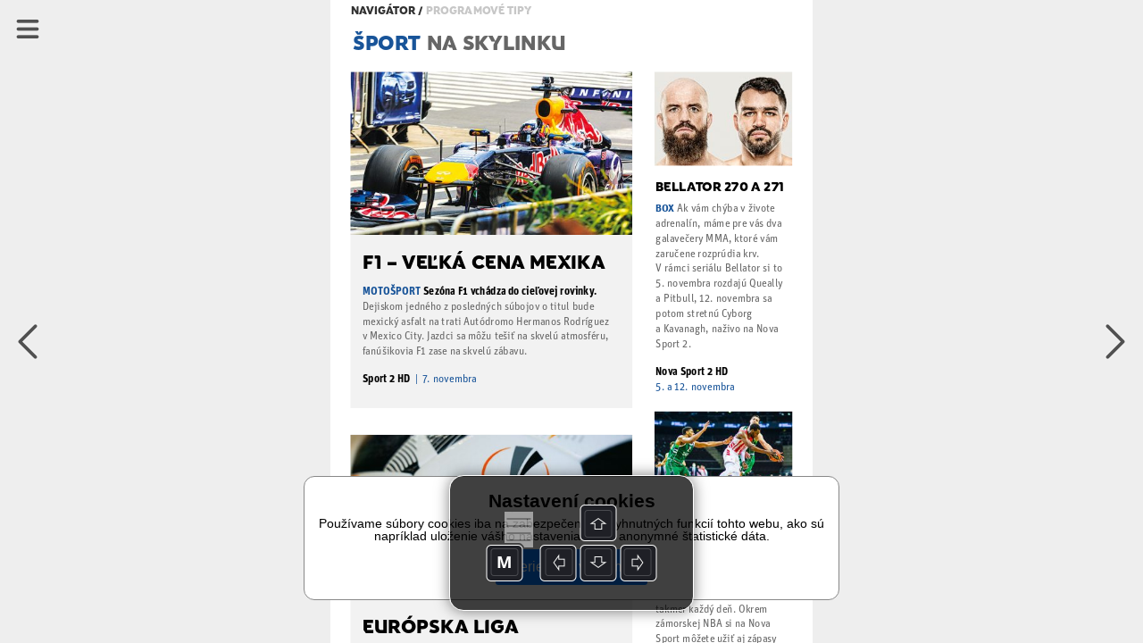

--- FILE ---
content_type: text/html; charset=UTF-8
request_url: https://read.skylink.sk/sk-22-2021/tipy-sportove
body_size: 26944
content:
<!DOCTYPE html>
<html>
<head>
<title>Tipy športové | SK 22/2021 | Skylink TV</title>
<meta id="viewport" name="viewport" content="width=device-width, initial-scale=1, user-scalable=0">
<meta name='apple-mobile-web-app-capable' content='yes'>
<meta name='mobile-web-app-capable' content='yes'>
<meta name="google-site-verification" content="lF78beQCJqFPaTnUnbkQF25Op5f5VClO4E29M6cBnJo" /><meta property="og:title" content="Tipy športové">
<meta property="og:site_name" content="Skylink TV">
<meta property="og:publisher" content="GRAPHIC HOUSE s.r.o.">
<meta property="og:url" content="https://read.skylink.sk//sk-22-2021/tipy-sportove/">
<meta property="og:type" content="article">
<meta property="og:description" content="">
<meta property="og:author" content="">
<meta property="twitter:card" content="summary">
<meta property="twitter:title" content="Tipy športové">
<meta property="twitter:url" content="https://read.skylink.sk//sk-22-2021/tipy-sportove/">

<meta property="og:image" content="https://read.skylink.sk/graphic-house/skylink-tv/sk-22-2021/prev-341722.jpg?ts=20211026141354">
<meta property="og:image:width" content="288">
<meta property="og:image:height" content="384">
<meta name="twitter:image" content="https://read.skylink.sk/graphic-house/skylink-tv/sk-22-2021/prev-341722.jpg?ts=20211026141354">
<!-- {"id":349424,"ord":29,"ts":"2021-10-26 14:13:54","title":"Tipy \u0161portov\u00e9","url":"tipy-sportove","author":"","section":"","keywords":"","description":"","preview":0,"files":[],"layouts":[{"id":"341722","ts":"2021-10-26 11:30:18","mobile":0,"htmlOnly":false,"htmlsize":9306,"baseWidth":768,"baseHeight":1024,"numberOfPages":1,"scrollingHeight":1311,"settings":{"mot":"0","molt":"1","mos":"1","mods":"1","mosc":"1","mosu":"1","nogo":"0","zoom":0,"maxZoom":0,"vyber":0,"pamPoz":0,"bgColor":"rgba(0,0,0,1)","bgColorWeb":"rgba(238,238,238,1)","webArrows":"rgba(0,0,0,1)","multiSound":0,"pagingMode":1},"initsize":173291,"prevsize":29051},{"id":"341722","ts":"2021-10-26 11:30:18","mobile":0,"htmlOnly":false,"htmlsize":9298,"baseWidth":768,"baseHeight":1024,"numberOfPages":1,"scrollingHeight":1311,"settings":{"mot":"0","molt":"1","mos":"1","mods":"1","mosc":"1","mosu":"1","nogo":"0","zoom":0,"maxZoom":0,"vyber":0,"pamPoz":0,"bgColor":"rgba(0,0,0,1)","bgColorWeb":"rgba(238,238,238,1)","webArrows":"rgba(0,0,0,1)","multiSound":0,"pagingMode":1},"initsize":173291,"prevsize":29051},{"id":"341722","ts":"2021-10-26 11:30:18","mobile":0,"htmlOnly":false,"htmlsize":9306,"baseWidth":768,"baseHeight":1024,"numberOfPages":1,"scrollingHeight":1311,"settings":{"mot":"0","molt":"1","mos":"1","mods":"1","mosc":"1","mosu":"1","nogo":"0","zoom":0,"maxZoom":0,"vyber":0,"pamPoz":0,"bgColor":"rgba(0,0,0,1)","bgColorWeb":"rgba(238,238,238,1)","webArrows":"rgba(0,0,0,1)","multiSound":0,"pagingMode":1},"initsize":173291,"prevsize":29051}]} --><!-- Google Tag Manager -->
<script>(function(w,d,s,l,i){w[l]=w[l]||[];w[l].push({'gtm.start':
new Date().getTime(),event:'gtm.js'});var f=d.getElementsByTagName(s)[0],
j=d.createElement(s),dl=l!='dataLayer'?'&l='+l:'';j.async=true;j.src=
'https://www.googletagmanager.com/gtm.js?id='+i+dl;f.parentNode.insertBefore(j,f);
})(window,document,'script','dataLayer','GTM-MR777D5');</script>
<!-- End Google Tag Manager -->
  
      <script src="/_web-master/reader.js?ts=1608" charset="utf-8"></script>
      <link type="text/css" href="/_web-master/reader.css?ts=1608" rel="stylesheet">
  </head>

<body>
<!-- Google Tag Manager (noscript) -->
<noscript><iframe src='https://www.googletagmanager.com/ns.html?id=GTM-MR777D5'
height='0' width='0' style='display:none;visibility:hidden'></iframe></noscript>
<!-- End Google Tag Manager (noscript) -->
<article id="simpletext" style="display:none;" aria-hidden="false"><p>navigátor / programové tipy 
šport na Skylinku 
Bellator 270 a 271 box Ak vám chýba v živote adrenalín, máme pre vás dva galavečery MMA, ktoré vám zaručene rozprúdia krv. V rámci seriálu Bellator si to 5. novembra rozdajú Queally a Pitbull, 12. novembra sa potom stretnú Cyborg a Kavanagh, naživo na Nova Sport 2. Nova Sport 2 HD 5. a 12. novembra 
F1 – Veľká cena Mexika motošport Sezóna F1 vchádza do cieľovej rovinky. Dejiskom jedného z posledných súbojov o titul bude mexický asfalt na trati Autódromo Hermanos Rodríguez v Mexico City. Jazdci sa môžu tešiť na skvelú atmosféru, fanúšikovia F1 zase na skvelú zábavu. Sport 2 HD | 7. novembra 
Basketball Champions League Basketbal Jeseň je nabitá basketbalovou akciou a ponúka vzrušujúce duely takmer každý deň. Okrem zámorskej NBA si na Nova Sport môžete užiť aj zápasy basketbalovej Ligy majstrov. Napríklad 9. novembra si to rozdá Nymburk s gréckym PAOK. Nova Sport 1 HD 1.–17. novembra 
Európska ligA Futbal Sotva si hráči pražskej Sparty stihli po boji s francúzskym gigantom Lyonom vydýchnuť, vyrážajú na výlet do Francúzska. Štvrtý duel základnej skupiny bude tradične zlomovým bodom kvalifikácie do vyraďovacej časti Európskej ligy. Sport 1 HD | 4. novembra 
</p></article>
<div id="desktop"></div>

<script>
environment.simpletextpreloaded = true;
environment.status = {"currentView":"reading","currentPublicationIndex":0,"currentIssueIndex":131,"currentArticleIndex":28,"currentLanguage":"sk"};
environment.data = {"application":{"appID":4,"enableLogin":0,"domain":"read.skylink.sk","rootURL":"","dropURLparts":0,"id":4,"title":"Skylink TV","brand":1,"URLMode":2,"langInURL":0,"projectURL":"graphic-house","appSettings":{"readers":{"1":"https:\/\/itunes.apple.com\/us\/app\/skylink-tv-magazin\/id957773451?l=cs&ls=1&mt=8","2":"https:\/\/play.google.com\/store\/apps\/details?id=cz.triobo.reader.android.skylink"}},"settings":{"googleSiteVerification":"lF78beQCJqFPaTnUnbkQF25Op5f5VClO4E29M6cBnJo","webHeaderMode":0,"ppurl":"https:\/\/www.triobo.com\/en\/pp"},"googleAnalyticsTrackingId":"GTM-MR777D5","single":0,"backgroundPublicationIndex":-1},"publications":[{"id":"972","languages":["cz","sk"],"title":"Skylink TV","readerDesign":{"pageBackground":"rgba(255,255,255,1)","pageText":"rgba(0,0,0,1)","pageOther":"rgba(128,128,128,1)","activeColor":"rgba(0,122,255,1)","buttonText":"rgba(255,255,255,1)","lines":"rgba(220,220,220,1)","topBarBackground":"rgba(218,9,28,1)","topBarText":"rgba(255,255,255,1)","topBarLinks":"rgba(255,255,255,0.9)","menuBackground":"rgba(255,255,255,0.95)","topBarBorder":"rgba(0,0,0,0)","dialogActiveColor":"rgba(0,122,255,1)","dialogSwitch":"rgba(76,217,100,1)","warningColor":"rgba(255,0,0,1)","statusbar":1,"shareText":"Pr\u00e1v\u011b \u010dtu \u010dl\u00e1nek #ARTICLE# z vyd\u00e1n\u00ed #ISSUE# \u010dasopisu Skylink TV: #LINK#","dialogBackground":"rgba(234,234,234,1)","dialogItemBackground":"rgba(255,255,255,1)","dialogText":"rgba(0,0,0,1)","dialogOther":"rgba(102,102,102,1)","dialogStatusbar":0,"defaultThumbnailsMode":"1","specButton":"","specButtonURL":"http:\/\/","nobarifbgnd":1},"path":"graphic-house\/skylink-tv","url":"skylink-tv","ts":"0000-00-00 00:00:00","contentType":0,"subscriptions":[],"issues":[{"id":"14453","ts":"2026-01-05 14:51:49","title":"CZ 01\/2026","path":"\/graphic-house\/skylink-tv\/cz-01-2026","url":"cz-01-2026","lang":"cz","tags":"r2026","date":"2026-01-05","description":"Skylink 01-2026-CZ","format":"P","formatMobile":"P","baseDims":{"t":{"w":768,"h":1024},"m":{"w":320,"h":568}},"mobileCover":"0","channels":"155","ver":"19","productID":"","issType":"0","visibility":"0","availability":"0","enableCenterfold":0,"pdf":0,"noTableOfContent":0,"enableImportedPDFDownload":0,"price":"0","currency":"CZK","isPurchased":0,"articles":[]},{"id":"14454","ts":"2026-01-05 14:53:13","title":"SK 01\/2026","path":"\/graphic-house\/skylink-tv\/sk-01-2026","url":"sk-01-2026","lang":"sk","tags":"r2026","date":"2026-01-05","description":"Skylink 01-2026-SK","format":"P","formatMobile":"P","baseDims":{"t":{"w":768,"h":1024},"m":{"w":320,"h":568}},"mobileCover":"0","channels":"155","ver":"19","productID":"","issType":"0","visibility":"0","availability":"0","enableCenterfold":0,"pdf":0,"noTableOfContent":0,"enableImportedPDFDownload":0,"price":"0","currency":"CZK","isPurchased":0,"articles":[]},{"id":"14451","ts":"2025-12-08 15:23:12","title":"CZ 12\/2025","path":"\/graphic-house\/skylink-tv\/cz-12-2025","url":"cz-12-2025","lang":"cz","tags":"r2025","date":"2025-12-08","description":"Skylink 11-2025-CZ","format":"P","formatMobile":"P","baseDims":{"t":{"w":768,"h":1024},"m":{"w":320,"h":568}},"mobileCover":"0","channels":"155","ver":"19","productID":"","issType":"0","visibility":"0","availability":"0","enableCenterfold":0,"pdf":0,"noTableOfContent":0,"enableImportedPDFDownload":0,"price":"0","currency":"","isPurchased":0,"articles":[]},{"id":"14452","ts":"2025-12-08 15:23:50","title":"SK 12\/2025","path":"\/graphic-house\/skylink-tv\/sk-12-2025","url":"sk-12-2025","lang":"sk","tags":"r2025","date":"2025-12-08","description":"Skylink 11-2025-SK","format":"P","formatMobile":"P","baseDims":{"t":{"w":768,"h":1024},"m":{"w":320,"h":568}},"mobileCover":"0","channels":"155","ver":"19","productID":"","issType":"0","visibility":"0","availability":"0","enableCenterfold":0,"pdf":0,"noTableOfContent":0,"enableImportedPDFDownload":0,"price":"0","currency":"CZK","isPurchased":0,"articles":[]},{"id":"14449","ts":"2025-11-03 18:00:32","title":"CZ 11\/2025","path":"\/graphic-house\/skylink-tv\/cz-11-2025","url":"cz-11-2025","lang":"cz","tags":"r2025","date":"2025-11-03","description":"Skylink 11-2025-CZ","format":"P","formatMobile":"P","baseDims":{"t":{"w":768,"h":1024},"m":{"w":320,"h":568}},"mobileCover":"0","channels":"155","ver":"19","productID":"","issType":"0","visibility":"0","availability":"0","enableCenterfold":0,"pdf":0,"noTableOfContent":0,"enableImportedPDFDownload":0,"price":"0","currency":"","isPurchased":0,"articles":[]},{"id":"14450","ts":"2025-11-03 18:01:03","title":"SK 11\/2025","path":"\/graphic-house\/skylink-tv\/sk-11-2025","url":"sk-11-2025","lang":"sk","tags":"r2025","date":"2025-11-03","description":"Skylink 11-2025-SK","format":"P","formatMobile":"P","baseDims":{"t":{"w":768,"h":1024},"m":{"w":320,"h":568}},"mobileCover":"0","channels":"155","ver":"19","productID":"","issType":"0","visibility":"0","availability":"0","enableCenterfold":0,"pdf":0,"noTableOfContent":0,"enableImportedPDFDownload":0,"price":"0","currency":"CZK","isPurchased":0,"articles":[]},{"id":"14447","ts":"2025-10-13 07:46:28","title":"CZ 10\/2025","path":"\/graphic-house\/skylink-tv\/cz-10-2025","url":"cz-10-2025","lang":"cz","tags":"r2025","date":"2025-10-06","description":"Skylink 10-2025-CZ","format":"P","formatMobile":"P","baseDims":{"t":{"w":768,"h":1024},"m":{"w":320,"h":568}},"mobileCover":"0","channels":"155","ver":"19","productID":"","issType":"0","visibility":"0","availability":"0","enableCenterfold":0,"pdf":0,"noTableOfContent":0,"enableImportedPDFDownload":0,"price":"0","currency":"CZK","isPurchased":0,"articles":[]},{"id":"14448","ts":"2025-10-13 07:46:03","title":"SK 10\/2025","path":"\/graphic-house\/skylink-tv\/sk-10-2025","url":"sk-10-2025","lang":"sk","tags":"r2025","date":"2025-10-06","description":"Skylink 10-2025-SK","format":"P","formatMobile":"P","baseDims":{"t":{"w":768,"h":1024},"m":{"w":320,"h":568}},"mobileCover":"0","channels":"155","ver":"19","productID":"","issType":"0","visibility":"0","availability":"0","enableCenterfold":0,"pdf":0,"noTableOfContent":0,"enableImportedPDFDownload":0,"price":"0","currency":"CZK","isPurchased":0,"articles":[]},{"id":"14444","ts":"2025-09-08 13:32:25","title":"CZ 09\/2025","path":"\/graphic-house\/skylink-tv\/cz-09-2025","url":"cz-09-2025","lang":"cz","tags":"r2025","date":"2025-09-08","description":"Skylink 09-2025-CZ","format":"P","formatMobile":"P","baseDims":{"t":{"w":768,"h":1024},"m":{"w":320,"h":568}},"mobileCover":"0","channels":"155","ver":"19","productID":"","issType":"0","visibility":"0","availability":"0","enableCenterfold":0,"pdf":0,"noTableOfContent":0,"enableImportedPDFDownload":0,"price":"0","currency":"","isPurchased":0,"articles":[]},{"id":"14445","ts":"2025-09-08 13:42:53","title":"SK 09\/2025","path":"\/graphic-house\/skylink-tv\/sk-09-2025","url":"sk-09-2025","lang":"sk","tags":"r2025","date":"2025-09-08","description":"Skylink 09-2025-SK","format":"P","formatMobile":"P","baseDims":{"t":{"w":768,"h":1024},"m":{"w":320,"h":568}},"mobileCover":"0","channels":"155","ver":"19","productID":"","issType":"0","visibility":"0","availability":"0","enableCenterfold":0,"pdf":0,"noTableOfContent":0,"enableImportedPDFDownload":0,"price":"0","currency":"CZK","isPurchased":0,"articles":[]},{"id":"14442","ts":"2025-08-14 12:24:05","title":"CZ 08\/2025","path":"\/graphic-house\/skylink-tv\/cz-08-2025","url":"cz-08-2025","lang":"cz","tags":"r2025","date":"2025-08-04","description":"Skylink 08-2025-CZ","format":"P","formatMobile":"P","baseDims":{"t":{"w":768,"h":1024},"m":{"w":320,"h":568}},"mobileCover":"0","channels":"155","ver":"19","productID":"","issType":"0","visibility":"0","availability":"0","enableCenterfold":0,"pdf":0,"noTableOfContent":0,"enableImportedPDFDownload":0,"price":"0","currency":"CZK","isPurchased":0,"articles":[]},{"id":"14443","ts":"2025-08-14 12:24:31","title":"SK 08\/2025","path":"\/graphic-house\/skylink-tv\/sk-08-2025","url":"sk-08-2025","lang":"sk","tags":"r2025","date":"2025-08-04","description":"Skylink 08-2025-SK","format":"P","formatMobile":"P","baseDims":{"t":{"w":768,"h":1024},"m":{"w":320,"h":568}},"mobileCover":"0","channels":"155","ver":"19","productID":"","issType":"0","visibility":"0","availability":"0","enableCenterfold":0,"pdf":0,"noTableOfContent":0,"enableImportedPDFDownload":0,"price":"0","currency":"CZK","isPurchased":0,"articles":[]},{"id":"14440","ts":"2025-07-07 14:22:50","title":"CZ 07\/2025","path":"\/graphic-house\/skylink-tv\/cz-07-2025","url":"cz-07-2025","lang":"cz","tags":"r2025","date":"2025-07-07","description":"Skylink 07-2025-CZ","format":"P","formatMobile":"P","baseDims":{"t":{"w":768,"h":1024},"m":{"w":320,"h":568}},"mobileCover":"0","channels":"155","ver":"19","productID":"","issType":"0","visibility":"0","availability":"0","enableCenterfold":0,"pdf":0,"noTableOfContent":0,"enableImportedPDFDownload":0,"price":"0","currency":"","isPurchased":0,"articles":[]},{"id":"14441","ts":"2025-07-07 14:23:10","title":"SK 07\/2025","path":"\/graphic-house\/skylink-tv\/sk-07-2025","url":"sk-07-2025","lang":"sk","tags":"r2025","date":"2025-07-07","description":"Skylink 07-2025-SK","format":"P","formatMobile":"P","baseDims":{"t":{"w":768,"h":1024},"m":{"w":320,"h":568}},"mobileCover":"0","channels":"155","ver":"19","productID":"","issType":"0","visibility":"0","availability":"0","enableCenterfold":0,"pdf":0,"noTableOfContent":0,"enableImportedPDFDownload":0,"price":"0","currency":"CZK","isPurchased":0,"articles":[]},{"id":"14437","ts":"2025-06-09 13:13:09","title":"CZ 06\/2025","path":"\/graphic-house\/skylink-tv\/cz-05-2026","url":"cz-05-2026","lang":"cz","tags":"r2025","date":"2025-06-09","description":"Skylink 06-2025-CZ","format":"P","formatMobile":"P","baseDims":{"t":{"w":768,"h":1024},"m":{"w":320,"h":568}},"mobileCover":"0","channels":"155","ver":"19","productID":"","issType":"0","visibility":"0","availability":"0","enableCenterfold":0,"pdf":0,"noTableOfContent":0,"enableImportedPDFDownload":0,"price":"0","currency":"","isPurchased":0,"articles":[]},{"id":"14438","ts":"2025-06-09 13:23:11","title":"SK 06\/2025","path":"\/graphic-house\/skylink-tv\/sk-06-2025","url":"sk-06-2025","lang":"sk","tags":"r2025","date":"2025-06-09","description":"Skylink 06-2025-SK","format":"P","formatMobile":"P","baseDims":{"t":{"w":768,"h":1024},"m":{"w":320,"h":568}},"mobileCover":"0","channels":"155","ver":"19","productID":"","issType":"0","visibility":"0","availability":"0","enableCenterfold":0,"pdf":0,"noTableOfContent":0,"enableImportedPDFDownload":0,"price":"0","currency":"CZK","isPurchased":0,"articles":[]},{"id":"14435","ts":"2025-05-05 13:32:19","title":"CZ 05\/2025","path":"\/graphic-house\/skylink-tv\/cz-05-2025","url":"cz-05-2025","lang":"cz","tags":"r2025","date":"2025-05-05","description":"Skylink 05-2025-CZ","format":"P","formatMobile":"P","baseDims":{"t":{"w":768,"h":1024},"m":{"w":320,"h":568}},"mobileCover":"0","channels":"155","ver":"19","productID":"","issType":"0","visibility":"0","availability":"0","enableCenterfold":0,"pdf":0,"noTableOfContent":0,"enableImportedPDFDownload":0,"price":"0","currency":"CZK","isPurchased":0,"articles":[]},{"id":"14436","ts":"2025-05-05 13:32:42","title":"SK 05\/2025","path":"\/graphic-house\/skylink-tv\/sk-05-2025","url":"sk-05-2025","lang":"sk","tags":"r2025","date":"2025-05-05","description":"Skylink 05-2025-SK","format":"P","formatMobile":"P","baseDims":{"t":{"w":768,"h":1024},"m":{"w":320,"h":568}},"mobileCover":"0","channels":"155","ver":"19","productID":"","issType":"0","visibility":"0","availability":"0","enableCenterfold":0,"pdf":0,"noTableOfContent":0,"enableImportedPDFDownload":0,"price":"0","currency":"CZK","isPurchased":0,"articles":[]},{"id":"14433","ts":"2025-04-07 14:27:20","title":"CZ 04\/2025","path":"\/graphic-house\/skylink-tv\/cz-04-2025","url":"cz-04-2025","lang":"cz","tags":"r2025","date":"2025-04-07","description":"Skylink 04-2025-CZ","format":"P","formatMobile":"P","baseDims":{"t":{"w":768,"h":1024},"m":{"w":320,"h":568}},"mobileCover":"0","channels":"155","ver":"19","productID":"","issType":"0","visibility":"0","availability":"0","enableCenterfold":0,"pdf":0,"noTableOfContent":0,"enableImportedPDFDownload":0,"price":"0","currency":"","isPurchased":0,"articles":[]},{"id":"14434","ts":"2025-04-07 14:27:53","title":"SK 04\/2025","path":"\/graphic-house\/skylink-tv\/sk-04-2025","url":"sk-04-2025","lang":"sk","tags":"r2025","date":"2025-04-07","description":"Skylink 04-2025-SK","format":"P","formatMobile":"P","baseDims":{"t":{"w":768,"h":1024},"m":{"w":320,"h":568}},"mobileCover":"0","channels":"155","ver":"19","productID":"","issType":"0","visibility":"0","availability":"0","enableCenterfold":0,"pdf":0,"noTableOfContent":0,"enableImportedPDFDownload":0,"price":"0","currency":"CZK","isPurchased":0,"articles":[]},{"id":"14430","ts":"2025-03-03 14:25:31","title":"CZ 03\/2025","path":"\/graphic-house\/skylink-tv\/cz-03-2025","url":"cz-03-2025","lang":"cz","tags":"r2025","date":"2025-03-03","description":"Skylink 03-2025-CZ","format":"P","formatMobile":"P","baseDims":{"t":{"w":768,"h":1024},"m":{"w":320,"h":568}},"mobileCover":"0","channels":"155","ver":"19","productID":"","issType":"0","visibility":"0","availability":"0","enableCenterfold":0,"pdf":0,"noTableOfContent":0,"enableImportedPDFDownload":0,"price":"0","currency":"CZK","isPurchased":0,"articles":[]},{"id":"14432","ts":"2025-03-03 14:25:58","title":"SK 03\/2025","path":"\/graphic-house\/skylink-tv\/sk-03-2025","url":"sk-03-2025","lang":"sk","tags":"r2025","date":"2025-03-03","description":"Skylink 03-2025-SK","format":"P","formatMobile":"P","baseDims":{"t":{"w":768,"h":1024},"m":{"w":320,"h":568}},"mobileCover":"0","channels":"155","ver":"19","productID":"","issType":"0","visibility":"0","availability":"0","enableCenterfold":0,"pdf":0,"noTableOfContent":0,"enableImportedPDFDownload":0,"price":"0","currency":"CZK","isPurchased":0,"articles":[]},{"id":"14428","ts":"2025-02-03 13:46:51","title":"CZ 02\/2025","path":"\/graphic-house\/skylink-tv\/cz-02-2025","url":"cz-02-2025","lang":"cz","tags":"r2025","date":"2025-02-03","description":"Skylink 02-2025-CZ","format":"P","formatMobile":"P","baseDims":{"t":{"w":768,"h":1024},"m":{"w":320,"h":568}},"mobileCover":"0","channels":"155","ver":"19","productID":"","issType":"0","visibility":"0","availability":"0","enableCenterfold":0,"pdf":0,"noTableOfContent":0,"enableImportedPDFDownload":0,"price":"0","currency":"","isPurchased":0,"articles":[]},{"id":"14429","ts":"2025-02-03 13:47:40","title":"SK 02\/2025","path":"\/graphic-house\/skylink-tv\/sk-02-2025","url":"sk-02-2025","lang":"sk","tags":"r2025","date":"2025-02-03","description":"Skylink 02-2025-SK","format":"P","formatMobile":"P","baseDims":{"t":{"w":768,"h":1024},"m":{"w":320,"h":568}},"mobileCover":"0","channels":"155","ver":"19","productID":"","issType":"0","visibility":"0","availability":"0","enableCenterfold":0,"pdf":0,"noTableOfContent":0,"enableImportedPDFDownload":0,"price":"0","currency":"CZK","isPurchased":0,"articles":[]},{"id":"14426","ts":"2025-01-06 14:23:14","title":"CZ 01\/2025","path":"\/graphic-house\/skylink-tv\/cz-01-2025","url":"cz-01-2025","lang":"cz","tags":"r2025","date":"2025-01-06","description":"Skylink 01-2025-CZ","format":"P","formatMobile":"P","baseDims":{"t":{"w":768,"h":1024},"m":{"w":320,"h":568}},"mobileCover":"0","channels":"155","ver":"19","productID":"","issType":"0","visibility":"0","availability":"0","enableCenterfold":0,"pdf":0,"noTableOfContent":0,"enableImportedPDFDownload":0,"price":"0","currency":"CZK","isPurchased":0,"articles":[]},{"id":"14427","ts":"2025-01-06 14:24:13","title":"SK 01\/2025","path":"\/graphic-house\/skylink-tv\/sk-01-2025","url":"sk-01-2025","lang":"sk","tags":"r2025","date":"2025-01-06","description":"Skylink 01-2025-SK","format":"P","formatMobile":"P","baseDims":{"t":{"w":768,"h":1024},"m":{"w":320,"h":568}},"mobileCover":"0","channels":"155","ver":"19","productID":"","issType":"0","visibility":"0","availability":"0","enableCenterfold":0,"pdf":0,"noTableOfContent":0,"enableImportedPDFDownload":0,"price":"0","currency":"CZK","isPurchased":0,"articles":[]},{"id":"14423","ts":"2024-12-09 14:51:45","title":"CZ 12\/2024","path":"\/graphic-house\/skylink-tv\/cz-12-2024","url":"cz-12-2024","lang":"cz","tags":"r2024","date":"2024-12-09","description":"Skylink 12-2024-CZ","format":"P","formatMobile":"P","baseDims":{"t":{"w":768,"h":1024},"m":{"w":320,"h":568}},"mobileCover":"0","channels":"155","ver":"19","productID":"","issType":"0","visibility":"0","availability":"0","enableCenterfold":0,"pdf":0,"noTableOfContent":0,"enableImportedPDFDownload":0,"price":"0","currency":"CZK","isPurchased":0,"articles":[]},{"id":"14425","ts":"2024-12-09 14:52:23","title":"SK 12\/2024","path":"\/graphic-house\/skylink-tv\/sk-12-2024","url":"sk-12-2024","lang":"sk","tags":"r2024","date":"2024-12-09","description":"Skylink 12-2024-SK","format":"P","formatMobile":"P","baseDims":{"t":{"w":768,"h":1024},"m":{"w":320,"h":568}},"mobileCover":"0","channels":"155","ver":"19","productID":"","issType":"0","visibility":"0","availability":"0","enableCenterfold":0,"pdf":0,"noTableOfContent":0,"enableImportedPDFDownload":0,"price":"0","currency":"CZK","isPurchased":0,"articles":[]},{"id":"14420","ts":"2024-11-04 12:59:57","title":"CZ 11\/2024","path":"\/graphic-house\/skylink-tv\/cz-11-2024","url":"cz-11-2024","lang":"cz","tags":"r2024","date":"2024-11-04","description":"Skylink 11-2024-CZ","format":"P","formatMobile":"P","baseDims":{"t":{"w":768,"h":1024},"m":{"w":320,"h":568}},"mobileCover":"0","channels":"155","ver":"19","productID":"","issType":"0","visibility":"0","availability":"0","enableCenterfold":0,"pdf":0,"noTableOfContent":0,"enableImportedPDFDownload":0,"price":"0","currency":"","isPurchased":0,"articles":[]},{"id":"14421","ts":"2024-11-04 13:00:42","title":"SK 11\/2024","path":"\/graphic-house\/skylink-tv\/sk-11-2024","url":"sk-11-2024","lang":"sk","tags":"r2024","date":"2024-11-04","description":"Skylink 11-2024-SK","format":"P","formatMobile":"P","baseDims":{"t":{"w":768,"h":1024},"m":{"w":320,"h":568}},"mobileCover":"0","channels":"155","ver":"19","productID":"","issType":"0","visibility":"0","availability":"0","enableCenterfold":0,"pdf":0,"noTableOfContent":0,"enableImportedPDFDownload":0,"price":"0","currency":"CZK","isPurchased":0,"articles":[]},{"id":"14414","ts":"2024-10-08 09:51:32","title":"CZ 10\/2024","path":"\/graphic-house\/skylink-tv\/cz-10-2024","url":"cz-10-2024","lang":"cz","tags":"r2024","date":"2024-10-07","description":"Skylink 10-2024-CZ","format":"P","formatMobile":"P","baseDims":{"t":{"w":768,"h":1024},"m":{"w":320,"h":568}},"mobileCover":"0","channels":"155","ver":"19","productID":"","issType":"0","visibility":"0","availability":"0","enableCenterfold":0,"pdf":0,"noTableOfContent":0,"enableImportedPDFDownload":0,"price":"0","currency":"CZK","isPurchased":0,"articles":[]},{"id":"14415","ts":"2024-10-08 09:53:02","title":"SK 10\/2024","path":"\/graphic-house\/skylink-tv\/sk-10-2024","url":"sk-10-2024","lang":"sk","tags":"r2024","date":"2024-10-07","description":"Skylink 10-2024-SK","format":"P","formatMobile":"P","baseDims":{"t":{"w":768,"h":1024},"m":{"w":320,"h":568}},"mobileCover":"0","channels":"155","ver":"19","productID":"","issType":"0","visibility":"0","availability":"0","enableCenterfold":0,"pdf":0,"noTableOfContent":0,"enableImportedPDFDownload":0,"price":"0","currency":"CZK","isPurchased":0,"articles":[]},{"id":"14411","ts":"2024-09-24 06:44:16","title":"CZ 09\/2024","path":"\/graphic-house\/skylink-tv\/cz-09-2024","url":"cz-09-2024","lang":"cz","tags":"r2024","date":"2024-09-09","description":"Skylink 09-2024-CZ","format":"P","formatMobile":"P","baseDims":{"t":{"w":768,"h":1024},"m":{"w":320,"h":568}},"mobileCover":"0","channels":"155","ver":"19","productID":"","issType":"0","visibility":"0","availability":"0","enableCenterfold":0,"pdf":0,"noTableOfContent":0,"enableImportedPDFDownload":0,"price":"0","currency":"CZK","isPurchased":0,"articles":[]},{"id":"14412","ts":"2024-09-24 06:46:18","title":"SK 09\/2024","path":"\/graphic-house\/skylink-tv\/sk-09-2024","url":"sk-09-2024","lang":"sk","tags":"r2024","date":"2024-09-09","description":"Skylink 09-2024-SK","format":"P","formatMobile":"P","baseDims":{"t":{"w":768,"h":1024},"m":{"w":320,"h":568}},"mobileCover":"0","channels":"155","ver":"19","productID":"","issType":"0","visibility":"0","availability":"0","enableCenterfold":0,"pdf":0,"noTableOfContent":0,"enableImportedPDFDownload":0,"price":"0","currency":"CZK","isPurchased":0,"articles":[]},{"id":"14409","ts":"2024-08-05 18:50:05","title":"CZ 08\/2024","path":"\/graphic-house\/skylink-tv\/cz-08-2024","url":"cz-08-2024","lang":"cz","tags":"r2024","date":"2024-08-05","description":"Skylink 08-2024-CZ","format":"P","formatMobile":"P","baseDims":{"t":{"w":768,"h":1024},"m":{"w":320,"h":568}},"mobileCover":"0","channels":"155","ver":"19","productID":"","issType":"0","visibility":"0","availability":"0","enableCenterfold":0,"pdf":0,"noTableOfContent":0,"enableImportedPDFDownload":0,"price":"0","currency":"","isPurchased":0,"articles":[]},{"id":"14410","ts":"2024-08-05 23:01:29","title":"SK 08\/2024","path":"\/graphic-house\/skylink-tv\/sk-08-2024","url":"sk-08-2024","lang":"sk","tags":"r2024","date":"2024-08-05","description":"Skylink 08-2024-SK","format":"P","formatMobile":"P","baseDims":{"t":{"w":768,"h":1024},"m":{"w":320,"h":568}},"mobileCover":"0","channels":"155","ver":"19","productID":"","issType":"0","visibility":"0","availability":"0","enableCenterfold":0,"pdf":0,"noTableOfContent":0,"enableImportedPDFDownload":0,"price":"0","currency":"CZK","isPurchased":0,"articles":[]},{"id":"14406","ts":"2024-07-08 12:59:18","title":"CZ 07\/2024","path":"\/graphic-house\/skylink-tv\/cz-07-2024","url":"cz-07-2024","lang":"cz","tags":"r2024","date":"2024-07-08","description":"Skylink 07-2024-CZ","format":"P","formatMobile":"P","baseDims":{"t":{"w":768,"h":1024},"m":{"w":320,"h":568}},"mobileCover":"0","channels":"155","ver":"19","productID":"","issType":"0","visibility":"0","availability":"0","enableCenterfold":0,"pdf":0,"noTableOfContent":0,"enableImportedPDFDownload":0,"price":"0","currency":"CZK","isPurchased":0,"articles":[]},{"id":"14408","ts":"2024-07-08 13:00:15","title":"SK 07\/2024","path":"\/graphic-house\/skylink-tv\/sk-07-2024","url":"sk-07-2024","lang":"sk","tags":"r2024","date":"2024-07-08","description":"Skylink 07-2024-SK","format":"P","formatMobile":"P","baseDims":{"t":{"w":768,"h":1024},"m":{"w":320,"h":568}},"mobileCover":"0","channels":"155","ver":"19","productID":"","issType":"0","visibility":"0","availability":"0","enableCenterfold":0,"pdf":0,"noTableOfContent":0,"enableImportedPDFDownload":0,"price":"0","currency":"CZK","isPurchased":0,"articles":[]},{"id":"14402","ts":"2024-06-10 13:41:53","title":"CZ 06\/2024","path":"\/graphic-house\/skylink-tv\/cz-06-2024","url":"cz-06-2024","lang":"cz","tags":"r2024","date":"2024-06-10","description":"Skylink 06-2024-CZ","format":"P","formatMobile":"P","baseDims":{"t":{"w":768,"h":1024},"m":{"w":320,"h":568}},"mobileCover":"0","channels":"155","ver":"19","productID":"","issType":"0","visibility":"0","availability":"0","enableCenterfold":0,"pdf":0,"noTableOfContent":0,"enableImportedPDFDownload":0,"price":"0","currency":"","isPurchased":0,"articles":[]},{"id":"14403","ts":"2024-06-10 13:42:27","title":"SK 06\/2024","path":"\/graphic-house\/skylink-tv\/sk-06-2024","url":"sk-06-2024","lang":"sk","tags":"r2024","date":"2024-06-10","description":"Skylink 06-2024-SK","format":"P","formatMobile":"P","baseDims":{"t":{"w":768,"h":1024},"m":{"w":320,"h":568}},"mobileCover":"0","channels":"155","ver":"19","productID":"","issType":"0","visibility":"0","availability":"0","enableCenterfold":0,"pdf":0,"noTableOfContent":0,"enableImportedPDFDownload":0,"price":"0","currency":"CZK","isPurchased":0,"articles":[]},{"id":"14401","ts":"2024-05-06 14:27:59","title":"SK 05\/2024","path":"\/graphic-house\/skylink-tv\/sk-05-2024","url":"sk-05-2024","lang":"sk","tags":"r2024","date":"2024-06-04","description":"Skylink 05-2024-SK","format":"P","formatMobile":"P","baseDims":{"t":{"w":768,"h":1024},"m":{"w":320,"h":568}},"mobileCover":"0","channels":"155","ver":"19","productID":"","issType":"0","visibility":"0","availability":"0","enableCenterfold":0,"pdf":0,"noTableOfContent":0,"enableImportedPDFDownload":0,"price":"0","currency":"CZK","isPurchased":0,"articles":[]},{"id":"14400","ts":"2024-05-06 14:27:03","title":"CZ 05\/2024","path":"\/graphic-house\/skylink-tv\/cz-05-2024","url":"cz-05-2024","lang":"cz","tags":"r2024","date":"2024-05-06","description":"Skylink 05-2024-CZ","format":"P","formatMobile":"P","baseDims":{"t":{"w":768,"h":1024},"m":{"w":320,"h":568}},"mobileCover":"0","channels":"155","ver":"19","productID":"","issType":"0","visibility":"0","availability":"0","enableCenterfold":0,"pdf":0,"noTableOfContent":0,"enableImportedPDFDownload":0,"price":"0","currency":"CZK","isPurchased":0,"articles":[]},{"id":"14396","ts":"2024-04-08 14:30:12","title":"CZ 04\/2024","path":"\/graphic-house\/skylink-tv\/cz-04-2024","url":"cz-04-2024","lang":"cz","tags":"r2024","date":"2024-04-08","description":"Skylink 04-2024-CZ","format":"P","formatMobile":"P","baseDims":{"t":{"w":768,"h":1024},"m":{"w":320,"h":568}},"mobileCover":"0","channels":"155","ver":"19","productID":"","issType":"0","visibility":"0","availability":"0","enableCenterfold":0,"pdf":0,"noTableOfContent":0,"enableImportedPDFDownload":0,"price":"0","currency":"CZK","isPurchased":0,"articles":[]},{"id":"14397","ts":"2024-04-08 14:30:39","title":"SK 04\/2024","path":"\/graphic-house\/skylink-tv\/sk-04-2024","url":"sk-04-2024","lang":"sk","tags":"r2024","date":"2024-04-08","description":"Skylink 04-2024-SK","format":"P","formatMobile":"P","baseDims":{"t":{"w":768,"h":1024},"m":{"w":320,"h":568}},"mobileCover":"0","channels":"155","ver":"19","productID":"","issType":"0","visibility":"0","availability":"0","enableCenterfold":0,"pdf":0,"noTableOfContent":0,"enableImportedPDFDownload":0,"price":"0","currency":"CZK","isPurchased":0,"articles":[]},{"id":"14394","ts":"2024-03-04 13:40:53","title":"CZ 03\/2024","path":"\/graphic-house\/skylink-tv\/cz-03-2024","url":"cz-03-2024","lang":"cz","tags":"r2024","date":"2024-03-04","description":"Skylink 03-2024-CZ","format":"P","formatMobile":"P","baseDims":{"t":{"w":768,"h":1024},"m":{"w":320,"h":568}},"mobileCover":"0","channels":"155","ver":"19","productID":"","issType":"0","visibility":"0","availability":"0","enableCenterfold":0,"pdf":0,"noTableOfContent":0,"enableImportedPDFDownload":0,"price":"0","currency":"CZK","isPurchased":0,"articles":[]},{"id":"14395","ts":"2024-03-04 13:41:38","title":"SK 03\/2024","path":"\/graphic-house\/skylink-tv\/sk-03-2024","url":"sk-03-2024","lang":"sk","tags":"r2024","date":"2024-03-04","description":"Skylink 03-2024-SK","format":"P","formatMobile":"P","baseDims":{"t":{"w":768,"h":1024},"m":{"w":320,"h":568}},"mobileCover":"0","channels":"155","ver":"19","productID":"","issType":"0","visibility":"0","availability":"0","enableCenterfold":0,"pdf":0,"noTableOfContent":0,"enableImportedPDFDownload":0,"price":"0","currency":"CZK","isPurchased":0,"articles":[]},{"id":"14392","ts":"2024-02-05 16:17:51","title":"CZ 02\/2024","path":"\/graphic-house\/skylink-tv\/cz-02-2024","url":"cz-02-2024","lang":"cz","tags":"r2024","date":"2024-02-05","description":"Skylink 02-2024-CZ","format":"P","formatMobile":"P","baseDims":{"t":{"w":768,"h":1024},"m":{"w":320,"h":568}},"mobileCover":"0","channels":"155","ver":"19","productID":"","issType":"0","visibility":"0","availability":"0","enableCenterfold":0,"pdf":0,"noTableOfContent":0,"enableImportedPDFDownload":0,"price":"0","currency":"","isPurchased":0,"articles":[]},{"id":"14393","ts":"2024-02-05 16:18:12","title":"SK 02\/2024","path":"\/graphic-house\/skylink-tv\/sk-02-2024","url":"sk-02-2024","lang":"sk","tags":"r2024","date":"2024-02-05","description":"Skylink 02-2024-SK","format":"P","formatMobile":"P","baseDims":{"t":{"w":768,"h":1024},"m":{"w":320,"h":568}},"mobileCover":"0","channels":"155","ver":"19","productID":"","issType":"0","visibility":"0","availability":"0","enableCenterfold":0,"pdf":0,"noTableOfContent":0,"enableImportedPDFDownload":0,"price":"0","currency":"CZK","isPurchased":0,"articles":[]},{"id":"14387","ts":"2024-01-08 16:35:32","title":"CZ 01\/2024","path":"\/graphic-house\/skylink-tv\/cz-01-2024","url":"cz-01-2024","lang":"cz","tags":"r2024","date":"2024-01-08","description":"Skylink 01-2024-CZ","format":"P","formatMobile":"P","baseDims":{"t":{"w":768,"h":1024},"m":{"w":320,"h":568}},"mobileCover":"0","channels":"155","ver":"19","productID":"","issType":"0","visibility":"0","availability":"0","enableCenterfold":0,"pdf":0,"noTableOfContent":0,"enableImportedPDFDownload":0,"price":"0","currency":"CZK","isPurchased":0,"articles":[]},{"id":"14391","ts":"2024-01-08 16:36:22","title":"SK 01\/2024","path":"\/graphic-house\/skylink-tv\/sk-01-2024","url":"sk-01-2024","lang":"sk","tags":"r2024","date":"2024-01-08","description":"Skylink 01-2024-SK","format":"P","formatMobile":"P","baseDims":{"t":{"w":768,"h":1024},"m":{"w":320,"h":568}},"mobileCover":"0","channels":"155","ver":"19","productID":"","issType":"0","visibility":"0","availability":"0","enableCenterfold":0,"pdf":0,"noTableOfContent":0,"enableImportedPDFDownload":0,"price":"0","currency":"CZK","isPurchased":0,"articles":[]},{"id":"14384","ts":"2023-12-04 17:33:55","title":"CZ 12\/2023","path":"\/graphic-house\/skylink-tv\/cz-12-2023","url":"cz-12-2023","lang":"cz","tags":"r2023","date":"2023-12-04","description":"Skylink 12-2023-CZ","format":"P","formatMobile":"P","baseDims":{"t":{"w":768,"h":1024},"m":{"w":320,"h":568}},"mobileCover":"0","channels":"155","ver":"19","productID":"","issType":"0","visibility":"0","availability":"0","enableCenterfold":0,"pdf":0,"noTableOfContent":0,"enableImportedPDFDownload":0,"price":"0","currency":"CZK","isPurchased":0,"articles":[]},{"id":"14385","ts":"2023-12-04 16:30:28","title":"SK 12\/2023","path":"\/graphic-house\/skylink-tv\/sk-12-2023","url":"sk-12-2023","lang":"sk","tags":"r2023","date":"2023-12-04","description":"Skylink 12-2023-SK","format":"P","formatMobile":"P","baseDims":{"t":{"w":768,"h":1024},"m":{"w":320,"h":568}},"mobileCover":"0","channels":"155","ver":"19","productID":"","issType":"0","visibility":"0","availability":"0","enableCenterfold":0,"pdf":0,"noTableOfContent":0,"enableImportedPDFDownload":0,"price":"0","currency":"CZK","isPurchased":0,"articles":[]},{"id":"14340","ts":"2023-11-06 14:14:41","title":"CZ 11\/2023","path":"\/graphic-house\/skylink-tv\/cz-11-2023","url":"cz-11-2023","lang":"cz","tags":"r2023","date":"2023-11-06","description":"Skylink 11-2023-CZ","format":"P","formatMobile":"P","baseDims":{"t":{"w":768,"h":1024},"m":{"w":320,"h":568}},"mobileCover":"0","channels":"155","ver":"19","productID":"","issType":"0","visibility":"0","availability":"0","enableCenterfold":0,"pdf":0,"noTableOfContent":0,"enableImportedPDFDownload":0,"price":"0","currency":"","isPurchased":0,"articles":[]},{"id":"14341","ts":"2023-11-06 14:15:53","title":"SK 11\/2023","path":"\/graphic-house\/skylink-tv\/sk-11-2023","url":"sk-11-2023","lang":"sk","tags":"r2023","date":"2023-11-06","description":"Skylink 11-2023-SK","format":"P","formatMobile":"P","baseDims":{"t":{"w":768,"h":1024},"m":{"w":320,"h":568}},"mobileCover":"0","channels":"155","ver":"19","productID":"","issType":"0","visibility":"0","availability":"0","enableCenterfold":0,"pdf":0,"noTableOfContent":0,"enableImportedPDFDownload":0,"price":"0","currency":"CZK","isPurchased":0,"articles":[]},{"id":"14338","ts":"2023-10-10 08:41:40","title":"CZ 10\/2023","path":"\/graphic-house\/skylink-tv\/cz-10-2023","url":"cz-10-2023","lang":"cz","tags":"r2023","date":"2023-10-09","description":"Skylink 10-2023-CZ","format":"P","formatMobile":"P","baseDims":{"t":{"w":768,"h":1024},"m":{"w":320,"h":568}},"mobileCover":"0","channels":"155","ver":"19","productID":"","issType":"0","visibility":"0","availability":"0","enableCenterfold":0,"pdf":0,"noTableOfContent":0,"enableImportedPDFDownload":0,"price":"0","currency":"CZK","isPurchased":0,"articles":[]},{"id":"14339","ts":"2023-10-10 08:42:32","title":"SK 10\/2023","path":"\/graphic-house\/skylink-tv\/sk-10-2023","url":"sk-10-2023","lang":"sk","tags":"r2023","date":"2023-10-09","description":"Skylink 10-2023-SK","format":"P","formatMobile":"P","baseDims":{"t":{"w":768,"h":1024},"m":{"w":320,"h":568}},"mobileCover":"0","channels":"155","ver":"19","productID":"","issType":"0","visibility":"0","availability":"0","enableCenterfold":0,"pdf":0,"noTableOfContent":0,"enableImportedPDFDownload":0,"price":"0","currency":"CZK","isPurchased":0,"articles":[]},{"id":"14328","ts":"2023-09-26 08:50:42","title":"CZ 09\/2023","path":"\/graphic-house\/skylink-tv\/cz-09-2023","url":"cz-09-2023","lang":"cz","tags":"r2023","date":"2023-09-04","description":"Skylink 09-2023-CZ","format":"P","formatMobile":"P","baseDims":{"t":{"w":768,"h":1024},"m":{"w":320,"h":568}},"mobileCover":"0","channels":"155","ver":"19","productID":"","issType":"0","visibility":"0","availability":"0","enableCenterfold":0,"pdf":0,"noTableOfContent":0,"enableImportedPDFDownload":0,"price":"0","currency":"CZK","isPurchased":0,"articles":[]},{"id":"14330","ts":"2023-09-26 08:50:57","title":"SK 09\/2023","path":"\/graphic-house\/skylink-tv\/sk-09-2023","url":"sk-09-2023","lang":"sk","tags":"r2023","date":"2023-09-04","description":"Skylink 09-2023-SK","format":"P","formatMobile":"P","baseDims":{"t":{"w":768,"h":1024},"m":{"w":320,"h":568}},"mobileCover":"0","channels":"155","ver":"19","productID":"","issType":"0","visibility":"0","availability":"0","enableCenterfold":0,"pdf":0,"noTableOfContent":0,"enableImportedPDFDownload":0,"price":"0","currency":"CZK","isPurchased":0,"articles":[]},{"id":"14326","ts":"2023-08-07 12:52:45","title":"CZ 08\/2023","path":"\/graphic-house\/skylink-tv\/cz-08-2023","url":"cz-08-2023","lang":"cz","tags":"r2023","date":"2023-08-07","description":"Skylink 08-2023-CZ","format":"P","formatMobile":"P","baseDims":{"t":{"w":768,"h":1024},"m":{"w":320,"h":568}},"mobileCover":"0","channels":"155","ver":"19","productID":"","issType":"0","visibility":"0","availability":"0","enableCenterfold":0,"pdf":0,"noTableOfContent":0,"enableImportedPDFDownload":0,"price":"0","currency":"CZK","isPurchased":0,"articles":[]},{"id":"14327","ts":"2023-08-07 14:02:35","title":"SK 08\/2023","path":"\/graphic-house\/skylink-tv\/sk-08-2023","url":"sk-08-2023","lang":"sk","tags":"r2023","date":"2023-08-07","description":"Skylink 08-2023-SK","format":"P","formatMobile":"P","baseDims":{"t":{"w":768,"h":1024},"m":{"w":320,"h":568}},"mobileCover":"0","channels":"155","ver":"19","productID":"","issType":"0","visibility":"0","availability":"0","enableCenterfold":0,"pdf":0,"noTableOfContent":0,"enableImportedPDFDownload":0,"price":"0","currency":"CZK","isPurchased":0,"articles":[]},{"id":"14323","ts":"2023-07-10 13:43:44","title":"CZ 07\/2023","path":"\/graphic-house\/skylink-tv\/cz-07-2023","url":"cz-07-2023","lang":"cz","tags":"r2023","date":"2023-07-10","description":"Skylink 07-2023-CZ","format":"P","formatMobile":"P","baseDims":{"t":{"w":768,"h":1024},"m":{"w":320,"h":568}},"mobileCover":"0","channels":"155","ver":"19","productID":"","issType":"0","visibility":"0","availability":"0","enableCenterfold":0,"pdf":0,"noTableOfContent":0,"enableImportedPDFDownload":0,"price":"0","currency":"","isPurchased":0,"articles":[]},{"id":"14324","ts":"2023-07-10 13:43:42","title":"SK 07\/2023","path":"\/graphic-house\/skylink-tv\/sk-07-2023","url":"sk-07-2023","lang":"sk","tags":"r2023","date":"2023-07-10","description":"Skylink 07-2023-SK","format":"P","formatMobile":"P","baseDims":{"t":{"w":768,"h":1024},"m":{"w":320,"h":568}},"mobileCover":"0","channels":"155","ver":"19","productID":"","issType":"0","visibility":"0","availability":"0","enableCenterfold":0,"pdf":0,"noTableOfContent":0,"enableImportedPDFDownload":0,"price":"0","currency":"CZK","isPurchased":0,"articles":[]},{"id":"14320","ts":"2023-06-05 15:51:23","title":"CZ 06\/2023","path":"\/graphic-house\/skylink-tv\/cz-06-2023","url":"cz-06-2023","lang":"cz","tags":"r2023","date":"2023-06-05","description":"Skylink 06-2023-CZ","format":"P","formatMobile":"P","baseDims":{"t":{"w":768,"h":1024},"m":{"w":320,"h":568}},"mobileCover":"0","channels":"155","ver":"19","productID":"","issType":"0","visibility":"0","availability":"0","enableCenterfold":0,"pdf":0,"noTableOfContent":0,"enableImportedPDFDownload":0,"price":"0","currency":"CZK","isPurchased":0,"articles":[]},{"id":"14321","ts":"2023-06-05 15:51:25","title":"SK 06\/2023","path":"\/graphic-house\/skylink-tv\/sk-06-2023","url":"sk-06-2023","lang":"sk","tags":"r2023","date":"2023-06-05","description":"Skylink 06-2023-SK","format":"P","formatMobile":"P","baseDims":{"t":{"w":768,"h":1024},"m":{"w":320,"h":568}},"mobileCover":"0","channels":"155","ver":"19","productID":"","issType":"0","visibility":"0","availability":"0","enableCenterfold":0,"pdf":0,"noTableOfContent":0,"enableImportedPDFDownload":0,"price":"0","currency":"CZK","isPurchased":0,"articles":[]},{"id":"14318","ts":"2023-05-09 13:34:25","title":"CZ 05\/2023","path":"\/graphic-house\/skylink-tv\/cz-05-2023","url":"cz-05-2023","lang":"cz","tags":"r2022","date":"2023-05-09","description":"Skylink 05-2023-CZ","format":"P","formatMobile":"P","baseDims":{"t":{"w":768,"h":1024},"m":{"w":320,"h":568}},"mobileCover":"0","channels":"155","ver":"19","productID":"","issType":"0","visibility":"0","availability":"0","enableCenterfold":0,"pdf":0,"noTableOfContent":0,"enableImportedPDFDownload":0,"price":"0","currency":"CZK","isPurchased":0,"articles":[]},{"id":"14319","ts":"2023-05-09 13:34:27","title":"SK 05\/2023","path":"\/graphic-house\/skylink-tv\/sk-05-2023","url":"sk-05-2023","lang":"sk","tags":"r2022","date":"2023-05-09","description":"Skylink 05-2023-SK","format":"P","formatMobile":"P","baseDims":{"t":{"w":768,"h":1024},"m":{"w":320,"h":568}},"mobileCover":"0","channels":"155","ver":"19","productID":"","issType":"0","visibility":"0","availability":"0","enableCenterfold":0,"pdf":0,"noTableOfContent":0,"enableImportedPDFDownload":0,"price":"0","currency":"CZK","isPurchased":0,"articles":[]},{"id":"14316","ts":"2023-04-11 12:50:21","title":"CZ 04\/2023","path":"\/graphic-house\/skylink-tv\/cz-04-2023","url":"cz-04-2023","lang":"cz","tags":"r2022","date":"2023-04-11","description":"Skylink 04-2023-CZ","format":"P","formatMobile":"P","baseDims":{"t":{"w":768,"h":1024},"m":{"w":320,"h":568}},"mobileCover":"0","channels":"155","ver":"19","productID":"","issType":"0","visibility":"0","availability":"0","enableCenterfold":0,"pdf":0,"noTableOfContent":0,"enableImportedPDFDownload":0,"price":"0","currency":"","isPurchased":0,"articles":[]},{"id":"14317","ts":"2023-04-11 12:50:26","title":"SK 04\/2023","path":"\/graphic-house\/skylink-tv\/sk-04-2023","url":"sk-04-2023","lang":"sk","tags":"r2022","date":"2023-04-11","description":"Skylink 04-2023-SK","format":"P","formatMobile":"P","baseDims":{"t":{"w":768,"h":1024},"m":{"w":320,"h":568}},"mobileCover":"0","channels":"155","ver":"19","productID":"","issType":"0","visibility":"0","availability":"0","enableCenterfold":0,"pdf":0,"noTableOfContent":0,"enableImportedPDFDownload":0,"price":"0","currency":"CZK","isPurchased":0,"articles":[]},{"id":"14314","ts":"2023-03-06 14:19:05","title":"CZ 03\/2023","path":"\/graphic-house\/skylink-tv\/cz-03-2023","url":"cz-03-2023","lang":"cz","tags":"r2022","date":"2023-03-06","description":"Skylink 03-2023-CZ","format":"P","formatMobile":"P","baseDims":{"t":{"w":768,"h":1024},"m":{"w":320,"h":568}},"mobileCover":"0","channels":"155","ver":"19","productID":"","issType":"0","visibility":"0","availability":"0","enableCenterfold":0,"pdf":0,"noTableOfContent":0,"enableImportedPDFDownload":0,"price":"0","currency":"","isPurchased":0,"articles":[]},{"id":"14315","ts":"2023-03-06 14:19:22","title":"SK 03\/2023","path":"\/graphic-house\/skylink-tv\/sk-03-2023","url":"sk-03-2023","lang":"sk","tags":"r2022","date":"2023-03-06","description":"Skylink 03-2023-SK","format":"P","formatMobile":"P","baseDims":{"t":{"w":768,"h":1024},"m":{"w":320,"h":568}},"mobileCover":"0","channels":"155","ver":"19","productID":"","issType":"0","visibility":"0","availability":"0","enableCenterfold":0,"pdf":0,"noTableOfContent":0,"enableImportedPDFDownload":0,"price":"0","currency":"CZK","isPurchased":0,"articles":[]},{"id":"14311","ts":"2023-02-07 08:42:54","title":"CZ 02\/2023","path":"\/graphic-house\/skylink-tv\/cz-02-2023","url":"cz-02-2023","lang":"cz","tags":"r2022","date":"2023-02-06","description":"Skylink 02-2023-CZ","format":"P","formatMobile":"P","baseDims":{"t":{"w":768,"h":1024},"m":{"w":320,"h":568}},"mobileCover":"0","channels":"155","ver":"19","productID":"","issType":"0","visibility":"0","availability":"0","enableCenterfold":0,"pdf":0,"noTableOfContent":0,"enableImportedPDFDownload":0,"price":"0","currency":"","isPurchased":0,"articles":[]},{"id":"14312","ts":"2023-02-07 08:44:23","title":"SK 02\/2023","path":"\/graphic-house\/skylink-tv\/sk-02-2023","url":"sk-02-2023","lang":"sk","tags":"r2022","date":"2023-02-06","description":"Skylink 02-2023-SK","format":"P","formatMobile":"P","baseDims":{"t":{"w":768,"h":1024},"m":{"w":320,"h":568}},"mobileCover":"0","channels":"155","ver":"19","productID":"","issType":"0","visibility":"0","availability":"0","enableCenterfold":0,"pdf":0,"noTableOfContent":0,"enableImportedPDFDownload":0,"price":"0","currency":"CZK","isPurchased":0,"articles":[]},{"id":"14308","ts":"2023-01-09 14:40:24","title":"CZ 01\/2023","path":"\/graphic-house\/skylink-tv\/cz-01-2023","url":"cz-01-2023","lang":"cz","tags":"r2022","date":"2023-01-09","description":"Skylink 01-2023-CZ","format":"P","formatMobile":"P","baseDims":{"t":{"w":768,"h":1024},"m":{"w":320,"h":568}},"mobileCover":"0","channels":"155","ver":"19","productID":"","issType":"0","visibility":"0","availability":"0","enableCenterfold":0,"pdf":0,"noTableOfContent":0,"enableImportedPDFDownload":0,"price":"0","currency":"","isPurchased":0,"articles":[]},{"id":"14309","ts":"2023-01-09 14:40:36","title":"SK 01\/2023","path":"\/graphic-house\/skylink-tv\/sk-01-2023","url":"sk-01-2023","lang":"sk","tags":"r2022","date":"2023-01-09","description":"Skylink 01-2023-SK","format":"P","formatMobile":"P","baseDims":{"t":{"w":768,"h":1024},"m":{"w":320,"h":568}},"mobileCover":"0","channels":"155","ver":"19","productID":"","issType":"0","visibility":"0","availability":"0","enableCenterfold":0,"pdf":0,"noTableOfContent":0,"enableImportedPDFDownload":0,"price":"0","currency":"CZK","isPurchased":0,"articles":[]},{"id":"14304","ts":"2022-12-20 15:07:59","title":"CZ 24\/2022","path":"\/graphic-house\/skylink-tv\/cz-24-2022","url":"cz-24-2022","lang":"cz","tags":"r2022","date":"2022-12-05","description":"Skylink 24-2022-CZ","format":"P","formatMobile":"P","baseDims":{"t":{"w":768,"h":1024},"m":{"w":320,"h":568}},"mobileCover":"0","channels":"155","ver":"19","productID":"","issType":"0","visibility":"0","availability":"0","enableCenterfold":0,"pdf":0,"noTableOfContent":0,"enableImportedPDFDownload":0,"price":"0","currency":"","isPurchased":0,"articles":[]},{"id":"14305","ts":"2022-12-20 15:20:12","title":"SK 24\/2022","path":"\/graphic-house\/skylink-tv\/sk-24-2022","url":"sk-24-2022","lang":"sk","tags":"r2022","date":"2022-12-05","description":"Skylink 24-2022-SK","format":"P","formatMobile":"P","baseDims":{"t":{"w":768,"h":1024},"m":{"w":320,"h":568}},"mobileCover":"0","channels":"155","ver":"19","productID":"","issType":"0","visibility":"0","availability":"0","enableCenterfold":0,"pdf":0,"noTableOfContent":0,"enableImportedPDFDownload":0,"price":"0","currency":"CZK","isPurchased":0,"articles":[]},{"id":"14301","ts":"2022-12-20 15:25:12","title":"CZ 23\/2022","path":"\/graphic-house\/skylink-tv\/cz-23-2022","url":"cz-23-2022","lang":"cz","tags":"r2022","date":"2022-11-07","description":"Skylink 23-2022-CZ","format":"P","formatMobile":"P","baseDims":{"t":{"w":768,"h":1024},"m":{"w":320,"h":568}},"mobileCover":"0","channels":"155","ver":"19","productID":"","issType":"0","visibility":"0","availability":"0","enableCenterfold":0,"pdf":0,"noTableOfContent":0,"enableImportedPDFDownload":0,"price":"0","currency":"","isPurchased":0,"articles":[]},{"id":"14302","ts":"2022-12-20 15:26:23","title":"SK 23\/2022","path":"\/graphic-house\/skylink-tv\/sk-23-2022","url":"sk-23-2022","lang":"sk","tags":"r2022","date":"2022-11-07","description":"Skylink 23-2022-SK","format":"P","formatMobile":"P","baseDims":{"t":{"w":768,"h":1024},"m":{"w":320,"h":568}},"mobileCover":"0","channels":"155","ver":"19","productID":"","issType":"0","visibility":"0","availability":"0","enableCenterfold":0,"pdf":0,"noTableOfContent":0,"enableImportedPDFDownload":0,"price":"0","currency":"CZK","isPurchased":0,"articles":[]},{"id":"14291","ts":"2022-12-20 15:30:03","title":"CZ 22\/2022","path":"\/graphic-house\/skylink-tv\/cz-22-2022","url":"cz-22-2022","lang":"cz","tags":"r2022","date":"2022-10-25","description":"Skylink 22-2022-CZ","format":"P","formatMobile":"P","baseDims":{"t":{"w":768,"h":1024},"m":{"w":320,"h":568}},"mobileCover":"0","channels":"155","ver":"19","productID":"","issType":"0","visibility":"0","availability":"0","enableCenterfold":0,"pdf":0,"noTableOfContent":0,"enableImportedPDFDownload":0,"price":"0","currency":"","isPurchased":0,"articles":[]},{"id":"14292","ts":"2022-12-20 15:31:17","title":"SK 22\/2022","path":"\/graphic-house\/skylink-tv\/sk-22-2022","url":"sk-22-2022","lang":"sk","tags":"r2022","date":"2022-10-25","description":"Skylink 22-2022-SK","format":"P","formatMobile":"P","baseDims":{"t":{"w":768,"h":1024},"m":{"w":320,"h":568}},"mobileCover":"0","channels":"155","ver":"19","productID":"","issType":"0","visibility":"0","availability":"0","enableCenterfold":0,"pdf":0,"noTableOfContent":0,"enableImportedPDFDownload":0,"price":"0","currency":"CZK","isPurchased":0,"articles":[]},{"id":"14289","ts":"2022-12-20 15:42:35","title":"CZ 21\/2022","path":"\/graphic-house\/skylink-tv\/cz-21-2022","url":"cz-21-2022","lang":"cz","tags":"r2022","date":"2022-10-11","description":"Skylink 21-2022-CZ","format":"P","formatMobile":"P","baseDims":{"t":{"w":768,"h":1024},"m":{"w":320,"h":568}},"mobileCover":"0","channels":"155","ver":"19","productID":"","issType":"0","visibility":"0","availability":"0","enableCenterfold":0,"pdf":0,"noTableOfContent":0,"enableImportedPDFDownload":0,"price":"0","currency":"","isPurchased":0,"articles":[]},{"id":"14290","ts":"2022-12-20 15:43:23","title":"SK 21\/2022","path":"\/graphic-house\/skylink-tv\/sk-21-2022","url":"sk-21-2022","lang":"sk","tags":"r2022","date":"2022-10-11","description":"Skylink 21-2022-SK","format":"P","formatMobile":"P","baseDims":{"t":{"w":768,"h":1024},"m":{"w":320,"h":568}},"mobileCover":"0","channels":"155","ver":"19","productID":"","issType":"0","visibility":"0","availability":"0","enableCenterfold":0,"pdf":0,"noTableOfContent":0,"enableImportedPDFDownload":0,"price":"0","currency":"CZK","isPurchased":0,"articles":[]},{"id":"14285","ts":"2022-12-20 15:46:10","title":"CZ 20\/2022","path":"\/graphic-house\/skylink-tv\/cz-20-2022","url":"cz-20-2022","lang":"cz","tags":"r2022","date":"2022-09-27","description":"Skylink 20-2022-CZ","format":"P","formatMobile":"P","baseDims":{"t":{"w":768,"h":1024},"m":{"w":320,"h":568}},"mobileCover":"0","channels":"155","ver":"19","productID":"","issType":"0","visibility":"0","availability":"0","enableCenterfold":0,"pdf":0,"noTableOfContent":0,"enableImportedPDFDownload":0,"price":"0","currency":"CZK","isPurchased":0,"articles":[]},{"id":"14287","ts":"2022-12-20 15:46:55","title":"SK 20\/2022","path":"\/graphic-house\/skylink-tv\/sk-20-2022","url":"sk-20-2022","lang":"sk","tags":"r2022","date":"2022-09-27","description":"Skylink 20-2022-SK","format":"P","formatMobile":"P","baseDims":{"t":{"w":768,"h":1024},"m":{"w":320,"h":568}},"mobileCover":"0","channels":"155","ver":"19","productID":"","issType":"0","visibility":"0","availability":"0","enableCenterfold":0,"pdf":0,"noTableOfContent":0,"enableImportedPDFDownload":0,"price":"0","currency":"CZK","isPurchased":0,"articles":[]},{"id":"14282","ts":"2022-12-15 19:45:45","title":"CZ 19\/2022","path":"\/graphic-house\/skylink-tv\/cz-19-2022","url":"cz-19-2022","lang":"cz","tags":"r2022","date":"2022-09-13","description":"Skylink 19-2022-CZ","format":"P","formatMobile":"P","baseDims":{"t":{"w":768,"h":1024},"m":{"w":320,"h":568}},"mobileCover":"0","channels":"155","ver":"19","productID":"","issType":"0","visibility":"0","availability":"0","enableCenterfold":0,"pdf":0,"noTableOfContent":0,"enableImportedPDFDownload":0,"price":"0","currency":"CZK","isPurchased":0,"articles":[]},{"id":"14283","ts":"2022-12-15 19:46:02","title":"SK 19\/2022","path":"\/graphic-house\/skylink-tv\/sk-19-2022","url":"sk-19-2022","lang":"sk","tags":"r2022","date":"2022-09-13","description":"Skylink 19-2022-SK","format":"P","formatMobile":"P","baseDims":{"t":{"w":768,"h":1024},"m":{"w":320,"h":568}},"mobileCover":"0","channels":"155","ver":"19","productID":"","issType":"0","visibility":"0","availability":"0","enableCenterfold":0,"pdf":0,"noTableOfContent":0,"enableImportedPDFDownload":0,"price":"0","currency":"CZK","isPurchased":0,"articles":[]},{"id":"14280","ts":"2022-12-15 19:45:57","title":"CZ 18\/2022","path":"\/graphic-house\/skylink-tv\/cz-18-2022","url":"cz-18-2022","lang":"cz","tags":"r2022","date":"2022-08-30","description":"Skylink 18-2022-CZ","format":"P","formatMobile":"P","baseDims":{"t":{"w":768,"h":1024},"m":{"w":320,"h":568}},"mobileCover":"0","channels":"155","ver":"19","productID":"","issType":"0","visibility":"0","availability":"0","enableCenterfold":0,"pdf":0,"noTableOfContent":0,"enableImportedPDFDownload":0,"price":"0","currency":"","isPurchased":0,"articles":[]},{"id":"14281","ts":"2022-12-15 19:46:04","title":"SK 18\/2022","path":"\/graphic-house\/skylink-tv\/sk-18-2022","url":"sk-18-2022","lang":"sk","tags":"r2022","date":"2022-08-30","description":"Skylink 18-2022-SK","format":"P","formatMobile":"P","baseDims":{"t":{"w":768,"h":1024},"m":{"w":320,"h":568}},"mobileCover":"0","channels":"155","ver":"19","productID":"","issType":"0","visibility":"0","availability":"0","enableCenterfold":0,"pdf":0,"noTableOfContent":0,"enableImportedPDFDownload":0,"price":"0","currency":"CZK","isPurchased":0,"articles":[]},{"id":"14277","ts":"2022-12-15 19:38:24","title":"CZ 17\/2022","path":"\/graphic-house\/skylink-tv\/cz-17-2022","url":"cz-17-2022","lang":"cz","tags":"r2022","date":"2022-08-16","description":"Skylink 17-2022-CZ","format":"P","formatMobile":"P","baseDims":{"t":{"w":768,"h":1024},"m":{"w":320,"h":568}},"mobileCover":"0","channels":"155","ver":"19","productID":"","issType":"0","visibility":"0","availability":"0","enableCenterfold":0,"pdf":0,"noTableOfContent":0,"enableImportedPDFDownload":0,"price":"0","currency":"","isPurchased":0,"articles":[]},{"id":"14278","ts":"2022-12-15 19:38:40","title":"SK 17\/2022","path":"\/graphic-house\/skylink-tv\/sk-17-2022","url":"sk-17-2022","lang":"sk","tags":"r2022","date":"2022-08-16","description":"Skylink 17-2022-SK","format":"P","formatMobile":"P","baseDims":{"t":{"w":768,"h":1024},"m":{"w":320,"h":568}},"mobileCover":"0","channels":"155","ver":"19","productID":"","issType":"0","visibility":"0","availability":"0","enableCenterfold":0,"pdf":0,"noTableOfContent":0,"enableImportedPDFDownload":0,"price":"0","currency":"CZK","isPurchased":0,"articles":[]},{"id":"14272","ts":"2022-12-15 19:38:07","title":"CZ 16\/2022","path":"\/graphic-house\/skylink-tv\/cz-16-2022","url":"cz-16-2022","lang":"cz","tags":"r2022","date":"2022-08-02","description":"Skylink 16-2022-CZ","format":"P","formatMobile":"P","baseDims":{"t":{"w":768,"h":1024},"m":{"w":320,"h":568}},"mobileCover":"0","channels":"155","ver":"19","productID":"","issType":"0","visibility":"0","availability":"0","enableCenterfold":0,"pdf":0,"noTableOfContent":0,"enableImportedPDFDownload":0,"price":"0","currency":"","isPurchased":0,"articles":[]},{"id":"14273","ts":"2022-12-15 19:38:24","title":"SK 16\/2022","path":"\/graphic-house\/skylink-tv\/sk-16-2022","url":"sk-16-2022","lang":"sk","tags":"r2022","date":"2022-08-02","description":"Skylink 16-2022-SK","format":"P","formatMobile":"P","baseDims":{"t":{"w":768,"h":1024},"m":{"w":320,"h":568}},"mobileCover":"0","channels":"155","ver":"19","productID":"","issType":"0","visibility":"0","availability":"0","enableCenterfold":0,"pdf":0,"noTableOfContent":0,"enableImportedPDFDownload":0,"price":"0","currency":"CZK","isPurchased":0,"articles":[]},{"id":"14270","ts":"2022-12-15 19:38:15","title":"CZ 15\/2022","path":"\/graphic-house\/skylink-tv\/cz-15-2022","url":"cz-15-2022","lang":"cz","tags":"r2022","date":"2022-07-19","description":"Skylink 15-2022-CZ","format":"P","formatMobile":"P","baseDims":{"t":{"w":768,"h":1024},"m":{"w":320,"h":568}},"mobileCover":"0","channels":"155","ver":"19","productID":"","issType":"0","visibility":"0","availability":"0","enableCenterfold":0,"pdf":0,"noTableOfContent":0,"enableImportedPDFDownload":0,"price":"0","currency":"","isPurchased":0,"articles":[]},{"id":"14271","ts":"2022-12-15 19:38:20","title":"SK 15\/2022","path":"\/graphic-house\/skylink-tv\/sk-15-2022","url":"sk-15-2022","lang":"sk","tags":"r2022","date":"2022-07-19","description":"Skylink 15-2022-SK","format":"P","formatMobile":"P","baseDims":{"t":{"w":768,"h":1024},"m":{"w":320,"h":568}},"mobileCover":"0","channels":"155","ver":"19","productID":"","issType":"0","visibility":"0","availability":"0","enableCenterfold":0,"pdf":0,"noTableOfContent":0,"enableImportedPDFDownload":0,"price":"0","currency":"CZK","isPurchased":0,"articles":[]},{"id":"14267","ts":"2022-12-15 19:37:41","title":"CZ 14\/2022","path":"\/graphic-house\/skylink-tv\/cz-14-2022","url":"cz-14-2022","lang":"cz","tags":"r2022","date":"2022-07-04","description":"Skylink 14-2022-CZ","format":"P","formatMobile":"P","baseDims":{"t":{"w":768,"h":1024},"m":{"w":320,"h":568}},"mobileCover":"0","channels":"155","ver":"19","productID":"","issType":"0","visibility":"0","availability":"0","enableCenterfold":0,"pdf":0,"noTableOfContent":0,"enableImportedPDFDownload":0,"price":"0","currency":"","isPurchased":0,"articles":[]},{"id":"14269","ts":"2022-12-15 19:37:57","title":"SK 14\/2022","path":"\/graphic-house\/skylink-tv\/sk-14-2022","url":"sk-14-2022","lang":"sk","tags":"r2022","date":"2022-07-04","description":"Skylink 14-2022-SK","format":"P","formatMobile":"P","baseDims":{"t":{"w":768,"h":1024},"m":{"w":320,"h":568}},"mobileCover":"0","channels":"155","ver":"19","productID":"","issType":"0","visibility":"0","availability":"0","enableCenterfold":0,"pdf":0,"noTableOfContent":0,"enableImportedPDFDownload":0,"price":"0","currency":"CZK","isPurchased":0,"articles":[]},{"id":"14264","ts":"2022-12-15 19:29:45","title":"CZ 13\/2022","path":"\/graphic-house\/skylink-tv\/cz-13-2022","url":"cz-13-2022","lang":"cz","tags":"r2022","date":"2022-06-21","description":"Skylink 13-2022-CZ","format":"P","formatMobile":"P","baseDims":{"t":{"w":768,"h":1024},"m":{"w":320,"h":568}},"mobileCover":"0","channels":"155","ver":"19","productID":"","issType":"0","visibility":"0","availability":"0","enableCenterfold":0,"pdf":0,"noTableOfContent":0,"enableImportedPDFDownload":0,"price":"0","currency":"","isPurchased":0,"articles":[]},{"id":"14265","ts":"2022-12-15 19:30:10","title":"SK 13\/2022","path":"\/graphic-house\/skylink-tv\/sk-13-2022","url":"sk-13-2022","lang":"sk","tags":"r2022","date":"2022-06-21","description":"Skylink 13-2022-SK","format":"P","formatMobile":"P","baseDims":{"t":{"w":768,"h":1024},"m":{"w":320,"h":568}},"mobileCover":"0","channels":"155","ver":"19","productID":"","issType":"0","visibility":"0","availability":"0","enableCenterfold":0,"pdf":0,"noTableOfContent":0,"enableImportedPDFDownload":0,"price":"0","currency":"CZK","isPurchased":0,"articles":[]},{"id":"14262","ts":"2022-12-15 19:29:38","title":"CZ 12\/2022","path":"\/graphic-house\/skylink-tv\/cz-12-2022","url":"cz-12-2022","lang":"cz","tags":"r2022","date":"2022-06-07","description":"Skylink 12-2022-CZ","format":"P","formatMobile":"P","baseDims":{"t":{"w":768,"h":1024},"m":{"w":320,"h":568}},"mobileCover":"0","channels":"155","ver":"19","productID":"","issType":"0","visibility":"0","availability":"0","enableCenterfold":0,"pdf":0,"noTableOfContent":0,"enableImportedPDFDownload":0,"price":"0","currency":"","isPurchased":0,"articles":[]},{"id":"14263","ts":"2022-12-15 19:30:21","title":"SK 12\/2022","path":"\/graphic-house\/skylink-tv\/sk-12-2022","url":"sk-12-2022","lang":"sk","tags":"r2022","date":"2022-06-07","description":"Skylink 12-2022-SK","format":"P","formatMobile":"P","baseDims":{"t":{"w":768,"h":1024},"m":{"w":320,"h":568}},"mobileCover":"0","channels":"155","ver":"19","productID":"","issType":"0","visibility":"0","availability":"0","enableCenterfold":0,"pdf":0,"noTableOfContent":0,"enableImportedPDFDownload":0,"price":"0","currency":"CZK","isPurchased":0,"articles":[]},{"id":"14259","ts":"2022-12-15 19:29:32","title":"CZ 11\/2022","path":"\/graphic-house\/skylink-tv\/cz-11-2022","url":"cz-11-2022","lang":"cz","tags":"r2022","date":"2022-05-24","description":"Skylink 11-2022-CZ","format":"P","formatMobile":"P","baseDims":{"t":{"w":768,"h":1024},"m":{"w":320,"h":568}},"mobileCover":"0","channels":"155","ver":"19","productID":"","issType":"0","visibility":"0","availability":"0","enableCenterfold":0,"pdf":0,"noTableOfContent":0,"enableImportedPDFDownload":0,"price":"0","currency":"","isPurchased":0,"articles":[]},{"id":"14261","ts":"2022-12-15 19:29:45","title":"SK 11\/2022","path":"\/graphic-house\/skylink-tv\/sk-11-2022","url":"sk-11-2022","lang":"sk","tags":"r2022","date":"2022-05-24","description":"Skylink 11-2022-SK","format":"P","formatMobile":"P","baseDims":{"t":{"w":768,"h":1024},"m":{"w":320,"h":568}},"mobileCover":"0","channels":"155","ver":"19","productID":"","issType":"0","visibility":"0","availability":"0","enableCenterfold":0,"pdf":0,"noTableOfContent":0,"enableImportedPDFDownload":0,"price":"0","currency":"CZK","isPurchased":0,"articles":[]},{"id":"14257","ts":"2022-12-15 19:29:05","title":"CZ 10\/2022","path":"\/graphic-house\/skylink-tv\/cz-10-2022","url":"cz-10-2022","lang":"cz","tags":"r2022","date":"2022-05-10","description":"Skylink 10-2022-CZ","format":"P","formatMobile":"P","baseDims":{"t":{"w":768,"h":1024},"m":{"w":320,"h":568}},"mobileCover":"0","channels":"155","ver":"19","productID":"","issType":"0","visibility":"0","availability":"0","enableCenterfold":0,"pdf":0,"noTableOfContent":0,"enableImportedPDFDownload":0,"price":"0","currency":"","isPurchased":0,"articles":[]},{"id":"14258","ts":"2022-12-15 19:29:33","title":"SK 10\/2022","path":"\/graphic-house\/skylink-tv\/sk-10-2022","url":"sk-10-2022","lang":"sk","tags":"r2022","date":"2022-05-10","description":"Skylink 10-2022-SK","format":"P","formatMobile":"P","baseDims":{"t":{"w":768,"h":1024},"m":{"w":320,"h":568}},"mobileCover":"0","channels":"155","ver":"19","productID":"","issType":"0","visibility":"0","availability":"0","enableCenterfold":0,"pdf":0,"noTableOfContent":0,"enableImportedPDFDownload":0,"price":"0","currency":"CZK","isPurchased":0,"articles":[]},{"id":"14254","ts":"2022-12-15 19:22:39","title":"CZ 09\/2022","path":"\/graphic-house\/skylink-tv\/cz-09-2022","url":"cz-09-2022","lang":"cz","tags":"r2022","date":"2022-04-26","description":"Skylink 09-2022-CZ","format":"P","formatMobile":"P","baseDims":{"t":{"w":768,"h":1024},"m":{"w":320,"h":568}},"mobileCover":"0","channels":"155","ver":"19","productID":"","issType":"0","visibility":"0","availability":"0","enableCenterfold":0,"pdf":0,"noTableOfContent":0,"enableImportedPDFDownload":0,"price":"0","currency":"","isPurchased":0,"articles":[]},{"id":"14255","ts":"2022-12-15 19:23:15","title":"SK 09\/2022","path":"\/graphic-house\/skylink-tv\/sk-09-2022","url":"sk-09-2022","lang":"sk","tags":"r2022","date":"2022-04-26","description":"Skylink 09-2022-SK","format":"P","formatMobile":"P","baseDims":{"t":{"w":768,"h":1024},"m":{"w":320,"h":568}},"mobileCover":"0","channels":"155","ver":"19","productID":"","issType":"0","visibility":"0","availability":"0","enableCenterfold":0,"pdf":0,"noTableOfContent":0,"enableImportedPDFDownload":0,"price":"0","currency":"CZK","isPurchased":0,"articles":[]},{"id":"14251","ts":"2022-12-15 19:22:15","title":"CZ 08\/2022","path":"\/graphic-house\/skylink-tv\/cz-08-2022","url":"cz-08-2022","lang":"cz","tags":"r2022","date":"2022-04-12","description":"Skylink 08-2022-CZ","format":"P","formatMobile":"P","baseDims":{"t":{"w":768,"h":1024},"m":{"w":320,"h":568}},"mobileCover":"0","channels":"155","ver":"19","productID":"","issType":"0","visibility":"0","availability":"0","enableCenterfold":0,"pdf":0,"noTableOfContent":0,"enableImportedPDFDownload":0,"price":"0","currency":"","isPurchased":0,"articles":[]},{"id":"14252","ts":"2022-12-15 19:22:30","title":"SK 08\/2022","path":"\/graphic-house\/skylink-tv\/sk-08-2022","url":"sk-08-2022","lang":"sk","tags":"r2022","date":"2022-04-12","description":"Skylink 08-2022-SK","format":"P","formatMobile":"P","baseDims":{"t":{"w":768,"h":1024},"m":{"w":320,"h":568}},"mobileCover":"0","channels":"155","ver":"19","productID":"","issType":"0","visibility":"0","availability":"0","enableCenterfold":0,"pdf":0,"noTableOfContent":0,"enableImportedPDFDownload":0,"price":"0","currency":"CZK","isPurchased":0,"articles":[]},{"id":"14248","ts":"2022-12-15 19:22:07","title":"CZ 07\/2022","path":"\/graphic-house\/skylink-tv\/cz-07-2022","url":"cz-07-2022","lang":"cz","tags":"r2022","date":"2022-03-29","description":"Skylink 07-2022-CZ","format":"P","formatMobile":"P","baseDims":{"t":{"w":768,"h":1024},"m":{"w":320,"h":568}},"mobileCover":"0","channels":"155","ver":"19","productID":"","issType":"0","visibility":"0","availability":"0","enableCenterfold":0,"pdf":0,"noTableOfContent":0,"enableImportedPDFDownload":0,"price":"0","currency":"","isPurchased":0,"articles":[]},{"id":"14250","ts":"2022-12-15 19:22:21","title":"SK 07\/2022","path":"\/graphic-house\/skylink-tv\/sk-07-2022","url":"sk-07-2022","lang":"sk","tags":"r2022","date":"2022-03-29","description":"Skylink 07-2022-SK","format":"P","formatMobile":"P","baseDims":{"t":{"w":768,"h":1024},"m":{"w":320,"h":568}},"mobileCover":"0","channels":"155","ver":"19","productID":"","issType":"0","visibility":"0","availability":"0","enableCenterfold":0,"pdf":0,"noTableOfContent":0,"enableImportedPDFDownload":0,"price":"0","currency":"CZK","isPurchased":0,"articles":[]},{"id":"14246","ts":"2022-12-15 19:22:48","title":"CZ 06\/2022","path":"\/graphic-house\/skylink-tv\/cz-06-2022","url":"cz-06-2022","lang":"cz","tags":"r2022","date":"2022-03-15","description":"Skylink 06-2022-CZ","format":"P","formatMobile":"P","baseDims":{"t":{"w":768,"h":1024},"m":{"w":320,"h":568}},"mobileCover":"0","channels":"155","ver":"19","productID":"","issType":"0","visibility":"0","availability":"0","enableCenterfold":0,"pdf":0,"noTableOfContent":0,"enableImportedPDFDownload":0,"price":"0","currency":"","isPurchased":0,"articles":[]},{"id":"14247","ts":"2022-12-15 19:23:02","title":"SK 06\/2022","path":"\/graphic-house\/skylink-tv\/sk-06-2022","url":"sk-06-2022","lang":"sk","tags":"r2022","date":"2022-03-15","description":"Skylink 06-2022-SK","format":"P","formatMobile":"P","baseDims":{"t":{"w":768,"h":1024},"m":{"w":320,"h":568}},"mobileCover":"0","channels":"155","ver":"19","productID":"","issType":"0","visibility":"0","availability":"0","enableCenterfold":0,"pdf":0,"noTableOfContent":0,"enableImportedPDFDownload":0,"price":"0","currency":"CZK","isPurchased":0,"articles":[]},{"id":"14243","ts":"2022-12-15 19:16:58","title":"CZ 05\/2022","path":"\/graphic-house\/skylink-tv\/cz-05-2022","url":"cz-05-2022","lang":"cz","tags":"r2022","date":"2022-03-01","description":"Skylink 05-2022-CZ","format":"P","formatMobile":"P","baseDims":{"t":{"w":768,"h":1024},"m":{"w":320,"h":568}},"mobileCover":"0","channels":"155","ver":"19","productID":"","issType":"0","visibility":"0","availability":"0","enableCenterfold":0,"pdf":0,"noTableOfContent":0,"enableImportedPDFDownload":0,"price":"0","currency":"CZK","isPurchased":0,"articles":[]},{"id":"14245","ts":"2022-12-15 19:17:11","title":"SK 05\/2022","path":"\/graphic-house\/skylink-tv\/sk-05-2022","url":"sk-05-2022","lang":"sk","tags":"r2022","date":"2022-03-01","description":"Skylink 05-2022-SK","format":"P","formatMobile":"P","baseDims":{"t":{"w":768,"h":1024},"m":{"w":320,"h":568}},"mobileCover":"0","channels":"155","ver":"19","productID":"","issType":"0","visibility":"0","availability":"0","enableCenterfold":0,"pdf":0,"noTableOfContent":0,"enableImportedPDFDownload":0,"price":"0","currency":"CZK","isPurchased":0,"articles":[]},{"id":"14240","ts":"2022-12-15 19:16:52","title":"CZ 04\/2022","path":"\/graphic-house\/skylink-tv\/cz-04-2022","url":"cz-04-2022","lang":"cz","tags":"r2022","date":"2022-02-15","description":"Skylink 04-2022-CZ","format":"P","formatMobile":"P","baseDims":{"t":{"w":768,"h":1024},"m":{"w":320,"h":568}},"mobileCover":"0","channels":"155","ver":"19","productID":"","issType":"0","visibility":"0","availability":"0","enableCenterfold":0,"pdf":0,"noTableOfContent":0,"enableImportedPDFDownload":0,"price":"0","currency":"CZK","isPurchased":0,"articles":[]},{"id":"14241","ts":"2022-12-15 19:16:59","title":"SK 04\/2022","path":"\/graphic-house\/skylink-tv\/sk-04-2022","url":"sk-04-2022","lang":"sk","tags":"r2022","date":"2022-02-15","description":"Skylink 04-2022-SK","format":"P","formatMobile":"P","baseDims":{"t":{"w":768,"h":1024},"m":{"w":320,"h":568}},"mobileCover":"0","channels":"155","ver":"19","productID":"","issType":"0","visibility":"0","availability":"0","enableCenterfold":0,"pdf":0,"noTableOfContent":0,"enableImportedPDFDownload":0,"price":"0","currency":"CZK","isPurchased":0,"articles":[]},{"id":"14235","ts":"2022-12-15 19:10:54","title":"CZ 03\/2022","path":"\/graphic-house\/skylink-tv\/cz-03-2022","url":"cz-03-2022","lang":"cz","tags":"r2022","date":"2022-02-01","description":"Skylink 03-2022-CZ","format":"P","formatMobile":"P","baseDims":{"t":{"w":768,"h":1024},"m":{"w":320,"h":568}},"mobileCover":"0","channels":"155","ver":"19","productID":"","issType":"0","visibility":"0","availability":"0","enableCenterfold":0,"pdf":0,"noTableOfContent":0,"enableImportedPDFDownload":0,"price":"0","currency":"","isPurchased":0,"articles":[]},{"id":"14236","ts":"2022-12-15 19:13:46","title":"SK 03\/2022","path":"\/graphic-house\/skylink-tv\/sk-03-2022","url":"sk-03-2022","lang":"sk","tags":"r2022","date":"2022-02-01","description":"Skylink 03-2022-SK","format":"P","formatMobile":"P","baseDims":{"t":{"w":768,"h":1024},"m":{"w":320,"h":568}},"mobileCover":"0","channels":"155","ver":"19","productID":"","issType":"0","visibility":"0","availability":"0","enableCenterfold":0,"pdf":0,"noTableOfContent":0,"enableImportedPDFDownload":0,"price":"0","currency":"CZK","isPurchased":0,"articles":[]},{"id":"14227","ts":"2022-12-15 19:10:14","title":"CZ 02\/2022","path":"\/graphic-house\/skylink-tv\/cz-02-2022","url":"cz-02-2022","lang":"cz","tags":"r2022","date":"2022-01-18","description":"Skylink 02-2022-CZ","format":"P","formatMobile":"P","baseDims":{"t":{"w":768,"h":1024},"m":{"w":320,"h":568}},"mobileCover":"0","channels":"155","ver":"19","productID":"","issType":"0","visibility":"0","availability":"0","enableCenterfold":0,"pdf":0,"noTableOfContent":0,"enableImportedPDFDownload":0,"price":"0","currency":"","isPurchased":0,"articles":[]},{"id":"14232","ts":"2022-12-15 19:10:24","title":"SK 02\/2022","path":"\/graphic-house\/skylink-tv\/sk-02-2022","url":"sk-02-2022","lang":"sk","tags":"r2022","date":"2022-01-18","description":"Skylink 02-2022-SK","format":"P","formatMobile":"P","baseDims":{"t":{"w":768,"h":1024},"m":{"w":320,"h":568}},"mobileCover":"0","channels":"155","ver":"19","productID":"","issType":"0","visibility":"0","availability":"0","enableCenterfold":0,"pdf":0,"noTableOfContent":0,"enableImportedPDFDownload":0,"price":"0","currency":"CZK","isPurchased":0,"articles":[]},{"id":"14225","ts":"2022-12-15 19:03:59","title":"CZ 01\/2022","path":"\/graphic-house\/skylink-tv\/cz-01-2022","url":"cz-01-2022","lang":"cz","tags":"r2022","date":"2022-01-04","description":"Skylink 01-2022-CZ","format":"P","formatMobile":"P","baseDims":{"t":{"w":768,"h":1024},"m":{"w":320,"h":568}},"mobileCover":"0","channels":"155","ver":"19","productID":"","issType":"0","visibility":"0","availability":"0","enableCenterfold":0,"pdf":0,"noTableOfContent":0,"enableImportedPDFDownload":0,"price":"0","currency":"CZK","isPurchased":0,"articles":[]},{"id":"14226","ts":"2022-12-15 19:04:11","title":"SK 01\/2022","path":"\/graphic-house\/skylink-tv\/sk-01-2022","url":"sk-01-2022","lang":"sk","tags":"r2022","date":"2022-01-04","description":"Skylink 01-2022-SK","format":"P","formatMobile":"P","baseDims":{"t":{"w":768,"h":1024},"m":{"w":320,"h":568}},"mobileCover":"0","channels":"155","ver":"19","productID":"","issType":"0","visibility":"0","availability":"0","enableCenterfold":0,"pdf":0,"noTableOfContent":0,"enableImportedPDFDownload":0,"price":"0","currency":"CZK","isPurchased":0,"articles":[]},{"id":"14222","ts":"2022-01-20 09:33:19","title":"CZ 26\/2021","path":"\/graphic-house\/skylink-tv\/cz-26-2021","url":"cz-26-2021","lang":"cz","tags":"r2021","date":"2021-12-21","description":"Skylink 26-2021-CZ","format":"P","formatMobile":"P","baseDims":{"t":{"w":768,"h":1024},"m":{"w":320,"h":568}},"mobileCover":"0","channels":"155","ver":"19","productID":"","issType":"0","visibility":"0","availability":"0","enableCenterfold":0,"pdf":0,"noTableOfContent":0,"enableImportedPDFDownload":0,"price":"0","currency":"CZK","isPurchased":0,"articles":[]},{"id":"14224","ts":"2022-01-20 09:32:08","title":"SK 26\/2021","path":"\/graphic-house\/skylink-tv\/sk-26-2021","url":"sk-26-2021","lang":"sk","tags":"r2021","date":"2021-12-21","description":"Skylink 26-2021-SK","format":"P","formatMobile":"P","baseDims":{"t":{"w":768,"h":1024},"m":{"w":320,"h":568}},"mobileCover":"0","channels":"155","ver":"19","productID":"","issType":"0","visibility":"0","availability":"0","enableCenterfold":0,"pdf":0,"noTableOfContent":0,"enableImportedPDFDownload":0,"price":"0","currency":"CZK","isPurchased":0,"articles":[]},{"id":"14220","ts":"2021-12-07 15:42:18","title":"CZ 25\/2021","path":"\/graphic-house\/skylink-tv\/cz-25-2021","url":"cz-25-2021","lang":"cz","tags":"r2021","date":"2021-12-07","description":"Skylink 25-2021-CZ","format":"P","formatMobile":"P","baseDims":{"t":{"w":768,"h":1024},"m":{"w":320,"h":568}},"mobileCover":"0","channels":"155","ver":"19","productID":"","issType":"0","visibility":"0","availability":"0","enableCenterfold":0,"pdf":0,"noTableOfContent":0,"enableImportedPDFDownload":0,"price":"0","currency":"CZK","isPurchased":0,"articles":[]},{"id":"14221","ts":"2021-12-07 15:42:56","title":"SK 25\/2021","path":"\/graphic-house\/skylink-tv\/sk-25-2021","url":"sk-25-2021","lang":"sk","tags":"r2021","date":"2021-12-07","description":"Skylink 25-2021-SK","format":"P","formatMobile":"P","baseDims":{"t":{"w":768,"h":1024},"m":{"w":320,"h":568}},"mobileCover":"0","channels":"155","ver":"19","productID":"","issType":"0","visibility":"0","availability":"0","enableCenterfold":0,"pdf":0,"noTableOfContent":0,"enableImportedPDFDownload":0,"price":"0","currency":"CZK","isPurchased":0,"articles":[]},{"id":"14214","ts":"2025-04-02 12:43:44","title":"CZ 24\/2021","path":"\/graphic-house\/skylink-tv\/cz-24-2021","url":"cz-24-2021","lang":"cz","tags":"r2021","date":"2021-11-23","description":"Skylink 24-2021-CZ","format":"P","formatMobile":"P","baseDims":{"t":{"w":768,"h":1024},"m":{"w":320,"h":568}},"mobileCover":"0","channels":"155","ver":"19","productID":"","issType":"0","visibility":"0","availability":"0","enableCenterfold":0,"pdf":0,"noTableOfContent":0,"enableImportedPDFDownload":0,"price":"0","currency":"CZK","isPurchased":0,"articles":[]},{"id":"14218","ts":"2025-04-02 12:44:02","title":"SK 24\/2021","path":"\/graphic-house\/skylink-tv\/sk-24-2021","url":"sk-24-2021","lang":"sk","tags":"r2021","date":"2021-11-23","description":"Skylink 24-2021-SK","format":"P","formatMobile":"P","baseDims":{"t":{"w":768,"h":1024},"m":{"w":320,"h":568}},"mobileCover":"0","channels":"155","ver":"19","productID":"","issType":"0","visibility":"0","availability":"0","enableCenterfold":0,"pdf":0,"noTableOfContent":0,"enableImportedPDFDownload":0,"price":"0","currency":"CZK","isPurchased":0,"articles":[]},{"id":"14212","ts":"2021-11-10 11:39:58","title":"CZ 23\/2021","path":"\/graphic-house\/skylink-tv\/cz-23-2021","url":"cz-23-2021","lang":"cz","tags":"r2021","date":"2021-11-09","description":"Skylink 23-2021-CZ","format":"P","formatMobile":"P","baseDims":{"t":{"w":768,"h":1024},"m":{"w":320,"h":568}},"mobileCover":"0","channels":"155","ver":"19","productID":"","issType":"0","visibility":"0","availability":"0","enableCenterfold":0,"pdf":0,"noTableOfContent":0,"enableImportedPDFDownload":0,"price":"0","currency":"","isPurchased":0,"articles":[]},{"id":"14213","ts":"2021-11-10 11:41:12","title":"SK 23\/2021","path":"\/graphic-house\/skylink-tv\/sk-23-2021","url":"sk-23-2021","lang":"sk","tags":"r2021","date":"2021-11-09","description":"Skylink 23-2021-SK","format":"P","formatMobile":"P","baseDims":{"t":{"w":768,"h":1024},"m":{"w":320,"h":568}},"mobileCover":"0","channels":"155","ver":"19","productID":"","issType":"0","visibility":"0","availability":"0","enableCenterfold":0,"pdf":0,"noTableOfContent":0,"enableImportedPDFDownload":0,"price":"0","currency":"CZK","isPurchased":0,"articles":[]},{"id":"14209","ts":"2021-10-27 11:26:44","title":"CZ 22\/2021","path":"\/graphic-house\/skylink-tv\/cz-22-2021","url":"cz-22-2021","lang":"cz","tags":"r2021","date":"2021-10-26","description":"Skylink 22-2021-CZ","format":"P","formatMobile":"P","baseDims":{"t":{"w":768,"h":1024},"m":{"w":320,"h":568}},"mobileCover":"0","channels":"155","ver":"19","productID":"","issType":"0","visibility":"0","availability":"0","enableCenterfold":0,"pdf":0,"noTableOfContent":0,"enableImportedPDFDownload":0,"price":"0","currency":"","isPurchased":0,"articles":[]},{"id":"14210","ts":"2021-10-27 11:27:05","title":"SK 22\/2021","path":"\/graphic-house\/skylink-tv\/sk-22-2021","url":"sk-22-2021","lang":"sk","tags":"r2021","date":"2021-10-26","description":"Skylink 22-2021-SK","format":"P","formatMobile":"P","baseDims":{"t":{"w":768,"h":1024},"m":{"w":320,"h":568}},"mobileCover":"0","channels":"155","ver":"19","productID":"","issType":"0","visibility":"0","availability":"0","enableCenterfold":0,"pdf":0,"noTableOfContent":0,"enableImportedPDFDownload":0,"price":"0","currency":"CZK","isPurchased":0,"articles":[{"id":349396,"ord":1,"ts":"2021-10-26 15:13:03","title":"Ob\u00e1lka","url":"obalka","author":"","section":"","keywords":"","description":"","preview":0,"files":[],"layouts":[{"id":"341694","ts":"2021-10-26 15:13:02","mobile":0,"htmlOnly":false,"htmlsize":11972,"baseWidth":768,"baseHeight":1024,"numberOfPages":1,"scrollingHeight":1024,"settings":{"mot":"0","molt":"1","mos":"1","mods":"1","mosc":"1","mosu":"1","nogo":"0","zoom":0,"maxZoom":0,"vyber":0,"pamPoz":0,"bgColor":"rgba(0,0,0,1)","bgColorWeb":"rgba(238,238,238,1)","webArrows":"rgba(0,0,0,1)","multiSound":0,"pagingMode":1},"initsize":155386,"prevsize":29897},{"id":"341694","ts":"2021-10-26 15:13:02","mobile":0,"htmlOnly":false,"htmlsize":12007,"baseWidth":768,"baseHeight":1024,"numberOfPages":1,"scrollingHeight":1024,"settings":{"mot":"0","molt":"1","mos":"1","mods":"1","mosc":"1","mosu":"1","nogo":"0","zoom":0,"maxZoom":0,"vyber":0,"pamPoz":0,"bgColor":"rgba(0,0,0,1)","bgColorWeb":"rgba(238,238,238,1)","webArrows":"rgba(0,0,0,1)","multiSound":0,"pagingMode":1},"initsize":155386,"prevsize":29897},{"id":"341694","ts":"2021-10-26 15:13:02","mobile":0,"htmlOnly":false,"htmlsize":11972,"baseWidth":768,"baseHeight":1024,"numberOfPages":1,"scrollingHeight":1024,"settings":{"mot":"0","molt":"1","mos":"1","mods":"1","mosc":"1","mosu":"1","nogo":"0","zoom":0,"maxZoom":0,"vyber":0,"pamPoz":0,"bgColor":"rgba(0,0,0,1)","bgColorWeb":"rgba(238,238,238,1)","webArrows":"rgba(0,0,0,1)","multiSound":0,"pagingMode":1},"initsize":155386,"prevsize":29897}]},{"id":349397,"ord":2,"ts":"2021-10-26 14:13:38","title":"Ako pou\u017e\u00edva\u0165 magaz\u00edn Skylink TV ","url":"ako-pouzivat-magazin-skylink-tv-","author":"","section":"","keywords":"","description":"","preview":0,"files":[],"layouts":[{"id":"341695","ts":"2021-10-26 13:09:14","mobile":0,"htmlOnly":false,"htmlsize":16368,"baseWidth":768,"baseHeight":1024,"numberOfPages":1,"scrollingHeight":1024,"settings":{"mot":"0","molt":"1","mos":"1","mods":"1","mosc":"1","mosu":"1","nogo":"0","zoom":0,"maxZoom":0,"vyber":0,"pamPoz":0,"bgColor":"rgba(0,0,0,1)","bgColorWeb":"rgba(238,238,238,1)","webArrows":"rgba(0,0,0,1)","multiSound":0,"pagingMode":1},"initsize":77387,"prevsize":17892},{"id":"341695","ts":"2021-10-26 13:09:14","mobile":0,"htmlOnly":false,"htmlsize":16397,"baseWidth":768,"baseHeight":1024,"numberOfPages":1,"scrollingHeight":1024,"settings":{"mot":"0","molt":"1","mos":"1","mods":"1","mosc":"1","mosu":"1","nogo":"0","zoom":0,"maxZoom":0,"vyber":0,"pamPoz":0,"bgColor":"rgba(0,0,0,1)","bgColorWeb":"rgba(238,238,238,1)","webArrows":"rgba(0,0,0,1)","multiSound":0,"pagingMode":1},"initsize":77387,"prevsize":17892},{"id":"341695","ts":"2021-10-26 13:09:14","mobile":0,"htmlOnly":false,"htmlsize":16368,"baseWidth":768,"baseHeight":1024,"numberOfPages":1,"scrollingHeight":1024,"settings":{"mot":"0","molt":"1","mos":"1","mods":"1","mosc":"1","mosu":"1","nogo":"0","zoom":0,"maxZoom":0,"vyber":0,"pamPoz":0,"bgColor":"rgba(0,0,0,1)","bgColorWeb":"rgba(238,238,238,1)","webArrows":"rgba(0,0,0,1)","multiSound":0,"pagingMode":1},"initsize":77387,"prevsize":17892}]},{"id":349446,"ord":3,"ts":"2021-10-26 15:13:58","title":"Obsah","url":"obsah","author":"","section":"","keywords":"","description":"","preview":0,"files":[],"layouts":[{"id":"341744","ts":"2021-10-26 15:13:58","mobile":0,"htmlOnly":false,"htmlsize":64360,"baseWidth":768,"baseHeight":1024,"numberOfPages":1,"scrollingHeight":2623,"settings":{"mot":"0","molt":"1","mos":"1","mods":"1","mosc":"1","mosu":"1","nogo":"0","zoom":0,"maxZoom":0,"vyber":0,"pamPoz":0,"bgColor":"rgba(0,0,0,1)","bgColorWeb":"rgba(238,238,238,1)","webArrows":"rgba(0,0,0,1)","multiSound":0,"pagingMode":1},"initsize":188850,"prevsize":21150},{"id":"341744","ts":"2021-10-26 15:13:58","mobile":0,"htmlOnly":false,"htmlsize":64486,"baseWidth":768,"baseHeight":1024,"numberOfPages":1,"scrollingHeight":2623,"settings":{"mot":"0","molt":"1","mos":"1","mods":"1","mosc":"1","mosu":"1","nogo":"0","zoom":0,"maxZoom":0,"vyber":0,"pamPoz":0,"bgColor":"rgba(0,0,0,1)","bgColorWeb":"rgba(238,238,238,1)","webArrows":"rgba(0,0,0,1)","multiSound":0,"pagingMode":1},"initsize":188850,"prevsize":21150},{"id":"341744","ts":"2021-10-26 15:13:58","mobile":0,"htmlOnly":false,"htmlsize":64360,"baseWidth":768,"baseHeight":1024,"numberOfPages":1,"scrollingHeight":2623,"settings":{"mot":"0","molt":"1","mos":"1","mods":"1","mosc":"1","mosu":"1","nogo":"0","zoom":0,"maxZoom":0,"vyber":0,"pamPoz":0,"bgColor":"rgba(0,0,0,1)","bgColorWeb":"rgba(238,238,238,1)","webArrows":"rgba(0,0,0,1)","multiSound":0,"pagingMode":1},"initsize":188850,"prevsize":21150}]},{"id":349399,"ord":4,"ts":"2021-10-26 14:13:39","title":"\u010criepky","url":"criepky","author":"","section":"","keywords":"","description":"","preview":0,"files":[],"layouts":[{"id":"341697","ts":"2021-10-26 13:44:14","mobile":0,"htmlOnly":false,"htmlsize":22295,"baseWidth":768,"baseHeight":1024,"numberOfPages":1,"scrollingHeight":3343,"settings":{"mot":"0","molt":"1","mos":"1","mods":"1","mosc":"1","mosu":"1","nogo":"0","zoom":0,"maxZoom":0,"vyber":0,"pamPoz":0,"bgColor":"rgba(0,0,0,1)","bgColorWeb":"rgba(238,238,238,1)","webArrows":"rgba(0,0,0,1)","multiSound":0,"pagingMode":1},"initsize":255064,"prevsize":26215},{"id":"341697","ts":"2021-10-26 13:44:14","mobile":0,"htmlOnly":false,"htmlsize":21952,"baseWidth":768,"baseHeight":1024,"numberOfPages":1,"scrollingHeight":3343,"settings":{"mot":"0","molt":"1","mos":"1","mods":"1","mosc":"1","mosu":"1","nogo":"0","zoom":0,"maxZoom":0,"vyber":0,"pamPoz":0,"bgColor":"rgba(0,0,0,1)","bgColorWeb":"rgba(238,238,238,1)","webArrows":"rgba(0,0,0,1)","multiSound":0,"pagingMode":1},"initsize":255064,"prevsize":26215},{"id":"341697","ts":"2021-10-26 13:44:14","mobile":0,"htmlOnly":false,"htmlsize":22295,"baseWidth":768,"baseHeight":1024,"numberOfPages":1,"scrollingHeight":3343,"settings":{"mot":"0","molt":"1","mos":"1","mods":"1","mosc":"1","mosu":"1","nogo":"0","zoom":0,"maxZoom":0,"vyber":0,"pamPoz":0,"bgColor":"rgba(0,0,0,1)","bgColorWeb":"rgba(238,238,238,1)","webArrows":"rgba(0,0,0,1)","multiSound":0,"pagingMode":1},"initsize":255064,"prevsize":26215}]},{"id":349400,"ord":5,"ts":"2021-10-26 14:21:05","title":"Rozhovor so skladate\u013eom Karlom Havl\u00ed\u010dkom","url":"rozhovor-se-skladatelem-karlem-havlickem","author":"","section":"","keywords":"","description":"","preview":0,"files":[],"layouts":[{"id":"341698","ts":"2021-10-26 14:21:04","mobile":0,"htmlOnly":false,"htmlsize":24112,"baseWidth":768,"baseHeight":1024,"numberOfPages":1,"scrollingHeight":5163,"settings":{"mot":"0","molt":"1","mos":"1","mods":"1","mosc":"1","mosu":"1","nogo":"0","zoom":0,"maxZoom":0,"vyber":0,"pamPoz":0,"bgColor":"rgba(0,0,0,1)","bgColorWeb":"rgba(238,238,238,1)","webArrows":"rgba(0,0,0,1)","multiSound":0,"pagingMode":1},"initsize":197543,"prevsize":18840},{"id":"341698","ts":"2021-10-26 14:21:04","mobile":0,"htmlOnly":false,"htmlsize":25106,"baseWidth":768,"baseHeight":1024,"numberOfPages":1,"scrollingHeight":5163,"settings":{"mot":"0","molt":"1","mos":"1","mods":"1","mosc":"1","mosu":"1","nogo":"0","zoom":0,"maxZoom":0,"vyber":0,"pamPoz":0,"bgColor":"rgba(0,0,0,1)","bgColorWeb":"rgba(238,238,238,1)","webArrows":"rgba(0,0,0,1)","multiSound":0,"pagingMode":1},"initsize":197543,"prevsize":18840},{"id":"341698","ts":"2021-10-26 14:21:04","mobile":0,"htmlOnly":false,"htmlsize":24112,"baseWidth":768,"baseHeight":1024,"numberOfPages":1,"scrollingHeight":5163,"settings":{"mot":"0","molt":"1","mos":"1","mods":"1","mosc":"1","mosu":"1","nogo":"0","zoom":0,"maxZoom":0,"vyber":0,"pamPoz":0,"bgColor":"rgba(0,0,0,1)","bgColorWeb":"rgba(238,238,238,1)","webArrows":"rgba(0,0,0,1)","multiSound":0,"pagingMode":1},"initsize":197543,"prevsize":18840}]},{"id":349401,"ord":6,"ts":"2021-10-26 14:13:40","title":"Skylink Live TV","url":"skylink-live-tv","author":"","section":"","keywords":"","description":"","preview":0,"files":[],"layouts":[{"id":"341699","ts":"2021-10-26 13:08:28","mobile":0,"htmlOnly":false,"htmlsize":28146,"baseWidth":768,"baseHeight":1024,"numberOfPages":1,"scrollingHeight":2805,"settings":{"mot":"0","molt":"1","mos":"1","mods":"1","mosc":"1","mosu":"1","nogo":"0","zoom":0,"maxZoom":0,"vyber":0,"pamPoz":0,"bgColor":"rgba(0,0,0,1)","bgColorWeb":"rgba(238,238,238,1)","webArrows":"rgba(0,0,0,1)","multiSound":0,"pagingMode":1},"initsize":219665,"prevsize":25357},{"id":"341699","ts":"2021-10-26 13:08:28","mobile":0,"htmlOnly":false,"htmlsize":28202,"baseWidth":768,"baseHeight":1024,"numberOfPages":1,"scrollingHeight":2805,"settings":{"mot":"0","molt":"1","mos":"1","mods":"1","mosc":"1","mosu":"1","nogo":"0","zoom":0,"maxZoom":0,"vyber":0,"pamPoz":0,"bgColor":"rgba(0,0,0,1)","bgColorWeb":"rgba(238,238,238,1)","webArrows":"rgba(0,0,0,1)","multiSound":0,"pagingMode":1},"initsize":219665,"prevsize":25357},{"id":"341699","ts":"2021-10-26 13:08:28","mobile":0,"htmlOnly":false,"htmlsize":28146,"baseWidth":768,"baseHeight":1024,"numberOfPages":1,"scrollingHeight":2805,"settings":{"mot":"0","molt":"1","mos":"1","mods":"1","mosc":"1","mosu":"1","nogo":"0","zoom":0,"maxZoom":0,"vyber":0,"pamPoz":0,"bgColor":"rgba(0,0,0,1)","bgColorWeb":"rgba(238,238,238,1)","webArrows":"rgba(0,0,0,1)","multiSound":0,"pagingMode":1},"initsize":219665,"prevsize":25357}]},{"id":349447,"ord":7,"ts":"2021-10-26 14:13:41","title":"Odrazu sme rodina","url":"odrazu-sme-rodina","author":"","section":"","keywords":"","description":"","preview":0,"files":[],"layouts":[{"id":"341745","ts":"2021-10-26 12:08:28","mobile":0,"htmlOnly":false,"htmlsize":34507,"baseWidth":768,"baseHeight":1024,"numberOfPages":1,"scrollingHeight":3965,"settings":{"mot":"0","molt":"1","mos":"1","mods":"1","mosc":"1","mosu":"1","nogo":"0","zoom":0,"maxZoom":0,"vyber":0,"pamPoz":0,"bgColor":"rgba(0,0,0,1)","bgColorWeb":"rgba(238,238,238,1)","webArrows":"rgba(0,0,0,1)","multiSound":0,"pagingMode":1},"initsize":322669,"prevsize":32388},{"id":"341745","ts":"2021-10-26 12:08:28","mobile":0,"htmlOnly":false,"htmlsize":34589,"baseWidth":768,"baseHeight":1024,"numberOfPages":1,"scrollingHeight":3965,"settings":{"mot":"0","molt":"1","mos":"1","mods":"1","mosc":"1","mosu":"1","nogo":"0","zoom":0,"maxZoom":0,"vyber":0,"pamPoz":0,"bgColor":"rgba(0,0,0,1)","bgColorWeb":"rgba(238,238,238,1)","webArrows":"rgba(0,0,0,1)","multiSound":0,"pagingMode":1},"initsize":322669,"prevsize":32388},{"id":"341745","ts":"2021-10-26 12:08:28","mobile":0,"htmlOnly":false,"htmlsize":34507,"baseWidth":768,"baseHeight":1024,"numberOfPages":1,"scrollingHeight":3965,"settings":{"mot":"0","molt":"1","mos":"1","mods":"1","mosc":"1","mosu":"1","nogo":"0","zoom":0,"maxZoom":0,"vyber":0,"pamPoz":0,"bgColor":"rgba(0,0,0,1)","bgColorWeb":"rgba(238,238,238,1)","webArrows":"rgba(0,0,0,1)","multiSound":0,"pagingMode":1},"initsize":322669,"prevsize":32388}]},{"id":349403,"ord":8,"ts":"2021-10-26 14:13:41","title":"Mal\u00e1 smr\u0165","url":"mala-smrt","author":"","section":"","keywords":"","description":"","preview":0,"files":[],"layouts":[{"id":"341701","ts":"2021-10-26 12:08:04","mobile":0,"htmlOnly":false,"htmlsize":34873,"baseWidth":768,"baseHeight":1024,"numberOfPages":1,"scrollingHeight":3992,"settings":{"mot":"0","molt":"1","mos":"1","mods":"1","mosc":"1","mosu":"1","nogo":"0","zoom":0,"maxZoom":0,"vyber":0,"pamPoz":0,"bgColor":"rgba(0,0,0,1)","bgColorWeb":"rgba(238,238,238,1)","webArrows":"rgba(0,0,0,1)","multiSound":0,"pagingMode":1},"initsize":252705,"prevsize":22961},{"id":"341701","ts":"2021-10-26 12:08:04","mobile":0,"htmlOnly":false,"htmlsize":35246,"baseWidth":768,"baseHeight":1024,"numberOfPages":1,"scrollingHeight":3992,"settings":{"mot":"0","molt":"1","mos":"1","mods":"1","mosc":"1","mosu":"1","nogo":"0","zoom":0,"maxZoom":0,"vyber":0,"pamPoz":0,"bgColor":"rgba(0,0,0,1)","bgColorWeb":"rgba(238,238,238,1)","webArrows":"rgba(0,0,0,1)","multiSound":0,"pagingMode":1},"initsize":252705,"prevsize":22961},{"id":"341701","ts":"2021-10-26 12:08:04","mobile":0,"htmlOnly":false,"htmlsize":34873,"baseWidth":768,"baseHeight":1024,"numberOfPages":1,"scrollingHeight":3992,"settings":{"mot":"0","molt":"1","mos":"1","mods":"1","mosc":"1","mosu":"1","nogo":"0","zoom":0,"maxZoom":0,"vyber":0,"pamPoz":0,"bgColor":"rgba(0,0,0,1)","bgColorWeb":"rgba(238,238,238,1)","webArrows":"rgba(0,0,0,1)","multiSound":0,"pagingMode":1},"initsize":252705,"prevsize":22961}]},{"id":349404,"ord":9,"ts":"2021-10-26 14:13:42","title":"Sedem stato\u010dn\u00fdch","url":"sedem-statocnych","author":"","section":"","keywords":"","description":"","preview":0,"files":[],"layouts":[{"id":"341702","ts":"2021-10-26 12:25:12","mobile":0,"htmlOnly":false,"htmlsize":33850,"baseWidth":768,"baseHeight":1024,"numberOfPages":1,"scrollingHeight":4367,"settings":{"mot":"0","molt":"1","mos":"1","mods":"1","mosc":"1","mosu":"1","nogo":"0","zoom":0,"maxZoom":0,"vyber":0,"pamPoz":0,"bgColor":"rgba(0,0,0,1)","bgColorWeb":"rgba(238,238,238,1)","webArrows":"rgba(0,0,0,1)","multiSound":0,"pagingMode":1},"initsize":310368,"prevsize":29149},{"id":"341702","ts":"2021-10-26 12:25:12","mobile":0,"htmlOnly":false,"htmlsize":34205,"baseWidth":768,"baseHeight":1024,"numberOfPages":1,"scrollingHeight":4367,"settings":{"mot":"0","molt":"1","mos":"1","mods":"1","mosc":"1","mosu":"1","nogo":"0","zoom":0,"maxZoom":0,"vyber":0,"pamPoz":0,"bgColor":"rgba(0,0,0,1)","bgColorWeb":"rgba(238,238,238,1)","webArrows":"rgba(0,0,0,1)","multiSound":0,"pagingMode":1},"initsize":310368,"prevsize":29149},{"id":"341702","ts":"2021-10-26 12:25:12","mobile":0,"htmlOnly":false,"htmlsize":33850,"baseWidth":768,"baseHeight":1024,"numberOfPages":1,"scrollingHeight":4367,"settings":{"mot":"0","molt":"1","mos":"1","mods":"1","mosc":"1","mosu":"1","nogo":"0","zoom":0,"maxZoom":0,"vyber":0,"pamPoz":0,"bgColor":"rgba(0,0,0,1)","bgColorWeb":"rgba(238,238,238,1)","webArrows":"rgba(0,0,0,1)","multiSound":0,"pagingMode":1},"initsize":310368,"prevsize":29149}]},{"id":349405,"ord":10,"ts":"2021-10-26 14:13:42","title":"O tele a du\u0161i \u2013 Filmov\u00fd klub","url":"o-tele-a-dusi-filmovy-klub","author":"","section":"","keywords":"","description":"","preview":0,"files":[],"layouts":[{"id":"341703","ts":"2021-10-26 12:42:11","mobile":0,"htmlOnly":false,"htmlsize":30813,"baseWidth":768,"baseHeight":1024,"numberOfPages":1,"scrollingHeight":3975,"settings":{"mot":"0","molt":"1","mos":"1","mods":"1","mosc":"1","mosu":"1","nogo":"0","zoom":0,"maxZoom":0,"vyber":0,"pamPoz":0,"bgColor":"rgba(0,0,0,1)","bgColorWeb":"rgba(238,238,238,1)","webArrows":"rgba(0,0,0,1)","multiSound":0,"pagingMode":1},"initsize":247644,"prevsize":16837},{"id":"341703","ts":"2021-10-26 12:42:11","mobile":0,"htmlOnly":false,"htmlsize":31789,"baseWidth":768,"baseHeight":1024,"numberOfPages":1,"scrollingHeight":3975,"settings":{"mot":"0","molt":"1","mos":"1","mods":"1","mosc":"1","mosu":"1","nogo":"0","zoom":0,"maxZoom":0,"vyber":0,"pamPoz":0,"bgColor":"rgba(0,0,0,1)","bgColorWeb":"rgba(238,238,238,1)","webArrows":"rgba(0,0,0,1)","multiSound":0,"pagingMode":1},"initsize":247644,"prevsize":16837},{"id":"341703","ts":"2021-10-26 12:42:11","mobile":0,"htmlOnly":false,"htmlsize":30813,"baseWidth":768,"baseHeight":1024,"numberOfPages":1,"scrollingHeight":3975,"settings":{"mot":"0","molt":"1","mos":"1","mods":"1","mosc":"1","mosu":"1","nogo":"0","zoom":0,"maxZoom":0,"vyber":0,"pamPoz":0,"bgColor":"rgba(0,0,0,1)","bgColorWeb":"rgba(238,238,238,1)","webArrows":"rgba(0,0,0,1)","multiSound":0,"pagingMode":1},"initsize":247644,"prevsize":16837}]},{"id":349406,"ord":11,"ts":"2021-10-27 11:24:47","title":"Mesto l\u017e\u00ed \u2013 Tip na v\u00edkend","url":"mesto-lzi-tip-na-vikend","author":"","section":"","keywords":"","description":"","preview":0,"files":[],"layouts":[{"id":"341704","ts":"2021-10-27 11:24:47","mobile":0,"htmlOnly":false,"htmlsize":30702,"baseWidth":768,"baseHeight":1024,"numberOfPages":1,"scrollingHeight":3700,"settings":{"mot":"0","molt":"1","mos":"1","mods":"1","mosc":"1","mosu":"1","nogo":"0","zoom":0,"maxZoom":0,"vyber":0,"pamPoz":0,"bgColor":"rgba(0,0,0,1)","bgColorWeb":"rgba(238,238,238,1)","webArrows":"rgba(0,0,0,1)","multiSound":0,"pagingMode":1},"initsize":258528,"prevsize":23567},{"id":"341704","ts":"2021-10-27 11:24:47","mobile":0,"htmlOnly":false,"htmlsize":31431,"baseWidth":768,"baseHeight":1024,"numberOfPages":1,"scrollingHeight":3700,"settings":{"mot":"0","molt":"1","mos":"1","mods":"1","mosc":"1","mosu":"1","nogo":"0","zoom":0,"maxZoom":0,"vyber":0,"pamPoz":0,"bgColor":"rgba(0,0,0,1)","bgColorWeb":"rgba(238,238,238,1)","webArrows":"rgba(0,0,0,1)","multiSound":0,"pagingMode":1},"initsize":258528,"prevsize":23567},{"id":"341704","ts":"2021-10-27 11:24:47","mobile":0,"htmlOnly":false,"htmlsize":30702,"baseWidth":768,"baseHeight":1024,"numberOfPages":1,"scrollingHeight":3700,"settings":{"mot":"0","molt":"1","mos":"1","mods":"1","mosc":"1","mosu":"1","nogo":"0","zoom":0,"maxZoom":0,"vyber":0,"pamPoz":0,"bgColor":"rgba(0,0,0,1)","bgColorWeb":"rgba(238,238,238,1)","webArrows":"rgba(0,0,0,1)","multiSound":0,"pagingMode":1},"initsize":258528,"prevsize":23567}]},{"id":349407,"ord":12,"ts":"2021-10-26 14:13:43","title":"V\u0161etky ve\u013ek\u00e9 a\u00a0mal\u00e9 bytosti","url":"vsechny-velke-a-make-bytosti","author":"","section":"","keywords":"","description":"","preview":0,"files":[],"layouts":[{"id":"341705","ts":"2021-10-26 14:11:18","mobile":0,"htmlOnly":false,"htmlsize":24589,"baseWidth":768,"baseHeight":1024,"numberOfPages":1,"scrollingHeight":2656,"settings":{"mot":"0","molt":"1","mos":"1","mods":"1","mosc":"1","mosu":"1","nogo":"0","zoom":0,"maxZoom":0,"vyber":0,"pamPoz":0,"bgColor":"rgba(0,0,0,1)","bgColorWeb":"rgba(238,238,238,1)","webArrows":"rgba(0,0,0,1)","multiSound":0,"pagingMode":1},"initsize":284376,"prevsize":28103},{"id":"341705","ts":"2021-10-26 14:11:18","mobile":0,"htmlOnly":false,"htmlsize":24677,"baseWidth":768,"baseHeight":1024,"numberOfPages":1,"scrollingHeight":2656,"settings":{"mot":"0","molt":"1","mos":"1","mods":"1","mosc":"1","mosu":"1","nogo":"0","zoom":0,"maxZoom":0,"vyber":0,"pamPoz":0,"bgColor":"rgba(0,0,0,1)","bgColorWeb":"rgba(238,238,238,1)","webArrows":"rgba(0,0,0,1)","multiSound":0,"pagingMode":1},"initsize":284376,"prevsize":28103},{"id":"341705","ts":"2021-10-26 14:11:18","mobile":0,"htmlOnly":false,"htmlsize":24589,"baseWidth":768,"baseHeight":1024,"numberOfPages":1,"scrollingHeight":2656,"settings":{"mot":"0","molt":"1","mos":"1","mods":"1","mosc":"1","mosu":"1","nogo":"0","zoom":0,"maxZoom":0,"vyber":0,"pamPoz":0,"bgColor":"rgba(0,0,0,1)","bgColorWeb":"rgba(238,238,238,1)","webArrows":"rgba(0,0,0,1)","multiSound":0,"pagingMode":1},"initsize":284376,"prevsize":28103}]},{"id":349444,"ord":13,"ts":"2021-10-26 14:13:44","title":"Vlk \u2013 Pre pam\u00e4tn\u00edkov","url":"vlk-pre-pamatnikov","author":"","section":"","keywords":"","description":"","preview":0,"files":[],"layouts":[{"id":"341742","ts":"2021-10-26 12:30:01","mobile":0,"htmlOnly":false,"htmlsize":33466,"baseWidth":768,"baseHeight":1024,"numberOfPages":1,"scrollingHeight":4181,"settings":{"mot":"0","molt":"1","mos":"1","mods":"1","mosc":"1","mosu":"1","nogo":"0","zoom":0,"maxZoom":0,"vyber":0,"pamPoz":0,"bgColor":"rgba(0,0,0,1)","bgColorWeb":"rgba(238,238,238,1)","webArrows":"rgba(0,0,0,1)","multiSound":0,"pagingMode":1},"initsize":246707,"prevsize":17129},{"id":"341742","ts":"2021-10-26 12:30:01","mobile":0,"htmlOnly":false,"htmlsize":33582,"baseWidth":768,"baseHeight":1024,"numberOfPages":1,"scrollingHeight":4181,"settings":{"mot":"0","molt":"1","mos":"1","mods":"1","mosc":"1","mosu":"1","nogo":"0","zoom":0,"maxZoom":0,"vyber":0,"pamPoz":0,"bgColor":"rgba(0,0,0,1)","bgColorWeb":"rgba(238,238,238,1)","webArrows":"rgba(0,0,0,1)","multiSound":0,"pagingMode":1},"initsize":246707,"prevsize":17129},{"id":"341742","ts":"2021-10-26 12:30:01","mobile":0,"htmlOnly":false,"htmlsize":33466,"baseWidth":768,"baseHeight":1024,"numberOfPages":1,"scrollingHeight":4181,"settings":{"mot":"0","molt":"1","mos":"1","mods":"1","mosc":"1","mosu":"1","nogo":"0","zoom":0,"maxZoom":0,"vyber":0,"pamPoz":0,"bgColor":"rgba(0,0,0,1)","bgColorWeb":"rgba(238,238,238,1)","webArrows":"rgba(0,0,0,1)","multiSound":0,"pagingMode":1},"initsize":246707,"prevsize":17129}]},{"id":349409,"ord":14,"ts":"2021-10-26 14:53:38","title":"Hrdinovia vojnov\u00fdch vr\u00e1v","url":"hrdinovia-vojnovych-vrav","author":"","section":"","keywords":"","description":"","preview":0,"files":[],"layouts":[{"id":"341707","ts":"2021-10-26 14:53:36","mobile":0,"htmlOnly":false,"htmlsize":32339,"baseWidth":768,"baseHeight":1024,"numberOfPages":1,"scrollingHeight":5567,"settings":{"mot":"0","molt":"1","mos":"1","mods":"1","mosc":"1","mosu":"1","nogo":"0","zoom":0,"maxZoom":0,"vyber":0,"pamPoz":0,"bgColor":"rgba(0,0,0,1)","bgColorWeb":"rgba(238,238,238,1)","webArrows":"rgba(0,0,0,1)","multiSound":0,"pagingMode":1},"initsize":322548,"prevsize":28838},{"id":"341707","ts":"2021-10-26 14:53:36","mobile":0,"htmlOnly":false,"htmlsize":32257,"baseWidth":768,"baseHeight":1024,"numberOfPages":1,"scrollingHeight":5567,"settings":{"mot":"0","molt":"1","mos":"1","mods":"1","mosc":"1","mosu":"1","nogo":"0","zoom":0,"maxZoom":0,"vyber":0,"pamPoz":0,"bgColor":"rgba(0,0,0,1)","bgColorWeb":"rgba(238,238,238,1)","webArrows":"rgba(0,0,0,1)","multiSound":0,"pagingMode":1},"initsize":322548,"prevsize":28838},{"id":"341707","ts":"2021-10-26 14:53:36","mobile":0,"htmlOnly":false,"htmlsize":32339,"baseWidth":768,"baseHeight":1024,"numberOfPages":1,"scrollingHeight":5567,"settings":{"mot":"0","molt":"1","mos":"1","mods":"1","mosc":"1","mosu":"1","nogo":"0","zoom":0,"maxZoom":0,"vyber":0,"pamPoz":0,"bgColor":"rgba(0,0,0,1)","bgColorWeb":"rgba(238,238,238,1)","webArrows":"rgba(0,0,0,1)","multiSound":0,"pagingMode":1},"initsize":322548,"prevsize":28838}]},{"id":349443,"ord":15,"ts":"2021-10-26 14:13:45","title":"Julia Roberts, alebo Anne Hathaway? Ktor\u00fa m\u00e1te rad\u0161ej?","url":"julia-roberts-alebo-anne-hathaway-ktoru-mate-radsej","author":"","section":"","keywords":"","description":"","preview":0,"files":[],"layouts":[{"id":"341741","ts":"2021-10-26 12:14:56","mobile":0,"htmlOnly":false,"htmlsize":40823,"baseWidth":768,"baseHeight":1024,"numberOfPages":1,"scrollingHeight":5654,"settings":{"mot":"0","molt":"1","mos":"1","mods":"1","mosc":"1","mosu":"1","nogo":"0","zoom":0,"maxZoom":0,"vyber":0,"pamPoz":0,"bgColor":"rgba(0,0,0,1)","bgColorWeb":"rgba(238,238,238,1)","webArrows":"rgba(0,0,0,1)","multiSound":0,"pagingMode":1},"initsize":222088,"prevsize":21041},{"id":"341741","ts":"2021-10-26 12:14:56","mobile":0,"htmlOnly":false,"htmlsize":40726,"baseWidth":768,"baseHeight":1024,"numberOfPages":1,"scrollingHeight":5654,"settings":{"mot":"0","molt":"1","mos":"1","mods":"1","mosc":"1","mosu":"1","nogo":"0","zoom":0,"maxZoom":0,"vyber":0,"pamPoz":0,"bgColor":"rgba(0,0,0,1)","bgColorWeb":"rgba(238,238,238,1)","webArrows":"rgba(0,0,0,1)","multiSound":0,"pagingMode":1},"initsize":222088,"prevsize":21041},{"id":"341741","ts":"2021-10-26 12:14:56","mobile":0,"htmlOnly":false,"htmlsize":40823,"baseWidth":768,"baseHeight":1024,"numberOfPages":1,"scrollingHeight":5654,"settings":{"mot":"0","molt":"1","mos":"1","mods":"1","mosc":"1","mosu":"1","nogo":"0","zoom":0,"maxZoom":0,"vyber":0,"pamPoz":0,"bgColor":"rgba(0,0,0,1)","bgColorWeb":"rgba(238,238,238,1)","webArrows":"rgba(0,0,0,1)","multiSound":0,"pagingMode":1},"initsize":222088,"prevsize":21041}]},{"id":349411,"ord":16,"ts":"2021-10-26 14:56:24","title":"Hugh Jackman: Hrdina i z\u00e1por\u00e1k","url":"hugh-jackman-hrdina-i-zaporak","author":"","section":"","keywords":"","description":"","preview":0,"files":[],"layouts":[{"id":"341709","ts":"2021-10-26 14:56:15","mobile":0,"htmlOnly":false,"htmlsize":25121,"baseWidth":768,"baseHeight":1024,"numberOfPages":1,"scrollingHeight":5222,"settings":{"mot":"0","molt":"1","mos":"1","mods":"1","mosc":"1","mosu":"1","nogo":"0","zoom":0,"maxZoom":0,"vyber":0,"pamPoz":0,"bgColor":"rgba(0,0,0,1)","bgColorWeb":"rgba(238,238,238,1)","webArrows":"rgba(0,0,0,1)","multiSound":0,"pagingMode":1},"initsize":225613,"prevsize":25532},{"id":"341709","ts":"2021-10-26 14:56:15","mobile":0,"htmlOnly":false,"htmlsize":26075,"baseWidth":768,"baseHeight":1024,"numberOfPages":1,"scrollingHeight":5222,"settings":{"mot":"0","molt":"1","mos":"1","mods":"1","mosc":"1","mosu":"1","nogo":"0","zoom":0,"maxZoom":0,"vyber":0,"pamPoz":0,"bgColor":"rgba(0,0,0,1)","bgColorWeb":"rgba(238,238,238,1)","webArrows":"rgba(0,0,0,1)","multiSound":0,"pagingMode":1},"initsize":225613,"prevsize":25532},{"id":"341709","ts":"2021-10-26 14:56:15","mobile":0,"htmlOnly":false,"htmlsize":25121,"baseWidth":768,"baseHeight":1024,"numberOfPages":1,"scrollingHeight":5222,"settings":{"mot":"0","molt":"1","mos":"1","mods":"1","mosc":"1","mosu":"1","nogo":"0","zoom":0,"maxZoom":0,"vyber":0,"pamPoz":0,"bgColor":"rgba(0,0,0,1)","bgColorWeb":"rgba(238,238,238,1)","webArrows":"rgba(0,0,0,1)","multiSound":0,"pagingMode":1},"initsize":225613,"prevsize":25532}]},{"id":349412,"ord":17,"ts":"2021-10-26 14:13:47","title":"\u010cesk\u00e9 kom\u00e9die 21. storo\u010dia","url":"ceske-komedie-21-storocia","author":"","section":"","keywords":"","description":"","preview":0,"files":[],"layouts":[{"id":"341710","ts":"2021-10-26 11:26:43","mobile":0,"htmlOnly":false,"htmlsize":27505,"baseWidth":768,"baseHeight":1024,"numberOfPages":1,"scrollingHeight":4682,"settings":{"mot":"0","molt":"1","mos":"1","mods":"1","mosc":"1","mosu":"1","nogo":"0","zoom":0,"maxZoom":0,"vyber":0,"pamPoz":0,"bgColor":"rgba(0,0,0,1)","bgColorWeb":"rgba(238,238,238,1)","webArrows":"rgba(0,0,0,1)","multiSound":0,"pagingMode":1},"initsize":256204,"prevsize":26905},{"id":"341710","ts":"2021-10-26 11:26:43","mobile":0,"htmlOnly":false,"htmlsize":28433,"baseWidth":768,"baseHeight":1024,"numberOfPages":1,"scrollingHeight":4682,"settings":{"mot":"0","molt":"1","mos":"1","mods":"1","mosc":"1","mosu":"1","nogo":"0","zoom":0,"maxZoom":0,"vyber":0,"pamPoz":0,"bgColor":"rgba(0,0,0,1)","bgColorWeb":"rgba(238,238,238,1)","webArrows":"rgba(0,0,0,1)","multiSound":0,"pagingMode":1},"initsize":256204,"prevsize":26905},{"id":"341710","ts":"2021-10-26 11:26:43","mobile":0,"htmlOnly":false,"htmlsize":27505,"baseWidth":768,"baseHeight":1024,"numberOfPages":1,"scrollingHeight":4682,"settings":{"mot":"0","molt":"1","mos":"1","mods":"1","mosc":"1","mosu":"1","nogo":"0","zoom":0,"maxZoom":0,"vyber":0,"pamPoz":0,"bgColor":"rgba(0,0,0,1)","bgColorWeb":"rgba(238,238,238,1)","webArrows":"rgba(0,0,0,1)","multiSound":0,"pagingMode":1},"initsize":256204,"prevsize":26905}]},{"id":349413,"ord":18,"ts":"2021-10-26 14:13:47","title":"Fe\u0161\u00e1k Hubert","url":"fesak-hubert","author":"","section":"","keywords":"","description":"","preview":0,"files":[],"layouts":[{"id":"341711","ts":"2021-10-26 13:59:32","mobile":0,"htmlOnly":false,"htmlsize":22326,"baseWidth":768,"baseHeight":1024,"numberOfPages":1,"scrollingHeight":2715,"settings":{"mot":"0","molt":"1","mos":"1","mods":"1","mosc":"1","mosu":"1","nogo":"0","zoom":0,"maxZoom":0,"vyber":0,"pamPoz":0,"bgColor":"rgba(0,0,0,1)","bgColorWeb":"rgba(238,238,238,1)","webArrows":"rgba(0,0,0,1)","multiSound":0,"pagingMode":1},"initsize":271252,"prevsize":25890},{"id":"341711","ts":"2021-10-26 13:59:32","mobile":0,"htmlOnly":false,"htmlsize":22843,"baseWidth":768,"baseHeight":1024,"numberOfPages":1,"scrollingHeight":2715,"settings":{"mot":"0","molt":"1","mos":"1","mods":"1","mosc":"1","mosu":"1","nogo":"0","zoom":0,"maxZoom":0,"vyber":0,"pamPoz":0,"bgColor":"rgba(0,0,0,1)","bgColorWeb":"rgba(238,238,238,1)","webArrows":"rgba(0,0,0,1)","multiSound":0,"pagingMode":1},"initsize":271252,"prevsize":25890},{"id":"341711","ts":"2021-10-26 13:59:32","mobile":0,"htmlOnly":false,"htmlsize":22326,"baseWidth":768,"baseHeight":1024,"numberOfPages":1,"scrollingHeight":2715,"settings":{"mot":"0","molt":"1","mos":"1","mods":"1","mosc":"1","mosu":"1","nogo":"0","zoom":0,"maxZoom":0,"vyber":0,"pamPoz":0,"bgColor":"rgba(0,0,0,1)","bgColorWeb":"rgba(238,238,238,1)","webArrows":"rgba(0,0,0,1)","multiSound":0,"pagingMode":1},"initsize":271252,"prevsize":25890}]},{"id":349414,"ord":19,"ts":"2021-10-26 14:13:48","title":"Nenechajte si ujs\u0165! \u2013 Online filmov\u00e9 tipy","url":"nenechajte-si-ujst-online-filmove-tipy","author":"","section":"","keywords":"","description":"","preview":0,"files":[],"layouts":[{"id":"341712","ts":"2021-10-26 10:44:56","mobile":0,"htmlOnly":false,"htmlsize":20663,"baseWidth":768,"baseHeight":1024,"numberOfPages":1,"scrollingHeight":2094,"settings":{"mot":"0","molt":"1","mos":"1","mods":"1","mosc":"1","mosu":"1","nogo":"0","zoom":0,"maxZoom":0,"vyber":0,"pamPoz":0,"bgColor":"rgba(0,0,0,1)","bgColorWeb":"rgba(238,238,238,1)","webArrows":"rgba(0,0,0,1)","multiSound":0,"pagingMode":1},"initsize":223394,"prevsize":23970},{"id":"341712","ts":"2021-10-26 10:44:56","mobile":0,"htmlOnly":false,"htmlsize":20797,"baseWidth":768,"baseHeight":1024,"numberOfPages":1,"scrollingHeight":2094,"settings":{"mot":"0","molt":"1","mos":"1","mods":"1","mosc":"1","mosu":"1","nogo":"0","zoom":0,"maxZoom":0,"vyber":0,"pamPoz":0,"bgColor":"rgba(0,0,0,1)","bgColorWeb":"rgba(238,238,238,1)","webArrows":"rgba(0,0,0,1)","multiSound":0,"pagingMode":1},"initsize":223394,"prevsize":23970},{"id":"341712","ts":"2021-10-26 10:44:56","mobile":0,"htmlOnly":false,"htmlsize":20663,"baseWidth":768,"baseHeight":1024,"numberOfPages":1,"scrollingHeight":2094,"settings":{"mot":"0","molt":"1","mos":"1","mods":"1","mosc":"1","mosu":"1","nogo":"0","zoom":0,"maxZoom":0,"vyber":0,"pamPoz":0,"bgColor":"rgba(0,0,0,1)","bgColorWeb":"rgba(238,238,238,1)","webArrows":"rgba(0,0,0,1)","multiSound":0,"pagingMode":1},"initsize":223394,"prevsize":23970}]},{"id":349415,"ord":20,"ts":"2021-10-26 14:13:48","title":"NHL","url":"nhl","author":"","section":"","keywords":"","description":"","preview":0,"files":[],"layouts":[{"id":"341713","ts":"2021-10-26 13:07:00","mobile":0,"htmlOnly":false,"htmlsize":19449,"baseWidth":768,"baseHeight":1024,"numberOfPages":1,"scrollingHeight":3796,"settings":{"mot":"0","molt":"1","mos":"1","mods":"1","mosc":"1","mosu":"1","nogo":"0","zoom":0,"maxZoom":0,"vyber":0,"pamPoz":0,"bgColor":"rgba(0,0,0,1)","bgColorWeb":"rgba(238,238,238,1)","webArrows":"rgba(0,0,0,1)","multiSound":0,"pagingMode":1},"initsize":241578,"prevsize":28571},{"id":"341713","ts":"2021-10-26 13:07:00","mobile":0,"htmlOnly":false,"htmlsize":19940,"baseWidth":768,"baseHeight":1024,"numberOfPages":1,"scrollingHeight":3796,"settings":{"mot":"0","molt":"1","mos":"1","mods":"1","mosc":"1","mosu":"1","nogo":"0","zoom":0,"maxZoom":0,"vyber":0,"pamPoz":0,"bgColor":"rgba(0,0,0,1)","bgColorWeb":"rgba(238,238,238,1)","webArrows":"rgba(0,0,0,1)","multiSound":0,"pagingMode":1},"initsize":241578,"prevsize":28571},{"id":"341713","ts":"2021-10-26 13:07:00","mobile":0,"htmlOnly":false,"htmlsize":19449,"baseWidth":768,"baseHeight":1024,"numberOfPages":1,"scrollingHeight":3796,"settings":{"mot":"0","molt":"1","mos":"1","mods":"1","mosc":"1","mosu":"1","nogo":"0","zoom":0,"maxZoom":0,"vyber":0,"pamPoz":0,"bgColor":"rgba(0,0,0,1)","bgColorWeb":"rgba(238,238,238,1)","webArrows":"rgba(0,0,0,1)","multiSound":0,"pagingMode":1},"initsize":241578,"prevsize":28571}]},{"id":349416,"ord":21,"ts":"2021-10-26 14:13:49","title":"L\u00e1mete si hlavu s dar\u010dekmi?","url":"lamete-si-hlavu-s-darcekmi","author":"","section":"","keywords":"","description":"","preview":0,"files":[],"layouts":[{"id":"341714","ts":"2021-10-26 13:07:23","mobile":0,"htmlOnly":false,"htmlsize":9260,"baseWidth":768,"baseHeight":1024,"numberOfPages":1,"scrollingHeight":1024,"settings":{"mot":"0","molt":"1","mos":"1","mods":"1","mosc":"1","mosu":"1","nogo":"0","zoom":0,"maxZoom":0,"vyber":0,"pamPoz":0,"bgColor":"rgba(0,0,0,1)","bgColorWeb":"rgba(238,238,238,1)","webArrows":"rgba(0,0,0,1)","multiSound":0,"pagingMode":1},"initsize":86575,"prevsize":19055},{"id":"341714","ts":"2021-10-26 13:07:23","mobile":0,"htmlOnly":false,"htmlsize":9310,"baseWidth":768,"baseHeight":1024,"numberOfPages":1,"scrollingHeight":1024,"settings":{"mot":"0","molt":"1","mos":"1","mods":"1","mosc":"1","mosu":"1","nogo":"0","zoom":0,"maxZoom":0,"vyber":0,"pamPoz":0,"bgColor":"rgba(0,0,0,1)","bgColorWeb":"rgba(238,238,238,1)","webArrows":"rgba(0,0,0,1)","multiSound":0,"pagingMode":1},"initsize":86575,"prevsize":19055},{"id":"341714","ts":"2021-10-26 13:07:23","mobile":0,"htmlOnly":false,"htmlsize":9260,"baseWidth":768,"baseHeight":1024,"numberOfPages":1,"scrollingHeight":1024,"settings":{"mot":"0","molt":"1","mos":"1","mods":"1","mosc":"1","mosu":"1","nogo":"0","zoom":0,"maxZoom":0,"vyber":0,"pamPoz":0,"bgColor":"rgba(0,0,0,1)","bgColorWeb":"rgba(238,238,238,1)","webArrows":"rgba(0,0,0,1)","multiSound":0,"pagingMode":1},"initsize":86575,"prevsize":19055}]},{"id":349417,"ord":22,"ts":"2021-10-26 14:13:50","title":"Po v\u00fdstrele: Amerika v\u00a0\u0161oku","url":"po-vystrele-amerika-v-soku","author":"","section":"","keywords":"","description":"","preview":0,"files":[],"layouts":[{"id":"341715","ts":"2021-10-26 13:38:31","mobile":0,"htmlOnly":false,"htmlsize":16126,"baseWidth":768,"baseHeight":1024,"numberOfPages":1,"scrollingHeight":2526,"settings":{"mot":"0","molt":"1","mos":"1","mods":"1","mosc":"1","mosu":"1","nogo":"0","zoom":0,"maxZoom":0,"vyber":0,"pamPoz":0,"bgColor":"rgba(0,0,0,1)","bgColorWeb":"rgba(238,238,238,1)","webArrows":"rgba(0,0,0,1)","multiSound":0,"pagingMode":1},"initsize":334829,"prevsize":27630},{"id":"341715","ts":"2021-10-26 13:38:31","mobile":0,"htmlOnly":false,"htmlsize":16169,"baseWidth":768,"baseHeight":1024,"numberOfPages":1,"scrollingHeight":2526,"settings":{"mot":"0","molt":"1","mos":"1","mods":"1","mosc":"1","mosu":"1","nogo":"0","zoom":0,"maxZoom":0,"vyber":0,"pamPoz":0,"bgColor":"rgba(0,0,0,1)","bgColorWeb":"rgba(238,238,238,1)","webArrows":"rgba(0,0,0,1)","multiSound":0,"pagingMode":1},"initsize":334829,"prevsize":27630},{"id":"341715","ts":"2021-10-26 13:38:31","mobile":0,"htmlOnly":false,"htmlsize":16126,"baseWidth":768,"baseHeight":1024,"numberOfPages":1,"scrollingHeight":2526,"settings":{"mot":"0","molt":"1","mos":"1","mods":"1","mosc":"1","mosu":"1","nogo":"0","zoom":0,"maxZoom":0,"vyber":0,"pamPoz":0,"bgColor":"rgba(0,0,0,1)","bgColorWeb":"rgba(238,238,238,1)","webArrows":"rgba(0,0,0,1)","multiSound":0,"pagingMode":1},"initsize":334829,"prevsize":27630}]},{"id":349418,"ord":23,"ts":"2021-10-26 14:13:50","title":"Inzercia \u2013 Echo","url":"inzercia-echo","author":"","section":"","keywords":"","description":"","preview":0,"files":[],"layouts":[{"id":"341716","ts":"2021-10-26 09:52:55","mobile":0,"htmlOnly":false,"htmlsize":3664,"baseWidth":768,"baseHeight":1024,"numberOfPages":1,"scrollingHeight":1024,"settings":{"mot":"0","molt":"1","mos":"1","mods":"1","mosc":"1","mosu":"1","nogo":"0","zoom":0,"maxZoom":0,"vyber":0,"pamPoz":0,"bgColor":"rgba(0,0,0,1)","bgColorWeb":"rgba(238,238,238,1)","webArrows":"rgba(0,0,0,1)","multiSound":0,"pagingMode":1},"initsize":118628,"prevsize":24695},{"id":"341716","ts":"2021-10-26 09:52:55","mobile":0,"htmlOnly":false,"htmlsize":3702,"baseWidth":768,"baseHeight":1024,"numberOfPages":1,"scrollingHeight":1024,"settings":{"mot":"0","molt":"1","mos":"1","mods":"1","mosc":"1","mosu":"1","nogo":"0","zoom":0,"maxZoom":0,"vyber":0,"pamPoz":0,"bgColor":"rgba(0,0,0,1)","bgColorWeb":"rgba(238,238,238,1)","webArrows":"rgba(0,0,0,1)","multiSound":0,"pagingMode":1},"initsize":118628,"prevsize":24695},{"id":"341716","ts":"2021-10-26 09:52:55","mobile":0,"htmlOnly":false,"htmlsize":3664,"baseWidth":768,"baseHeight":1024,"numberOfPages":1,"scrollingHeight":1024,"settings":{"mot":"0","molt":"1","mos":"1","mods":"1","mosc":"1","mosu":"1","nogo":"0","zoom":0,"maxZoom":0,"vyber":0,"pamPoz":0,"bgColor":"rgba(0,0,0,1)","bgColorWeb":"rgba(238,238,238,1)","webArrows":"rgba(0,0,0,1)","multiSound":0,"pagingMode":1},"initsize":118628,"prevsize":24695}]},{"id":349419,"ord":24,"ts":"2021-10-26 15:46:18","title":"365 obedov Mariety Mareckej","url":"365-obedov-mariety-marecke","author":"","section":"","keywords":"","description":"","preview":0,"files":[],"layouts":[{"id":"341717","ts":"2021-10-26 15:46:17","mobile":0,"htmlOnly":false,"htmlsize":17044,"baseWidth":768,"baseHeight":1024,"numberOfPages":1,"scrollingHeight":2587,"settings":{"mot":"0","molt":"1","mos":"1","mods":"1","mosc":"1","mosu":"1","nogo":"0","zoom":0,"maxZoom":0,"vyber":0,"pamPoz":0,"bgColor":"rgba(0,0,0,1)","bgColorWeb":"rgba(238,238,238,1)","webArrows":"rgba(0,0,0,1)","multiSound":0,"pagingMode":1},"initsize":208985,"prevsize":25837},{"id":"341717","ts":"2021-10-26 15:46:17","mobile":0,"htmlOnly":false,"htmlsize":17016,"baseWidth":768,"baseHeight":1024,"numberOfPages":1,"scrollingHeight":2587,"settings":{"mot":"0","molt":"1","mos":"1","mods":"1","mosc":"1","mosu":"1","nogo":"0","zoom":0,"maxZoom":0,"vyber":0,"pamPoz":0,"bgColor":"rgba(0,0,0,1)","bgColorWeb":"rgba(238,238,238,1)","webArrows":"rgba(0,0,0,1)","multiSound":0,"pagingMode":1},"initsize":208985,"prevsize":25837},{"id":"341717","ts":"2021-10-26 15:46:17","mobile":0,"htmlOnly":false,"htmlsize":17044,"baseWidth":768,"baseHeight":1024,"numberOfPages":1,"scrollingHeight":2587,"settings":{"mot":"0","molt":"1","mos":"1","mods":"1","mosc":"1","mosu":"1","nogo":"0","zoom":0,"maxZoom":0,"vyber":0,"pamPoz":0,"bgColor":"rgba(0,0,0,1)","bgColorWeb":"rgba(238,238,238,1)","webArrows":"rgba(0,0,0,1)","multiSound":0,"pagingMode":1},"initsize":208985,"prevsize":25837}]},{"id":349420,"ord":25,"ts":"2021-10-26 14:13:52","title":"Kost\u00fdm pre Nikolasa","url":"kostym-pre-nikolasa","author":"","section":"","keywords":"","description":"","preview":0,"files":[],"layouts":[{"id":"341718","ts":"2021-10-26 13:57:06","mobile":0,"htmlOnly":false,"htmlsize":24532,"baseWidth":768,"baseHeight":1024,"numberOfPages":1,"scrollingHeight":2515,"settings":{"mot":"0","molt":"1","mos":"1","mods":"1","mosc":"1","mosu":"1","nogo":"0","zoom":0,"maxZoom":0,"vyber":0,"pamPoz":0,"bgColor":"rgba(0,0,0,1)","bgColorWeb":"rgba(238,238,238,1)","webArrows":"rgba(0,0,0,1)","multiSound":0,"pagingMode":1},"initsize":265972,"prevsize":28426},{"id":"341718","ts":"2021-10-26 13:57:06","mobile":0,"htmlOnly":false,"htmlsize":24400,"baseWidth":768,"baseHeight":1024,"numberOfPages":1,"scrollingHeight":2515,"settings":{"mot":"0","molt":"1","mos":"1","mods":"1","mosc":"1","mosu":"1","nogo":"0","zoom":0,"maxZoom":0,"vyber":0,"pamPoz":0,"bgColor":"rgba(0,0,0,1)","bgColorWeb":"rgba(238,238,238,1)","webArrows":"rgba(0,0,0,1)","multiSound":0,"pagingMode":1},"initsize":265972,"prevsize":28426},{"id":"341718","ts":"2021-10-26 13:57:06","mobile":0,"htmlOnly":false,"htmlsize":24532,"baseWidth":768,"baseHeight":1024,"numberOfPages":1,"scrollingHeight":2515,"settings":{"mot":"0","molt":"1","mos":"1","mods":"1","mosc":"1","mosu":"1","nogo":"0","zoom":0,"maxZoom":0,"vyber":0,"pamPoz":0,"bgColor":"rgba(0,0,0,1)","bgColorWeb":"rgba(238,238,238,1)","webArrows":"rgba(0,0,0,1)","multiSound":0,"pagingMode":1},"initsize":265972,"prevsize":28426}]},{"id":349421,"ord":26,"ts":"2021-10-26 14:13:52","title":"Skylink odpor\u00fa\u010da: Satelitn\u00e9 prij\u00edma\u010de","url":"skylink-odporuca-satelitne-prijimace","author":"","section":"","keywords":"","description":"","preview":0,"files":[],"layouts":[{"id":"341719","ts":"2021-10-26 13:53:25","mobile":0,"htmlOnly":false,"htmlsize":21794,"baseWidth":768,"baseHeight":1024,"numberOfPages":1,"scrollingHeight":1024,"settings":{"mot":"0","molt":"1","mos":"1","mods":"1","mosc":"1","mosu":"1","nogo":"0","zoom":0,"maxZoom":0,"vyber":0,"pamPoz":0,"bgColor":"rgba(0,0,0,1)","bgColorWeb":"rgba(238,238,238,1)","webArrows":"rgba(0,0,0,1)","multiSound":0,"pagingMode":1},"initsize":94853,"prevsize":22307},{"id":"341719","ts":"2021-10-26 13:53:25","mobile":0,"htmlOnly":false,"htmlsize":21852,"baseWidth":768,"baseHeight":1024,"numberOfPages":1,"scrollingHeight":1024,"settings":{"mot":"0","molt":"1","mos":"1","mods":"1","mosc":"1","mosu":"1","nogo":"0","zoom":0,"maxZoom":0,"vyber":0,"pamPoz":0,"bgColor":"rgba(0,0,0,1)","bgColorWeb":"rgba(238,238,238,1)","webArrows":"rgba(0,0,0,1)","multiSound":0,"pagingMode":1},"initsize":94853,"prevsize":22307},{"id":"341719","ts":"2021-10-26 13:53:25","mobile":0,"htmlOnly":false,"htmlsize":21794,"baseWidth":768,"baseHeight":1024,"numberOfPages":1,"scrollingHeight":1024,"settings":{"mot":"0","molt":"1","mos":"1","mods":"1","mosc":"1","mosu":"1","nogo":"0","zoom":0,"maxZoom":0,"vyber":0,"pamPoz":0,"bgColor":"rgba(0,0,0,1)","bgColorWeb":"rgba(238,238,238,1)","webArrows":"rgba(0,0,0,1)","multiSound":0,"pagingMode":1},"initsize":94853,"prevsize":22307}]},{"id":349422,"ord":27,"ts":"2021-10-26 14:13:53","title":"Programov\u00fd marat\u00f3n Skylink","url":"programovy-maraton-skylink","author":"","section":" ","keywords":"","description":"","preview":0,"files":[],"layouts":[{"id":"341720","ts":"2021-10-26 12:36:28","mobile":0,"htmlOnly":false,"htmlsize":96651,"baseWidth":768,"baseHeight":1024,"numberOfPages":1,"scrollingHeight":1547,"settings":{"mot":"0","molt":"1","mos":"1","mods":"1","mosc":"1","mosu":"1","nogo":"0","zoom":0,"maxZoom":0,"vyber":0,"pamPoz":0,"bgColor":"rgba(0,0,0,1)","bgColorWeb":"rgba(238,238,238,1)","webArrows":"rgba(0,0,0,1)","multiSound":0,"pagingMode":1},"initsize":92182,"prevsize":15161},{"id":"341720","ts":"2021-10-26 12:36:28","mobile":0,"htmlOnly":false,"htmlsize":96706,"baseWidth":768,"baseHeight":1024,"numberOfPages":1,"scrollingHeight":1547,"settings":{"mot":"0","molt":"1","mos":"1","mods":"1","mosc":"1","mosu":"1","nogo":"0","zoom":0,"maxZoom":0,"vyber":0,"pamPoz":0,"bgColor":"rgba(0,0,0,1)","bgColorWeb":"rgba(238,238,238,1)","webArrows":"rgba(0,0,0,1)","multiSound":0,"pagingMode":1},"initsize":92182,"prevsize":15161},{"id":"341720","ts":"2021-10-26 12:36:28","mobile":0,"htmlOnly":false,"htmlsize":96651,"baseWidth":768,"baseHeight":1024,"numberOfPages":1,"scrollingHeight":1547,"settings":{"mot":"0","molt":"1","mos":"1","mods":"1","mosc":"1","mosu":"1","nogo":"0","zoom":0,"maxZoom":0,"vyber":0,"pamPoz":0,"bgColor":"rgba(0,0,0,1)","bgColorWeb":"rgba(238,238,238,1)","webArrows":"rgba(0,0,0,1)","multiSound":0,"pagingMode":1},"initsize":92182,"prevsize":15161}]},{"id":349423,"ord":28,"ts":"2021-10-26 14:13:54","title":"Tipy dokument\u00e1rne a lifestyle","url":"tipy-dokumentarne-a-lifestyle","author":"","section":"","keywords":"","description":"","preview":0,"files":[],"layouts":[{"id":"341721","ts":"2021-10-26 08:57:45","mobile":0,"htmlOnly":false,"htmlsize":10648,"baseWidth":768,"baseHeight":1024,"numberOfPages":1,"scrollingHeight":1373,"settings":{"mot":"0","molt":"1","mos":"1","mods":"1","mosc":"1","mosu":"1","nogo":"0","zoom":0,"maxZoom":0,"vyber":0,"pamPoz":0,"bgColor":"rgba(0,0,0,1)","bgColorWeb":"rgba(238,238,238,1)","webArrows":"rgba(0,0,0,1)","multiSound":0,"pagingMode":1},"initsize":174067,"prevsize":26046},{"id":"341721","ts":"2021-10-26 08:57:45","mobile":0,"htmlOnly":false,"htmlsize":10629,"baseWidth":768,"baseHeight":1024,"numberOfPages":1,"scrollingHeight":1373,"settings":{"mot":"0","molt":"1","mos":"1","mods":"1","mosc":"1","mosu":"1","nogo":"0","zoom":0,"maxZoom":0,"vyber":0,"pamPoz":0,"bgColor":"rgba(0,0,0,1)","bgColorWeb":"rgba(238,238,238,1)","webArrows":"rgba(0,0,0,1)","multiSound":0,"pagingMode":1},"initsize":174067,"prevsize":26046},{"id":"341721","ts":"2021-10-26 08:57:45","mobile":0,"htmlOnly":false,"htmlsize":10648,"baseWidth":768,"baseHeight":1024,"numberOfPages":1,"scrollingHeight":1373,"settings":{"mot":"0","molt":"1","mos":"1","mods":"1","mosc":"1","mosu":"1","nogo":"0","zoom":0,"maxZoom":0,"vyber":0,"pamPoz":0,"bgColor":"rgba(0,0,0,1)","bgColorWeb":"rgba(238,238,238,1)","webArrows":"rgba(0,0,0,1)","multiSound":0,"pagingMode":1},"initsize":174067,"prevsize":26046}]},{"id":349424,"ord":29,"ts":"2021-10-26 14:13:54","title":"Tipy \u0161portov\u00e9","url":"tipy-sportove","author":"","section":"","keywords":"","description":"","preview":0,"files":[],"layouts":[{"id":"341722","ts":"2021-10-26 11:30:18","mobile":0,"htmlOnly":false,"htmlsize":9306,"baseWidth":768,"baseHeight":1024,"numberOfPages":1,"scrollingHeight":1311,"settings":{"mot":"0","molt":"1","mos":"1","mods":"1","mosc":"1","mosu":"1","nogo":"0","zoom":0,"maxZoom":0,"vyber":0,"pamPoz":0,"bgColor":"rgba(0,0,0,1)","bgColorWeb":"rgba(238,238,238,1)","webArrows":"rgba(0,0,0,1)","multiSound":0,"pagingMode":1},"initsize":173291,"prevsize":29051},{"id":"341722","ts":"2021-10-26 11:30:18","mobile":0,"htmlOnly":false,"htmlsize":9298,"baseWidth":768,"baseHeight":1024,"numberOfPages":1,"scrollingHeight":1311,"settings":{"mot":"0","molt":"1","mos":"1","mods":"1","mosc":"1","mosu":"1","nogo":"0","zoom":0,"maxZoom":0,"vyber":0,"pamPoz":0,"bgColor":"rgba(0,0,0,1)","bgColorWeb":"rgba(238,238,238,1)","webArrows":"rgba(0,0,0,1)","multiSound":0,"pagingMode":1},"initsize":173291,"prevsize":29051},{"id":"341722","ts":"2021-10-26 11:30:18","mobile":0,"htmlOnly":false,"htmlsize":9306,"baseWidth":768,"baseHeight":1024,"numberOfPages":1,"scrollingHeight":1311,"settings":{"mot":"0","molt":"1","mos":"1","mods":"1","mosc":"1","mosu":"1","nogo":"0","zoom":0,"maxZoom":0,"vyber":0,"pamPoz":0,"bgColor":"rgba(0,0,0,1)","bgColorWeb":"rgba(238,238,238,1)","webArrows":"rgba(0,0,0,1)","multiSound":0,"pagingMode":1},"initsize":173291,"prevsize":29051}]},{"id":349425,"ord":30,"ts":"2021-10-26 15:08:47","title":"Tipy pre deti","url":"tipy-pre-deti","author":"","section":"","keywords":"","description":"","preview":0,"files":[],"layouts":[{"id":"341723","ts":"2021-10-26 15:08:46","mobile":0,"htmlOnly":false,"htmlsize":10394,"baseWidth":768,"baseHeight":1024,"numberOfPages":1,"scrollingHeight":1320,"settings":{"mot":"0","molt":"1","mos":"1","mods":"1","mosc":"1","mosu":"1","nogo":"0","zoom":0,"maxZoom":0,"vyber":0,"pamPoz":0,"bgColor":"rgba(0,0,0,1)","bgColorWeb":"rgba(238,238,238,1)","webArrows":"rgba(0,0,0,1)","multiSound":0,"pagingMode":1},"initsize":177932,"prevsize":27908},{"id":"341723","ts":"2021-10-26 15:08:46","mobile":0,"htmlOnly":false,"htmlsize":10397,"baseWidth":768,"baseHeight":1024,"numberOfPages":1,"scrollingHeight":1320,"settings":{"mot":"0","molt":"1","mos":"1","mods":"1","mosc":"1","mosu":"1","nogo":"0","zoom":0,"maxZoom":0,"vyber":0,"pamPoz":0,"bgColor":"rgba(0,0,0,1)","bgColorWeb":"rgba(238,238,238,1)","webArrows":"rgba(0,0,0,1)","multiSound":0,"pagingMode":1},"initsize":177932,"prevsize":27908},{"id":"341723","ts":"2021-10-26 15:08:46","mobile":0,"htmlOnly":false,"htmlsize":10394,"baseWidth":768,"baseHeight":1024,"numberOfPages":1,"scrollingHeight":1320,"settings":{"mot":"0","molt":"1","mos":"1","mods":"1","mosc":"1","mosu":"1","nogo":"0","zoom":0,"maxZoom":0,"vyber":0,"pamPoz":0,"bgColor":"rgba(0,0,0,1)","bgColorWeb":"rgba(238,238,238,1)","webArrows":"rgba(0,0,0,1)","multiSound":0,"pagingMode":1},"initsize":177932,"prevsize":27908}]},{"id":349426,"ord":31,"ts":"2021-10-26 15:10:14","title":"Recept \u2013 Maslov\u00e1 tekvica s\u00a0om\u00e1\u010dkou z\u00a0pe\u010den\u00e9ho cesnaku","url":"recept-maslova-tekvica-s-omackou-z-peceneho-cesnaku","author":"","section":"","keywords":"","description":"","preview":0,"files":[],"layouts":[{"id":"341724","ts":"2021-10-26 15:10:13","mobile":0,"htmlOnly":false,"htmlsize":23573,"baseWidth":768,"baseHeight":1024,"numberOfPages":1,"scrollingHeight":2682,"settings":{"mot":"0","molt":"1","mos":"1","mods":"1","mosc":"1","mosu":"1","nogo":"0","zoom":0,"maxZoom":0,"vyber":0,"pamPoz":0,"bgColor":"rgba(0,0,0,1)","bgColorWeb":"rgba(238,238,238,1)","webArrows":"rgba(0,0,0,1)","multiSound":0,"pagingMode":1},"initsize":236925,"prevsize":25326},{"id":"341724","ts":"2021-10-26 15:10:13","mobile":0,"htmlOnly":false,"htmlsize":23607,"baseWidth":768,"baseHeight":1024,"numberOfPages":1,"scrollingHeight":2682,"settings":{"mot":"0","molt":"1","mos":"1","mods":"1","mosc":"1","mosu":"1","nogo":"0","zoom":0,"maxZoom":0,"vyber":0,"pamPoz":0,"bgColor":"rgba(0,0,0,1)","bgColorWeb":"rgba(238,238,238,1)","webArrows":"rgba(0,0,0,1)","multiSound":0,"pagingMode":1},"initsize":236925,"prevsize":25326},{"id":"341724","ts":"2021-10-26 15:10:13","mobile":0,"htmlOnly":false,"htmlsize":23573,"baseWidth":768,"baseHeight":1024,"numberOfPages":1,"scrollingHeight":2682,"settings":{"mot":"0","molt":"1","mos":"1","mods":"1","mosc":"1","mosu":"1","nogo":"0","zoom":0,"maxZoom":0,"vyber":0,"pamPoz":0,"bgColor":"rgba(0,0,0,1)","bgColorWeb":"rgba(238,238,238,1)","webArrows":"rgba(0,0,0,1)","multiSound":0,"pagingMode":1},"initsize":236925,"prevsize":25326}]},{"id":349427,"ord":32,"ts":"2021-10-26 14:13:57","title":"Erotika","url":"erotika","author":"","section":"","keywords":"","description":"","preview":0,"files":[],"layouts":[{"id":"341725","ts":"2021-10-26 13:04:22","mobile":0,"htmlOnly":false,"htmlsize":10994,"baseWidth":768,"baseHeight":1024,"numberOfPages":1,"scrollingHeight":1025,"settings":{"mot":"0","molt":"1","mos":"1","mods":"1","mosc":"1","mosu":"1","nogo":"0","zoom":0,"maxZoom":0,"vyber":0,"pamPoz":0,"bgColor":"rgba(0,0,0,1)","bgColorWeb":"rgba(238,238,238,1)","webArrows":"rgba(0,0,0,1)","multiSound":0,"pagingMode":1},"initsize":106828,"prevsize":24772},{"id":"341725","ts":"2021-10-26 13:04:22","mobile":0,"htmlOnly":false,"htmlsize":11048,"baseWidth":768,"baseHeight":1024,"numberOfPages":1,"scrollingHeight":1025,"settings":{"mot":"0","molt":"1","mos":"1","mods":"1","mosc":"1","mosu":"1","nogo":"0","zoom":0,"maxZoom":0,"vyber":0,"pamPoz":0,"bgColor":"rgba(0,0,0,1)","bgColorWeb":"rgba(238,238,238,1)","webArrows":"rgba(0,0,0,1)","multiSound":0,"pagingMode":1},"initsize":106828,"prevsize":24772},{"id":"341725","ts":"2021-10-26 13:04:22","mobile":0,"htmlOnly":false,"htmlsize":10994,"baseWidth":768,"baseHeight":1024,"numberOfPages":1,"scrollingHeight":1025,"settings":{"mot":"0","molt":"1","mos":"1","mods":"1","mosc":"1","mosu":"1","nogo":"0","zoom":0,"maxZoom":0,"vyber":0,"pamPoz":0,"bgColor":"rgba(0,0,0,1)","bgColorWeb":"rgba(238,238,238,1)","webArrows":"rgba(0,0,0,1)","multiSound":0,"pagingMode":1},"initsize":106828,"prevsize":24772}]},{"id":349428,"ord":33,"ts":"2021-10-26 14:13:58","title":"Papierov\u00fd Magaz\u00edn Skylink TV","url":"papierovy-magazin-skylink-tv","author":"","section":"","keywords":"","description":"","preview":0,"files":[],"layouts":[{"id":"341726","ts":"2021-10-26 13:03:40","mobile":0,"htmlOnly":false,"htmlsize":18636,"baseWidth":768,"baseHeight":1024,"numberOfPages":1,"scrollingHeight":2732,"settings":{"mot":"0","molt":"1","mos":"1","mods":"1","mosc":"1","mosu":"1","nogo":"0","zoom":0,"maxZoom":0,"vyber":0,"pamPoz":0,"bgColor":"rgba(0,0,0,1)","bgColorWeb":"rgba(238,238,238,1)","webArrows":"rgba(0,0,0,1)","multiSound":0,"pagingMode":1},"initsize":199481,"prevsize":23398},{"id":"341726","ts":"2021-10-26 13:03:40","mobile":0,"htmlOnly":false,"htmlsize":18708,"baseWidth":768,"baseHeight":1024,"numberOfPages":1,"scrollingHeight":2732,"settings":{"mot":"0","molt":"1","mos":"1","mods":"1","mosc":"1","mosu":"1","nogo":"0","zoom":0,"maxZoom":0,"vyber":0,"pamPoz":0,"bgColor":"rgba(0,0,0,1)","bgColorWeb":"rgba(238,238,238,1)","webArrows":"rgba(0,0,0,1)","multiSound":0,"pagingMode":1},"initsize":199481,"prevsize":23398},{"id":"341726","ts":"2021-10-26 13:03:40","mobile":0,"htmlOnly":false,"htmlsize":18636,"baseWidth":768,"baseHeight":1024,"numberOfPages":1,"scrollingHeight":2732,"settings":{"mot":"0","molt":"1","mos":"1","mods":"1","mosc":"1","mosu":"1","nogo":"0","zoom":0,"maxZoom":0,"vyber":0,"pamPoz":0,"bgColor":"rgba(0,0,0,1)","bgColorWeb":"rgba(238,238,238,1)","webArrows":"rgba(0,0,0,1)","multiSound":0,"pagingMode":1},"initsize":199481,"prevsize":23398}]},{"id":349429,"ord":34,"ts":"2021-10-26 14:13:58","title":"Nevolajte, chatujte","url":"nevolajte-chatujte","author":"","section":"","keywords":"","description":"","preview":0,"files":[],"layouts":[{"id":"341727","ts":"2021-10-26 13:02:58","mobile":0,"htmlOnly":false,"htmlsize":15194,"baseWidth":768,"baseHeight":1024,"numberOfPages":1,"scrollingHeight":1652,"settings":{"mot":"0","molt":"1","mos":"1","mods":"1","mosc":"1","mosu":"1","nogo":"0","zoom":0,"maxZoom":0,"vyber":0,"pamPoz":0,"bgColor":"rgba(0,0,0,1)","bgColorWeb":"rgba(238,238,238,1)","webArrows":"rgba(0,0,0,1)","multiSound":0,"pagingMode":1},"initsize":172320,"prevsize":20392},{"id":"341727","ts":"2021-10-26 13:02:58","mobile":0,"htmlOnly":false,"htmlsize":15243,"baseWidth":768,"baseHeight":1024,"numberOfPages":1,"scrollingHeight":1652,"settings":{"mot":"0","molt":"1","mos":"1","mods":"1","mosc":"1","mosu":"1","nogo":"0","zoom":0,"maxZoom":0,"vyber":0,"pamPoz":0,"bgColor":"rgba(0,0,0,1)","bgColorWeb":"rgba(238,238,238,1)","webArrows":"rgba(0,0,0,1)","multiSound":0,"pagingMode":1},"initsize":172320,"prevsize":20392},{"id":"341727","ts":"2021-10-26 13:02:58","mobile":0,"htmlOnly":false,"htmlsize":15194,"baseWidth":768,"baseHeight":1024,"numberOfPages":1,"scrollingHeight":1652,"settings":{"mot":"0","molt":"1","mos":"1","mods":"1","mosc":"1","mosu":"1","nogo":"0","zoom":0,"maxZoom":0,"vyber":0,"pamPoz":0,"bgColor":"rgba(0,0,0,1)","bgColorWeb":"rgba(238,238,238,1)","webArrows":"rgba(0,0,0,1)","multiSound":0,"pagingMode":1},"initsize":172320,"prevsize":20392}]},{"id":349430,"ord":35,"ts":"2021-10-26 14:13:59","title":"Nov\u00fd vstup do Z\u00e1kaznickej z\u00f3ny","url":"novy-vstup-do-zakaznickej-zony","author":"","section":"","keywords":"","description":"","preview":0,"files":[],"layouts":[{"id":"341728","ts":"2021-10-26 13:02:04","mobile":0,"htmlOnly":false,"htmlsize":9573,"baseWidth":768,"baseHeight":1024,"numberOfPages":1,"scrollingHeight":1024,"settings":{"mot":"0","molt":"1","mos":"1","mods":"1","mosc":"1","mosu":"1","nogo":"0","zoom":0,"maxZoom":0,"vyber":0,"pamPoz":0,"bgColor":"rgba(0,0,0,1)","bgColorWeb":"rgba(238,238,238,1)","webArrows":"rgba(0,0,0,1)","multiSound":0,"pagingMode":1},"initsize":101175,"prevsize":22235},{"id":"341728","ts":"2021-10-26 13:02:04","mobile":0,"htmlOnly":false,"htmlsize":9622,"baseWidth":768,"baseHeight":1024,"numberOfPages":1,"scrollingHeight":1024,"settings":{"mot":"0","molt":"1","mos":"1","mods":"1","mosc":"1","mosu":"1","nogo":"0","zoom":0,"maxZoom":0,"vyber":0,"pamPoz":0,"bgColor":"rgba(0,0,0,1)","bgColorWeb":"rgba(238,238,238,1)","webArrows":"rgba(0,0,0,1)","multiSound":0,"pagingMode":1},"initsize":101175,"prevsize":22235},{"id":"341728","ts":"2021-10-26 13:02:04","mobile":0,"htmlOnly":false,"htmlsize":9573,"baseWidth":768,"baseHeight":1024,"numberOfPages":1,"scrollingHeight":1024,"settings":{"mot":"0","molt":"1","mos":"1","mods":"1","mosc":"1","mosu":"1","nogo":"0","zoom":0,"maxZoom":0,"vyber":0,"pamPoz":0,"bgColor":"rgba(0,0,0,1)","bgColorWeb":"rgba(238,238,238,1)","webArrows":"rgba(0,0,0,1)","multiSound":0,"pagingMode":1},"initsize":101175,"prevsize":22235}]},{"id":349431,"ord":36,"ts":"2021-10-26 14:14:00","title":"\u017d\u00e1nrov\u00e1 str\u00e1nka","url":"zanrova-stranka","author":"","section":"","keywords":"","description":"","preview":0,"files":[],"layouts":[{"id":"341729","ts":"2021-10-26 13:01:26","mobile":0,"htmlOnly":false,"htmlsize":84671,"baseWidth":768,"baseHeight":1024,"numberOfPages":1,"scrollingHeight":6999,"settings":{"mot":"0","molt":"1","mos":"1","mods":"1","mosc":"1","mosu":"1","nogo":"0","zoom":0,"maxZoom":0,"vyber":0,"pamPoz":0,"bgColor":"rgba(0,0,0,1)","bgColorWeb":"rgba(238,238,238,1)","webArrows":"rgba(0,0,0,1)","multiSound":0,"pagingMode":1},"initsize":260377,"prevsize":26285},{"id":"341729","ts":"2021-10-26 13:01:26","mobile":0,"htmlOnly":false,"htmlsize":85887,"baseWidth":768,"baseHeight":1024,"numberOfPages":1,"scrollingHeight":6999,"settings":{"mot":"0","molt":"1","mos":"1","mods":"1","mosc":"1","mosu":"1","nogo":"0","zoom":0,"maxZoom":0,"vyber":0,"pamPoz":0,"bgColor":"rgba(0,0,0,1)","bgColorWeb":"rgba(238,238,238,1)","webArrows":"rgba(0,0,0,1)","multiSound":0,"pagingMode":1},"initsize":260377,"prevsize":26285},{"id":"341729","ts":"2021-10-26 13:01:26","mobile":0,"htmlOnly":false,"htmlsize":84671,"baseWidth":768,"baseHeight":1024,"numberOfPages":1,"scrollingHeight":6999,"settings":{"mot":"0","molt":"1","mos":"1","mods":"1","mosc":"1","mosu":"1","nogo":"0","zoom":0,"maxZoom":0,"vyber":0,"pamPoz":0,"bgColor":"rgba(0,0,0,1)","bgColorWeb":"rgba(238,238,238,1)","webArrows":"rgba(0,0,0,1)","multiSound":0,"pagingMode":1},"initsize":260377,"prevsize":26285}]},{"id":349449,"ord":37,"ts":"2021-10-26 14:14:00","title":"Z\u00e1kladn\u00e9 bal\u00ed\u010dky","url":"zakladne-balicky","author":"","section":"","keywords":"","description":"","preview":0,"files":[],"layouts":[{"id":"341747","ts":"2021-10-26 13:24:08","mobile":0,"htmlOnly":false,"htmlsize":368309,"baseWidth":768,"baseHeight":1024,"numberOfPages":8,"scrollingHeight":8192,"settings":{"mot":"0","molt":"1","mos":"1","mods":"1","mosc":"1","mosu":"1","nogo":"0","zoom":0,"maxZoom":0,"vyber":0,"pamPoz":0,"bgColor":"rgba(0,0,0,1)","bgColorWeb":"rgba(238,238,238,1)","webArrows":"rgba(0,0,0,1)","multiSound":0,"pagingMode":1},"initsize":96676,"prevsize":21360},{"id":"341747","ts":"2021-10-26 13:24:08","mobile":0,"htmlOnly":false,"htmlsize":366931,"baseWidth":768,"baseHeight":1024,"numberOfPages":8,"scrollingHeight":8192,"settings":{"mot":"0","molt":"1","mos":"1","mods":"1","mosc":"1","mosu":"1","nogo":"0","zoom":0,"maxZoom":0,"vyber":0,"pamPoz":0,"bgColor":"rgba(0,0,0,1)","bgColorWeb":"rgba(238,238,238,1)","webArrows":"rgba(0,0,0,1)","multiSound":0,"pagingMode":1},"initsize":96676,"prevsize":21360},{"id":"341747","ts":"2021-10-26 13:24:08","mobile":0,"htmlOnly":false,"htmlsize":368309,"baseWidth":768,"baseHeight":1024,"numberOfPages":8,"scrollingHeight":8192,"settings":{"mot":"0","molt":"1","mos":"1","mods":"1","mosc":"1","mosu":"1","nogo":"0","zoom":0,"maxZoom":0,"vyber":0,"pamPoz":0,"bgColor":"rgba(0,0,0,1)","bgColorWeb":"rgba(238,238,238,1)","webArrows":"rgba(0,0,0,1)","multiSound":0,"pagingMode":1},"initsize":96676,"prevsize":21360}]},{"id":349448,"ord":38,"ts":"2021-10-26 14:14:01","title":"Doplnkov\u00e9 bal\u00ed\u010dky","url":"doplnkove-balicky","author":"","section":"","keywords":"","description":"","preview":0,"files":[],"layouts":[{"id":"341746","ts":"2021-10-26 13:41:30","mobile":0,"htmlOnly":false,"htmlsize":220577,"baseWidth":768,"baseHeight":1024,"numberOfPages":7,"scrollingHeight":7168,"settings":{"mot":"0","molt":"1","mos":"1","mods":"1","mosc":"1","mosu":"1","nogo":"0","zoom":0,"maxZoom":0,"vyber":0,"pamPoz":0,"bgColor":"rgba(0,0,0,1)","bgColorWeb":"rgba(238,238,238,1)","webArrows":"rgba(0,0,0,1)","multiSound":0,"pagingMode":1},"initsize":95040,"prevsize":21672},{"id":"341746","ts":"2021-10-26 13:41:30","mobile":0,"htmlOnly":false,"htmlsize":219620,"baseWidth":768,"baseHeight":1024,"numberOfPages":7,"scrollingHeight":7168,"settings":{"mot":"0","molt":"1","mos":"1","mods":"1","mosc":"1","mosu":"1","nogo":"0","zoom":0,"maxZoom":0,"vyber":0,"pamPoz":0,"bgColor":"rgba(0,0,0,1)","bgColorWeb":"rgba(238,238,238,1)","webArrows":"rgba(0,0,0,1)","multiSound":0,"pagingMode":1},"initsize":95040,"prevsize":21672},{"id":"341746","ts":"2021-10-26 13:41:30","mobile":0,"htmlOnly":false,"htmlsize":220577,"baseWidth":768,"baseHeight":1024,"numberOfPages":7,"scrollingHeight":7168,"settings":{"mot":"0","molt":"1","mos":"1","mods":"1","mosc":"1","mosu":"1","nogo":"0","zoom":0,"maxZoom":0,"vyber":0,"pamPoz":0,"bgColor":"rgba(0,0,0,1)","bgColorWeb":"rgba(238,238,238,1)","webArrows":"rgba(0,0,0,1)","multiSound":0,"pagingMode":1},"initsize":95040,"prevsize":21672}]},{"id":349434,"ord":39,"ts":"2021-10-26 14:14:02","title":"Programy \u2013 Digital","url":"programy-digital","author":"","section":"","keywords":"","description":"","preview":0,"files":[],"layouts":[{"id":"341732","ts":"2021-10-26 13:00:01","mobile":0,"htmlOnly":false,"htmlsize":14824,"baseWidth":768,"baseHeight":1024,"numberOfPages":1,"scrollingHeight":1757,"settings":{"mot":"0","molt":"1","mos":"1","mods":"1","mosc":"1","mosu":"1","nogo":"0","zoom":0,"maxZoom":0,"vyber":0,"pamPoz":0,"bgColor":"rgba(0,0,0,1)","bgColorWeb":"rgba(238,238,238,1)","webArrows":"rgba(0,0,0,1)","multiSound":0,"pagingMode":1},"initsize":222298,"prevsize":24928},{"id":"341732","ts":"2021-10-26 13:00:01","mobile":0,"htmlOnly":false,"htmlsize":14868,"baseWidth":768,"baseHeight":1024,"numberOfPages":1,"scrollingHeight":1757,"settings":{"mot":"0","molt":"1","mos":"1","mods":"1","mosc":"1","mosu":"1","nogo":"0","zoom":0,"maxZoom":0,"vyber":0,"pamPoz":0,"bgColor":"rgba(0,0,0,1)","bgColorWeb":"rgba(238,238,238,1)","webArrows":"rgba(0,0,0,1)","multiSound":0,"pagingMode":1},"initsize":222298,"prevsize":24928},{"id":"341732","ts":"2021-10-26 13:00:01","mobile":0,"htmlOnly":false,"htmlsize":14824,"baseWidth":768,"baseHeight":1024,"numberOfPages":1,"scrollingHeight":1757,"settings":{"mot":"0","molt":"1","mos":"1","mods":"1","mosc":"1","mosu":"1","nogo":"0","zoom":0,"maxZoom":0,"vyber":0,"pamPoz":0,"bgColor":"rgba(0,0,0,1)","bgColorWeb":"rgba(238,238,238,1)","webArrows":"rgba(0,0,0,1)","multiSound":0,"pagingMode":1},"initsize":222298,"prevsize":24928}]},{"id":349435,"ord":40,"ts":"2021-10-26 14:14:02","title":"Programy \u2013 Kompletn\u00e1 ponuka","url":"programy-kompletna-ponuka","author":"","section":"","keywords":"","description":"","preview":0,"files":[],"layouts":[{"id":"341733","ts":"2021-10-26 12:58:21","mobile":0,"htmlOnly":false,"htmlsize":8526,"baseWidth":768,"baseHeight":1024,"numberOfPages":1,"scrollingHeight":2852,"settings":{"mot":"0","molt":"1","mos":"1","mods":"1","mosc":"1","mosu":"1","nogo":"0","zoom":0,"maxZoom":0,"vyber":0,"pamPoz":0,"bgColor":"rgba(0,0,0,1)","bgColorWeb":"rgba(238,238,238,1)","webArrows":"rgba(0,0,0,1)","multiSound":0,"pagingMode":1},"initsize":226567,"prevsize":24721},{"id":"341733","ts":"2021-10-26 12:58:21","mobile":0,"htmlOnly":false,"htmlsize":8533,"baseWidth":768,"baseHeight":1024,"numberOfPages":1,"scrollingHeight":2852,"settings":{"mot":"0","molt":"1","mos":"1","mods":"1","mosc":"1","mosu":"1","nogo":"0","zoom":0,"maxZoom":0,"vyber":0,"pamPoz":0,"bgColor":"rgba(0,0,0,1)","bgColorWeb":"rgba(238,238,238,1)","webArrows":"rgba(0,0,0,1)","multiSound":0,"pagingMode":1},"initsize":226567,"prevsize":24721},{"id":"341733","ts":"2021-10-26 12:58:21","mobile":0,"htmlOnly":false,"htmlsize":8526,"baseWidth":768,"baseHeight":1024,"numberOfPages":1,"scrollingHeight":2852,"settings":{"mot":"0","molt":"1","mos":"1","mods":"1","mosc":"1","mosu":"1","nogo":"0","zoom":0,"maxZoom":0,"vyber":0,"pamPoz":0,"bgColor":"rgba(0,0,0,1)","bgColorWeb":"rgba(238,238,238,1)","webArrows":"rgba(0,0,0,1)","multiSound":0,"pagingMode":1},"initsize":226567,"prevsize":24721}]},{"id":349436,"ord":41,"ts":"2021-10-26 14:14:03","title":"Ako objedna\u0165","url":"ako-objednat","author":"","section":"","keywords":"","description":"","preview":0,"files":[],"layouts":[{"id":"341734","ts":"2021-10-26 12:57:41","mobile":0,"htmlOnly":false,"htmlsize":13109,"baseWidth":768,"baseHeight":1024,"numberOfPages":1,"scrollingHeight":1574,"settings":{"mot":"0","molt":"1","mos":"1","mods":"1","mosc":"1","mosu":"1","nogo":"0","zoom":0,"maxZoom":0,"vyber":0,"pamPoz":0,"bgColor":"rgba(0,0,0,1)","bgColorWeb":"rgba(238,238,238,1)","webArrows":"rgba(0,0,0,1)","multiSound":0,"pagingMode":1},"initsize":195070,"prevsize":25656},{"id":"341734","ts":"2021-10-26 12:57:41","mobile":0,"htmlOnly":false,"htmlsize":12147,"baseWidth":768,"baseHeight":1024,"numberOfPages":1,"scrollingHeight":1574,"settings":{"mot":"0","molt":"1","mos":"1","mods":"1","mosc":"1","mosu":"1","nogo":"0","zoom":0,"maxZoom":0,"vyber":0,"pamPoz":0,"bgColor":"rgba(0,0,0,1)","bgColorWeb":"rgba(238,238,238,1)","webArrows":"rgba(0,0,0,1)","multiSound":0,"pagingMode":1},"initsize":195070,"prevsize":25656},{"id":"341734","ts":"2021-10-26 12:57:41","mobile":0,"htmlOnly":false,"htmlsize":13109,"baseWidth":768,"baseHeight":1024,"numberOfPages":1,"scrollingHeight":1574,"settings":{"mot":"0","molt":"1","mos":"1","mods":"1","mosc":"1","mosu":"1","nogo":"0","zoom":0,"maxZoom":0,"vyber":0,"pamPoz":0,"bgColor":"rgba(0,0,0,1)","bgColorWeb":"rgba(238,238,238,1)","webArrows":"rgba(0,0,0,1)","multiSound":0,"pagingMode":1},"initsize":195070,"prevsize":25656}]},{"id":349437,"ord":42,"ts":"2021-10-26 14:14:03","title":"Cenn\u00edk","url":"cennik","author":"","section":"","keywords":"","description":"","preview":0,"files":[],"layouts":[{"id":"341735","ts":"2021-10-26 12:56:58","mobile":0,"htmlOnly":false,"htmlsize":13890,"baseWidth":768,"baseHeight":1024,"numberOfPages":1,"scrollingHeight":2079,"settings":{"mot":"0","molt":"1","mos":"1","mods":"1","mosc":"1","mosu":"1","nogo":"0","zoom":0,"maxZoom":0,"vyber":0,"pamPoz":0,"bgColor":"rgba(0,0,0,1)","bgColorWeb":"rgba(238,238,238,1)","webArrows":"rgba(0,0,0,1)","multiSound":0,"pagingMode":1},"initsize":225887,"prevsize":21575},{"id":"341735","ts":"2021-10-26 12:56:58","mobile":0,"htmlOnly":false,"htmlsize":14047,"baseWidth":768,"baseHeight":1024,"numberOfPages":1,"scrollingHeight":2079,"settings":{"mot":"0","molt":"1","mos":"1","mods":"1","mosc":"1","mosu":"1","nogo":"0","zoom":0,"maxZoom":0,"vyber":0,"pamPoz":0,"bgColor":"rgba(0,0,0,1)","bgColorWeb":"rgba(238,238,238,1)","webArrows":"rgba(0,0,0,1)","multiSound":0,"pagingMode":1},"initsize":225887,"prevsize":21575},{"id":"341735","ts":"2021-10-26 12:56:58","mobile":0,"htmlOnly":false,"htmlsize":13890,"baseWidth":768,"baseHeight":1024,"numberOfPages":1,"scrollingHeight":2079,"settings":{"mot":"0","molt":"1","mos":"1","mods":"1","mosc":"1","mosu":"1","nogo":"0","zoom":0,"maxZoom":0,"vyber":0,"pamPoz":0,"bgColor":"rgba(0,0,0,1)","bgColorWeb":"rgba(238,238,238,1)","webArrows":"rgba(0,0,0,1)","multiSound":0,"pagingMode":1},"initsize":225887,"prevsize":21575}]},{"id":349438,"ord":43,"ts":"2021-10-26 14:14:04","title":"FastScan","url":"fastscan","author":"","section":"","keywords":"","description":"","preview":0,"files":[],"layouts":[{"id":"341736","ts":"2021-10-26 12:55:54","mobile":0,"htmlOnly":false,"htmlsize":8501,"baseWidth":768,"baseHeight":1024,"numberOfPages":1,"scrollingHeight":2730,"settings":{"mot":"0","molt":"1","mos":"1","mods":"1","mosc":"1","mosu":"1","nogo":"0","zoom":0,"maxZoom":0,"vyber":0,"pamPoz":0,"bgColor":"rgba(0,0,0,1)","bgColorWeb":"rgba(238,238,238,1)","webArrows":"rgba(0,0,0,1)","multiSound":0,"pagingMode":1},"initsize":283259,"prevsize":28891},{"id":"341736","ts":"2021-10-26 12:55:54","mobile":0,"htmlOnly":false,"htmlsize":8508,"baseWidth":768,"baseHeight":1024,"numberOfPages":1,"scrollingHeight":2730,"settings":{"mot":"0","molt":"1","mos":"1","mods":"1","mosc":"1","mosu":"1","nogo":"0","zoom":0,"maxZoom":0,"vyber":0,"pamPoz":0,"bgColor":"rgba(0,0,0,1)","bgColorWeb":"rgba(238,238,238,1)","webArrows":"rgba(0,0,0,1)","multiSound":0,"pagingMode":1},"initsize":283259,"prevsize":28891},{"id":"341736","ts":"2021-10-26 12:55:54","mobile":0,"htmlOnly":false,"htmlsize":8501,"baseWidth":768,"baseHeight":1024,"numberOfPages":1,"scrollingHeight":2730,"settings":{"mot":"0","molt":"1","mos":"1","mods":"1","mosc":"1","mosu":"1","nogo":"0","zoom":0,"maxZoom":0,"vyber":0,"pamPoz":0,"bgColor":"rgba(0,0,0,1)","bgColorWeb":"rgba(238,238,238,1)","webArrows":"rgba(0,0,0,1)","multiSound":0,"pagingMode":1},"initsize":283259,"prevsize":28891}]},{"id":349439,"ord":44,"ts":"2021-10-26 14:14:05","title":"Parametre ladenia pod\u013ea abecedy","url":"parametre-ladenia-podla-abecedy","author":"","section":"","keywords":"","description":"","preview":0,"files":[],"layouts":[{"id":"341737","ts":"2021-10-26 12:54:27","mobile":0,"htmlOnly":false,"htmlsize":223786,"baseWidth":768,"baseHeight":1024,"numberOfPages":1,"scrollingHeight":5584,"settings":{"mot":"0","molt":"1","mos":"1","mods":"1","mosc":"1","mosu":"1","nogo":"0","zoom":0,"maxZoom":0,"vyber":0,"pamPoz":0,"bgColor":"rgba(0,0,0,1)","bgColorWeb":"rgba(238,238,238,1)","webArrows":"rgba(0,0,0,1)","multiSound":0,"pagingMode":1},"initsize":213282,"prevsize":25169},{"id":"341737","ts":"2021-10-26 12:54:27","mobile":0,"htmlOnly":false,"htmlsize":223795,"baseWidth":768,"baseHeight":1024,"numberOfPages":1,"scrollingHeight":5584,"settings":{"mot":"0","molt":"1","mos":"1","mods":"1","mosc":"1","mosu":"1","nogo":"0","zoom":0,"maxZoom":0,"vyber":0,"pamPoz":0,"bgColor":"rgba(0,0,0,1)","bgColorWeb":"rgba(238,238,238,1)","webArrows":"rgba(0,0,0,1)","multiSound":0,"pagingMode":1},"initsize":213282,"prevsize":25169},{"id":"341737","ts":"2021-10-26 12:54:27","mobile":0,"htmlOnly":false,"htmlsize":223786,"baseWidth":768,"baseHeight":1024,"numberOfPages":1,"scrollingHeight":5584,"settings":{"mot":"0","molt":"1","mos":"1","mods":"1","mosc":"1","mosu":"1","nogo":"0","zoom":0,"maxZoom":0,"vyber":0,"pamPoz":0,"bgColor":"rgba(0,0,0,1)","bgColorWeb":"rgba(238,238,238,1)","webArrows":"rgba(0,0,0,1)","multiSound":0,"pagingMode":1},"initsize":213282,"prevsize":25169}]},{"id":349440,"ord":45,"ts":"2021-10-26 14:14:06","title":"Parametre ladenia pod\u013ea frekvenci\u00ed","url":"parametre-ladenia-podla-frekvencii","author":"","section":"","keywords":"","description":"","preview":0,"files":[],"layouts":[{"id":"341738","ts":"2021-10-26 12:48:15","mobile":0,"htmlOnly":false,"htmlsize":120807,"baseWidth":768,"baseHeight":1024,"numberOfPages":1,"scrollingHeight":2762,"settings":{"mot":"0","molt":"1","mos":"1","mods":"1","mosc":"1","mosu":"1","nogo":"0","zoom":0,"maxZoom":0,"vyber":0,"pamPoz":0,"bgColor":"rgba(0,0,0,1)","bgColorWeb":"rgba(238,238,238,1)","webArrows":"rgba(0,0,0,1)","multiSound":0,"pagingMode":1},"initsize":250601,"prevsize":29845},{"id":"341738","ts":"2021-10-26 12:48:15","mobile":0,"htmlOnly":false,"htmlsize":120816,"baseWidth":768,"baseHeight":1024,"numberOfPages":1,"scrollingHeight":2762,"settings":{"mot":"0","molt":"1","mos":"1","mods":"1","mosc":"1","mosu":"1","nogo":"0","zoom":0,"maxZoom":0,"vyber":0,"pamPoz":0,"bgColor":"rgba(0,0,0,1)","bgColorWeb":"rgba(238,238,238,1)","webArrows":"rgba(0,0,0,1)","multiSound":0,"pagingMode":1},"initsize":250601,"prevsize":29845},{"id":"341738","ts":"2021-10-26 12:48:15","mobile":0,"htmlOnly":false,"htmlsize":120807,"baseWidth":768,"baseHeight":1024,"numberOfPages":1,"scrollingHeight":2762,"settings":{"mot":"0","molt":"1","mos":"1","mods":"1","mosc":"1","mosu":"1","nogo":"0","zoom":0,"maxZoom":0,"vyber":0,"pamPoz":0,"bgColor":"rgba(0,0,0,1)","bgColorWeb":"rgba(238,238,238,1)","webArrows":"rgba(0,0,0,1)","multiSound":0,"pagingMode":1},"initsize":250601,"prevsize":29845}]},{"id":349441,"ord":46,"ts":"2021-10-26 14:14:07","title":"Programov\u00e9 str\u00e1nky \u00favod","url":"programove-stranky-uvod","author":"","section":"","keywords":"","description":"","preview":0,"files":[],"layouts":[{"id":"341739","ts":"2021-10-26 12:46:13","mobile":0,"htmlOnly":false,"htmlsize":12575,"baseWidth":768,"baseHeight":1024,"numberOfPages":1,"scrollingHeight":1305,"settings":{"mot":"0","molt":"1","mos":"1","mods":"1","mosc":"1","mosu":"1","nogo":"0","zoom":0,"maxZoom":0,"vyber":0,"pamPoz":0,"bgColor":"rgba(0,0,0,1)","bgColorWeb":"rgba(238,238,238,1)","webArrows":"rgba(0,0,0,1)","multiSound":0,"pagingMode":1},"initsize":101922,"prevsize":18338},{"id":"341739","ts":"2021-10-26 12:46:13","mobile":0,"htmlOnly":false,"htmlsize":12691,"baseWidth":768,"baseHeight":1024,"numberOfPages":1,"scrollingHeight":1305,"settings":{"mot":"0","molt":"1","mos":"1","mods":"1","mosc":"1","mosu":"1","nogo":"0","zoom":0,"maxZoom":0,"vyber":0,"pamPoz":0,"bgColor":"rgba(0,0,0,1)","bgColorWeb":"rgba(238,238,238,1)","webArrows":"rgba(0,0,0,1)","multiSound":0,"pagingMode":1},"initsize":101922,"prevsize":18338},{"id":"341739","ts":"2021-10-26 12:46:13","mobile":0,"htmlOnly":false,"htmlsize":12575,"baseWidth":768,"baseHeight":1024,"numberOfPages":1,"scrollingHeight":1305,"settings":{"mot":"0","molt":"1","mos":"1","mods":"1","mosc":"1","mosu":"1","nogo":"0","zoom":0,"maxZoom":0,"vyber":0,"pamPoz":0,"bgColor":"rgba(0,0,0,1)","bgColorWeb":"rgba(238,238,238,1)","webArrows":"rgba(0,0,0,1)","multiSound":0,"pagingMode":1},"initsize":101922,"prevsize":18338}]},{"id":349442,"ord":47,"ts":"2021-10-26 14:14:23","title":"Telev\u00edzny program","url":"televizny-program","author":"","section":"","keywords":"","description":"","preview":0,"files":[],"layouts":[{"id":"341740","ts":"2021-10-26 12:45:43","mobile":0,"htmlOnly":false,"htmlsize":1341,"baseWidth":768,"baseHeight":1024,"numberOfPages":1,"scrollingHeight":1024,"settings":{"mot":0,"molt":0,"mos":0,"mods":0,"nogo":0,"zoom":0,"vyber":0,"pamPoz":0,"mosc":"1","mosu":"1","maxZoom":0,"bgColor":"rgba(0,0,0,1)","bgColorWeb":"rgba(238,238,238,1)","webArrows":"rgba(0,0,0,1)","multiSound":0,"pagingMode":1},"initsize":12976,"prevsize":28665},{"id":"341740","ts":"2021-10-26 12:45:43","mobile":0,"htmlOnly":false,"htmlsize":1341,"baseWidth":768,"baseHeight":1024,"numberOfPages":1,"scrollingHeight":1024,"settings":{"mot":0,"molt":0,"mos":0,"mods":0,"nogo":0,"zoom":0,"vyber":0,"pamPoz":0,"mosc":"1","mosu":"1","maxZoom":0,"bgColor":"rgba(0,0,0,1)","bgColorWeb":"rgba(238,238,238,1)","webArrows":"rgba(0,0,0,1)","multiSound":0,"pagingMode":1},"initsize":12976,"prevsize":28665},{"id":"341740","ts":"2021-10-26 12:45:43","mobile":0,"htmlOnly":false,"htmlsize":1341,"baseWidth":768,"baseHeight":1024,"numberOfPages":1,"scrollingHeight":1024,"settings":{"mot":0,"molt":0,"mos":0,"mods":0,"nogo":0,"zoom":0,"vyber":0,"pamPoz":0,"mosc":"1","mosu":"1","maxZoom":0,"bgColor":"rgba(0,0,0,1)","bgColorWeb":"rgba(238,238,238,1)","webArrows":"rgba(0,0,0,1)","multiSound":0,"pagingMode":1},"initsize":12976,"prevsize":28665}]}],"csssize":5131,"coversize":29897,"covermsize":29897,"forms":[[],[],[]]},{"id":"14206","ts":"2021-10-12 17:20:58","title":"CZ 21\/2021","path":"\/graphic-house\/skylink-tv\/cz-21-2021","url":"cz-21-2021","lang":"cz","tags":"r2021","date":"2021-10-12","description":"Skylink 21-2021-CZ","format":"P","formatMobile":"P","baseDims":{"t":{"w":768,"h":1024},"m":{"w":320,"h":568}},"mobileCover":"0","channels":"155","ver":"19","productID":"","issType":"0","visibility":"0","availability":"0","enableCenterfold":0,"pdf":0,"noTableOfContent":0,"enableImportedPDFDownload":0,"price":"0","currency":"CZK","isPurchased":0,"articles":[]},{"id":"14208","ts":"2021-10-12 17:24:55","title":"SK 21\/2021","path":"\/graphic-house\/skylink-tv\/sk-21-2021","url":"sk-21-2021","lang":"sk","tags":"r2021","date":"2021-10-12","description":"Skylink 21-2021-SK","format":"P","formatMobile":"P","baseDims":{"t":{"w":768,"h":1024},"m":{"w":320,"h":568}},"mobileCover":"0","channels":"155","ver":"19","productID":"","issType":"0","visibility":"0","availability":"0","enableCenterfold":0,"pdf":0,"noTableOfContent":0,"enableImportedPDFDownload":0,"price":"0","currency":"CZK","isPurchased":0,"articles":[]},{"id":"14203","ts":"2021-09-28 16:22:15","title":"CZ 20\/2021","path":"\/graphic-house\/skylink-tv\/cz-20-2021","url":"cz-20-2021","lang":"cz","tags":"r2021","date":"2021-09-28","description":"Skylink 20-2021-CZ","format":"P","formatMobile":"P","baseDims":{"t":{"w":768,"h":1024},"m":{"w":320,"h":568}},"mobileCover":"0","channels":"155","ver":"19","productID":"","issType":"0","visibility":"0","availability":"0","enableCenterfold":0,"pdf":0,"noTableOfContent":0,"enableImportedPDFDownload":0,"price":"0","currency":"","isPurchased":0,"articles":[]},{"id":"14204","ts":"2021-09-28 16:20:27","title":"SK 20\/2021","path":"\/graphic-house\/skylink-tv\/sk-20-2021","url":"sk-20-2021","lang":"sk","tags":"r2021","date":"2021-09-28","description":"Skylink 20-2021-SK","format":"P","formatMobile":"P","baseDims":{"t":{"w":768,"h":1024},"m":{"w":320,"h":568}},"mobileCover":"0","channels":"155","ver":"19","productID":"","issType":"0","visibility":"0","availability":"0","enableCenterfold":0,"pdf":0,"noTableOfContent":0,"enableImportedPDFDownload":0,"price":"0","currency":"CZK","isPurchased":0,"articles":[]},{"id":"14200","ts":"2021-09-15 08:36:12","title":"CZ 19\/2021","path":"\/graphic-house\/skylink-tv\/cz-19-2021","url":"cz-19-2021","lang":"cz","tags":"r2021","date":"2021-09-14","description":"Skylink 19-2021-CZ","format":"P","formatMobile":"P","baseDims":{"t":{"w":768,"h":1024},"m":{"w":320,"h":568}},"mobileCover":"0","channels":"155","ver":"19","productID":"","issType":"0","visibility":"0","availability":"0","enableCenterfold":0,"pdf":0,"noTableOfContent":0,"enableImportedPDFDownload":0,"price":"0","currency":"","isPurchased":0,"articles":[]},{"id":"14202","ts":"2021-09-15 08:54:53","title":"SK 19\/2021","path":"\/graphic-house\/skylink-tv\/sk-19-2021","url":"sk-19-2021","lang":"sk","tags":"r2021","date":"2021-09-14","description":"Skylink 19-2021-SK","format":"P","formatMobile":"P","baseDims":{"t":{"w":768,"h":1024},"m":{"w":320,"h":568}},"mobileCover":"0","channels":"155","ver":"19","productID":"","issType":"0","visibility":"0","availability":"0","enableCenterfold":0,"pdf":0,"noTableOfContent":0,"enableImportedPDFDownload":0,"price":"0","currency":"CZK","isPurchased":0,"articles":[]},{"id":"14173","ts":"2021-09-29 11:05:14","title":"CZ 18\/2021","path":"\/graphic-house\/skylink-tv\/cz-18-2021","url":"cz-18-2021","lang":"cz","tags":"r2021","date":"2021-08-31","description":"Skylink 18-2021-CZ","format":"P","formatMobile":"P","baseDims":{"t":{"w":768,"h":1024},"m":{"w":320,"h":568}},"mobileCover":"0","channels":"155","ver":"19","productID":"","issType":"0","visibility":"0","availability":"0","enableCenterfold":0,"pdf":0,"noTableOfContent":0,"enableImportedPDFDownload":0,"price":"0","currency":"CZK","isPurchased":0,"articles":[]},{"id":"14184","ts":"2021-09-29 11:06:25","title":"SK 18\/2021","path":"\/graphic-house\/skylink-tv\/sk-18-2021","url":"sk-18-2021","lang":"sk","tags":"r2021","date":"2021-08-31","description":"Skylink 18-2021-SK","format":"P","formatMobile":"P","baseDims":{"t":{"w":768,"h":1024},"m":{"w":320,"h":568}},"mobileCover":"0","channels":"155","ver":"19","productID":"","issType":"0","visibility":"0","availability":"0","enableCenterfold":0,"pdf":0,"noTableOfContent":0,"enableImportedPDFDownload":0,"price":"0","currency":"CZK","isPurchased":0,"articles":[]},{"id":"14164","ts":"2021-08-20 07:05:27","title":"CZ 17\/2021","path":"\/graphic-house\/skylink-tv\/cz-17-2021","url":"cz-17-2021","lang":"cz","tags":"r2021","date":"2021-08-17","description":"Skylink 17-2021-CZ","format":"P","formatMobile":"P","baseDims":{"t":{"w":768,"h":1024},"m":{"w":320,"h":568}},"mobileCover":"0","channels":"155","ver":"19","productID":"","issType":"0","visibility":"0","availability":"0","enableCenterfold":0,"pdf":0,"noTableOfContent":0,"enableImportedPDFDownload":0,"price":"0","currency":"","isPurchased":0,"articles":[]},{"id":"14166","ts":"2021-08-20 07:29:36","title":"SK 17\/2021","path":"\/graphic-house\/skylink-tv\/sk-17-2021","url":"sk-17-2021","lang":"sk","tags":"r2021","date":"2021-08-17","description":"Skylink 17-2021-SK","format":"P","formatMobile":"P","baseDims":{"t":{"w":768,"h":1024},"m":{"w":320,"h":568}},"mobileCover":"0","channels":"155","ver":"19","productID":"","issType":"0","visibility":"0","availability":"0","enableCenterfold":0,"pdf":0,"noTableOfContent":0,"enableImportedPDFDownload":0,"price":"0","currency":"CZK","isPurchased":0,"articles":[]},{"id":"14157","ts":"2021-08-03 14:37:23","title":"CZ 16\/2021","path":"\/graphic-house\/skylink-tv\/cz-16-2021","url":"cz-16-2021","lang":"cz","tags":"r2021","date":"2021-08-03","description":"Skylink 16-2021-CZ","format":"P","formatMobile":"P","baseDims":{"t":{"w":768,"h":1024},"m":{"w":320,"h":568}},"mobileCover":"0","channels":"155","ver":"19","productID":"","issType":"0","visibility":"0","availability":"0","enableCenterfold":0,"pdf":0,"noTableOfContent":0,"enableImportedPDFDownload":0,"price":"0","currency":"","isPurchased":0,"articles":[]},{"id":"14158","ts":"2021-08-03 14:37:16","title":"SK 16\/2021","path":"\/graphic-house\/skylink-tv\/sk-16-2021","url":"sk-16-2021","lang":"sk","tags":"r2021","date":"2021-08-03","description":"Skylink 16-2021-SK","format":"P","formatMobile":"P","baseDims":{"t":{"w":768,"h":1024},"m":{"w":320,"h":568}},"mobileCover":"0","channels":"155","ver":"19","productID":"","issType":"0","visibility":"0","availability":"0","enableCenterfold":0,"pdf":0,"noTableOfContent":0,"enableImportedPDFDownload":0,"price":"0","currency":"CZK","isPurchased":0,"articles":[]},{"id":"14144","ts":"2021-07-26 07:59:12","title":"CZ 15\/2021","path":"\/graphic-house\/skylink-tv\/cz-15-2021","url":"cz-15-2021","lang":"cz","tags":"r2021","date":"2021-07-20","description":"Skylink 15-2021-CZ","format":"P","formatMobile":"P","baseDims":{"t":{"w":768,"h":1024},"m":{"w":320,"h":568}},"mobileCover":"0","channels":"155","ver":"19","productID":"","issType":"0","visibility":"0","availability":"0","enableCenterfold":0,"pdf":0,"noTableOfContent":0,"enableImportedPDFDownload":0,"price":"0","currency":"","isPurchased":0,"articles":[]},{"id":"14151","ts":"2021-07-26 07:59:19","title":"SK 15\/2021","path":"\/graphic-house\/skylink-tv\/sk-15-2021","url":"sk-15-2021","lang":"sk","tags":"r2021","date":"2021-07-20","description":"Skylink 15-2021-SK","format":"P","formatMobile":"P","baseDims":{"t":{"w":768,"h":1024},"m":{"w":320,"h":568}},"mobileCover":"0","channels":"155","ver":"19","productID":"","issType":"0","visibility":"0","availability":"0","enableCenterfold":0,"pdf":0,"noTableOfContent":0,"enableImportedPDFDownload":0,"price":"0","currency":"CZK","isPurchased":0,"articles":[]},{"id":"14139","ts":"2021-07-06 14:30:41","title":"CZ 14\/2021","path":"\/graphic-house\/skylink-tv\/cz-14-2021","url":"cz-14-2021","lang":"cz","tags":"r2021","date":"2021-07-06","description":"Skylink 14-2021-CZ","format":"P","formatMobile":"P","baseDims":{"t":{"w":768,"h":1024},"m":{"w":320,"h":568}},"mobileCover":"0","channels":"155","ver":"19","productID":"","issType":"0","visibility":"0","availability":"0","enableCenterfold":0,"pdf":0,"noTableOfContent":0,"enableImportedPDFDownload":0,"price":"0","currency":"","isPurchased":0,"articles":[]},{"id":"14140","ts":"2021-07-06 13:24:39","title":"SK 14\/2021","path":"\/graphic-house\/skylink-tv\/sk-14-2021","url":"sk-14-2021","lang":"sk","tags":"r2021","date":"2021-07-06","description":"Skylink 14-2021-SK","format":"P","formatMobile":"P","baseDims":{"t":{"w":768,"h":1024},"m":{"w":320,"h":568}},"mobileCover":"0","channels":"155","ver":"19","productID":"","issType":"0","visibility":"0","availability":"0","enableCenterfold":0,"pdf":0,"noTableOfContent":0,"enableImportedPDFDownload":0,"price":"0","currency":"CZK","isPurchased":0,"articles":[]},{"id":"14128","ts":"2021-06-22 15:37:18","title":"CZ 13\/2021","path":"\/graphic-house\/skylink-tv\/cz-13-2021","url":"cz-13-2021","lang":"cz","tags":"r2021","date":"2021-06-22","description":"Skylink 13-2021-CZ","format":"P","formatMobile":"P","baseDims":{"t":{"w":768,"h":1024},"m":{"w":320,"h":568}},"mobileCover":"0","channels":"155","ver":"19","productID":"","issType":"0","visibility":"0","availability":"0","enableCenterfold":0,"pdf":0,"noTableOfContent":0,"enableImportedPDFDownload":0,"price":"0","currency":"","isPurchased":0,"articles":[]},{"id":"14134","ts":"2021-06-22 15:38:05","title":"SK 13\/2021","path":"\/graphic-house\/skylink-tv\/sk-13-2021","url":"sk-13-2021","lang":"sk","tags":"r2021","date":"2021-06-22","description":"Skylink 13-2021-SK","format":"P","formatMobile":"P","baseDims":{"t":{"w":768,"h":1024},"m":{"w":320,"h":568}},"mobileCover":"0","channels":"155","ver":"19","productID":"","issType":"0","visibility":"0","availability":"0","enableCenterfold":0,"pdf":0,"noTableOfContent":0,"enableImportedPDFDownload":0,"price":"0","currency":"CZK","isPurchased":0,"articles":[]},{"id":"14118","ts":"2021-06-08 15:13:29","title":"CZ 12\/2021","path":"\/graphic-house\/skylink-tv\/cz-12-2021","url":"cz-12-2021","lang":"cz","tags":"r2021","date":"2021-06-08","description":"Skylink 12-2021-CZ","format":"P","formatMobile":"P","baseDims":{"t":{"w":768,"h":1024},"m":{"w":320,"h":568}},"mobileCover":"0","channels":"155","ver":"19","productID":"","issType":"0","visibility":"0","availability":"0","enableCenterfold":0,"pdf":0,"noTableOfContent":0,"enableImportedPDFDownload":0,"price":"0","currency":"","isPurchased":0,"articles":[]},{"id":"14121","ts":"2021-06-08 15:14:38","title":"SK 12\/2021","path":"\/graphic-house\/skylink-tv\/sk-12-2021","url":"sk-12-2021","lang":"sk","tags":"r2021","date":"2021-06-08","description":"Skylink 12-2021-SK","format":"P","formatMobile":"P","baseDims":{"t":{"w":768,"h":1024},"m":{"w":320,"h":568}},"mobileCover":"0","channels":"155","ver":"19","productID":"","issType":"0","visibility":"0","availability":"0","enableCenterfold":0,"pdf":0,"noTableOfContent":0,"enableImportedPDFDownload":0,"price":"0","currency":"CZK","isPurchased":0,"articles":[]},{"id":"14104","ts":"2021-05-25 15:13:54","title":"CZ 11\/2021","path":"\/graphic-house\/skylink-tv\/cz-11-2021","url":"cz-11-2021","lang":"cz","tags":"r2021","date":"2021-05-25","description":"Skylink 11-2021-CZ","format":"P","formatMobile":"P","baseDims":{"t":{"w":768,"h":1024},"m":{"w":320,"h":568}},"mobileCover":"0","channels":"155","ver":"19","productID":"","issType":"0","visibility":"0","availability":"0","enableCenterfold":0,"pdf":0,"noTableOfContent":0,"enableImportedPDFDownload":0,"price":"0","currency":"","isPurchased":0,"articles":[]},{"id":"14114","ts":"2021-05-25 15:14:59","title":"SK 11\/2021","path":"\/graphic-house\/skylink-tv\/sk-11-2021","url":"sk-11-2021","lang":"sk","tags":"r2021","date":"2021-05-25","description":"Skylink 11-2021-SK","format":"P","formatMobile":"P","baseDims":{"t":{"w":768,"h":1024},"m":{"w":320,"h":568}},"mobileCover":"0","channels":"155","ver":"19","productID":"","issType":"0","visibility":"0","availability":"0","enableCenterfold":0,"pdf":0,"noTableOfContent":0,"enableImportedPDFDownload":0,"price":"0","currency":"CZK","isPurchased":0,"articles":[]},{"id":"14091","ts":"2021-05-11 14:44:14","title":"CZ 10\/2021","path":"\/graphic-house\/skylink-tv\/cz-10-2021","url":"cz-10-2021","lang":"cz","tags":"r2021","date":"2021-05-11","description":"Skylink 10-2021-CZ","format":"P","formatMobile":"P","baseDims":{"t":{"w":768,"h":1024},"m":{"w":320,"h":568}},"mobileCover":"0","channels":"155","ver":"19","productID":"","issType":"0","visibility":"0","availability":"0","enableCenterfold":0,"pdf":0,"noTableOfContent":0,"enableImportedPDFDownload":0,"price":"0","currency":"","isPurchased":0,"articles":[]},{"id":"14099","ts":"2021-05-11 14:48:56","title":"SK 10\/2021","path":"\/graphic-house\/skylink-tv\/sk-10-2021","url":"sk-10-2021","lang":"sk","tags":"r2021","date":"2021-05-11","description":"Skylink 10-2021-SK","format":"P","formatMobile":"P","baseDims":{"t":{"w":768,"h":1024},"m":{"w":320,"h":568}},"mobileCover":"0","channels":"155","ver":"19","productID":"","issType":"0","visibility":"0","availability":"0","enableCenterfold":0,"pdf":0,"noTableOfContent":0,"enableImportedPDFDownload":0,"price":"0","currency":"CZK","isPurchased":0,"articles":[]},{"id":"14036","ts":"2021-04-27 15:01:13","title":"CZ 09\/2021","path":"\/graphic-house\/skylink-tv\/cz-09-2021","url":"cz-09-2021","lang":"cz","tags":"r2021","date":"2021-04-27","description":"Skylink 09-2021-CZ","format":"P","formatMobile":"P","baseDims":{"t":{"w":768,"h":1024},"m":{"w":320,"h":568}},"mobileCover":"0","channels":"155","ver":"19","productID":"","issType":"0","visibility":"0","availability":"0","enableCenterfold":0,"pdf":0,"noTableOfContent":0,"enableImportedPDFDownload":0,"price":"0","currency":"","isPurchased":0,"articles":[]},{"id":"14076","ts":"2021-04-27 15:01:57","title":"SK 09\/2021","path":"\/graphic-house\/skylink-tv\/sk-09-2021","url":"sk-09-2021","lang":"sk","tags":"r2021","date":"2021-04-27","description":"Skylink 09-2021-SK","format":"P","formatMobile":"P","baseDims":{"t":{"w":768,"h":1024},"m":{"w":320,"h":568}},"mobileCover":"0","channels":"155","ver":"19","productID":"","issType":"0","visibility":"0","availability":"0","enableCenterfold":0,"pdf":0,"noTableOfContent":0,"enableImportedPDFDownload":0,"price":"0","currency":"CZK","isPurchased":0,"articles":[]},{"id":"14015","ts":"2021-04-16 15:27:57","title":"CZ 08\/2021","path":"\/graphic-house\/skylink-tv\/cz-08-2021","url":"cz-08-2021","lang":"cz","tags":"r2021","date":"2021-04-13","description":"Skylink 08-2021-CZ","format":"P","formatMobile":"P","baseDims":{"t":{"w":768,"h":1024},"m":{"w":320,"h":568}},"mobileCover":"0","channels":"155","ver":"19","productID":"","issType":"0","visibility":"0","availability":"0","enableCenterfold":0,"pdf":0,"noTableOfContent":0,"enableImportedPDFDownload":0,"price":"0","currency":"","isPurchased":0,"articles":[]},{"id":"14028","ts":"2021-04-13 15:50:42","title":"SK 08\/2021","path":"\/graphic-house\/skylink-tv\/sk-08-2021","url":"sk-08-2021","lang":"sk","tags":"r2021","date":"2021-04-13","description":"Skylink 08-2021-SK","format":"P","formatMobile":"P","baseDims":{"t":{"w":768,"h":1024},"m":{"w":320,"h":568}},"mobileCover":"0","channels":"155","ver":"19","productID":"","issType":"0","visibility":"0","availability":"0","enableCenterfold":0,"pdf":0,"noTableOfContent":0,"enableImportedPDFDownload":0,"price":"0","currency":"CZK","isPurchased":0,"articles":[]},{"id":"13990","ts":"2021-03-30 16:17:19","title":"CZ 07\/2021","path":"\/graphic-house\/skylink-tv\/cz-07-2021","url":"cz-07-2021","lang":"cz","tags":"r2021","date":"2021-03-30","description":"Skylink 07-2021-CZ","format":"P","formatMobile":"P","baseDims":{"t":{"w":768,"h":1024},"m":{"w":320,"h":568}},"mobileCover":"0","channels":"155","ver":"19","productID":"","issType":"0","visibility":"0","availability":"0","enableCenterfold":0,"pdf":0,"noTableOfContent":0,"enableImportedPDFDownload":0,"price":"0","currency":"","isPurchased":0,"articles":[]},{"id":"13997","ts":"2021-03-30 16:19:18","title":"SK 07\/2021","path":"\/graphic-house\/skylink-tv\/sk-07-2021","url":"sk-07-2021","lang":"sk","tags":"r2021","date":"2021-03-30","description":"Skylink 07-2021-SK","format":"P","formatMobile":"P","baseDims":{"t":{"w":768,"h":1024},"m":{"w":320,"h":568}},"mobileCover":"0","channels":"155","ver":"19","productID":"","issType":"0","visibility":"0","availability":"0","enableCenterfold":0,"pdf":0,"noTableOfContent":0,"enableImportedPDFDownload":0,"price":"0","currency":"CZK","isPurchased":0,"articles":[]},{"id":"13967","ts":"2021-03-17 10:55:14","title":"CZ 06\/2021","path":"\/graphic-house\/skylink-tv\/cz-06-2021","url":"cz-06-2021","lang":"cz","tags":"r2021","date":"2021-03-16","description":"Skylink 06-2021-CZ","format":"P","formatMobile":"P","baseDims":{"t":{"w":768,"h":1024},"m":{"w":320,"h":568}},"mobileCover":"0","channels":"155","ver":"19","productID":"","issType":"0","visibility":"0","availability":"0","enableCenterfold":0,"pdf":0,"noTableOfContent":0,"enableImportedPDFDownload":0,"price":"0","currency":"","isPurchased":0,"articles":[]},{"id":"13976","ts":"2021-03-17 10:56:56","title":"SK 06\/2021","path":"\/graphic-house\/skylink-tv\/sk-06-2021","url":"sk-06-2021","lang":"sk","tags":"r2021","date":"2021-03-16","description":"Skylink 06-2021-SK","format":"P","formatMobile":"P","baseDims":{"t":{"w":768,"h":1024},"m":{"w":320,"h":568}},"mobileCover":"0","channels":"155","ver":"19","productID":"","issType":"0","visibility":"0","availability":"0","enableCenterfold":0,"pdf":0,"noTableOfContent":0,"enableImportedPDFDownload":0,"price":"0","currency":"CZK","isPurchased":0,"articles":[]},{"id":"13949","ts":"2021-03-02 16:21:48","title":"CZ 05\/2021","path":"\/graphic-house\/skylink-tv\/cz-05-2021","url":"cz-05-2021","lang":"cz","tags":"r2021","date":"2021-03-02","description":"Skylink 05-2021-CZ","format":"P","formatMobile":"P","baseDims":{"t":{"w":768,"h":1024},"m":{"w":320,"h":568}},"mobileCover":"0","channels":"155","ver":"19","productID":"","issType":"0","visibility":"0","availability":"0","enableCenterfold":0,"pdf":0,"noTableOfContent":0,"enableImportedPDFDownload":0,"price":"0","currency":"","isPurchased":0,"articles":[]},{"id":"13958","ts":"2021-03-02 16:26:07","title":"SK 05\/2021","path":"\/graphic-house\/skylink-tv\/sk-05-2021","url":"sk-05-2021","lang":"sk","tags":"r2021","date":"2021-03-02","description":"Skylink 05-2021-SK","format":"P","formatMobile":"P","baseDims":{"t":{"w":768,"h":1024},"m":{"w":320,"h":568}},"mobileCover":"0","channels":"155","ver":"19","productID":"","issType":"0","visibility":"0","availability":"0","enableCenterfold":0,"pdf":0,"noTableOfContent":0,"enableImportedPDFDownload":0,"price":"0","currency":"CZK","isPurchased":0,"articles":[]},{"id":"13918","ts":"2021-02-16 17:53:19","title":"CZ 04\/2021","path":"\/graphic-house\/skylink-tv\/cz-04-2021","url":"cz-04-2021","lang":"cz","tags":"r2021","date":"2021-02-16","description":"Skylink 04-2021-CZ","format":"P","formatMobile":"P","baseDims":{"t":{"w":768,"h":1024},"m":{"w":320,"h":568}},"mobileCover":"0","channels":"155","ver":"19","productID":"","issType":"0","visibility":"0","availability":"0","enableCenterfold":0,"pdf":0,"noTableOfContent":0,"enableImportedPDFDownload":0,"price":"0","currency":"","isPurchased":0,"articles":[]},{"id":"13927","ts":"2021-02-16 17:56:16","title":"SK 04\/2021","path":"\/graphic-house\/skylink-tv\/sk-04-2021","url":"sk-04-2021","lang":"sk","tags":"r2021","date":"2021-02-16","description":"Skylink 04-2021-SK","format":"P","formatMobile":"P","baseDims":{"t":{"w":768,"h":1024},"m":{"w":320,"h":568}},"mobileCover":"0","channels":"155","ver":"19","productID":"","issType":"0","visibility":"0","availability":"0","enableCenterfold":0,"pdf":0,"noTableOfContent":0,"enableImportedPDFDownload":0,"price":"0","currency":"CZK","isPurchased":0,"articles":[]},{"id":"13899","ts":"2021-02-02 16:29:15","title":"CZ 03\/2021","path":"\/graphic-house\/skylink-tv\/cz-03-2021","url":"cz-03-2021","lang":"cz","tags":"r2021","date":"2021-02-02","description":"Skylink 03-2021-CZ","format":"P","formatMobile":"P","baseDims":{"t":{"w":768,"h":1024},"m":{"w":320,"h":568}},"mobileCover":"0","channels":"155","ver":"19","productID":"","issType":"0","visibility":"0","availability":"0","enableCenterfold":0,"pdf":0,"noTableOfContent":0,"enableImportedPDFDownload":0,"price":"0","currency":"CZK","isPurchased":0,"articles":[]},{"id":"13909","ts":"2021-02-02 16:33:39","title":"SK 03\/2021","path":"\/graphic-house\/skylink-tv\/sk-03-2021","url":"sk-03-2021","lang":"sk","tags":"r2021","date":"2021-02-02","description":"Skylink 03-2021-SK","format":"P","formatMobile":"P","baseDims":{"t":{"w":768,"h":1024},"m":{"w":320,"h":568}},"mobileCover":"0","channels":"155","ver":"19","productID":"","issType":"0","visibility":"0","availability":"0","enableCenterfold":0,"pdf":0,"noTableOfContent":0,"enableImportedPDFDownload":0,"price":"0","currency":"CZK","isPurchased":0,"articles":[]},{"id":"13876","ts":"2021-01-19 16:08:57","title":"CZ 02\/2021","path":"\/graphic-house\/skylink-tv\/cz-02-2021","url":"cz-02-2021","lang":"cz","tags":"r2021","date":"2021-01-19","description":"Skylink 02-2021-CZ","format":"P","formatMobile":"P","baseDims":{"t":{"w":768,"h":1024},"m":{"w":320,"h":568}},"mobileCover":"0","channels":"155","ver":"19","productID":"","issType":"0","visibility":"0","availability":"0","enableCenterfold":0,"pdf":0,"noTableOfContent":0,"enableImportedPDFDownload":0,"price":"0","currency":"","isPurchased":0,"articles":[]},{"id":"13883","ts":"2021-01-19 16:10:18","title":"SK 02\/2021","path":"\/graphic-house\/skylink-tv\/sk-02-2021","url":"sk-02-2021","lang":"sk","tags":"r2021","date":"2021-01-19","description":"Skylink 02-2021-SK","format":"P","formatMobile":"P","baseDims":{"t":{"w":768,"h":1024},"m":{"w":320,"h":568}},"mobileCover":"0","channels":"155","ver":"19","productID":"","issType":"0","visibility":"0","availability":"0","enableCenterfold":0,"pdf":0,"noTableOfContent":0,"enableImportedPDFDownload":0,"price":"0","currency":"CZK","isPurchased":0,"articles":[]},{"id":"13852","ts":"2021-01-06 09:29:42","title":"CZ 01\/2021","path":"\/graphic-house\/skylink-tv\/cz-01-2021","url":"cz-01-2021","lang":"cz","tags":"r2021","date":"2021-01-05","description":"Skylink 01-2021-CZ","format":"P","formatMobile":"P","baseDims":{"t":{"w":768,"h":1024},"m":{"w":320,"h":568}},"mobileCover":"0","channels":"155","ver":"19","productID":"","issType":"0","visibility":"0","availability":"0","enableCenterfold":0,"pdf":0,"noTableOfContent":0,"enableImportedPDFDownload":0,"price":"0","currency":"CZK","isPurchased":0,"articles":[]},{"id":"13858","ts":"2021-01-06 09:37:55","title":"SK 01\/2021","path":"\/graphic-house\/skylink-tv\/sk-01-2021","url":"sk-01-2021","lang":"sk","tags":"r2021","date":"2021-01-05","description":"Skylink 01-2021-SK","format":"P","formatMobile":"P","baseDims":{"t":{"w":768,"h":1024},"m":{"w":320,"h":568}},"mobileCover":"0","channels":"155","ver":"19","productID":"","issType":"0","visibility":"0","availability":"0","enableCenterfold":0,"pdf":0,"noTableOfContent":0,"enableImportedPDFDownload":0,"price":"0","currency":"CZK","isPurchased":0,"articles":[]},{"id":"13821","ts":"2020-12-22 12:08:40","title":"CZ 26\/2020","path":"\/graphic-house\/skylink-tv\/cz-26-2020","url":"cz-26-2020","lang":"cz","tags":"r2020","date":"2020-12-22","description":"Skylink 26-2020-CZ","format":"P","formatMobile":"P","baseDims":{"t":{"w":768,"h":1024},"m":{"w":320,"h":568}},"mobileCover":"0","channels":"155","ver":"19","productID":"","issType":"0","visibility":"0","availability":"0","enableCenterfold":0,"pdf":0,"noTableOfContent":0,"enableImportedPDFDownload":0,"price":"0","currency":"","isPurchased":0,"articles":[]},{"id":"13838","ts":"2020-12-22 12:12:21","title":"SK 26\/2020","path":"\/graphic-house\/skylink-tv\/sk-26-2020","url":"sk-26-2020","lang":"sk","tags":"r2020","date":"2020-12-22","description":"Skylink 26-2020-SK","format":"P","formatMobile":"P","baseDims":{"t":{"w":768,"h":1024},"m":{"w":320,"h":568}},"mobileCover":"0","channels":"155","ver":"19","productID":"","issType":"0","visibility":"0","availability":"0","enableCenterfold":0,"pdf":0,"noTableOfContent":0,"enableImportedPDFDownload":0,"price":"0","currency":"CZK","isPurchased":0,"articles":[]},{"id":"13795","ts":"2020-12-09 09:53:00","title":"CZ 25\/2020","path":"\/graphic-house\/skylink-tv\/cz-25-2020","url":"cz-25-2020","lang":"cz","tags":"r2020","date":"2020-12-08","description":"Skylink 25-2020-CZ","format":"P","formatMobile":"P","baseDims":{"t":{"w":768,"h":1024},"m":{"w":320,"h":568}},"mobileCover":"0","channels":"155","ver":"19","productID":"","issType":"0","visibility":"0","availability":"0","enableCenterfold":0,"pdf":0,"noTableOfContent":0,"enableImportedPDFDownload":0,"price":"0","currency":"","isPurchased":0,"articles":[]},{"id":"13811","ts":"2020-12-09 09:53:36","title":"SK 25\/2020","path":"\/graphic-house\/skylink-tv\/sk-25-2020","url":"sk-25-2020","lang":"sk","tags":"r2020","date":"2020-12-08","description":"Skylink 25-2020-SK","format":"P","formatMobile":"P","baseDims":{"t":{"w":768,"h":1024},"m":{"w":320,"h":568}},"mobileCover":"0","channels":"155","ver":"19","productID":"","issType":"0","visibility":"0","availability":"0","enableCenterfold":0,"pdf":0,"noTableOfContent":0,"enableImportedPDFDownload":0,"price":"0","currency":"CZK","isPurchased":0,"articles":[]},{"id":"13774","ts":"2020-11-24 17:13:22","title":"CZ 24\/2020","path":"\/graphic-house\/skylink-tv\/cz-24-2020","url":"cz-24-2020","lang":"cz","tags":"r2020","date":"2020-11-24","description":"Skylink 24-2020-CZ","format":"P","formatMobile":"P","baseDims":{"t":{"w":768,"h":1024},"m":{"w":320,"h":568}},"mobileCover":"0","channels":"155","ver":"19","productID":"","issType":"0","visibility":"0","availability":"0","enableCenterfold":0,"pdf":0,"noTableOfContent":0,"enableImportedPDFDownload":0,"price":"0","currency":"","isPurchased":0,"articles":[]},{"id":"13784","ts":"2020-11-24 17:19:16","title":"SK 24\/2020","path":"\/graphic-house\/skylink-tv\/sk-24-2020","url":"sk-24-2020","lang":"sk","tags":"r2020","date":"2020-11-24","description":"Skylink 24-2020-SK","format":"P","formatMobile":"P","baseDims":{"t":{"w":768,"h":1024},"m":{"w":320,"h":568}},"mobileCover":"0","channels":"155","ver":"19","productID":"","issType":"0","visibility":"0","availability":"0","enableCenterfold":0,"pdf":0,"noTableOfContent":0,"enableImportedPDFDownload":0,"price":"0","currency":"CZK","isPurchased":0,"articles":[]},{"id":"13743","ts":"2020-11-10 16:57:42","title":"CZ 23\/2020","path":"\/graphic-house\/skylink-tv\/cz-23-2020","url":"cz-23-2020","lang":"cz","tags":"r2020","date":"2020-11-10","description":"Skylink 23-2020-CZ","format":"P","formatMobile":"P","baseDims":{"t":{"w":768,"h":1024},"m":{"w":320,"h":568}},"mobileCover":"0","channels":"155","ver":"19","productID":"","issType":"0","visibility":"0","availability":"0","enableCenterfold":0,"pdf":0,"noTableOfContent":0,"enableImportedPDFDownload":0,"price":"0","currency":"","isPurchased":0,"articles":[]},{"id":"13755","ts":"2020-11-10 16:59:21","title":"SK 23\/2020","path":"\/graphic-house\/skylink-tv\/sk-23-2020","url":"sk-23-2020","lang":"sk","tags":"r2020","date":"2020-11-10","description":"Skylink 23-2020-SK","format":"P","formatMobile":"P","baseDims":{"t":{"w":768,"h":1024},"m":{"w":320,"h":568}},"mobileCover":"0","channels":"155","ver":"19","productID":"","issType":"0","visibility":"0","availability":"0","enableCenterfold":0,"pdf":0,"noTableOfContent":0,"enableImportedPDFDownload":0,"price":"0","currency":"CZK","isPurchased":0,"articles":[]},{"id":"13718","ts":"2020-10-27 17:19:54","title":"CZ 22\/2020","path":"\/graphic-house\/skylink-tv\/cz-22-2020","url":"cz-22-2020","lang":"cz","tags":"r2020","date":"2020-10-27","description":"Skylink 22-2020-CZ","format":"P","formatMobile":"P","baseDims":{"t":{"w":768,"h":1024},"m":{"w":320,"h":568}},"mobileCover":"0","channels":"155","ver":"19","productID":"","issType":"0","visibility":"0","availability":"0","enableCenterfold":0,"pdf":0,"noTableOfContent":0,"enableImportedPDFDownload":0,"price":"0","currency":"","isPurchased":0,"articles":[]},{"id":"13731","ts":"2020-10-27 17:20:44","title":"SK 22\/2020","path":"\/graphic-house\/skylink-tv\/sk-22-2020","url":"sk-22-2020","lang":"sk","tags":"r2020","date":"2020-10-27","description":"Skylink 22-2020-SK","format":"P","formatMobile":"P","baseDims":{"t":{"w":768,"h":1024},"m":{"w":320,"h":568}},"mobileCover":"0","channels":"155","ver":"19","productID":"","issType":"0","visibility":"0","availability":"0","enableCenterfold":0,"pdf":0,"noTableOfContent":0,"enableImportedPDFDownload":0,"price":"0","currency":"CZK","isPurchased":0,"articles":[]},{"id":"13688","ts":"2020-10-15 09:14:55","title":"CZ 21\/2020","path":"\/graphic-house\/skylink-tv\/cz-21-2020","url":"cz-21-2020","lang":"cz","tags":"r2020","date":"2020-10-13","description":"Skylink 21-2020-CZ","format":"P","formatMobile":"P","baseDims":{"t":{"w":768,"h":1024},"m":{"w":320,"h":568}},"mobileCover":"0","channels":"155","ver":"19","productID":"","issType":"0","visibility":"0","availability":"0","enableCenterfold":0,"pdf":0,"noTableOfContent":0,"enableImportedPDFDownload":0,"price":"0","currency":"","isPurchased":0,"articles":[]},{"id":"13700","ts":"2020-10-14 07:59:01","title":"SK 21\/2020","path":"\/graphic-house\/skylink-tv\/sk-21-2020","url":"sk-21-2020","lang":"sk","tags":"r2020","date":"2020-10-13","description":"Skylink 21-2020-SK","format":"P","formatMobile":"P","baseDims":{"t":{"w":768,"h":1024},"m":{"w":320,"h":568}},"mobileCover":"0","channels":"155","ver":"19","productID":"","issType":"0","visibility":"0","availability":"0","enableCenterfold":0,"pdf":0,"noTableOfContent":0,"enableImportedPDFDownload":0,"price":"0","currency":"CZK","isPurchased":0,"articles":[]},{"id":"13663","ts":"2020-10-07 08:14:40","title":"CZ 20\/2020","path":"\/graphic-house\/skylink-tv\/cz-20-2020","url":"cz-20-2020","lang":"cz","tags":"r2020","date":"2020-09-29","description":"Skylink 20-2020-CZ","format":"P","formatMobile":"P","baseDims":{"t":{"w":768,"h":1024},"m":{"w":320,"h":568}},"mobileCover":"0","channels":"155","ver":"19","productID":"","issType":"0","visibility":"0","availability":"0","enableCenterfold":0,"pdf":0,"noTableOfContent":0,"enableImportedPDFDownload":0,"price":"0","currency":"","isPurchased":0,"articles":[]},{"id":"13680","ts":"2020-10-07 08:24:20","title":"SK 20\/2020","path":"\/graphic-house\/skylink-tv\/sk-20-2020","url":"sk-20-2020","lang":"sk","tags":"r2020","date":"2020-09-29","description":"Skylink 20-2020-SK","format":"P","formatMobile":"P","baseDims":{"t":{"w":768,"h":1024},"m":{"w":320,"h":568}},"mobileCover":"0","channels":"155","ver":"19","productID":"","issType":"0","visibility":"0","availability":"0","enableCenterfold":0,"pdf":0,"noTableOfContent":0,"enableImportedPDFDownload":0,"price":"0","currency":"CZK","isPurchased":0,"articles":[]},{"id":"13630","ts":"2020-09-15 15:38:32","title":"CZ 19\/2020","path":"\/graphic-house\/skylink-tv\/cz-19-2020","url":"cz-19-2020","lang":"cz","tags":"r2020","date":"2020-09-15","description":"Skylink 19-2020-CZ","format":"P","formatMobile":"P","baseDims":{"t":{"w":768,"h":1024},"m":{"w":320,"h":568}},"mobileCover":"0","channels":"155","ver":"19","productID":"","issType":"0","visibility":"0","availability":"0","enableCenterfold":0,"pdf":0,"noTableOfContent":0,"enableImportedPDFDownload":0,"price":"0","currency":"","isPurchased":0,"articles":[]},{"id":"13644","ts":"2020-09-15 15:42:33","title":"SK 19\/2020","path":"\/graphic-house\/skylink-tv\/sk-19-2020","url":"sk-19-2020","lang":"sk","tags":"r2020","date":"2020-09-15","description":"Skylink 19-2020-SK","format":"P","formatMobile":"P","baseDims":{"t":{"w":768,"h":1024},"m":{"w":320,"h":568}},"mobileCover":"0","channels":"155","ver":"19","productID":"","issType":"0","visibility":"0","availability":"0","enableCenterfold":0,"pdf":0,"noTableOfContent":0,"enableImportedPDFDownload":0,"price":"0","currency":"CZK","isPurchased":0,"articles":[]},{"id":"13612","ts":"2020-09-01 12:41:02","title":"CZ 18\/2020","path":"\/graphic-house\/skylink-tv\/cz-18-2020","url":"cz-18-2020","lang":"cz","tags":"r2020","date":"2020-09-01","description":"Skylink 18-2020-CZ","format":"P","formatMobile":"P","baseDims":{"t":{"w":768,"h":1024},"m":{"w":320,"h":568}},"mobileCover":"0","channels":"155","ver":"19","productID":"","issType":"0","visibility":"0","availability":"0","enableCenterfold":0,"pdf":0,"noTableOfContent":0,"enableImportedPDFDownload":0,"price":"0","currency":"","isPurchased":0,"articles":[]},{"id":"13619","ts":"2020-09-01 12:41:12","title":"SK 18\/2020","path":"\/graphic-house\/skylink-tv\/sk-18-2020","url":"sk-18-2020","lang":"sk","tags":"r2020","date":"2020-09-01","description":"Skylink 18-2020-SK","format":"P","formatMobile":"P","baseDims":{"t":{"w":768,"h":1024},"m":{"w":320,"h":568}},"mobileCover":"0","channels":"155","ver":"19","productID":"","issType":"0","visibility":"0","availability":"0","enableCenterfold":0,"pdf":0,"noTableOfContent":0,"enableImportedPDFDownload":0,"price":"0","currency":"CZK","isPurchased":0,"articles":[]},{"id":"13588","ts":"2020-08-18 17:08:53","title":"CZ 17\/2020","path":"\/graphic-house\/skylink-tv\/cz-17-2020","url":"cz-17-2020","lang":"cz","tags":"r2020","date":"2020-08-18","description":"Skylink 17-2020-CZ","format":"P","formatMobile":"P","baseDims":{"t":{"w":768,"h":1024},"m":{"w":320,"h":568}},"mobileCover":"0","channels":"155","ver":"19","productID":"","issType":"0","visibility":"0","availability":"0","enableCenterfold":0,"pdf":0,"noTableOfContent":0,"enableImportedPDFDownload":0,"price":"0","currency":"","isPurchased":0,"articles":[]},{"id":"13594","ts":"2020-08-18 17:09:42","title":"SK 17\/2020","path":"\/graphic-house\/skylink-tv\/sk-17-2020","url":"sk-17-2020","lang":"sk","tags":"r2020","date":"2020-08-18","description":"Skylink 17-2020-SK","format":"P","formatMobile":"P","baseDims":{"t":{"w":768,"h":1024},"m":{"w":320,"h":568}},"mobileCover":"0","channels":"155","ver":"19","productID":"","issType":"0","visibility":"0","availability":"0","enableCenterfold":0,"pdf":0,"noTableOfContent":0,"enableImportedPDFDownload":0,"price":"0","currency":"CZK","isPurchased":0,"articles":[]},{"id":"13571","ts":"2020-08-05 11:18:58","title":"CZ 16\/2020","path":"\/graphic-house\/skylink-tv\/cz-16-2020","url":"cz-16-2020","lang":"cz","tags":"r2020","date":"2020-08-04","description":"Skylink 16-2020-CZ","format":"P","formatMobile":"P","baseDims":{"t":{"w":768,"h":1024},"m":{"w":320,"h":568}},"mobileCover":"0","channels":"155","ver":"19","productID":"","issType":"0","visibility":"0","availability":"0","enableCenterfold":0,"pdf":0,"noTableOfContent":0,"enableImportedPDFDownload":0,"price":"0","currency":"","isPurchased":0,"articles":[]},{"id":"13576","ts":"2020-08-05 11:20:02","title":"SK 16\/2020","path":"\/graphic-house\/skylink-tv\/sk-16-2020","url":"sk-16-2020","lang":"sk","tags":"r2020","date":"2020-08-04","description":"Skylink 16-2020-SK","format":"P","formatMobile":"P","baseDims":{"t":{"w":768,"h":1024},"m":{"w":320,"h":568}},"mobileCover":"0","channels":"155","ver":"19","productID":"","issType":"0","visibility":"0","availability":"0","enableCenterfold":0,"pdf":0,"noTableOfContent":0,"enableImportedPDFDownload":0,"price":"0","currency":"CZK","isPurchased":0,"articles":[]},{"id":"13551","ts":"2020-07-21 13:25:39","title":"CZ 15\/2020","path":"\/graphic-house\/skylink-tv\/cz-15-2020","url":"cz-15-2020","lang":"cz","tags":"r2020","date":"2020-07-21","description":"Skylink 15-2020-CZ","format":"P","formatMobile":"P","baseDims":{"t":{"w":768,"h":1024},"m":{"w":320,"h":568}},"mobileCover":"0","channels":"155","ver":"19","productID":"","issType":"0","visibility":"0","availability":"0","enableCenterfold":0,"pdf":0,"noTableOfContent":0,"enableImportedPDFDownload":0,"price":"0","currency":"","isPurchased":0,"articles":[]},{"id":"13560","ts":"2020-07-21 13:26:02","title":"SK 15\/2020","path":"\/graphic-house\/skylink-tv\/sk-15-2020","url":"sk-15-2020","lang":"sk","tags":"r2020","date":"2020-07-21","description":"Skylink 15-2020-SK","format":"P","formatMobile":"P","baseDims":{"t":{"w":768,"h":1024},"m":{"w":320,"h":568}},"mobileCover":"0","channels":"155","ver":"19","productID":"","issType":"0","visibility":"0","availability":"0","enableCenterfold":0,"pdf":0,"noTableOfContent":0,"enableImportedPDFDownload":0,"price":"0","currency":"CZK","isPurchased":0,"articles":[]},{"id":"13531","ts":"2020-07-13 09:24:24","title":"CZ 14\/2020","path":"\/graphic-house\/skylink-tv\/cz-14-2020","url":"cz-14-2020","lang":"cz","tags":"r2020","date":"2020-07-07","description":"Skylink 14-2020-CZ","format":"P","formatMobile":"P","baseDims":{"t":{"w":768,"h":1024},"m":{"w":320,"h":568}},"mobileCover":"0","channels":"155","ver":"19","productID":"","issType":"0","visibility":"0","availability":"0","enableCenterfold":0,"pdf":0,"noTableOfContent":0,"enableImportedPDFDownload":0,"price":"0","currency":"","isPurchased":0,"articles":[]},{"id":"13544","ts":"2020-07-13 09:26:47","title":"SK 14\/2020","path":"\/graphic-house\/skylink-tv\/sk-14-2020","url":"sk-14-2020","lang":"sk","tags":"r2020","date":"2020-07-07","description":"Skylink 14-2020-SK","format":"P","formatMobile":"P","baseDims":{"t":{"w":768,"h":1024},"m":{"w":320,"h":568}},"mobileCover":"0","channels":"155","ver":"19","productID":"","issType":"0","visibility":"0","availability":"0","enableCenterfold":0,"pdf":0,"noTableOfContent":0,"enableImportedPDFDownload":0,"price":"0","currency":"CZK","isPurchased":0,"articles":[]},{"id":"13499","ts":"2020-06-23 14:08:13","title":"CZ 13\/2020","path":"\/graphic-house\/skylink-tv\/cz-13-2020","url":"cz-13-2020","lang":"cz","tags":"r2020","date":"2020-06-23","description":"Skylink 13-2020-CZ","format":"P","formatMobile":"P","baseDims":{"t":{"w":768,"h":1024},"m":{"w":320,"h":568}},"mobileCover":"0","channels":"155","ver":"19","productID":"","issType":"0","visibility":"0","availability":"0","enableCenterfold":0,"pdf":0,"noTableOfContent":0,"enableImportedPDFDownload":0,"price":"0","currency":"CZK","isPurchased":0,"articles":[]},{"id":"13519","ts":"2020-06-23 14:08:39","title":"SK 13\/2020","path":"\/graphic-house\/skylink-tv\/sk-13-2020","url":"sk-13-2020","lang":"sk","tags":"r2020","date":"2020-06-23","description":"Skylink 13-2020-SK","format":"P","formatMobile":"P","baseDims":{"t":{"w":768,"h":1024},"m":{"w":320,"h":568}},"mobileCover":"0","channels":"155","ver":"19","productID":"","issType":"0","visibility":"0","availability":"0","enableCenterfold":0,"pdf":0,"noTableOfContent":0,"enableImportedPDFDownload":0,"price":"0","currency":"CZK","isPurchased":0,"articles":[]},{"id":"13461","ts":"2020-06-09 15:11:45","title":"CZ 12\/2020","path":"\/graphic-house\/skylink-tv\/cz-12-2020","url":"cz-12-2020","lang":"cz","tags":"r2020","date":"2020-06-09","description":"Skylink 12-2020-CZ","format":"P","formatMobile":"P","baseDims":{"t":{"w":768,"h":1024},"m":{"w":320,"h":568}},"mobileCover":"0","channels":"155","ver":"19","productID":"","issType":"0","visibility":"0","availability":"0","enableCenterfold":0,"pdf":0,"noTableOfContent":0,"enableImportedPDFDownload":0,"price":"0","currency":"","isPurchased":0,"articles":[]},{"id":"13478","ts":"2020-06-09 15:08:43","title":"SK 12\/2020","path":"\/graphic-house\/skylink-tv\/sk-12-2020","url":"sk-12-2020","lang":"sk","tags":"r2020","date":"2020-06-09","description":"Skylink 12-2020-SK","format":"P","formatMobile":"P","baseDims":{"t":{"w":768,"h":1024},"m":{"w":320,"h":568}},"mobileCover":"0","channels":"155","ver":"19","productID":"","issType":"0","visibility":"0","availability":"0","enableCenterfold":0,"pdf":0,"noTableOfContent":0,"enableImportedPDFDownload":0,"price":"0","currency":"CZK","isPurchased":0,"articles":[]},{"id":"13434","ts":"2020-05-26 15:16:08","title":"CZ 11\/2020","path":"\/graphic-house\/skylink-tv\/cz-11-2020","url":"cz-11-2020","lang":"cz","tags":"r2020","date":"2020-05-26","description":"Skylink 11-2020-CZ","format":"P","formatMobile":"P","baseDims":{"t":{"w":768,"h":1024},"m":{"w":320,"h":568}},"mobileCover":"0","channels":"155","ver":"19","productID":"","issType":"0","visibility":"0","availability":"0","enableCenterfold":0,"pdf":0,"noTableOfContent":0,"enableImportedPDFDownload":0,"price":"0","currency":"","isPurchased":0,"articles":[]},{"id":"13449","ts":"2020-05-26 15:22:54","title":"SK 11\/2020","path":"\/graphic-house\/skylink-tv\/sk-11-2020","url":"sk-11-2020","lang":"sk","tags":"r2020","date":"2020-05-26","description":"Skylink 11-2020-SK","format":"P","formatMobile":"P","baseDims":{"t":{"w":768,"h":1024},"m":{"w":320,"h":568}},"mobileCover":"0","channels":"155","ver":"19","productID":"","issType":"0","visibility":"0","availability":"0","enableCenterfold":0,"pdf":0,"noTableOfContent":0,"enableImportedPDFDownload":0,"price":"0","currency":"CZK","isPurchased":0,"articles":[]},{"id":"13406","ts":"2020-05-12 15:40:11","title":"CZ 10\/2020","path":"\/graphic-house\/skylink-tv\/cz-10-2020","url":"cz-10-2020","lang":"cz","tags":"r2020","date":"2020-05-12","description":"Skylink 10-2020-CZ","format":"P","formatMobile":"P","baseDims":{"t":{"w":768,"h":1024},"m":{"w":320,"h":568}},"mobileCover":"0","channels":"155","ver":"19","productID":"","issType":"0","visibility":"0","availability":"0","enableCenterfold":0,"pdf":0,"noTableOfContent":0,"enableImportedPDFDownload":0,"price":"0","currency":"","isPurchased":0,"articles":[]},{"id":"13421","ts":"2020-05-12 15:48:11","title":"SK 10\/2020","path":"\/graphic-house\/skylink-tv\/sk-10-2020","url":"sk-10-2020","lang":"sk","tags":"r2020","date":"2020-05-12","description":"Skylink 10-2020-SK","format":"P","formatMobile":"P","baseDims":{"t":{"w":768,"h":1024},"m":{"w":320,"h":568}},"mobileCover":"0","channels":"155","ver":"19","productID":"","issType":"0","visibility":"0","availability":"0","enableCenterfold":0,"pdf":0,"noTableOfContent":0,"enableImportedPDFDownload":0,"price":"0","currency":"CZK","isPurchased":0,"articles":[]},{"id":"13353","ts":"2020-04-29 15:05:26","title":"CZ 09\/2020","path":"\/graphic-house\/skylink-tv\/cz-09-2020","url":"cz-09-2020","lang":"cz","tags":"r2020","date":"2020-04-28","description":"Skylink 09-2020-CZ","format":"P","formatMobile":"P","baseDims":{"t":{"w":768,"h":1024},"m":{"w":320,"h":568}},"mobileCover":"0","channels":"155","ver":"19","productID":"","issType":"0","visibility":"0","availability":"0","enableCenterfold":0,"pdf":0,"noTableOfContent":0,"enableImportedPDFDownload":0,"price":"0","currency":"","isPurchased":0,"articles":[]},{"id":"13384","ts":"2020-04-29 15:05:43","title":"SK 09\/2020","path":"\/graphic-house\/skylink-tv\/sk-09-2020","url":"sk-09-2020","lang":"sk","tags":"r2020","date":"2020-04-28","description":"Skylink 09-2020-SK","format":"P","formatMobile":"P","baseDims":{"t":{"w":768,"h":1024},"m":{"w":320,"h":568}},"mobileCover":"0","channels":"155","ver":"19","productID":"","issType":"0","visibility":"0","availability":"0","enableCenterfold":0,"pdf":0,"noTableOfContent":0,"enableImportedPDFDownload":0,"price":"0","currency":"CZK","isPurchased":0,"articles":[]},{"id":"13288","ts":"2020-04-14 15:33:15","title":"CZ 08\/2020","path":"\/graphic-house\/skylink-tv\/cz-08-2020","url":"cz-08-2020","lang":"cz","tags":"r2020","date":"2020-04-14","description":"Skylink 08-2020-CZ","format":"P","formatMobile":"P","baseDims":{"t":{"w":768,"h":1024},"m":{"w":320,"h":568}},"mobileCover":"0","channels":"155","ver":"19","productID":"","issType":"0","visibility":"0","availability":"0","enableCenterfold":0,"pdf":0,"noTableOfContent":0,"enableImportedPDFDownload":0,"price":"0","currency":"CZK","isPurchased":0,"articles":[]},{"id":"13301","ts":"2020-04-14 15:33:29","title":"SK 08\/2020","path":"\/graphic-house\/skylink-tv\/sk-08-2020","url":"sk-08-2020","lang":"sk","tags":"r2020","date":"2020-04-14","description":"Skylink 08-2020-SK","format":"P","formatMobile":"P","baseDims":{"t":{"w":768,"h":1024},"m":{"w":320,"h":568}},"mobileCover":"0","channels":"155","ver":"19","productID":"","issType":"0","visibility":"0","availability":"0","enableCenterfold":0,"pdf":0,"noTableOfContent":0,"enableImportedPDFDownload":0,"price":"0","currency":"CZK","isPurchased":0,"articles":[]},{"id":"13253","ts":"2020-03-31 15:53:47","title":"CZ 07\/2020","path":"\/graphic-house\/skylink-tv\/cz-07-2020","url":"cz-07-2020","lang":"cz","tags":"r2020","date":"2020-03-31","description":"Skylink 07-2020-CZ","format":"P","formatMobile":"P","baseDims":{"t":{"w":768,"h":1024},"m":{"w":320,"h":568}},"mobileCover":"0","channels":"147","ver":"19","productID":"","issType":"0","visibility":"0","availability":"0","enableCenterfold":0,"pdf":0,"noTableOfContent":0,"enableImportedPDFDownload":0,"price":"0","currency":"","isPurchased":0,"articles":[]},{"id":"13275","ts":"2020-03-31 15:47:31","title":"SK 07\/2020","path":"\/graphic-house\/skylink-tv\/sk-07-2020","url":"sk-07-2020","lang":"sk","tags":"r2020","date":"2020-03-31","description":"Skylink 07-2020-SK","format":"P","formatMobile":"P","baseDims":{"t":{"w":768,"h":1024},"m":{"w":320,"h":568}},"mobileCover":"0","channels":"147","ver":"19","productID":"","issType":"0","visibility":"0","availability":"0","enableCenterfold":0,"pdf":0,"noTableOfContent":0,"enableImportedPDFDownload":0,"price":"0","currency":"CZK","isPurchased":0,"articles":[]},{"id":"13219","ts":"2020-03-17 16:06:01","title":"CZ 06\/2020","path":"\/graphic-house\/skylink-tv\/cz-06-2020","url":"cz-06-2020","lang":"cz","tags":"r2020","date":"2020-03-17","description":"Skylink 06-2020-CZ","format":"P","formatMobile":"P","baseDims":{"t":{"w":768,"h":1024},"m":{"w":320,"h":568}},"mobileCover":"0","channels":"155","ver":"19","productID":"","issType":"0","visibility":"0","availability":"0","enableCenterfold":0,"pdf":0,"noTableOfContent":0,"enableImportedPDFDownload":0,"price":"0","currency":"","isPurchased":0,"articles":[]},{"id":"13235","ts":"2020-03-17 16:06:13","title":"SK 06\/2020","path":"\/graphic-house\/skylink-tv\/sk-06-2020","url":"sk-06-2020","lang":"sk","tags":"r2020","date":"2020-03-17","description":"Skylink 06-2020-SK","format":"P","formatMobile":"P","baseDims":{"t":{"w":768,"h":1024},"m":{"w":320,"h":568}},"mobileCover":"0","channels":"155","ver":"19","productID":"","issType":"0","visibility":"0","availability":"0","enableCenterfold":0,"pdf":0,"noTableOfContent":0,"enableImportedPDFDownload":0,"price":"0","currency":"CZK","isPurchased":0,"articles":[]},{"id":"13176","ts":"2020-03-03 15:58:13","title":"CZ 05\/2020","path":"\/graphic-house\/skylink-tv\/cz-05-2020","url":"cz-05-2020","lang":"cz","tags":"r2020","date":"2020-03-03","description":"Skylink 05-2020-CZ","format":"P","formatMobile":"P","baseDims":{"t":{"w":768,"h":1024},"m":{"w":320,"h":568}},"mobileCover":"0","channels":"155","ver":"19","productID":"","issType":"0","visibility":"0","availability":"0","enableCenterfold":0,"pdf":0,"noTableOfContent":0,"enableImportedPDFDownload":0,"price":"0","currency":"","isPurchased":0,"articles":[]},{"id":"13201","ts":"2020-03-03 16:01:04","title":"SK 05\/2020","path":"\/graphic-house\/skylink-tv\/sk-05-2020","url":"sk-05-2020","lang":"sk","tags":"r2020","date":"2020-03-03","description":"Skylink 05-2020-SK","format":"P","formatMobile":"P","baseDims":{"t":{"w":768,"h":1024},"m":{"w":320,"h":568}},"mobileCover":"0","channels":"155","ver":"19","productID":"","issType":"0","visibility":"0","availability":"0","enableCenterfold":0,"pdf":0,"noTableOfContent":0,"enableImportedPDFDownload":0,"price":"0","currency":"CZK","isPurchased":0,"articles":[]},{"id":"13134","ts":"2020-02-18 16:09:07","title":"CZ 04\/2020","path":"\/graphic-house\/skylink-tv\/cz-04-2020","url":"cz-04-2020","lang":"cz","tags":"r2020","date":"2020-02-18","description":"Skylink 04-2020-CZ","format":"P","formatMobile":"P","baseDims":{"t":{"w":768,"h":1024},"m":{"w":320,"h":568}},"mobileCover":"0","channels":"155","ver":"19","productID":"","issType":"0","visibility":"0","availability":"0","enableCenterfold":0,"pdf":0,"noTableOfContent":0,"enableImportedPDFDownload":0,"price":"0","currency":"","isPurchased":0,"articles":[]},{"id":"13149","ts":"2020-02-18 16:21:45","title":"SK 04\/2020","path":"\/graphic-house\/skylink-tv\/sk-04-2020","url":"sk-04-2020","lang":"sk","tags":"r2020","date":"2020-02-18","description":"Skylink 04-2020-SK","format":"P","formatMobile":"P","baseDims":{"t":{"w":768,"h":1024},"m":{"w":320,"h":568}},"mobileCover":"0","channels":"155","ver":"19","productID":"","issType":"0","visibility":"0","availability":"0","enableCenterfold":0,"pdf":0,"noTableOfContent":0,"enableImportedPDFDownload":0,"price":"0","currency":"CZK","isPurchased":0,"articles":[]},{"id":"13088","ts":"2020-02-04 15:06:29","title":"CZ 03\/2020","path":"\/graphic-house\/skylink-tv\/cz-03-2020","url":"cz-03-2020","lang":"cz","tags":"r2020","date":"2020-02-04","description":"Skylink 03-2020-CZ","format":"P","formatMobile":"P","baseDims":{"t":{"w":768,"h":1024},"m":{"w":320,"h":568}},"mobileCover":"0","channels":"155","ver":"19","productID":"","issType":"0","visibility":"0","availability":"0","enableCenterfold":0,"pdf":0,"noTableOfContent":0,"enableImportedPDFDownload":0,"price":"0","currency":"CZK","isPurchased":0,"articles":[]},{"id":"13106","ts":"2020-02-04 15:07:28","title":"SK 03\/2020","path":"\/graphic-house\/skylink-tv\/sk-03-2020","url":"sk-03-2020","lang":"sk","tags":"r2020","date":"2020-02-04","description":"Skylink 03-2020-SK","format":"P","formatMobile":"P","baseDims":{"t":{"w":768,"h":1024},"m":{"w":320,"h":568}},"mobileCover":"0","channels":"155","ver":"19","productID":"","issType":"0","visibility":"0","availability":"0","enableCenterfold":0,"pdf":0,"noTableOfContent":0,"enableImportedPDFDownload":0,"price":"0","currency":"CZK","isPurchased":0,"articles":[]},{"id":"13025","ts":"2020-02-04 15:02:38","title":"CZ 02\/2020","path":"\/graphic-house\/skylink-tv\/cz-02-2020","url":"cz-02-2020","lang":"cz","tags":"r2020","date":"2020-01-21","description":"Skylink 02-2020-CZ","format":"P","formatMobile":"P","baseDims":{"t":{"w":768,"h":1024},"m":{"w":320,"h":568}},"mobileCover":"0","channels":"155","ver":"19","productID":"","issType":"0","visibility":"0","availability":"0","enableCenterfold":0,"pdf":0,"noTableOfContent":0,"enableImportedPDFDownload":0,"price":"0","currency":"CZK","isPurchased":0,"articles":[]},{"id":"13076","ts":"2020-02-04 15:05:24","title":"SK 02\/2020","path":"\/graphic-house\/skylink-tv\/sk-02-2020","url":"sk-02-2020","lang":"sk","tags":"r2020","date":"2020-01-21","description":"Skylink 02-2020-SK","format":"P","formatMobile":"P","baseDims":{"t":{"w":768,"h":1024},"m":{"w":320,"h":568}},"mobileCover":"0","channels":"155","ver":"19","productID":"","issType":"0","visibility":"0","availability":"0","enableCenterfold":0,"pdf":0,"noTableOfContent":0,"enableImportedPDFDownload":0,"price":"0","currency":"CZK","isPurchased":0,"articles":[]},{"id":"12986","ts":"2020-02-04 15:02:17","title":"CZ 01\/2020","path":"\/graphic-house\/skylink-tv\/cz-01-2020","url":"cz-01-2020","lang":"cz","tags":"r2020","date":"2020-01-07","description":"Skylink 01-2020-CZ","format":"P","formatMobile":"P","baseDims":{"t":{"w":768,"h":1024},"m":{"w":320,"h":568}},"mobileCover":"0","channels":"155","ver":"19","productID":"","issType":"0","visibility":"0","availability":"0","enableCenterfold":0,"pdf":0,"noTableOfContent":0,"enableImportedPDFDownload":0,"price":"0","currency":"CZK","isPurchased":0,"articles":[]},{"id":"13010","ts":"2020-01-07 12:44:14","title":"SK 01\/2020","path":"\/graphic-house\/skylink-tv\/sk-01-2020","url":"sk-01-2020","lang":"sk","tags":"r2019","date":"2020-01-07","description":"Skylink 01-2020-SK","format":"P","formatMobile":"P","baseDims":{"t":{"w":768,"h":1024},"m":{"w":320,"h":568}},"mobileCover":"0","channels":"155","ver":"19","productID":"","issType":"0","visibility":"0","availability":"0","enableCenterfold":0,"pdf":0,"noTableOfContent":0,"enableImportedPDFDownload":0,"price":"0","currency":"CZK","isPurchased":0,"articles":[]},{"id":"12918","ts":"2019-12-22 18:45:27","title":"CZ 27\/2019","path":"\/graphic-house\/skylink-tv\/cz-27-2019","url":"cz-27-2019","lang":"cz","tags":"r2019","date":"2019-12-23","description":"Skylink 27-2019-CZ","format":"P","formatMobile":"P","baseDims":{"t":{"w":768,"h":1024},"m":{"w":320,"h":568}},"mobileCover":"0","channels":"155","ver":"19","productID":"","issType":"0","visibility":"0","availability":"0","enableCenterfold":0,"pdf":0,"noTableOfContent":0,"enableImportedPDFDownload":0,"price":"0","currency":"","isPurchased":0,"articles":[]},{"id":"12940","ts":"2019-12-22 18:59:29","title":"SK 27\/2019","path":"\/graphic-house\/skylink-tv\/sk-27-2019","url":"sk-27-2019","lang":"sk","tags":"r2019","date":"2019-12-23","description":"Skylink 27-2019-SK","format":"P","formatMobile":"P","baseDims":{"t":{"w":768,"h":1024},"m":{"w":320,"h":568}},"mobileCover":"0","channels":"155","ver":"19","productID":"","issType":"0","visibility":"0","availability":"0","enableCenterfold":0,"pdf":0,"noTableOfContent":0,"enableImportedPDFDownload":0,"price":"0","currency":"CZK","isPurchased":0,"articles":[]},{"id":"12880","ts":"2019-12-10 16:00:45","title":"CZ 26\/2019","path":"\/graphic-house\/skylink-tv\/cz-26-2019","url":"cz-26-2019","lang":"cz","tags":"r2019","date":"2019-12-10","description":"Skylink 26-2019-CZ","format":"P","formatMobile":"P","baseDims":{"t":{"w":768,"h":1024},"m":{"w":320,"h":568}},"mobileCover":"0","channels":"155","ver":"19","productID":"","issType":"0","visibility":"0","availability":"0","enableCenterfold":0,"pdf":0,"noTableOfContent":0,"enableImportedPDFDownload":0,"price":"0","currency":"","isPurchased":0,"articles":[]},{"id":"12912","ts":"2019-12-10 16:01:03","title":"SK 26\/2019","path":"\/graphic-house\/skylink-tv\/sk-26-2019","url":"sk-26-2019","lang":"sk","tags":"r2019","date":"2019-12-10","description":"Skylink 26-2019-SK","format":"P","formatMobile":"P","baseDims":{"t":{"w":768,"h":1024},"m":{"w":320,"h":568}},"mobileCover":"0","channels":"155","ver":"19","productID":"","issType":"0","visibility":"0","availability":"0","enableCenterfold":0,"pdf":0,"noTableOfContent":0,"enableImportedPDFDownload":0,"price":"0","currency":"CZK","isPurchased":0,"articles":[]},{"id":"12829","ts":"2019-11-26 15:43:43","title":"CZ 25\/2019","path":"\/graphic-house\/skylink-tv\/cz-25-2019","url":"cz-25-2019","lang":"cz","tags":"r2019","date":"2019-11-26","description":"Skylink 25-2019-CZ","format":"P","formatMobile":"P","baseDims":{"t":{"w":768,"h":1024},"m":{"w":320,"h":568}},"mobileCover":"0","channels":"155","ver":"19","productID":"","issType":"0","visibility":"0","availability":"0","enableCenterfold":0,"pdf":0,"noTableOfContent":0,"enableImportedPDFDownload":0,"price":"0","currency":"","isPurchased":0,"articles":[]},{"id":"12863","ts":"2019-11-26 15:47:53","title":"SK 25\/2019","path":"\/graphic-house\/skylink-tv\/sk-25-2019","url":"sk-25-2019","lang":"sk","tags":"r2019","date":"2019-11-26","description":"Skylink 25-2019-SK","format":"P","formatMobile":"P","baseDims":{"t":{"w":768,"h":1024},"m":{"w":320,"h":568}},"mobileCover":"0","channels":"155","ver":"19","productID":"","issType":"0","visibility":"0","availability":"0","enableCenterfold":0,"pdf":0,"noTableOfContent":0,"enableImportedPDFDownload":0,"price":"0","currency":"CZK","isPurchased":0,"articles":[]},{"id":"12786","ts":"2019-11-12 14:34:58","title":"CZ 24\/2019","path":"\/graphic-house\/skylink-tv\/cz-24-2019","url":"cz-24-2019","lang":"cz","tags":"r2019","date":"2019-11-12","description":"Skylink 24-2019-CZ","format":"P","formatMobile":"P","baseDims":{"t":{"w":768,"h":1024},"m":{"w":320,"h":568}},"mobileCover":"0","channels":"155","ver":"19","productID":"","issType":"0","visibility":"0","availability":"0","enableCenterfold":0,"pdf":0,"noTableOfContent":0,"enableImportedPDFDownload":0,"price":"0","currency":"","isPurchased":0,"articles":[]},{"id":"12811","ts":"2019-11-12 14:36:47","title":"SK 24\/2019","path":"\/graphic-house\/skylink-tv\/sk-24-2019","url":"sk-24-2019","lang":"sk","tags":"r2019","date":"2019-11-12","description":"Skylink 24-2019-SK","format":"P","formatMobile":"P","baseDims":{"t":{"w":768,"h":1024},"m":{"w":320,"h":568}},"mobileCover":"0","channels":"155","ver":"19","productID":"","issType":"0","visibility":"0","availability":"0","enableCenterfold":0,"pdf":0,"noTableOfContent":0,"enableImportedPDFDownload":0,"price":"0","currency":"CZK","isPurchased":0,"articles":[]},{"id":"12733","ts":"2019-10-29 16:03:27","title":"CZ 23\/2019","path":"\/graphic-house\/skylink-tv\/cz-23-2019","url":"cz-23-2019","lang":"cz","tags":"r2019","date":"2019-10-29","description":"Skylink 23-2019-CZ","format":"P","formatMobile":"P","baseDims":{"t":{"w":768,"h":1024},"m":{"w":320,"h":568}},"mobileCover":"0","channels":"155","ver":"19","productID":"","issType":"0","visibility":"0","availability":"0","enableCenterfold":0,"pdf":0,"noTableOfContent":0,"enableImportedPDFDownload":0,"price":"0","currency":"CZK","isPurchased":0,"articles":[]},{"id":"12755","ts":"2019-10-29 16:07:47","title":"SK 23\/2019","path":"\/graphic-house\/skylink-tv\/sk-23-2019","url":"sk-23-2019","lang":"sk","tags":"r2019","date":"2019-10-29","description":"Skylink 23-2019-SK","format":"P","formatMobile":"P","baseDims":{"t":{"w":768,"h":1024},"m":{"w":320,"h":568}},"mobileCover":"0","channels":"155","ver":"19","productID":"","issType":"0","visibility":"0","availability":"0","enableCenterfold":0,"pdf":0,"noTableOfContent":0,"enableImportedPDFDownload":0,"price":"0","currency":"CZK","isPurchased":0,"articles":[]},{"id":"12702","ts":"2019-10-15 15:04:18","title":"CZ 22\/2019","path":"\/graphic-house\/skylink-tv\/cz-22-2019","url":"cz-22-2019","lang":"cz","tags":"r2019","date":"2019-10-15","description":"Skylink 22-2019-CZ","format":"P","formatMobile":"P","baseDims":{"t":{"w":768,"h":1024},"m":{"w":320,"h":568}},"mobileCover":"0","channels":"155","ver":"19","productID":"","issType":"0","visibility":"0","availability":"0","enableCenterfold":0,"pdf":0,"noTableOfContent":0,"enableImportedPDFDownload":0,"price":"0","currency":"","isPurchased":0,"articles":[]},{"id":"12712","ts":"2019-10-15 15:09:08","title":"SK 22\/2019","path":"\/graphic-house\/skylink-tv\/sk-22-2019","url":"sk-22-2019","lang":"sk","tags":"r2019","date":"2019-10-15","description":"Skylink 22-2019-SK","format":"P","formatMobile":"P","baseDims":{"t":{"w":768,"h":1024},"m":{"w":320,"h":568}},"mobileCover":"0","channels":"155","ver":"19","productID":"","issType":"0","visibility":"0","availability":"0","enableCenterfold":0,"pdf":0,"noTableOfContent":0,"enableImportedPDFDownload":0,"price":"0","currency":"CZK","isPurchased":0,"articles":[]},{"id":"12614","ts":"2019-10-01 15:02:21","title":"CZ 21\/2019","path":"\/graphic-house\/skylink-tv\/cz-21-2019","url":"cz-21-2019","lang":"cz","tags":"r2019","date":"2019-10-01","description":"Skylink 21-2019-CZ","format":"P","formatMobile":"P","baseDims":{"t":{"w":768,"h":1024},"m":{"w":320,"h":568}},"mobileCover":"0","channels":"155","ver":"19","productID":"","issType":"0","visibility":"0","availability":"0","enableCenterfold":0,"pdf":0,"noTableOfContent":0,"enableImportedPDFDownload":0,"price":"0","currency":"","isPurchased":0,"articles":[]},{"id":"12679","ts":"2019-10-01 15:04:48","title":"SK 21\/2019","path":"\/graphic-house\/skylink-tv\/sk-21-2019","url":"sk-21-2019","lang":"sk","tags":"r2019","date":"2019-10-01","description":"Skylink 21-2019-SK","format":"P","formatMobile":"P","baseDims":{"t":{"w":768,"h":1024},"m":{"w":320,"h":568}},"mobileCover":"0","channels":"155","ver":"19","productID":"","issType":"0","visibility":"0","availability":"0","enableCenterfold":0,"pdf":0,"noTableOfContent":0,"enableImportedPDFDownload":0,"price":"0","currency":"CZK","isPurchased":0,"articles":[]},{"id":"12574","ts":"2019-09-17 14:54:36","title":"CZ 20\/2019","path":"\/graphic-house\/skylink-tv\/cz-20-2019","url":"cz-20-2019","lang":"cz","tags":"r2019","date":"2019-09-17","description":"Skylink 20-2019-CZ","format":"P","formatMobile":"P","baseDims":{"t":{"w":768,"h":1024},"m":{"w":320,"h":568}},"mobileCover":"0","channels":"155","ver":"19","productID":"","issType":"0","visibility":"0","availability":"0","enableCenterfold":0,"pdf":0,"noTableOfContent":0,"enableImportedPDFDownload":0,"price":"0","currency":"","isPurchased":0,"articles":[]},{"id":"12603","ts":"2019-09-17 14:59:59","title":"SK 20\/2019","path":"\/graphic-house\/skylink-tv\/sk-20-2019","url":"sk-20-2019","lang":"sk","tags":"r2019","date":"2019-09-17","description":"Skylink 20-2019-SK","format":"P","formatMobile":"P","baseDims":{"t":{"w":768,"h":1024},"m":{"w":320,"h":568}},"mobileCover":"0","channels":"155","ver":"19","productID":"","issType":"0","visibility":"0","availability":"0","enableCenterfold":0,"pdf":0,"noTableOfContent":0,"enableImportedPDFDownload":0,"price":"0","currency":"CZK","isPurchased":0,"articles":[]},{"id":"12463","ts":"2019-09-03 15:20:44","title":"CZ 19\/2019","path":"\/graphic-house\/skylink-tv\/cz-19-2019","url":"cz-19-2019","lang":"cz","tags":"r2019","date":"2019-09-03","description":"Skylink 19-2019-CZ","format":"P","formatMobile":"P","baseDims":{"t":{"w":768,"h":1024},"m":{"w":320,"h":568}},"mobileCover":"0","channels":"147","ver":"19","productID":"","issType":"0","visibility":"0","availability":"0","enableCenterfold":0,"pdf":0,"noTableOfContent":0,"enableImportedPDFDownload":0,"price":"0","currency":"","isPurchased":0,"articles":[]},{"id":"12560","ts":"2019-09-03 15:21:05","title":"SK 19\/2019","path":"\/graphic-house\/skylink-tv\/sk-19-2019","url":"sk-19-2019","lang":"sk","tags":"r2019","date":"2019-09-03","description":"Skylink 19-2019-SK","format":"P","formatMobile":"P","baseDims":{"t":{"w":768,"h":1024},"m":{"w":320,"h":568}},"mobileCover":"0","channels":"155","ver":"19","productID":"","issType":"0","visibility":"0","availability":"0","enableCenterfold":0,"pdf":0,"noTableOfContent":0,"enableImportedPDFDownload":0,"price":"0","currency":"CZK","isPurchased":0,"articles":[]},{"id":"12328","ts":"2019-08-20 15:16:56","title":"CZ 18\/2019","path":"\/graphic-house\/skylink-tv\/cz-18-2019","url":"cz-18-2019","lang":"cz","tags":"r2019","date":"2019-08-20","description":"Skylink 18-2019-CZ","format":"P","formatMobile":"P","baseDims":{"t":{"w":768,"h":1024},"m":{"w":320,"h":568}},"mobileCover":"0","channels":"155","ver":"19","productID":"","issType":"0","visibility":"0","availability":"0","enableCenterfold":0,"pdf":0,"noTableOfContent":0,"enableImportedPDFDownload":0,"price":"0","currency":"","isPurchased":0,"articles":[]},{"id":"12371","ts":"2019-08-21 08:53:19","title":"SK 18\/2019","path":"\/graphic-house\/skylink-tv\/sk-18-2019","url":"sk-18-2019","lang":"sk","tags":"r2019","date":"2019-08-20","description":"Skylink 18-2019-SK","format":"P","formatMobile":"P","baseDims":{"t":{"w":768,"h":1024},"m":{"w":320,"h":568}},"mobileCover":"0","channels":"155","ver":"19","productID":"","issType":"0","visibility":"0","availability":"0","enableCenterfold":0,"pdf":0,"noTableOfContent":0,"enableImportedPDFDownload":0,"price":"0","currency":"CZK","isPurchased":0,"articles":[]},{"id":"12285","ts":"2019-08-06 16:27:59","title":"CZ 17\/2019","path":"\/graphic-house\/skylink-tv\/cz-17-2019","url":"cz-17-2019","lang":"cz","tags":"r2019","date":"2019-08-06","description":"Skylink 17-2019-CZ","format":"P","formatMobile":"P","baseDims":{"t":{"w":768,"h":1024},"m":{"w":320,"h":568}},"mobileCover":"0","channels":"155","ver":"19","productID":"","issType":"0","visibility":"0","availability":"0","enableCenterfold":0,"pdf":0,"noTableOfContent":0,"enableImportedPDFDownload":0,"price":"0","currency":"","isPurchased":0,"articles":[]},{"id":"12310","ts":"2019-08-06 16:28:36","title":"SK 17\/2019","path":"\/graphic-house\/skylink-tv\/sk-17-2019","url":"sk-17-2019","lang":"sk","tags":"r2019","date":"2019-08-06","description":"Skylink 17-2019-SK","format":"P","formatMobile":"P","baseDims":{"t":{"w":768,"h":1024},"m":{"w":320,"h":568}},"mobileCover":"0","channels":"155","ver":"19","productID":"","issType":"0","visibility":"0","availability":"0","enableCenterfold":0,"pdf":0,"noTableOfContent":0,"enableImportedPDFDownload":0,"price":"0","currency":"CZK","isPurchased":0,"articles":[]},{"id":"12264","ts":"2019-07-23 15:53:21","title":"CZ 16\/2019","path":"\/graphic-house\/skylink-tv\/cz-16-2019","url":"cz-16-2019","lang":"cz","tags":"r2019","date":"2019-07-23","description":"Skylink 16-2019-CZ","format":"P","formatMobile":"P","baseDims":{"t":{"w":768,"h":1024},"m":{"w":320,"h":568}},"mobileCover":"0","channels":"155","ver":"19","productID":"","issType":"0","visibility":"0","availability":"0","enableCenterfold":0,"pdf":0,"noTableOfContent":0,"enableImportedPDFDownload":0,"price":"0","currency":"CZK","isPurchased":0,"articles":[]},{"id":"12270","ts":"2019-07-23 15:53:53","title":"SK 16\/2019","path":"\/graphic-house\/skylink-tv\/sk-16-2019","url":"sk-16-2019","lang":"sk","tags":"r2019","date":"2019-07-23","description":"Skylink 16-2019-SK","format":"P","formatMobile":"P","baseDims":{"t":{"w":768,"h":1024},"m":{"w":320,"h":568}},"mobileCover":"0","channels":"155","ver":"19","productID":"","issType":"0","visibility":"0","availability":"0","enableCenterfold":0,"pdf":0,"noTableOfContent":0,"enableImportedPDFDownload":0,"price":"0","currency":"CZK","isPurchased":0,"articles":[]},{"id":"12224","ts":"2019-07-09 15:48:38","title":"CZ 15\/2019","path":"\/graphic-house\/skylink-tv\/cz-15-2019","url":"cz-15-2019","lang":"cz","tags":"r2019","date":"2019-07-09","description":"Skylink 15-2019-CZ","format":"P","formatMobile":"P","baseDims":{"t":{"w":768,"h":1024},"m":{"w":320,"h":568}},"mobileCover":"0","channels":"155","ver":"19","productID":"","issType":"0","visibility":"0","availability":"0","enableCenterfold":0,"pdf":0,"noTableOfContent":0,"enableImportedPDFDownload":0,"price":"0","currency":"","isPurchased":0,"articles":[]},{"id":"12239","ts":"2019-07-09 15:49:08","title":"SK 15\/2019","path":"\/graphic-house\/skylink-tv\/sk-15-2019","url":"sk-15-2019","lang":"sk","tags":"r2019","date":"2019-07-09","description":"Skylink 15-2019-SK","format":"P","formatMobile":"P","baseDims":{"t":{"w":768,"h":1024},"m":{"w":320,"h":568}},"mobileCover":"0","channels":"155","ver":"19","productID":"","issType":"0","visibility":"0","availability":"0","enableCenterfold":0,"pdf":0,"noTableOfContent":0,"enableImportedPDFDownload":0,"price":"0","currency":"CZK","isPurchased":0,"articles":[]},{"id":"12193","ts":"2019-06-25 14:53:24","title":"CZ 14\/2019","path":"\/graphic-house\/skylink-tv\/cz-14-2019","url":"cz-14-2019","lang":"cz","tags":"r2019","date":"2019-06-25","description":"Skylink 14-2019-CZ","format":"P","formatMobile":"P","baseDims":{"t":{"w":768,"h":1024},"m":{"w":320,"h":568}},"mobileCover":"0","channels":"155","ver":"19","productID":"","issType":"0","visibility":"0","availability":"0","enableCenterfold":0,"pdf":0,"noTableOfContent":0,"enableImportedPDFDownload":0,"price":"0","currency":"CZK","isPurchased":0,"articles":[]},{"id":"12210","ts":"2019-06-25 14:53:46","title":"SK 14\/2019","path":"\/graphic-house\/skylink-tv\/sk-14-2019","url":"sk-14-2019","lang":"sk","tags":"r2019","date":"2019-06-25","description":"Skylink 14-2019-SK","format":"P","formatMobile":"P","baseDims":{"t":{"w":768,"h":1024},"m":{"w":320,"h":568}},"mobileCover":"0","channels":"155","ver":"19","productID":"","issType":"0","visibility":"0","availability":"0","enableCenterfold":0,"pdf":0,"noTableOfContent":0,"enableImportedPDFDownload":0,"price":"0","currency":"CZK","isPurchased":0,"articles":[]},{"id":"12149","ts":"2019-06-11 13:05:06","title":"CZ 13\/2019","path":"\/graphic-house\/skylink-tv\/cz-13-2019","url":"cz-13-2019","lang":"cz","tags":"r2019","date":"2019-06-11","description":"Skylink 13-2019-CZ","format":"P","formatMobile":"P","baseDims":{"t":{"w":768,"h":1024},"m":{"w":320,"h":568}},"mobileCover":"0","channels":"155","ver":"19","productID":"","issType":"0","visibility":"0","availability":"0","enableCenterfold":0,"pdf":0,"noTableOfContent":0,"enableImportedPDFDownload":0,"price":"0","currency":"","isPurchased":0,"articles":[]},{"id":"12170","ts":"2019-06-11 13:05:31","title":"SK 13\/2019","path":"\/graphic-house\/skylink-tv\/sk-13-2019","url":"sk-13-2019","lang":"sk","tags":"r2019","date":"2019-06-11","description":"Skylink 13-2019-SK","format":"P","formatMobile":"P","baseDims":{"t":{"w":768,"h":1024},"m":{"w":320,"h":568}},"mobileCover":"0","channels":"155","ver":"19","productID":"","issType":"0","visibility":"0","availability":"0","enableCenterfold":0,"pdf":0,"noTableOfContent":0,"enableImportedPDFDownload":0,"price":"0","currency":"CZK","isPurchased":0,"articles":[]},{"id":"12132","ts":"2019-05-28 16:45:09","title":"CZ 12\/2019","path":"\/graphic-house\/skylink-tv\/cz-12-2019","url":"cz-12-2019","lang":"cz","tags":"r2019","date":"2019-05-28","description":"Skylink 12-2019-CZ","format":"P","formatMobile":"P","baseDims":{"t":{"w":768,"h":1024},"m":{"w":320,"h":568}},"mobileCover":"0","channels":"155","ver":"19","productID":"","issType":"0","visibility":"0","availability":"0","enableCenterfold":0,"pdf":0,"noTableOfContent":0,"enableImportedPDFDownload":0,"price":"0","currency":"CZK","isPurchased":0,"articles":[]},{"id":"12147","ts":"2019-05-28 16:45:50","title":"SK 12\/2019","path":"\/graphic-house\/skylink-tv\/sk-12-2019","url":"sk-12-2019","lang":"sk","tags":"r2019","date":"2019-05-28","description":"Skylink 12-2019-SK","format":"P","formatMobile":"P","baseDims":{"t":{"w":768,"h":1024},"m":{"w":320,"h":568}},"mobileCover":"0","channels":"155","ver":"19","productID":"","issType":"0","visibility":"0","availability":"0","enableCenterfold":0,"pdf":0,"noTableOfContent":0,"enableImportedPDFDownload":0,"price":"0","currency":"CZK","isPurchased":0,"articles":[]},{"id":"12096","ts":"2019-05-14 11:40:38","title":"CZ 11\/2019","path":"\/graphic-house\/skylink-tv\/cz-11-2019","url":"cz-11-2019","lang":"cz","tags":"r2019","date":"2019-05-14","description":"Skylink 11-2019-CZ","format":"P","formatMobile":"P","baseDims":{"t":{"w":768,"h":1024},"m":{"w":320,"h":568}},"mobileCover":"0","channels":"155","ver":"19","productID":"","issType":"0","visibility":"0","availability":"0","enableCenterfold":0,"pdf":0,"noTableOfContent":0,"enableImportedPDFDownload":0,"price":"0","currency":"CZK","isPurchased":0,"articles":[]},{"id":"12110","ts":"2019-05-14 11:31:53","title":"SK 11\/2019","path":"\/graphic-house\/skylink-tv\/sk-11-2019","url":"sk-11-2019","lang":"sk","tags":"r2019","date":"2019-05-14","description":"Skylink 11-2019-SK","format":"P","formatMobile":"P","baseDims":{"t":{"w":768,"h":1024},"m":{"w":320,"h":568}},"mobileCover":"0","channels":"155","ver":"19","productID":"","issType":"0","visibility":"0","availability":"0","enableCenterfold":0,"pdf":0,"noTableOfContent":0,"enableImportedPDFDownload":0,"price":"0","currency":"CZK","isPurchased":0,"articles":[]},{"id":"12084","ts":"2019-04-30 17:01:50","title":"CZ 10\/2019","path":"\/graphic-house\/skylink-tv\/cz-10-2019","url":"cz-10-2019","lang":"cz","tags":"r2019","date":"2019-04-30","description":"Skylink 10-2019-CZ","format":"P","formatMobile":"P","baseDims":{"t":{"w":768,"h":1024},"m":{"w":320,"h":568}},"mobileCover":"0","channels":"155","ver":"19","productID":"","issType":"0","visibility":"0","availability":"0","enableCenterfold":0,"pdf":0,"noTableOfContent":0,"enableImportedPDFDownload":0,"price":"0","currency":"CZK","isPurchased":0,"articles":[]},{"id":"12090","ts":"2019-04-30 17:02:08","title":"SK 10\/2019","path":"\/graphic-house\/skylink-tv\/sk-10-2019","url":"sk-10-2019","lang":"sk","tags":"r2019","date":"2019-04-30","description":"Skylink 10-2019-SK","format":"P","formatMobile":"P","baseDims":{"t":{"w":768,"h":1024},"m":{"w":320,"h":568}},"mobileCover":"0","channels":"155","ver":"19","productID":"","issType":"0","visibility":"0","availability":"0","enableCenterfold":0,"pdf":0,"noTableOfContent":0,"enableImportedPDFDownload":0,"price":"0","currency":"CZK","isPurchased":0,"articles":[]},{"id":"12026","ts":"2019-04-16 16:40:33","title":"CZ 09\/2019","path":"\/graphic-house\/skylink-tv\/cz-09-2019","url":"cz-09-2019","lang":"cz","tags":"r2019","date":"2019-04-16","description":"Skylink 09-2019-CZ","format":"P","formatMobile":"P","baseDims":{"t":{"w":768,"h":1024},"m":{"w":320,"h":568}},"mobileCover":"0","channels":"155","ver":"19","productID":"","issType":"0","visibility":"0","availability":"0","enableCenterfold":0,"pdf":0,"noTableOfContent":0,"enableImportedPDFDownload":0,"price":"0","currency":"CZK","isPurchased":0,"articles":[]},{"id":"12039","ts":"2019-04-16 16:40:45","title":"SK 09\/2019","path":"\/graphic-house\/skylink-tv\/sk-09-2019","url":"sk-09-2019","lang":"sk","tags":"r2019","date":"2019-04-16","description":"Skylink 09-2019-SK","format":"P","formatMobile":"P","baseDims":{"t":{"w":768,"h":1024},"m":{"w":320,"h":568}},"mobileCover":"0","channels":"155","ver":"19","productID":"","issType":"0","visibility":"0","availability":"0","enableCenterfold":0,"pdf":0,"noTableOfContent":0,"enableImportedPDFDownload":0,"price":"0","currency":"CZK","isPurchased":0,"articles":[]},{"id":"11999","ts":"2019-04-02 16:37:33","title":"CZ 08\/2019","path":"\/graphic-house\/skylink-tv\/cz-08-2019","url":"cz-08-2019","lang":"cz","tags":"r2019","date":"2019-04-02","description":"Skylink 08-2019-CZ","format":"P","formatMobile":"P","baseDims":{"t":{"w":768,"h":1024},"m":{"w":320,"h":568}},"mobileCover":"0","channels":"155","ver":"19","productID":"","issType":"0","visibility":"0","availability":"0","enableCenterfold":0,"pdf":0,"noTableOfContent":0,"enableImportedPDFDownload":0,"price":"0","currency":"CZK","isPurchased":0,"articles":[]},{"id":"12009","ts":"2019-04-02 16:37:49","title":"SK 08\/2019","path":"\/graphic-house\/skylink-tv\/sk-08-2019","url":"sk-08-2019","lang":"sk","tags":"r2019","date":"2019-04-02","description":"Skylink 08-2019-SK","format":"P","formatMobile":"P","baseDims":{"t":{"w":768,"h":1024},"m":{"w":320,"h":568}},"mobileCover":"0","channels":"155","ver":"19","productID":"","issType":"0","visibility":"0","availability":"0","enableCenterfold":0,"pdf":0,"noTableOfContent":0,"enableImportedPDFDownload":0,"price":"0","currency":"CZK","isPurchased":0,"articles":[]},{"id":"11947","ts":"2019-03-19 16:04:08","title":"CZ 07\/2019 ","path":"\/graphic-house\/skylink-tv\/cz-07-2019","url":"cz-07-2019","lang":"cz","tags":"r2019","date":"2019-03-19","description":"Skylink 07-2019-CZ","format":"P","formatMobile":"P","baseDims":{"t":{"w":768,"h":1024},"m":{"w":320,"h":568}},"mobileCover":"0","channels":"155","ver":"19","productID":"","issType":"0","visibility":"0","availability":"0","enableCenterfold":0,"pdf":0,"noTableOfContent":0,"enableImportedPDFDownload":0,"price":"0","currency":"CZK","isPurchased":0,"articles":[]},{"id":"11966","ts":"2019-03-19 16:03:28","title":"SK 07\/2019","path":"\/graphic-house\/skylink-tv\/sk-07-2019","url":"sk-07-2019","lang":"sk","tags":"r2019","date":"2019-03-19","description":"Skylink 07-2019-SK","format":"P","formatMobile":"P","baseDims":{"t":{"w":768,"h":1024},"m":{"w":320,"h":568}},"mobileCover":"0","channels":"155","ver":"19","productID":"","issType":"0","visibility":"0","availability":"0","enableCenterfold":0,"pdf":0,"noTableOfContent":0,"enableImportedPDFDownload":0,"price":"0","currency":"CZK","isPurchased":0,"articles":[]},{"id":"11899","ts":"2019-03-05 17:33:05","title":"CZ 06\/2019","path":"\/graphic-house\/skylink-tv\/cz-06-2019","url":"cz-06-2019","lang":"cz","tags":"r2019","date":"2019-03-05","description":"Skylink 06-2019-CZ","format":"P","formatMobile":"P","baseDims":{"t":{"w":768,"h":1024},"m":{"w":320,"h":568}},"mobileCover":"0","channels":"155","ver":"19","productID":"","issType":"0","visibility":"0","availability":"0","enableCenterfold":0,"pdf":0,"noTableOfContent":0,"enableImportedPDFDownload":0,"price":"0","currency":"CZK","isPurchased":0,"articles":[]},{"id":"11908","ts":"2019-03-05 17:33:23","title":"SK 06\/2019","path":"\/graphic-house\/skylink-tv\/sk-06-2019","url":"sk-06-2019","lang":"sk","tags":"r2019","date":"2019-03-05","description":"Skylink 06-2019-SK","format":"P","formatMobile":"P","baseDims":{"t":{"w":768,"h":1024},"m":{"w":320,"h":568}},"mobileCover":"0","channels":"155","ver":"19","productID":"","issType":"0","visibility":"0","availability":"0","enableCenterfold":0,"pdf":0,"noTableOfContent":0,"enableImportedPDFDownload":0,"price":"0","currency":"CZK","isPurchased":0,"articles":[]},{"id":"11861","ts":"2019-02-19 16:59:01","title":"CZ 05\/2019 ","path":"\/graphic-house\/skylink-tv\/cz-05-2019-","url":"cz-05-2019-","lang":"cz","tags":"r2019","date":"2019-02-19","description":"Skylink 05-2019-CZ","format":"P","formatMobile":"P","baseDims":{"t":{"w":768,"h":1024},"m":{"w":320,"h":568}},"mobileCover":"0","channels":"155","ver":"19","productID":"","issType":"0","visibility":"0","availability":"0","enableCenterfold":0,"pdf":0,"noTableOfContent":0,"enableImportedPDFDownload":0,"price":"0","currency":"","isPurchased":0,"articles":[]},{"id":"11873","ts":"2019-02-20 08:07:08","title":"SK 05\/2019","path":"\/graphic-house\/skylink-tv\/sk-05-2019","url":"sk-05-2019","lang":"sk","tags":"r2019","date":"2019-02-19","description":"Skylink 05-2019-SK","format":"P","formatMobile":"P","baseDims":{"t":{"w":768,"h":1024},"m":{"w":320,"h":568}},"mobileCover":"0","channels":"155","ver":"19","productID":"","issType":"0","visibility":"0","availability":"0","enableCenterfold":0,"pdf":0,"noTableOfContent":0,"enableImportedPDFDownload":0,"price":"0","currency":"CZK","isPurchased":0,"articles":[]},{"id":"11806","ts":"2019-02-05 15:44:34","title":"CZ 04\/2019 ","path":"\/graphic-house\/skylink-tv\/cz-04-2019-","url":"cz-04-2019-","lang":"cz","tags":"r2019","date":"2019-02-05","description":"Skylink 04-2019-CZ","format":"P","formatMobile":"P","baseDims":{"t":{"w":768,"h":1024},"m":{"w":320,"h":568}},"mobileCover":"0","channels":"155","ver":"19","productID":"","issType":"0","visibility":"0","availability":"0","enableCenterfold":0,"pdf":0,"noTableOfContent":0,"enableImportedPDFDownload":0,"price":"0","currency":"","isPurchased":0,"articles":[]},{"id":"11821","ts":"2019-02-05 15:44:55","title":"SK 04\/2019","path":"\/graphic-house\/skylink-tv\/sk-04-2019","url":"sk-04-2019","lang":"sk","tags":"r2019","date":"2019-02-05","description":"Skylink 04-2019-SK","format":"P","formatMobile":"P","baseDims":{"t":{"w":768,"h":1024},"m":{"w":320,"h":568}},"mobileCover":"0","channels":"155","ver":"19","productID":"","issType":"0","visibility":"0","availability":"0","enableCenterfold":0,"pdf":0,"noTableOfContent":0,"enableImportedPDFDownload":0,"price":"0","currency":"CZK","isPurchased":0,"articles":[]},{"id":"11730","ts":"2019-01-23 11:17:56","title":"CZ 03\/2019","path":"\/graphic-house\/skylink-tv\/cz-03-2019","url":"cz-03-2019","lang":"cz","tags":"r2019","date":"2019-01-22","description":"Skylink 03-2019-CZ","format":"P","formatMobile":"P","baseDims":{"t":{"w":768,"h":1024},"m":{"w":320,"h":568}},"mobileCover":"0","channels":"155","ver":"19","productID":"","issType":"0","visibility":"0","availability":"0","enableCenterfold":0,"pdf":0,"noTableOfContent":0,"enableImportedPDFDownload":0,"price":"0","currency":"CZK","isPurchased":0,"articles":[]},{"id":"11746","ts":"2019-01-23 11:18:15","title":"SK 03\/2019","path":"\/graphic-house\/skylink-tv\/sk-03-2019","url":"sk-03-2019","lang":"sk","tags":"r2019","date":"2019-01-22","description":"Skylink 03-2019-SK","format":"P","formatMobile":"P","baseDims":{"t":{"w":768,"h":1024},"m":{"w":320,"h":568}},"mobileCover":"0","channels":"155","ver":"19","productID":"","issType":"0","visibility":"0","availability":"0","enableCenterfold":0,"pdf":0,"noTableOfContent":0,"enableImportedPDFDownload":0,"price":"0","currency":"CZK","isPurchased":0,"articles":[]},{"id":"11666","ts":"2019-01-10 10:38:18","title":"CZ 02\/2019","path":"\/graphic-house\/skylink-tv\/cz-02-2019","url":"cz-02-2019","lang":"cz","tags":"r2019","date":"2019-01-08","description":"Skylink 02-2019-CZ","format":"P","formatMobile":"P","baseDims":{"t":{"w":768,"h":1024},"m":{"w":320,"h":568}},"mobileCover":"0","channels":"155","ver":"19","productID":"","issType":"0","visibility":"0","availability":"0","enableCenterfold":0,"pdf":0,"noTableOfContent":0,"enableImportedPDFDownload":0,"price":"0","currency":"","isPurchased":0,"articles":[]},{"id":"11669","ts":"2019-01-10 10:38:41","title":"SK 02\/2019","path":"\/graphic-house\/skylink-tv\/sk-02-2019","url":"sk-02-2019","lang":"sk","tags":"r2019","date":"2019-01-08","description":"Skylink 02-2019-SK","format":"P","formatMobile":"P","baseDims":{"t":{"w":768,"h":1024},"m":{"w":320,"h":568}},"mobileCover":"0","channels":"155","ver":"19","productID":"","issType":"0","visibility":"0","availability":"0","enableCenterfold":0,"pdf":0,"noTableOfContent":0,"enableImportedPDFDownload":0,"price":"0","currency":"CZK","isPurchased":0,"articles":[]},{"id":"11611","ts":"2018-12-26 08:57:31","title":"CZ 01\/2019","path":"\/graphic-house\/skylink-tv\/cz-01-2019","url":"cz-01-2019","lang":"cz","tags":"r2019","date":"2018-12-25","description":"Skylink 01-2019-CZ","format":"P","formatMobile":"P","baseDims":{"t":{"w":768,"h":1024},"m":{"w":320,"h":568}},"mobileCover":"0","channels":"155","ver":"19","productID":"","issType":"0","visibility":"0","availability":"0","enableCenterfold":0,"pdf":0,"noTableOfContent":0,"enableImportedPDFDownload":0,"price":"0","currency":"CZK","isPurchased":0,"articles":[]},{"id":"11628","ts":"2018-12-26 08:57:49","title":"SK 01\/2019","path":"\/graphic-house\/skylink-tv\/sk-01-2019","url":"sk-01-2019","lang":"sk","tags":"r2019","date":"2018-12-25","description":"Skylink 01-2019-SK","format":"P","formatMobile":"P","baseDims":{"t":{"w":768,"h":1024},"m":{"w":320,"h":568}},"mobileCover":"0","channels":"155","ver":"19","productID":"","issType":"0","visibility":"0","availability":"0","enableCenterfold":0,"pdf":0,"noTableOfContent":0,"enableImportedPDFDownload":0,"price":"0","currency":"CZK","isPurchased":0,"articles":[]},{"id":"11546","ts":"2018-12-11 17:23:42","title":"CZ 26\/2018","path":"\/graphic-house\/skylink-tv\/cz-26-2018","url":"cz-26-2018","lang":"cz","tags":"r2018","date":"2018-12-11","description":"Skylink 26-2018-CZ","format":"P","formatMobile":"P","baseDims":{"t":{"w":768,"h":1024},"m":{"w":320,"h":568}},"mobileCover":"0","channels":"155","ver":"19","productID":"","issType":"0","visibility":"0","availability":"0","enableCenterfold":0,"pdf":0,"noTableOfContent":0,"enableImportedPDFDownload":0,"price":"0","currency":"CZK","isPurchased":0,"articles":[]},{"id":"11570","ts":"2018-12-11 17:23:58","title":"SK 26\/2018","path":"\/graphic-house\/skylink-tv\/sk-26-2018","url":"sk-26-2018","lang":"sk","tags":"r2018","date":"2018-12-11","description":"Skylink 26-2018-SK","format":"P","formatMobile":"P","baseDims":{"t":{"w":768,"h":1024},"m":{"w":320,"h":568}},"mobileCover":"0","channels":"155","ver":"19","productID":"","issType":"0","visibility":"0","availability":"0","enableCenterfold":0,"pdf":0,"noTableOfContent":0,"enableImportedPDFDownload":0,"price":"0","currency":"CZK","isPurchased":0,"articles":[]},{"id":"11450","ts":"2018-11-27 16:24:17","title":"CZ 25\/2018","path":"\/graphic-house\/skylink-tv\/cz-25-2018","url":"cz-25-2018","lang":"cz","tags":"r2018","date":"2018-11-27","description":"Skylink 25-2018-CZ","format":"P","formatMobile":"P","baseDims":{"t":{"w":768,"h":1024},"m":{"w":320,"h":568}},"mobileCover":"0","channels":"155","ver":"19","productID":"","issType":"0","visibility":"0","availability":"0","enableCenterfold":0,"pdf":0,"noTableOfContent":0,"enableImportedPDFDownload":0,"price":"0","currency":"","isPurchased":0,"articles":[]},{"id":"11461","ts":"2018-11-27 16:23:22","title":"SK 25\/2018","path":"\/graphic-house\/skylink-tv\/sk-25-2018","url":"sk-25-2018","lang":"sk","tags":"r2018","date":"2018-11-27","description":"Skylink 25-2018-SK","format":"P","formatMobile":"P","baseDims":{"t":{"w":768,"h":1024},"m":{"w":320,"h":568}},"mobileCover":"0","channels":"155","ver":"19","productID":"","issType":"0","visibility":"0","availability":"0","enableCenterfold":0,"pdf":0,"noTableOfContent":0,"enableImportedPDFDownload":0,"price":"0","currency":"CZK","isPurchased":0,"articles":[]},{"id":"11390","ts":"2018-11-13 14:17:37","title":"CZ 24\/2018","path":"\/graphic-house\/skylink-tv\/cz-24-2018","url":"cz-24-2018","lang":"cz","tags":"r2018","date":"2018-11-13","description":"Skylink 24-2018-CZ","format":"P","formatMobile":"P","baseDims":{"t":{"w":768,"h":1024},"m":{"w":320,"h":568}},"mobileCover":"0","channels":"155","ver":"19","productID":"","issType":"0","visibility":"0","availability":"0","enableCenterfold":0,"pdf":0,"noTableOfContent":0,"enableImportedPDFDownload":0,"price":"0","currency":"","isPurchased":0,"articles":[]},{"id":"11420","ts":"2018-11-13 14:17:26","title":"SK 24\/2018","path":"\/graphic-house\/skylink-tv\/sk-24-2018","url":"sk-24-2018","lang":"sk","tags":"r2018","date":"2018-11-13","description":"Skylink 24-2018-SK","format":"P","formatMobile":"P","baseDims":{"t":{"w":768,"h":1024},"m":{"w":320,"h":568}},"mobileCover":"0","channels":"155","ver":"19","productID":"","issType":"0","visibility":"0","availability":"0","enableCenterfold":0,"pdf":0,"noTableOfContent":0,"enableImportedPDFDownload":0,"price":"0","currency":"CZK","isPurchased":0,"articles":[]},{"id":"11338","ts":"2018-10-30 16:40:21","title":"CZ 23\/2018","path":"\/graphic-house\/skylink-tv\/cz-23-2018","url":"cz-23-2018","lang":"cz","tags":"r2018","date":"2018-10-30","description":"Skylink 23-2018-CZ","format":"P","formatMobile":"P","baseDims":{"t":{"w":768,"h":1024},"m":{"w":320,"h":568}},"mobileCover":"0","channels":"155","ver":"19","productID":"","issType":"0","visibility":"0","availability":"0","enableCenterfold":0,"pdf":0,"noTableOfContent":0,"enableImportedPDFDownload":0,"price":"0","currency":"CZK","isPurchased":0,"articles":[]},{"id":"11364","ts":"2018-10-30 16:40:04","title":"SK 23\/2018","path":"\/graphic-house\/skylink-tv\/sk-23-2018","url":"sk-23-2018","lang":"sk","tags":"r2018","date":"2018-10-30","description":"Skylink 23-2018-SK","format":"P","formatMobile":"P","baseDims":{"t":{"w":768,"h":1024},"m":{"w":320,"h":568}},"mobileCover":"0","channels":"155","ver":"19","productID":"","issType":"0","visibility":"0","availability":"0","enableCenterfold":0,"pdf":0,"noTableOfContent":0,"enableImportedPDFDownload":0,"price":"0","currency":"CZK","isPurchased":0,"articles":[]},{"id":"11300","ts":"2018-10-16 15:27:54","title":"CZ 22\/2018","path":"\/graphic-house\/skylink-tv\/cz-22-2018","url":"cz-22-2018","lang":"cz","tags":"r2018","date":"2018-10-16","description":"Skylink 22-2018-CZ","format":"P","formatMobile":"P","baseDims":{"t":{"w":768,"h":1024},"m":{"w":320,"h":568}},"mobileCover":"0","channels":"155","ver":"19","productID":"","issType":"0","visibility":"0","availability":"0","enableCenterfold":0,"pdf":0,"noTableOfContent":0,"enableImportedPDFDownload":0,"price":"0","currency":"CZK","isPurchased":0,"articles":[]},{"id":"11317","ts":"2021-03-15 18:17:44","title":"SK 22\/2018","path":"\/graphic-house\/skylink-tv\/sk-22-2018","url":"sk-22-2018","lang":"sk","tags":"r2018","date":"2018-10-16","description":"Skylink 22-2018-SK","format":"P","formatMobile":"P","baseDims":{"t":{"w":768,"h":1024},"m":{"w":320,"h":568}},"mobileCover":"0","channels":"155","ver":"19","productID":"","issType":"0","visibility":"0","availability":"0","enableCenterfold":0,"pdf":0,"noTableOfContent":0,"enableImportedPDFDownload":0,"price":"0","currency":"CZK","isPurchased":0,"articles":[]},{"id":"11251","ts":"2018-10-02 15:38:31","title":"CZ 21\/2018","path":"\/graphic-house\/skylink-tv\/cz-21-2018","url":"cz-21-2018","lang":"cz","tags":"r2018","date":"2018-10-02","description":"Skylink 21-2018-CZ","format":"P","formatMobile":"P","baseDims":{"t":{"w":768,"h":1024},"m":{"w":320,"h":568}},"mobileCover":"0","channels":"155","ver":"19","productID":"","issType":"0","visibility":"0","availability":"0","enableCenterfold":0,"pdf":0,"noTableOfContent":0,"enableImportedPDFDownload":0,"price":"0","currency":"CZK","isPurchased":0,"articles":[]},{"id":"11263","ts":"2018-10-02 15:38:23","title":"SK 21\/2018","path":"\/graphic-house\/skylink-tv\/sk-21-2018","url":"sk-21-2018","lang":"sk","tags":"r2018","date":"2018-10-02","description":"Skylink 21-2018-SK","format":"P","formatMobile":"P","baseDims":{"t":{"w":768,"h":1024},"m":{"w":320,"h":568}},"mobileCover":"0","channels":"155","ver":"19","productID":"","issType":"0","visibility":"0","availability":"0","enableCenterfold":0,"pdf":0,"noTableOfContent":0,"enableImportedPDFDownload":0,"price":"0","currency":"CZK","isPurchased":0,"articles":[]},{"id":"11220","ts":"2018-09-18 14:03:57","title":"CZ 20\/2018","path":"\/graphic-house\/skylink-tv\/cz-20-2018","url":"cz-20-2018","lang":"cz","tags":"r2018","date":"2018-09-18","description":"Skylink 20-2018-CZ","format":"P","formatMobile":"P","baseDims":{"t":{"w":768,"h":1024},"m":{"w":320,"h":568}},"mobileCover":"0","channels":"155","ver":"19","productID":"","issType":"0","visibility":"0","availability":"0","enableCenterfold":0,"pdf":0,"noTableOfContent":0,"enableImportedPDFDownload":0,"price":"0","currency":"CZK","isPurchased":0,"articles":[]},{"id":"11236","ts":"2018-09-18 14:03:52","title":"SK 20\/2018","path":"\/graphic-house\/skylink-tv\/sk-20-2018","url":"sk-20-2018","lang":"sk","tags":"r2018","date":"2018-09-18","description":"Skylink 20-2018-SK","format":"P","formatMobile":"P","baseDims":{"t":{"w":768,"h":1024},"m":{"w":320,"h":568}},"mobileCover":"0","channels":"155","ver":"19","productID":"","issType":"0","visibility":"0","availability":"0","enableCenterfold":0,"pdf":0,"noTableOfContent":0,"enableImportedPDFDownload":0,"price":"0","currency":"CZK","isPurchased":0,"articles":[]},{"id":"11200","ts":"2018-09-04 16:36:32","title":"CZ 19\/2018","path":"\/graphic-house\/skylink-tv\/cz-19-2018","url":"cz-19-2018","lang":"cz","tags":"r2018","date":"2018-09-04","description":"Skylink 19-2018-CZ","format":"P","formatMobile":"P","baseDims":{"t":{"w":768,"h":1024},"m":{"w":320,"h":568}},"mobileCover":"0","channels":"155","ver":"19","productID":"","issType":"0","visibility":"0","availability":"0","enableCenterfold":0,"pdf":0,"noTableOfContent":0,"enableImportedPDFDownload":0,"price":"0","currency":"CZK","isPurchased":0,"articles":[]},{"id":"11209","ts":"2018-09-04 16:36:30","title":"SK 19\/2018","path":"\/graphic-house\/skylink-tv\/sk-19-2018","url":"sk-19-2018","lang":"sk","tags":"r2018","date":"2018-09-04","description":"Skylink 19-2018-SK","format":"P","formatMobile":"P","baseDims":{"t":{"w":768,"h":1024},"m":{"w":320,"h":568}},"mobileCover":"0","channels":"155","ver":"19","productID":"","issType":"0","visibility":"0","availability":"0","enableCenterfold":0,"pdf":0,"noTableOfContent":0,"enableImportedPDFDownload":0,"price":"0","currency":"CZK","isPurchased":0,"articles":[]},{"id":"11134","ts":"2018-08-21 15:51:54","title":"CZ 18\/2018","path":"\/graphic-house\/skylink-tv\/cz-18-2018","url":"cz-18-2018","lang":"cz","tags":"r2018","date":"2018-08-21","description":"Skylink 18-2018-CZ","format":"P","formatMobile":"P","baseDims":{"t":{"w":768,"h":1024},"m":{"w":320,"h":568}},"mobileCover":"0","channels":"155","ver":"19","productID":"","issType":"0","visibility":"0","availability":"0","enableCenterfold":0,"pdf":0,"noTableOfContent":0,"enableImportedPDFDownload":0,"price":"0","currency":"","isPurchased":0,"articles":[]},{"id":"11154","ts":"2018-08-21 15:52:35","title":"SK 18\/2018","path":"\/graphic-house\/skylink-tv\/sk-18-2018","url":"sk-18-2018","lang":"sk","tags":"r2018","date":"2018-08-21","description":"Skylink 18-2018-SK","format":"P","formatMobile":"P","baseDims":{"t":{"w":768,"h":1024},"m":{"w":320,"h":568}},"mobileCover":"0","channels":"155","ver":"19","productID":"","issType":"0","visibility":"0","availability":"0","enableCenterfold":0,"pdf":0,"noTableOfContent":0,"enableImportedPDFDownload":0,"price":"0","currency":"CZK","isPurchased":0,"articles":[]},{"id":"11097","ts":"2018-08-07 15:06:52","title":"CZ 17\/2018","path":"\/graphic-house\/skylink-tv\/cz-17-2018","url":"cz-17-2018","lang":"cz","tags":"r2018","date":"2018-08-07","description":"Skylink 17-2018-CZ","format":"P","formatMobile":"P","baseDims":{"t":{"w":768,"h":1024},"m":{"w":320,"h":568}},"mobileCover":"0","channels":"155","ver":"19","productID":"","issType":"0","visibility":"0","availability":"0","enableCenterfold":0,"pdf":0,"noTableOfContent":0,"enableImportedPDFDownload":0,"price":"0","currency":"","isPurchased":0,"articles":[]},{"id":"11117","ts":"2018-08-07 15:15:40","title":"SK 17\/2018","path":"\/graphic-house\/skylink-tv\/sk-17-2018","url":"sk-17-2018","lang":"sk","tags":"r2018","date":"2018-08-07","description":"Skylink 17-2018-SK","format":"P","formatMobile":"P","baseDims":{"t":{"w":768,"h":1024},"m":{"w":320,"h":568}},"mobileCover":"0","channels":"155","ver":"19","productID":"","issType":"0","visibility":"0","availability":"0","enableCenterfold":0,"pdf":0,"noTableOfContent":0,"enableImportedPDFDownload":0,"price":"0","currency":"CZK","isPurchased":0,"articles":[]},{"id":"11044","ts":"2018-07-24 13:33:37","title":"CZ 16\/2018","path":"\/graphic-house\/skylink-tv\/cz-16-2018","url":"cz-16-2018","lang":"cz","tags":"r2018","date":"2018-07-24","description":"Skylink 16-2018-CZ","format":"P","formatMobile":"P","baseDims":{"t":{"w":768,"h":1024},"m":{"w":320,"h":568}},"mobileCover":"0","channels":"155","ver":"19","productID":"","issType":"0","visibility":"0","availability":"0","enableCenterfold":0,"pdf":0,"noTableOfContent":0,"enableImportedPDFDownload":0,"price":"0","currency":"","isPurchased":0,"articles":[]},{"id":"11071","ts":"2018-07-24 13:33:23","title":"SK 16\/2018","path":"\/graphic-house\/skylink-tv\/sk-16-2018","url":"sk-16-2018","lang":"sk","tags":"r2018","date":"2018-07-24","description":"Skylink 16-2018-SK","format":"P","formatMobile":"P","baseDims":{"t":{"w":768,"h":1024},"m":{"w":320,"h":568}},"mobileCover":"0","channels":"155","ver":"19","productID":"","issType":"0","visibility":"0","availability":"0","enableCenterfold":0,"pdf":0,"noTableOfContent":0,"enableImportedPDFDownload":0,"price":"0","currency":"CZK","isPurchased":0,"articles":[]},{"id":"11007","ts":"2018-07-11 08:41:18","title":"CZ 15\/2018","path":"\/graphic-house\/skylink-tv\/cz-15-2018","url":"cz-15-2018","lang":"cz","tags":"r2018","date":"2018-07-10","description":"Skylink 15-2018-CZ","format":"P","formatMobile":"P","baseDims":{"t":{"w":768,"h":1024},"m":{"w":320,"h":568}},"mobileCover":"0","channels":"155","ver":"19","productID":"","issType":"0","visibility":"0","availability":"0","enableCenterfold":0,"pdf":0,"noTableOfContent":0,"enableImportedPDFDownload":0,"price":"0","currency":"CZK","isPurchased":0,"articles":[]},{"id":"11029","ts":"2018-07-11 08:40:50","title":"SK 15\/2018","path":"\/graphic-house\/skylink-tv\/sk-15-2018","url":"sk-15-2018","lang":"sk","tags":"r2018","date":"2018-07-10","description":"Skylink 15-2018-SK","format":"P","formatMobile":"P","baseDims":{"t":{"w":768,"h":1024},"m":{"w":320,"h":568}},"mobileCover":"0","channels":"155","ver":"19","productID":"","issType":"0","visibility":"0","availability":"0","enableCenterfold":0,"pdf":0,"noTableOfContent":0,"enableImportedPDFDownload":0,"price":"0","currency":"CZK","isPurchased":0,"articles":[]},{"id":"10970","ts":"2018-06-26 12:52:31","title":"CZ 14\/2018","path":"\/graphic-house\/skylink-tv\/cz-14-2018","url":"cz-14-2018","lang":"cz","tags":"r2018","date":"2018-06-26","description":"Skylink 14-2018-CZ","format":"P","formatMobile":"P","baseDims":{"t":{"w":768,"h":1024},"m":{"w":320,"h":568}},"mobileCover":"0","channels":"155","ver":"19","productID":"","issType":"0","visibility":"0","availability":"0","enableCenterfold":0,"pdf":0,"noTableOfContent":0,"enableImportedPDFDownload":0,"price":"0","currency":"","isPurchased":0,"articles":[]},{"id":"10984","ts":"2018-06-26 14:19:17","title":"SK 14\/2018","path":"\/graphic-house\/skylink-tv\/sk-14-2018","url":"sk-14-2018","lang":"sk","tags":"r2018","date":"2018-06-26","description":"Skylink 14-2018-SK","format":"P","formatMobile":"P","baseDims":{"t":{"w":768,"h":1024},"m":{"w":320,"h":568}},"mobileCover":"0","channels":"155","ver":"19","productID":"","issType":"0","visibility":"0","availability":"0","enableCenterfold":0,"pdf":0,"noTableOfContent":0,"enableImportedPDFDownload":0,"price":"0","currency":"CZK","isPurchased":0,"articles":[]},{"id":"10912","ts":"2018-06-13 07:49:52","title":"CZ 13\/2018","path":"\/graphic-house\/skylink-tv\/cz-13-2018","url":"cz-13-2018","lang":"cz","tags":"r2018","date":"2018-06-12","description":"Skylink 13-2018-CZ","format":"P","formatMobile":"P","baseDims":{"t":{"w":768,"h":1024},"m":{"w":320,"h":568}},"mobileCover":"0","channels":"155","ver":"19","productID":"","issType":"0","visibility":"0","availability":"0","enableCenterfold":0,"pdf":0,"noTableOfContent":0,"enableImportedPDFDownload":0,"price":"0","currency":"CZK","isPurchased":0,"articles":[]},{"id":"10933","ts":"2018-06-12 11:17:20","title":"SK 13\/2018","path":"\/graphic-house\/skylink-tv\/sk-13-2018","url":"sk-13-2018","lang":"sk","tags":"r2018","date":"2018-06-12","description":"Skylink 13-2018-SK","format":"P","formatMobile":"P","baseDims":{"t":{"w":768,"h":1024},"m":{"w":320,"h":568}},"mobileCover":"0","channels":"155","ver":"19","productID":"","issType":"0","visibility":"0","availability":"0","enableCenterfold":0,"pdf":0,"noTableOfContent":0,"enableImportedPDFDownload":0,"price":"0","currency":"CZK","isPurchased":0,"articles":[]},{"id":"10864","ts":"2018-05-29 11:03:04","title":"CZ 12\/2018","path":"\/graphic-house\/skylink-tv\/cz-12-2018","url":"cz-12-2018","lang":"cz","tags":"r2018","date":"2018-05-29","description":"Skylink 12-2018-CZ","format":"P","formatMobile":"P","baseDims":{"t":{"w":768,"h":1024},"m":{"w":320,"h":568}},"mobileCover":"0","channels":"155","ver":"19","productID":"","issType":"0","visibility":"0","availability":"0","enableCenterfold":0,"pdf":0,"noTableOfContent":0,"enableImportedPDFDownload":0,"price":"0","currency":"CZK","isPurchased":0,"articles":[]},{"id":"10896","ts":"2018-05-29 11:02:55","title":"SK 12\/2018","path":"\/graphic-house\/skylink-tv\/sk-12-2018","url":"sk-12-2018","lang":"sk","tags":"r2018","date":"2018-05-29","description":"Skylink 12-2018-SK","format":"P","formatMobile":"P","baseDims":{"t":{"w":768,"h":1024},"m":{"w":320,"h":568}},"mobileCover":"0","channels":"155","ver":"19","productID":"","issType":"0","visibility":"0","availability":"0","enableCenterfold":0,"pdf":0,"noTableOfContent":0,"enableImportedPDFDownload":0,"price":"0","currency":"CZK","isPurchased":0,"articles":[]},{"id":"10817","ts":"2018-05-15 13:53:44","title":"CZ 11\/2018","path":"\/graphic-house\/skylink-tv\/cz-11-2018","url":"cz-11-2018","lang":"cz","tags":"r2018","date":"2018-05-15","description":"Skylink 11-2018-CZ","format":"P","formatMobile":"P","baseDims":{"t":{"w":768,"h":1024},"m":{"w":320,"h":568}},"mobileCover":"0","channels":"155","ver":"19","productID":"","issType":"0","visibility":"0","availability":"0","enableCenterfold":0,"pdf":0,"noTableOfContent":0,"enableImportedPDFDownload":0,"price":"0","currency":"CZK","isPurchased":0,"articles":[]},{"id":"10823","ts":"2018-05-15 13:53:33","title":"SK 11\/2018","path":"\/graphic-house\/skylink-tv\/sk-11-2018","url":"sk-11-2018","lang":"sk","tags":"r2018","date":"2018-05-15","description":"Skylink 11-2018-SK","format":"P","formatMobile":"P","baseDims":{"t":{"w":768,"h":1024},"m":{"w":320,"h":568}},"mobileCover":"0","channels":"155","ver":"19","productID":"","issType":"0","visibility":"0","availability":"0","enableCenterfold":0,"pdf":0,"noTableOfContent":0,"enableImportedPDFDownload":0,"price":"0","currency":"CZK","isPurchased":0,"articles":[]},{"id":"10772","ts":"2018-05-14 07:08:02","title":"CZ 10\/2018","path":"\/graphic-house\/skylink-tv\/cz-10-2018","url":"cz-10-2018","lang":"cz","tags":"r2018","date":"2018-05-01","description":"Skylink 10-2018-CZ","format":"P","formatMobile":"P","baseDims":{"t":{"w":768,"h":1024},"m":{"w":320,"h":568}},"mobileCover":"0","channels":"155","ver":"19","productID":"","issType":"0","visibility":"0","availability":"0","enableCenterfold":0,"pdf":0,"noTableOfContent":0,"enableImportedPDFDownload":0,"price":"0","currency":"CZK","isPurchased":0,"articles":[]},{"id":"10785","ts":"2018-05-14 07:08:06","title":"SK 10\/2018","path":"\/graphic-house\/skylink-tv\/sk-10-2018","url":"sk-10-2018","lang":"sk","tags":"r2018","date":"2018-05-01","description":"Skylink 10-2018-SK","format":"P","formatMobile":"P","baseDims":{"t":{"w":768,"h":1024},"m":{"w":320,"h":568}},"mobileCover":"0","channels":"155","ver":"19","productID":"","issType":"0","visibility":"0","availability":"0","enableCenterfold":0,"pdf":0,"noTableOfContent":0,"enableImportedPDFDownload":0,"price":"0","currency":"CZK","isPurchased":0,"articles":[]},{"id":"10710","ts":"2018-04-18 07:30:37","title":"CZ 09\/2018","path":"\/graphic-house\/skylink-tv\/cz-09-2018","url":"cz-09-2018","lang":"cz","tags":"r2018","date":"2018-04-17","description":"Skylink 09-2018-CZ","format":"P","formatMobile":"P","baseDims":{"t":{"w":768,"h":1024},"m":{"w":320,"h":568}},"mobileCover":"0","channels":"155","ver":"19","productID":"","issType":"0","visibility":"0","availability":"0","enableCenterfold":0,"pdf":0,"noTableOfContent":0,"enableImportedPDFDownload":0,"price":"0","currency":"CZK","isPurchased":0,"articles":[]},{"id":"10722","ts":"2018-04-18 07:59:17","title":"SK 09\/2018","path":"\/graphic-house\/skylink-tv\/sk-09-2018","url":"sk-09-2018","lang":"sk","tags":"r2018","date":"2018-04-17","description":"Skylink 09-2018-SK","format":"P","formatMobile":"P","baseDims":{"t":{"w":768,"h":1024},"m":{"w":320,"h":568}},"mobileCover":"0","channels":"155","ver":"19","productID":"","issType":"0","visibility":"0","availability":"0","enableCenterfold":0,"pdf":0,"noTableOfContent":0,"enableImportedPDFDownload":0,"price":"0","currency":"CZK","isPurchased":0,"articles":[]},{"id":"10646","ts":"2018-04-03 15:46:49","title":"SK 08\/2018","path":"\/graphic-house\/skylink-tv\/sk-08-2018","url":"sk-08-2018","lang":"sk","tags":"r2018","date":"2018-04-03","description":"Skylink 08-2018-SK","format":"P","formatMobile":"P","baseDims":{"t":{"w":768,"h":1024},"m":{"w":320,"h":568}},"mobileCover":"0","channels":"155","ver":"19","productID":"","issType":"0","visibility":"0","availability":"0","enableCenterfold":0,"pdf":0,"noTableOfContent":0,"enableImportedPDFDownload":0,"price":"0","currency":"CZK","isPurchased":0,"articles":[]},{"id":"10612","ts":"2018-04-03 15:47:14","title":"CZ 08\/2018","path":"\/graphic-house\/skylink-tv\/cz-08-2018","url":"cz-08-2018","lang":"cz","tags":"r2018","date":"2018-03-27","description":"Skylink 08-2018-CZ","format":"P","formatMobile":"P","baseDims":{"t":{"w":768,"h":1024},"m":{"w":320,"h":568}},"mobileCover":"0","channels":"155","ver":"19","productID":"","issType":"0","visibility":"0","availability":"0","enableCenterfold":0,"pdf":0,"noTableOfContent":0,"enableImportedPDFDownload":0,"price":"0","currency":"CZK","isPurchased":0,"articles":[]},{"id":"10564","ts":"2018-03-20 15:55:35","title":"CZ 07\/2018","path":"\/graphic-house\/skylink-tv\/cz-07-2018","url":"cz-07-2018","lang":"cz","tags":"r2018","date":"2018-03-20","description":"Skylink 07-2018-CZ","format":"P","formatMobile":"P","baseDims":{"t":{"w":768,"h":1024},"m":{"w":320,"h":568}},"mobileCover":"0","channels":"155","ver":"19","productID":"","issType":"0","visibility":"0","availability":"0","enableCenterfold":0,"pdf":0,"noTableOfContent":0,"enableImportedPDFDownload":0,"price":"0","currency":"CZK","isPurchased":0,"articles":[]},{"id":"10574","ts":"2018-03-20 16:06:09","title":"SK 07\/2018","path":"\/graphic-house\/skylink-tv\/sk-07-2018","url":"sk-07-2018","lang":"sk","tags":"r2018","date":"2018-03-20","description":"Skylink 07-2018-SK","format":"P","formatMobile":"P","baseDims":{"t":{"w":768,"h":1024},"m":{"w":320,"h":568}},"mobileCover":"0","channels":"155","ver":"19","productID":"","issType":"0","visibility":"0","availability":"0","enableCenterfold":0,"pdf":0,"noTableOfContent":0,"enableImportedPDFDownload":0,"price":"0","currency":"CZK","isPurchased":0,"articles":[]},{"id":"10467","ts":"2018-03-06 15:53:49","title":"CZ 06\/2018","path":"\/graphic-house\/skylink-tv\/cz-06-2018","url":"cz-06-2018","lang":"cz","tags":"r2018","date":"2018-03-06","description":"Skylink 06-2018-CZ","format":"P","formatMobile":"P","baseDims":{"t":{"w":768,"h":1024},"m":{"w":320,"h":568}},"mobileCover":"0","channels":"155","ver":"19","productID":"","issType":"0","visibility":"0","availability":"0","enableCenterfold":0,"pdf":0,"noTableOfContent":0,"enableImportedPDFDownload":0,"price":"0","currency":"CZK","isPurchased":0,"articles":[]},{"id":"10538","ts":"2018-03-06 15:53:39","title":"SK 06\/2018","path":"\/graphic-house\/skylink-tv\/sk-06-2018","url":"sk-06-2018","lang":"sk","tags":"r2018","date":"2018-03-06","description":"Skylink 06-2018-SK","format":"P","formatMobile":"P","baseDims":{"t":{"w":768,"h":1024},"m":{"w":320,"h":568}},"mobileCover":"0","channels":"155","ver":"19","productID":"","issType":"0","visibility":"0","availability":"0","enableCenterfold":0,"pdf":0,"noTableOfContent":0,"enableImportedPDFDownload":0,"price":"0","currency":"CZK","isPurchased":0,"articles":[]},{"id":"10432","ts":"2018-02-22 12:28:42","title":"CZ 05\/2018","path":"\/graphic-house\/skylink-tv\/cz-05-2018","url":"cz-05-2018","lang":"cz","tags":"r2018","date":"2018-02-20","description":"Skylink 04-2018-CZ","format":"P","formatMobile":"P","baseDims":{"t":{"w":768,"h":1024},"m":{"w":320,"h":568}},"mobileCover":"0","channels":"155","ver":"19","productID":"","issType":"0","visibility":"0","availability":"0","enableCenterfold":0,"pdf":0,"noTableOfContent":0,"enableImportedPDFDownload":0,"price":"0","currency":"CZK","isPurchased":0,"articles":[]},{"id":"10444","ts":"2018-02-22 12:28:30","title":"SK 05\/2018","path":"\/graphic-house\/skylink-tv\/sk-05-2018","url":"sk-05-2018","lang":"sk","tags":"r2018","date":"2018-02-20","description":"Skylink 04-2018-SK","format":"P","formatMobile":"P","baseDims":{"t":{"w":768,"h":1024},"m":{"w":320,"h":568}},"mobileCover":"0","channels":"155","ver":"19","productID":"","issType":"0","visibility":"0","availability":"0","enableCenterfold":0,"pdf":0,"noTableOfContent":0,"enableImportedPDFDownload":0,"price":"0","currency":"CZK","isPurchased":0,"articles":[]},{"id":"10357","ts":"2018-02-06 17:01:09","title":"CZ 04\/2018","path":"\/graphic-house\/skylink-tv\/cz-04-2018","url":"cz-04-2018","lang":"cz","tags":"r2018","date":"2018-02-06","description":"Skylink 04-2018-CZ","format":"P","formatMobile":"P","baseDims":{"t":{"w":768,"h":1024},"m":{"w":320,"h":568}},"mobileCover":"0","channels":"155","ver":"18","productID":"","issType":"0","visibility":"0","availability":"0","enableCenterfold":0,"pdf":0,"noTableOfContent":0,"enableImportedPDFDownload":0,"price":"0","currency":"","isPurchased":0,"articles":[]},{"id":"10375","ts":"2018-02-06 17:01:17","title":"SK 04\/2018","path":"\/graphic-house\/skylink-tv\/sk-04-2018","url":"sk-04-2018","lang":"sk","tags":"r2018","date":"2018-02-06","description":"Skylink 04-2018-SK","format":"P","formatMobile":"P","baseDims":{"t":{"w":768,"h":1024},"m":{"w":320,"h":568}},"mobileCover":"0","channels":"155","ver":"18","productID":"","issType":"0","visibility":"0","availability":"0","enableCenterfold":0,"pdf":0,"noTableOfContent":0,"enableImportedPDFDownload":0,"price":"0","currency":"CZK","isPurchased":0,"articles":[]},{"id":"10307","ts":"2018-01-23 16:13:53","title":"SK 03\/2018","path":"\/graphic-house\/skylink-tv\/sk-03-2018","url":"sk-03-2018","lang":"sk","tags":"r2018","date":"2018-01-22","description":"Skylink 03-2018-SK","format":"P","formatMobile":"P","baseDims":{"t":{"w":768,"h":1024},"m":{"w":320,"h":568}},"mobileCover":"0","channels":"155","ver":"18","productID":"","issType":"0","visibility":"0","availability":"0","enableCenterfold":0,"pdf":0,"noTableOfContent":0,"enableImportedPDFDownload":0,"price":"0","currency":"CZK","isPurchased":0,"articles":[]},{"id":"10287","ts":"2018-01-23 16:08:30","title":"CZ 03\/2018","path":"\/graphic-house\/skylink-tv\/cz-03-2018","url":"cz-03-2018","lang":"cz","tags":"r2018","date":"2018-01-17","description":"Skylink 03-2018-CZ","format":"P","formatMobile":"P","baseDims":{"t":{"w":768,"h":1024},"m":{"w":320,"h":568}},"mobileCover":"0","channels":"155","ver":"18","productID":"","issType":"0","visibility":"0","availability":"0","enableCenterfold":0,"pdf":0,"noTableOfContent":0,"enableImportedPDFDownload":0,"price":"0","currency":"CZK","isPurchased":0,"articles":[]},{"id":"10228","ts":"2018-01-09 15:43:01","title":"CZ 02\/2018","path":"\/graphic-house\/skylink-tv\/cz-02-2018","url":"cz-02-2018","lang":"cz","tags":"r2018","date":"2018-01-09","description":"Skylink 02-2018-CZ","format":"P","formatMobile":"P","baseDims":{"t":{"w":768,"h":1024},"m":{"w":320,"h":568}},"mobileCover":"0","channels":"155","ver":"18","productID":"","issType":"0","visibility":"0","availability":"0","enableCenterfold":0,"pdf":0,"noTableOfContent":0,"enableImportedPDFDownload":0,"price":"0","currency":"CZK","isPurchased":0,"articles":[]},{"id":"10242","ts":"2018-01-09 15:42:44","title":"SK 02\/2018","path":"\/graphic-house\/skylink-tv\/sk-02-2018","url":"sk-02-2018","lang":"sk","tags":"r2018","date":"2018-01-09","description":"Skylink 02-2018-SK","format":"P","formatMobile":"P","baseDims":{"t":{"w":768,"h":1024},"m":{"w":320,"h":568}},"mobileCover":"0","channels":"155","ver":"18","productID":"","issType":"0","visibility":"0","availability":"0","enableCenterfold":0,"pdf":0,"noTableOfContent":0,"enableImportedPDFDownload":0,"price":"0","currency":"CZK","isPurchased":0,"articles":[]},{"id":"10177","ts":"2017-12-26 15:44:23","title":"CZ 01\/2018","path":"\/graphic-house\/skylink-tv\/cz-01-2018","url":"cz-01-2018","lang":"cz","tags":"r2018","date":"2017-12-26","description":"Skylink 01-2018-CZ","format":"P","formatMobile":"P","baseDims":{"t":{"w":768,"h":1024},"m":{"w":320,"h":568}},"mobileCover":"0","channels":"155","ver":"18","productID":"","issType":"0","visibility":"0","availability":"0","enableCenterfold":0,"pdf":0,"noTableOfContent":0,"enableImportedPDFDownload":0,"price":"0","currency":"CZK","isPurchased":0,"articles":[]},{"id":"10192","ts":"2017-12-26 15:49:20","title":"SK 01\/2018","path":"\/graphic-house\/skylink-tv\/sk-01-2018","url":"sk-01-2018","lang":"sk","tags":"r2018","date":"2017-12-26","description":"Skylink 01-2018-SK","format":"P","formatMobile":"P","baseDims":{"t":{"w":768,"h":1024},"m":{"w":320,"h":568}},"mobileCover":"0","channels":"155","ver":"18","productID":"","issType":"0","visibility":"0","availability":"0","enableCenterfold":0,"pdf":0,"noTableOfContent":0,"enableImportedPDFDownload":0,"price":"0","currency":"CZK","isPurchased":0,"articles":[]},{"id":"10098","ts":"2017-12-12 16:07:54","title":"CZ 26\/2017","path":"\/graphic-house\/skylink-tv\/cz-26-2017","url":"cz-26-2017","lang":"cz","tags":"r2017","date":"2017-12-12","description":"Skylink 26-2017-CZ","format":"P","formatMobile":"P","baseDims":{"t":{"w":768,"h":1024},"m":{"w":320,"h":568}},"mobileCover":"0","channels":"155","ver":"18","productID":"","issType":"0","visibility":"0","availability":"0","enableCenterfold":0,"pdf":0,"noTableOfContent":0,"enableImportedPDFDownload":0,"price":"0","currency":"","isPurchased":0,"articles":[]},{"id":"10118","ts":"2017-12-12 16:07:37","title":"SK 26\/2017","path":"\/graphic-house\/skylink-tv\/sk-26-2017","url":"sk-26-2017","lang":"sk","tags":"r2017","date":"2017-12-12","description":"Skylink 26-2017-SK","format":"P","formatMobile":"P","baseDims":{"t":{"w":768,"h":1024},"m":{"w":320,"h":568}},"mobileCover":"0","channels":"155","ver":"18","productID":"","issType":"0","visibility":"0","availability":"0","enableCenterfold":0,"pdf":0,"noTableOfContent":0,"enableImportedPDFDownload":0,"price":"0","currency":"CZK","isPurchased":0,"articles":[]},{"id":"10021","ts":"2017-11-28 16:41:18","title":"CZ 25\/2017","path":"\/graphic-house\/skylink-tv\/cz-25-2017","url":"cz-25-2017","lang":"cz","tags":"r2017","date":"2017-11-28","description":"Skylink 25-2017-CZ","format":"P","formatMobile":"P","baseDims":{"t":{"w":768,"h":1024},"m":{"w":320,"h":568}},"mobileCover":"0","channels":"155","ver":"17","productID":"","issType":"0","visibility":"0","availability":"0","enableCenterfold":0,"pdf":0,"noTableOfContent":0,"enableImportedPDFDownload":0,"price":"0","currency":"","isPurchased":0,"articles":[]},{"id":"10032","ts":"2017-11-28 16:40:47","title":"SK 25\/2017","path":"\/graphic-house\/skylink-tv\/sk-25-2017","url":"sk-25-2017","lang":"sk","tags":"r2017","date":"2017-11-28","description":"Skylink 25-2017-SK","format":"P","formatMobile":"P","baseDims":{"t":{"w":768,"h":1024},"m":{"w":320,"h":568}},"mobileCover":"0","channels":"155","ver":"17","productID":"","issType":"0","visibility":"0","availability":"0","enableCenterfold":0,"pdf":0,"noTableOfContent":0,"enableImportedPDFDownload":0,"price":"0","currency":"","isPurchased":0,"articles":[]},{"id":"9970","ts":"2017-11-27 11:28:05","title":"CZ 24\/2017","path":"\/graphic-house\/skylink-tv\/cz-24-2017","url":"cz-24-2017","lang":"cz","tags":"r2017","date":"2017-11-14","description":"Skylink 24-2017-CZ","format":"P","formatMobile":"P","baseDims":{"t":{"w":768,"h":1024},"m":{"w":320,"h":568}},"mobileCover":"0","channels":"155","ver":"17","productID":"","issType":"0","visibility":"0","availability":"0","enableCenterfold":0,"pdf":0,"noTableOfContent":0,"enableImportedPDFDownload":0,"price":"0","currency":"","isPurchased":0,"articles":[]},{"id":"9984","ts":"2017-11-27 11:14:07","title":"SK 24\/2017","path":"\/graphic-house\/skylink-tv\/sk-24-2017","url":"sk-24-2017","lang":"sk","tags":"r2017","date":"2017-11-14","description":"Skylink 24-2017-SK","format":"P","formatMobile":"P","baseDims":{"t":{"w":768,"h":1024},"m":{"w":320,"h":568}},"mobileCover":"0","channels":"155","ver":"17","productID":"","issType":"0","visibility":"0","availability":"0","enableCenterfold":0,"pdf":0,"noTableOfContent":0,"enableImportedPDFDownload":0,"price":"0","currency":"","isPurchased":0,"articles":[]},{"id":"9915","ts":"2017-11-27 11:14:07","title":"CZ 23\/2017","path":"\/graphic-house\/skylink-tv\/cz-23-2017","url":"cz-23-2017","lang":"cz","tags":"r2017","date":"2017-10-31","description":"Skylink 23-2017-CZ","format":"P","formatMobile":"P","baseDims":{"t":{"w":768,"h":1024},"m":{"w":320,"h":568}},"mobileCover":"0","channels":"155","ver":"17","productID":"","issType":"0","visibility":"0","availability":"0","enableCenterfold":0,"pdf":0,"noTableOfContent":0,"enableImportedPDFDownload":0,"price":"0","currency":"","isPurchased":0,"articles":[]},{"id":"9937","ts":"2017-11-27 11:14:07","title":"SK 23\/2017","path":"\/graphic-house\/skylink-tv\/sk-23-2017","url":"sk-23-2017","lang":"sk","tags":"r2017","date":"2017-10-31","description":"Skylink 23-2017-SK","format":"P","formatMobile":"P","baseDims":{"t":{"w":768,"h":1024},"m":{"w":320,"h":568}},"mobileCover":"0","channels":"155","ver":"17","productID":"","issType":"0","visibility":"0","availability":"0","enableCenterfold":0,"pdf":0,"noTableOfContent":0,"enableImportedPDFDownload":0,"price":"0","currency":"","isPurchased":0,"articles":[]},{"id":"9862","ts":"2017-11-27 11:14:07","title":"CZ 22\/2017","path":"\/graphic-house\/skylink-tv\/cz-22-2017","url":"cz-22-2017","lang":"cz","tags":"r2017","date":"2017-10-17","description":"Skylink 22-2017-CZ","format":"P","formatMobile":"P","baseDims":{"t":{"w":768,"h":1024},"m":{"w":320,"h":568}},"mobileCover":"0","channels":"155","ver":"17","productID":"","issType":"0","visibility":"0","availability":"0","enableCenterfold":0,"pdf":0,"noTableOfContent":0,"enableImportedPDFDownload":0,"price":"0","currency":"","isPurchased":0,"articles":[]},{"id":"9879","ts":"2017-11-27 11:14:07","title":"SK 22\/2017","path":"\/graphic-house\/skylink-tv\/sk-22-2017","url":"sk-22-2017","lang":"sk","tags":"r2017","date":"2017-10-17","description":"Skylink 22-2017-SK","format":"P","formatMobile":"P","baseDims":{"t":{"w":768,"h":1024},"m":{"w":320,"h":568}},"mobileCover":"0","channels":"155","ver":"17","productID":"","issType":"0","visibility":"0","availability":"0","enableCenterfold":0,"pdf":0,"noTableOfContent":0,"enableImportedPDFDownload":0,"price":"0","currency":"","isPurchased":0,"articles":[]},{"id":"9787","ts":"2017-11-27 11:14:07","title":"CZ 21\/2017","path":"\/graphic-house\/skylink-tv\/cz-21-2017","url":"cz-21-2017","lang":"cz","tags":"r2017","date":"2017-10-03","description":"Skylink 20-2017-CZ","format":"P","formatMobile":"P","baseDims":{"t":{"w":768,"h":1024},"m":{"w":320,"h":568}},"mobileCover":"0","channels":"155","ver":"17","productID":"","issType":"0","visibility":"0","availability":"0","enableCenterfold":0,"pdf":0,"noTableOfContent":0,"enableImportedPDFDownload":0,"price":"0","currency":"","isPurchased":0,"articles":[]},{"id":"9798","ts":"2017-11-27 11:14:07","title":"SK 21\/2017","path":"\/graphic-house\/skylink-tv\/sk-21-2017","url":"sk-21-2017","lang":"sk","tags":"r2017","date":"2017-10-03","description":"Skylink 21-2017-SK","format":"P","formatMobile":"P","baseDims":{"t":{"w":768,"h":1024},"m":{"w":320,"h":568}},"mobileCover":"0","channels":"155","ver":"17","productID":"","issType":"0","visibility":"0","availability":"0","enableCenterfold":0,"pdf":0,"noTableOfContent":0,"enableImportedPDFDownload":0,"price":"0","currency":"","isPurchased":0,"articles":[]},{"id":"9760","ts":"2017-11-27 11:14:07","title":"CZ 20\/2017","path":"\/graphic-house\/skylink-tv\/cz-20-2017","url":"cz-20-2017","lang":"cz","tags":"r2017","date":"2017-09-19","description":"Skylink 20-2017-CZ","format":"P","formatMobile":"P","baseDims":{"t":{"w":768,"h":1024},"m":{"w":320,"h":568}},"mobileCover":"0","channels":"155","ver":"17","productID":"","issType":"0","visibility":"0","availability":"0","enableCenterfold":0,"pdf":0,"noTableOfContent":0,"enableImportedPDFDownload":0,"price":"0","currency":"","isPurchased":0,"articles":[]},{"id":"9765","ts":"2017-11-27 11:14:07","title":"SK 20\/2017","path":"\/graphic-house\/skylink-tv\/sk-20-2017","url":"sk-20-2017","lang":"sk","tags":"r2017","date":"2017-09-19","description":"Skylink 20-2017-SK","format":"P","formatMobile":"P","baseDims":{"t":{"w":768,"h":1024},"m":{"w":320,"h":568}},"mobileCover":"0","channels":"155","ver":"17","productID":"","issType":"0","visibility":"0","availability":"0","enableCenterfold":0,"pdf":0,"noTableOfContent":0,"enableImportedPDFDownload":0,"price":"0","currency":"","isPurchased":0,"articles":[]},{"id":"9707","ts":"2017-11-27 11:14:07","title":"CZ 19\/2017","path":"\/graphic-house\/skylink-tv\/cz-19-2017","url":"cz-19-2017","lang":"cz","tags":"r2017","date":"2017-09-05","description":"Skylink 19-2017-CZ","format":"P","formatMobile":"P","baseDims":{"t":{"w":768,"h":1024},"m":{"w":320,"h":568}},"mobileCover":"0","channels":"155","ver":"17","productID":"","issType":"0","visibility":"0","availability":"0","enableCenterfold":0,"pdf":0,"noTableOfContent":0,"enableImportedPDFDownload":0,"price":"0","currency":"","isPurchased":0,"articles":[]},{"id":"9726","ts":"2017-11-27 11:14:07","title":"SK 19\/2017","path":"\/graphic-house\/skylink-tv\/sk-19-2017","url":"sk-19-2017","lang":"sk","tags":"r2017","date":"2017-09-05","description":"Skylink 19-2017-SK","format":"P","formatMobile":"P","baseDims":{"t":{"w":768,"h":1024},"m":{"w":320,"h":568}},"mobileCover":"0","channels":"155","ver":"17","productID":"","issType":"0","visibility":"0","availability":"0","enableCenterfold":0,"pdf":0,"noTableOfContent":0,"enableImportedPDFDownload":0,"price":"0","currency":"","isPurchased":0,"articles":[]},{"id":"9604","ts":"2017-11-27 11:14:07","title":"CZ 18\/2017","path":"\/graphic-house\/skylink-tv\/cz-18-2017","url":"cz-18-2017","lang":"cz","tags":"r2017","date":"2017-08-22","description":"Skylink 18-2017-CZ","format":"P","formatMobile":"P","baseDims":{"t":{"w":768,"h":1024},"m":{"w":320,"h":568}},"mobileCover":"0","channels":"155","ver":"17","productID":"","issType":"0","visibility":"0","availability":"0","enableCenterfold":0,"pdf":0,"noTableOfContent":0,"enableImportedPDFDownload":0,"price":"0","currency":"","isPurchased":0,"articles":[]},{"id":"9633","ts":"2017-11-27 11:14:07","title":"SK 18\/2017","path":"\/graphic-house\/skylink-tv\/sk-18-2017","url":"sk-18-2017","lang":"sk","tags":"r2017","date":"2017-08-22","description":"Skylink 18-2017-SK","format":"P","formatMobile":"P","baseDims":{"t":{"w":768,"h":1024},"m":{"w":320,"h":568}},"mobileCover":"0","channels":"155","ver":"17","productID":"","issType":"0","visibility":"0","availability":"0","enableCenterfold":0,"pdf":0,"noTableOfContent":0,"enableImportedPDFDownload":0,"price":"0","currency":"","isPurchased":0,"articles":[]},{"id":"9560","ts":"2017-11-27 11:14:07","title":"CZ 17\/2017","path":"\/graphic-house\/skylink-tv\/cz-17-2017","url":"cz-17-2017","lang":"cz","tags":"r2017","date":"2017-08-08","description":"Skylink 17-2017-CZ","format":"P","formatMobile":"P","baseDims":{"t":{"w":768,"h":1024},"m":{"w":320,"h":568}},"mobileCover":"0","channels":"155","ver":"17","productID":"","issType":"0","visibility":"0","availability":"0","enableCenterfold":0,"pdf":0,"noTableOfContent":0,"enableImportedPDFDownload":0,"price":"0","currency":"","isPurchased":0,"articles":[]},{"id":"9572","ts":"2017-11-27 11:14:07","title":"SK 17\/2017","path":"\/graphic-house\/skylink-tv\/sk-17-2017","url":"sk-17-2017","lang":"sk","tags":"r2017","date":"2017-08-08","description":"Skylink 17-2017-SK","format":"P","formatMobile":"P","baseDims":{"t":{"w":768,"h":1024},"m":{"w":320,"h":568}},"mobileCover":"0","channels":"155","ver":"17","productID":"","issType":"0","visibility":"0","availability":"0","enableCenterfold":0,"pdf":0,"noTableOfContent":0,"enableImportedPDFDownload":0,"price":"0","currency":"","isPurchased":0,"articles":[]},{"id":"9516","ts":"2017-11-27 11:14:07","title":"CZ 16\/2017","path":"\/graphic-house\/skylink-tv\/cz-16-2017","url":"cz-16-2017","lang":"cz","tags":"r2017","date":"2017-07-25","description":"Skylink 16-2017-CZ","format":"P","formatMobile":"P","baseDims":{"t":{"w":768,"h":1024},"m":{"w":320,"h":568}},"mobileCover":"0","channels":"155","ver":"17","productID":"","issType":"0","visibility":"0","availability":"0","enableCenterfold":0,"pdf":0,"noTableOfContent":0,"enableImportedPDFDownload":0,"price":"0","currency":"","isPurchased":0,"articles":[]},{"id":"9529","ts":"2017-11-27 11:14:07","title":"SK 16\/2017","path":"\/graphic-house\/skylink-tv\/sk-16-2017","url":"sk-16-2017","lang":"sk","tags":"r2017","date":"2017-07-25","description":"Skylink 16-2017-SK","format":"P","formatMobile":"P","baseDims":{"t":{"w":768,"h":1024},"m":{"w":320,"h":568}},"mobileCover":"0","channels":"155","ver":"17","productID":"","issType":"0","visibility":"0","availability":"0","enableCenterfold":0,"pdf":0,"noTableOfContent":0,"enableImportedPDFDownload":0,"price":"0","currency":"","isPurchased":0,"articles":[]},{"id":"9393","ts":"2017-11-27 11:14:07","title":"CZ 15\/2017","path":"\/graphic-house\/skylink-tv\/cz-15-2017","url":"cz-15-2017","lang":"cz","tags":"r2017","date":"2017-07-11","description":"Skylink 15-2017-CZ","format":"P","formatMobile":"P","baseDims":{"t":{"w":768,"h":1024},"m":{"w":320,"h":568}},"mobileCover":"0","channels":"155","ver":"17","productID":"","issType":"0","visibility":"0","availability":"0","enableCenterfold":0,"pdf":0,"noTableOfContent":0,"enableImportedPDFDownload":0,"price":"0","currency":"","isPurchased":0,"articles":[]},{"id":"9458","ts":"2017-11-27 11:14:07","title":"SK 15\/2017","path":"\/graphic-house\/skylink-tv\/sk-15-2017","url":"sk-15-2017","lang":"sk","tags":"r2017","date":"2017-07-11","description":"Skylink 15-2017-SK","format":"P","formatMobile":"P","baseDims":{"t":{"w":768,"h":1024},"m":{"w":320,"h":568}},"mobileCover":"0","channels":"155","ver":"17","productID":"","issType":"0","visibility":"0","availability":"0","enableCenterfold":0,"pdf":0,"noTableOfContent":0,"enableImportedPDFDownload":0,"price":"0","currency":"","isPurchased":0,"articles":[]},{"id":"9272","ts":"2017-11-27 11:14:07","title":"CZ 14\/2017","path":"\/graphic-house\/skylink-tv\/cz-14-2017","url":"cz-14-2017","lang":"cz","tags":"r2017","date":"2017-06-27","description":"Skylink 14-2017-CZ","format":"P","formatMobile":"P","baseDims":{"t":{"w":768,"h":1024},"m":{"w":320,"h":568}},"mobileCover":"0","channels":"155","ver":"17","productID":"","issType":"0","visibility":"0","availability":"0","enableCenterfold":0,"pdf":0,"noTableOfContent":0,"enableImportedPDFDownload":0,"price":"0","currency":"","isPurchased":0,"articles":[]},{"id":"9301","ts":"2017-11-27 11:14:07","title":"SK 14\/2017","path":"\/graphic-house\/skylink-tv\/sk-14-2017","url":"sk-14-2017","lang":"sk","tags":"r2017","date":"2017-06-27","description":"Skylink 14-2017-SK","format":"P","formatMobile":"P","baseDims":{"t":{"w":768,"h":1024},"m":{"w":320,"h":568}},"mobileCover":"0","channels":"155","ver":"17","productID":"","issType":"0","visibility":"0","availability":"0","enableCenterfold":0,"pdf":0,"noTableOfContent":0,"enableImportedPDFDownload":0,"price":"0","currency":"","isPurchased":0,"articles":[]},{"id":"9209","ts":"2017-11-27 11:14:07","title":"CZ 13\/2017","path":"\/graphic-house\/skylink-tv\/cz-13-2017","url":"cz-13-2017","lang":"cz","tags":"r2017","date":"2017-06-13","description":"Skylink 13-2017-CZ","format":"P","formatMobile":"P","baseDims":{"t":{"w":768,"h":1024},"m":{"w":320,"h":568}},"mobileCover":"0","channels":"155","ver":"17","productID":"","issType":"0","visibility":"0","availability":"0","enableCenterfold":0,"pdf":0,"noTableOfContent":0,"enableImportedPDFDownload":0,"price":"0","currency":"","isPurchased":0,"articles":[]},{"id":"9227","ts":"2017-11-27 11:14:07","title":"SK 13\/2017","path":"\/graphic-house\/skylink-tv\/sk-13-2017","url":"sk-13-2017","lang":"sk","tags":"r2017","date":"2017-06-13","description":"Skylink 13-2017-SK","format":"P","formatMobile":"P","baseDims":{"t":{"w":768,"h":1024},"m":{"w":320,"h":568}},"mobileCover":"0","channels":"155","ver":"17","productID":"","issType":"0","visibility":"0","availability":"0","enableCenterfold":0,"pdf":0,"noTableOfContent":0,"enableImportedPDFDownload":0,"price":"0","currency":"","isPurchased":0,"articles":[]},{"id":"9149","ts":"2017-11-27 11:14:07","title":"CZ 12\/2017","path":"\/graphic-house\/skylink-tv\/cz-12-2017","url":"cz-12-2017","lang":"cz","tags":"r2017","date":"2017-05-30","description":"Skylink 12-2017-CZ","format":"P","formatMobile":"P","baseDims":{"t":{"w":768,"h":1024},"m":{"w":320,"h":568}},"mobileCover":"0","channels":"155","ver":"17","productID":"","issType":"0","visibility":"0","availability":"0","enableCenterfold":0,"pdf":0,"noTableOfContent":0,"enableImportedPDFDownload":0,"price":"0","currency":"","isPurchased":0,"articles":[]},{"id":"9165","ts":"2017-11-27 11:14:07","title":"SK 12\/2017","path":"\/graphic-house\/skylink-tv\/sk-12-2017","url":"sk-12-2017","lang":"sk","tags":"r2017","date":"2017-05-30","description":"Skylink 12-2017-SK","format":"P","formatMobile":"P","baseDims":{"t":{"w":768,"h":1024},"m":{"w":320,"h":568}},"mobileCover":"0","channels":"155","ver":"17","productID":"","issType":"0","visibility":"0","availability":"0","enableCenterfold":0,"pdf":0,"noTableOfContent":0,"enableImportedPDFDownload":0,"price":"0","currency":"","isPurchased":0,"articles":[]},{"id":"8976","ts":"2017-11-27 11:14:07","title":"CZ 11\/2017","path":"\/graphic-house\/skylink-tv\/cz-11-2017","url":"cz-11-2017","lang":"cz","tags":"r2017","date":"2017-05-16","description":"Skylink 11-2017-CZ","format":"P","formatMobile":"P","baseDims":{"t":{"w":768,"h":1024},"m":{"w":320,"h":568}},"mobileCover":"0","channels":"155","ver":"17","productID":"","issType":"0","visibility":"0","availability":"0","enableCenterfold":0,"pdf":0,"noTableOfContent":0,"enableImportedPDFDownload":0,"price":"0","currency":"","isPurchased":0,"articles":[]},{"id":"8992","ts":"2017-11-27 11:14:07","title":"SK 11\/2017","path":"\/graphic-house\/skylink-tv\/sk-11-2017","url":"sk-11-2017","lang":"sk","tags":"r2017","date":"2017-05-16","description":"Skylink 11-2017-SK","format":"P","formatMobile":"P","baseDims":{"t":{"w":768,"h":1024},"m":{"w":320,"h":568}},"mobileCover":"0","channels":"155","ver":"17","productID":"","issType":"0","visibility":"0","availability":"0","enableCenterfold":0,"pdf":0,"noTableOfContent":0,"enableImportedPDFDownload":0,"price":"0","currency":"","isPurchased":0,"articles":[]},{"id":"8852","ts":"2017-11-27 11:14:07","title":"CZ 10\/2017","path":"\/graphic-house\/skylink-tv\/cz-10-2017","url":"cz-10-2017","lang":"cz","tags":"r2017","date":"2017-05-02","description":"Skylink 10-2017-CZ","format":"P","formatMobile":"P","baseDims":{"t":{"w":768,"h":1024},"m":{"w":320,"h":568}},"mobileCover":"0","channels":"155","ver":"15","productID":"","issType":"0","visibility":"0","availability":"0","enableCenterfold":0,"pdf":0,"noTableOfContent":0,"enableImportedPDFDownload":0,"price":"0","currency":"","isPurchased":0,"articles":[]},{"id":"8872","ts":"2017-11-27 11:14:07","title":"SK 10\/2017","path":"\/graphic-house\/skylink-tv\/sk-10-2017","url":"sk-10-2017","lang":"sk","tags":"r2017","date":"2017-05-02","description":"Skylink 10-2017-SK","format":"P","formatMobile":"P","baseDims":{"t":{"w":768,"h":1024},"m":{"w":320,"h":568}},"mobileCover":"0","channels":"155","ver":"17","productID":"","issType":"0","visibility":"0","availability":"0","enableCenterfold":0,"pdf":0,"noTableOfContent":0,"enableImportedPDFDownload":0,"price":"0","currency":"","isPurchased":0,"articles":[]},{"id":"8797","ts":"2017-11-27 11:14:07","title":"CZ 09\/2017","path":"\/graphic-house\/skylink-tv\/cz-09-2017","url":"cz-09-2017","lang":"cz","tags":"r2017","date":"2017-04-18","description":"Skylink 09-2017-CZ","format":"P","formatMobile":"P","baseDims":{"t":{"w":768,"h":1024},"m":{"w":320,"h":568}},"mobileCover":"0","channels":"155","ver":"15","productID":"","issType":"0","visibility":"0","availability":"0","enableCenterfold":0,"pdf":0,"noTableOfContent":0,"enableImportedPDFDownload":0,"price":"0","currency":"","isPurchased":0,"articles":[]},{"id":"8815","ts":"2017-11-27 11:14:07","title":"SK 09\/2017","path":"\/graphic-house\/skylink-tv\/sk-09-2017","url":"sk-09-2017","lang":"sk","tags":"r2017","date":"2017-04-18","description":"Skylink 09-2017-SK","format":"P","formatMobile":"P","baseDims":{"t":{"w":768,"h":1024},"m":{"w":320,"h":568}},"mobileCover":"0","channels":"147","ver":"15","productID":"","issType":"0","visibility":"0","availability":"0","enableCenterfold":0,"pdf":0,"noTableOfContent":0,"enableImportedPDFDownload":0,"price":"0","currency":"","isPurchased":0,"articles":[]},{"id":"8737","ts":"2017-11-27 11:14:07","title":"CZ 08\/2017","path":"\/graphic-house\/skylink-tv\/cz-08-2017","url":"cz-08-2017","lang":"cz","tags":"r2017","date":"2017-04-04","description":"Skylink 08-2017-CZ","format":"P","formatMobile":"P","baseDims":{"t":{"w":768,"h":1024},"m":{"w":320,"h":568}},"mobileCover":"0","channels":"155","ver":"15","productID":"","issType":"0","visibility":"0","availability":"0","enableCenterfold":0,"pdf":0,"noTableOfContent":0,"enableImportedPDFDownload":0,"price":"0","currency":"","isPurchased":0,"articles":[]},{"id":"8761","ts":"2017-11-27 11:14:07","title":"SK 08\/2017","path":"\/graphic-house\/skylink-tv\/sk-08-2017","url":"sk-08-2017","lang":"sk","tags":"r2017","date":"2017-04-04","description":"Skylink 08-2017-SK","format":"P","formatMobile":"P","baseDims":{"t":{"w":768,"h":1024},"m":{"w":320,"h":568}},"mobileCover":"0","channels":"155","ver":"15","productID":"","issType":"0","visibility":"0","availability":"0","enableCenterfold":0,"pdf":0,"noTableOfContent":0,"enableImportedPDFDownload":0,"price":"0","currency":"","isPurchased":0,"articles":[]},{"id":"8653","ts":"2017-11-27 11:14:07","title":"CZ 07\/2017","path":"\/graphic-house\/skylink-tv\/cz-07-2017","url":"cz-07-2017","lang":"cz","tags":"r2017","date":"2017-03-21","description":"Skylink 07-2017-CZ","format":"P","formatMobile":"P","baseDims":{"t":{"w":768,"h":1024},"m":{"w":320,"h":568}},"mobileCover":"0","channels":"155","ver":"15","productID":"","issType":"0","visibility":"0","availability":"0","enableCenterfold":0,"pdf":0,"noTableOfContent":0,"enableImportedPDFDownload":0,"price":"0","currency":"","isPurchased":0,"articles":[]},{"id":"8693","ts":"2017-11-27 11:14:07","title":"SK 07\/2017","path":"\/graphic-house\/skylink-tv\/sk-07-2017","url":"sk-07-2017","lang":"sk","tags":"r2017","date":"2017-03-21","description":"Skylink 07-2017-SK","format":"P","formatMobile":"P","baseDims":{"t":{"w":768,"h":1024},"m":{"w":320,"h":568}},"mobileCover":"0","channels":"155","ver":"15","productID":"","issType":"0","visibility":"0","availability":"0","enableCenterfold":0,"pdf":0,"noTableOfContent":0,"enableImportedPDFDownload":0,"price":"0","currency":"","isPurchased":0,"articles":[]},{"id":"8544","ts":"2017-11-27 11:14:07","title":"CZ 06\/2017","path":"\/graphic-house\/skylink-tv\/cz-06-2017","url":"cz-06-2017","lang":"cz","tags":"r2017","date":"2017-03-07","description":"Skylink 06-2017-CZ","format":"P","formatMobile":"P","baseDims":{"t":{"w":768,"h":1024},"m":{"w":320,"h":568}},"mobileCover":"0","channels":"155","ver":"15","productID":"","issType":"0","visibility":"0","availability":"0","enableCenterfold":0,"pdf":0,"noTableOfContent":0,"enableImportedPDFDownload":0,"price":"0","currency":"","isPurchased":0,"articles":[]},{"id":"8574","ts":"2017-11-27 11:14:07","title":"SK 06\/2017","path":"\/graphic-house\/skylink-tv\/sk-06-2017","url":"sk-06-2017","lang":"sk","tags":"r2017","date":"2017-03-07","description":"Skylink 06-2017-SK","format":"P","formatMobile":"P","baseDims":{"t":{"w":768,"h":1024},"m":{"w":320,"h":568}},"mobileCover":"0","channels":"155","ver":"15","productID":"","issType":"0","visibility":"0","availability":"0","enableCenterfold":0,"pdf":0,"noTableOfContent":0,"enableImportedPDFDownload":0,"price":"0","currency":"","isPurchased":0,"articles":[]},{"id":"8339","ts":"2017-11-27 11:14:07","title":"CZ 05\/2017","path":"\/graphic-house\/skylink-tv\/cz-05-2017","url":"cz-05-2017","lang":"cz","tags":"r2017","date":"2017-02-21","description":"Skylink 05-2017-CZ","format":"P","formatMobile":"P","baseDims":{"t":{"w":768,"h":1024},"m":{"w":320,"h":568}},"mobileCover":"0","channels":"187","ver":"14","productID":"","issType":"0","visibility":"0","availability":"0","enableCenterfold":0,"pdf":0,"noTableOfContent":0,"enableImportedPDFDownload":0,"price":"0","currency":"","isPurchased":0,"articles":[]},{"id":"8400","ts":"2017-11-27 11:14:07","title":"SK 05\/2017","path":"\/graphic-house\/skylink-tv\/sk-05-2017","url":"sk-05-2017","lang":"sk","tags":"r2017","date":"2017-02-21","description":"Skylink 05-2017-SK","format":"P","formatMobile":"P","baseDims":{"t":{"w":768,"h":1024},"m":{"w":320,"h":568}},"mobileCover":"0","channels":"187","ver":"14","productID":"","issType":"0","visibility":"0","availability":"0","enableCenterfold":0,"pdf":0,"noTableOfContent":0,"enableImportedPDFDownload":0,"price":"0","currency":"","isPurchased":0,"articles":[]},{"id":"8234","ts":"2017-11-27 11:14:07","title":"CZ 04\/2017","path":"\/graphic-house\/skylink-tv\/cz-04-2017","url":"cz-04-2017","lang":"cz","tags":"r2017","date":"2017-02-07","description":"Skylink 04-2017-CZ","format":"P","formatMobile":"P","baseDims":{"t":{"w":768,"h":1024},"m":{"w":320,"h":568}},"mobileCover":"0","channels":"187","ver":"14","productID":"","issType":"0","visibility":"0","availability":"0","enableCenterfold":0,"pdf":0,"noTableOfContent":0,"enableImportedPDFDownload":0,"price":"0","currency":"","isPurchased":0,"articles":[]},{"id":"8251","ts":"2017-11-27 11:14:07","title":"SK 04\/2017","path":"\/graphic-house\/skylink-tv\/sk-04-2017","url":"sk-04-2017","lang":"sk","tags":"r2017","date":"2017-02-07","description":"Skylink 04-2017-SK","format":"P","formatMobile":"P","baseDims":{"t":{"w":768,"h":1024},"m":{"w":320,"h":568}},"mobileCover":"0","channels":"187","ver":"14","productID":"","issType":"0","visibility":"0","availability":"0","enableCenterfold":0,"pdf":0,"noTableOfContent":0,"enableImportedPDFDownload":0,"price":"0","currency":"","isPurchased":0,"articles":[]},{"id":"8197","ts":"2017-11-27 11:14:07","title":"SK 03\/2017","path":"\/graphic-house\/skylink-tv\/sk-03-2017","url":"sk-03-2017","lang":"sk","tags":"r2017","date":"2017-01-24","description":"Skylink 03-2017-SK","format":"P","formatMobile":"P","baseDims":{"t":{"w":768,"h":1024},"m":{"w":320,"h":568}},"mobileCover":"0","channels":"187","ver":"14","productID":"","issType":"0","visibility":"0","availability":"0","enableCenterfold":0,"pdf":0,"noTableOfContent":0,"enableImportedPDFDownload":0,"price":"0","currency":"","isPurchased":0,"articles":[]},{"id":"8200","ts":"2017-11-27 11:14:07","title":"CZ 03\/2017","path":"\/graphic-house\/skylink-tv\/cz-03-2017","url":"cz-03-2017","lang":"cz","tags":"r2017","date":"2017-01-24","description":"Skylink 03-2017-CZ","format":"P","formatMobile":"P","baseDims":{"t":{"w":768,"h":1024},"m":{"w":320,"h":568}},"mobileCover":"0","channels":"187","ver":"14","productID":"","issType":"0","visibility":"0","availability":"0","enableCenterfold":0,"pdf":0,"noTableOfContent":0,"enableImportedPDFDownload":0,"price":"0","currency":"","isPurchased":0,"articles":[]},{"id":"8046","ts":"2017-11-27 11:14:07","title":"CZ 02\/2017","path":"\/graphic-house\/skylink-tv\/cz-02-2017","url":"cz-02-2017","lang":"cz","tags":"r2017","date":"2017-01-10","description":"Skylink 02-2017-CZ","format":"P","formatMobile":"P","baseDims":{"t":{"w":768,"h":1024},"m":{"w":320,"h":568}},"mobileCover":"0","channels":"187","ver":"14","productID":"","issType":"0","visibility":"0","availability":"0","enableCenterfold":0,"pdf":0,"noTableOfContent":0,"enableImportedPDFDownload":0,"price":"0","currency":"","isPurchased":0,"articles":[]},{"id":"8119","ts":"2017-11-27 11:14:07","title":"SK 02\/2017","path":"\/graphic-house\/skylink-tv\/sk-02-2017","url":"sk-02-2017","lang":"sk","tags":"r2017","date":"2017-01-10","description":"Skylink 02-2017-SK","format":"P","formatMobile":"P","baseDims":{"t":{"w":768,"h":1024},"m":{"w":320,"h":568}},"mobileCover":"0","channels":"187","ver":"14","productID":"","issType":"0","visibility":"0","availability":"0","enableCenterfold":0,"pdf":0,"noTableOfContent":0,"enableImportedPDFDownload":0,"price":"0","currency":"","isPurchased":0,"articles":[]},{"id":"7993","ts":"2017-11-27 11:15:07","title":"CZ 01\/2017","path":"\/graphic-house\/skylink-tv\/cz-01-2017","url":"cz-01-2017","lang":"cz","tags":"r2017","date":"2016-12-27","description":"Skylink 01-2017-CZ","format":"P","formatMobile":"P","baseDims":{"t":{"w":768,"h":1024},"m":{"w":320,"h":568}},"mobileCover":"0","channels":"187","ver":"14","productID":"","issType":"0","visibility":"0","availability":"0","enableCenterfold":0,"pdf":0,"noTableOfContent":0,"enableImportedPDFDownload":0,"price":"0","currency":"","isPurchased":0,"articles":[]},{"id":"8016","ts":"2017-11-27 11:15:07","title":"SK 01\/2017","path":"\/graphic-house\/skylink-tv\/sk-01-2017","url":"sk-01-2017","lang":"sk","tags":"r2017","date":"2016-12-27","description":"Skylink 01-2017-SK","format":"P","formatMobile":"P","baseDims":{"t":{"w":768,"h":1024},"m":{"w":320,"h":568}},"mobileCover":"0","channels":"187","ver":"14","productID":"","issType":"0","visibility":"0","availability":"0","enableCenterfold":0,"pdf":0,"noTableOfContent":0,"enableImportedPDFDownload":0,"price":"0","currency":"","isPurchased":0,"articles":[]},{"id":"7952","ts":"2017-11-27 11:15:07","title":"CZ 26\/2016","path":"\/graphic-house\/skylink-tv\/cz-26-2016","url":"cz-26-2016","lang":"cz","tags":"r2016","date":"2016-12-13","description":"Skylink 26-2016-CZ","format":"P","formatMobile":"P","baseDims":{"t":{"w":768,"h":1024},"m":{"w":320,"h":568}},"mobileCover":"0","channels":"187","ver":"14","productID":"","issType":"0","visibility":"0","availability":"0","enableCenterfold":0,"pdf":0,"noTableOfContent":0,"enableImportedPDFDownload":0,"price":"0","currency":"","isPurchased":0,"articles":[]},{"id":"7967","ts":"2017-11-27 11:15:07","title":"SK 26\/2016","path":"\/graphic-house\/skylink-tv\/sk-26-2016","url":"sk-26-2016","lang":"sk","tags":"r2016","date":"2016-12-13","description":"Skylink 26-2016-SK","format":"P","formatMobile":"P","baseDims":{"t":{"w":768,"h":1024},"m":{"w":320,"h":568}},"mobileCover":"0","channels":"187","ver":"14","productID":"","issType":"0","visibility":"0","availability":"0","enableCenterfold":0,"pdf":0,"noTableOfContent":0,"enableImportedPDFDownload":0,"price":"0","currency":"","isPurchased":0,"articles":[]},{"id":"7890","ts":"2017-11-27 11:14:07","title":"CZ 25\/2016","path":"\/graphic-house\/skylink-tv\/cz-25-2016","url":"cz-25-2016","lang":"cz","tags":"r2016","date":"2016-11-29","description":"Skylink 25-2016-CZ","format":"P","formatMobile":"P","baseDims":{"t":{"w":768,"h":1024},"m":{"w":320,"h":568}},"mobileCover":"0","channels":"187","ver":"14","productID":"","issType":"0","visibility":"0","availability":"0","enableCenterfold":0,"pdf":0,"noTableOfContent":0,"enableImportedPDFDownload":0,"price":"0","currency":"","isPurchased":0,"articles":[]},{"id":"7898","ts":"2017-11-27 11:14:07","title":"SK 25\/2016","path":"\/graphic-house\/skylink-tv\/sk-25-2016","url":"sk-25-2016","lang":"sk","tags":"r2016","date":"2016-11-29","description":"Skylink 25-2016-SK","format":"P","formatMobile":"P","baseDims":{"t":{"w":768,"h":1024},"m":{"w":320,"h":568}},"mobileCover":"0","channels":"187","ver":"14","productID":"","issType":"0","visibility":"0","availability":"0","enableCenterfold":0,"pdf":0,"noTableOfContent":0,"enableImportedPDFDownload":0,"price":"0","currency":"","isPurchased":0,"articles":[]},{"id":"7834","ts":"2017-11-27 11:14:07","title":"CZ 24\/2016","path":"\/graphic-house\/skylink-tv\/cz-24-2016","url":"cz-24-2016","lang":"cz","tags":"r2016","date":"2016-11-15","description":"Skylink 24-2016-CZ","format":"P","formatMobile":"P","baseDims":{"t":{"w":768,"h":1024},"m":{"w":320,"h":568}},"mobileCover":"0","channels":"187","ver":"14","productID":"","issType":"0","visibility":"0","availability":"0","enableCenterfold":0,"pdf":0,"noTableOfContent":0,"enableImportedPDFDownload":0,"price":"0","currency":"","isPurchased":0,"articles":[]},{"id":"7840","ts":"2017-11-27 11:14:07","title":"SK 24\/2016","path":"\/graphic-house\/skylink-tv\/sk-24-2016","url":"sk-24-2016","lang":"sk","tags":"r2016","date":"2016-11-15","description":"Skylink 24-2016-SK","format":"P","formatMobile":"P","baseDims":{"t":{"w":768,"h":1024},"m":{"w":320,"h":568}},"mobileCover":"0","channels":"187","ver":"14","productID":"","issType":"0","visibility":"0","availability":"0","enableCenterfold":0,"pdf":0,"noTableOfContent":0,"enableImportedPDFDownload":0,"price":"0","currency":"","isPurchased":0,"articles":[]},{"id":"7747","ts":"2017-11-27 11:14:07","title":"CZ 23\/2016","path":"\/graphic-house\/skylink-tv\/cz-23-2016","url":"cz-23-2016","lang":"cz","tags":"r2016","date":"2016-11-01","description":"Skylink 23-2016-CZ","format":"P","formatMobile":"P","baseDims":{"t":{"w":768,"h":1024},"m":{"w":320,"h":568}},"mobileCover":"0","channels":"187","ver":"14","productID":"","issType":"0","visibility":"0","availability":"0","enableCenterfold":0,"pdf":0,"noTableOfContent":0,"enableImportedPDFDownload":0,"price":"0","currency":"","isPurchased":0,"articles":[]},{"id":"7765","ts":"2017-11-27 11:14:07","title":"SK 23\/2016","path":"\/graphic-house\/skylink-tv\/sk-23-2016","url":"sk-23-2016","lang":"sk","tags":"r2016","date":"2016-11-01","description":"Skylink 23-2016-SK","format":"P","formatMobile":"P","baseDims":{"t":{"w":768,"h":1024},"m":{"w":320,"h":568}},"mobileCover":"0","channels":"187","ver":"14","productID":"","issType":"0","visibility":"0","availability":"0","enableCenterfold":0,"pdf":0,"noTableOfContent":0,"enableImportedPDFDownload":0,"price":"0","currency":"","isPurchased":0,"articles":[]},{"id":"7678","ts":"2017-11-27 11:14:07","title":"CZ 22\/2016","path":"\/graphic-house\/skylink-tv\/cz-22-2016","url":"cz-22-2016","lang":"cz","tags":"r2016","date":"2016-10-18","description":"Skylink 21-2016-CZ","format":"P","formatMobile":"P","baseDims":{"t":{"w":768,"h":1024},"m":{"w":320,"h":568}},"mobileCover":"0","channels":"187","ver":"14","productID":"","issType":"0","visibility":"0","availability":"0","enableCenterfold":0,"pdf":0,"noTableOfContent":0,"enableImportedPDFDownload":0,"price":"0","currency":"","isPurchased":0,"articles":[]},{"id":"7702","ts":"2017-11-27 11:14:07","title":"SK 22\/2016","path":"\/graphic-house\/skylink-tv\/sk-22-2016","url":"sk-22-2016","lang":"sk","tags":"r2016","date":"2016-10-18","description":"Skylink 21-2016-SK","format":"P","formatMobile":"P","baseDims":{"t":{"w":768,"h":1024},"m":{"w":320,"h":568}},"mobileCover":"0","channels":"187","ver":"14","productID":"","issType":"0","visibility":"0","availability":"0","enableCenterfold":0,"pdf":0,"noTableOfContent":0,"enableImportedPDFDownload":0,"price":"0","currency":"","isPurchased":0,"articles":[]},{"id":"7592","ts":"2017-11-27 11:14:07","title":"CZ 21\/2016","path":"\/graphic-house\/skylink-tv\/cz-21-2016","url":"cz-21-2016","lang":"cz","tags":"r2016","date":"2016-10-04","description":"Skylink 21-2016-CZ","format":"P","formatMobile":"P","baseDims":{"t":{"w":768,"h":1024},"m":{"w":320,"h":568}},"mobileCover":"0","channels":"187","ver":"14","productID":"","issType":"0","visibility":"0","availability":"0","enableCenterfold":0,"pdf":0,"noTableOfContent":0,"enableImportedPDFDownload":0,"price":"0","currency":"","isPurchased":0,"articles":[]},{"id":"7612","ts":"2017-11-27 11:14:07","title":"SK 21\/2016","path":"\/graphic-house\/skylink-tv\/sk-21-2016","url":"sk-21-2016","lang":"sk","tags":"r2016","date":"2016-10-04","description":"Skylink 21-2016-SK","format":"P","formatMobile":"P","baseDims":{"t":{"w":768,"h":1024},"m":{"w":320,"h":568}},"mobileCover":"0","channels":"187","ver":"14","productID":"","issType":"0","visibility":"0","availability":"0","enableCenterfold":0,"pdf":0,"noTableOfContent":0,"enableImportedPDFDownload":0,"price":"0","currency":"","isPurchased":0,"articles":[]},{"id":"7502","ts":"2017-11-27 11:14:07","title":"CZ 20\/2016","path":"\/graphic-house\/skylink-tv\/cz-20-2016","url":"cz-20-2016","lang":"cz","tags":"r2016","date":"2016-09-20","description":"Skylink 20-2016-CZ","format":"P","formatMobile":"P","baseDims":{"t":{"w":768,"h":1024},"m":{"w":320,"h":568}},"mobileCover":"0","channels":"187","ver":"14","productID":"","issType":"0","visibility":"0","availability":"0","enableCenterfold":0,"pdf":0,"noTableOfContent":0,"enableImportedPDFDownload":0,"price":"0","currency":"","isPurchased":0,"articles":[]},{"id":"7518","ts":"2017-11-27 11:14:07","title":"SK 20\/2016","path":"\/graphic-house\/skylink-tv\/sk-20-2016","url":"sk-20-2016","lang":"sk","tags":"r2016","date":"2016-09-20","description":"Skylink 20-2016-SK","format":"P","formatMobile":"P","baseDims":{"t":{"w":768,"h":1024},"m":{"w":320,"h":568}},"mobileCover":"0","channels":"187","ver":"14","productID":"","issType":"0","visibility":"0","availability":"0","enableCenterfold":0,"pdf":0,"noTableOfContent":0,"enableImportedPDFDownload":0,"price":"0","currency":"","isPurchased":0,"articles":[]},{"id":"7428","ts":"2017-11-27 11:14:07","title":"CZ 19\/2016","path":"\/graphic-house\/skylink-tv\/cz-19-2016","url":"cz-19-2016","lang":"cz","tags":"r2016","date":"2016-09-06","description":"Skylink 19-2016-CZ","format":"P","formatMobile":"P","baseDims":{"t":{"w":768,"h":1024},"m":{"w":320,"h":568}},"mobileCover":"0","channels":"187","ver":"14","productID":"","issType":"0","visibility":"0","availability":"0","enableCenterfold":0,"pdf":0,"noTableOfContent":0,"enableImportedPDFDownload":0,"price":"0","currency":"","isPurchased":0,"articles":[]},{"id":"7446","ts":"2017-11-27 11:14:07","title":"SK 19\/2016","path":"\/graphic-house\/skylink-tv\/sk-19-2016","url":"sk-19-2016","lang":"sk","tags":"r2016","date":"2016-09-06","description":"Skylink 19-2016-SK","format":"P","formatMobile":"P","baseDims":{"t":{"w":768,"h":1024},"m":{"w":320,"h":568}},"mobileCover":"0","channels":"187","ver":"14","productID":"","issType":"0","visibility":"0","availability":"0","enableCenterfold":0,"pdf":0,"noTableOfContent":0,"enableImportedPDFDownload":0,"price":"0","currency":"","isPurchased":0,"articles":[]},{"id":"7356","ts":"2017-11-27 11:14:07","title":"CZ 18\/2016","path":"\/graphic-house\/skylink-tv\/cz-18-2016","url":"cz-18-2016","lang":"cz","tags":"r2016","date":"2016-08-23","description":"Skylink 18-2016-CZ","format":"P","formatMobile":"P","baseDims":{"t":{"w":768,"h":1024},"m":{"w":320,"h":568}},"mobileCover":"0","channels":"187","ver":"14","productID":"","issType":"0","visibility":"0","availability":"0","enableCenterfold":0,"pdf":0,"noTableOfContent":0,"enableImportedPDFDownload":0,"price":"0","currency":"","isPurchased":0,"articles":[]},{"id":"7364","ts":"2017-11-27 11:14:07","title":"SK 18\/2016","path":"\/graphic-house\/skylink-tv\/sk-18-2016","url":"sk-18-2016","lang":"sk","tags":"r2016","date":"2016-08-23","description":"Skylink 18-2016-SK","format":"P","formatMobile":"P","baseDims":{"t":{"w":768,"h":1024},"m":{"w":320,"h":568}},"mobileCover":"0","channels":"187","ver":"14","productID":"","issType":"0","visibility":"0","availability":"0","enableCenterfold":0,"pdf":0,"noTableOfContent":0,"enableImportedPDFDownload":0,"price":"0","currency":"","isPurchased":0,"articles":[]},{"id":"7287","ts":"2017-11-27 11:14:07","title":"CZ 17\/2016","path":"\/graphic-house\/skylink-tv\/cz-17-2016","url":"cz-17-2016","lang":"cz","tags":"r2016","date":"2016-08-09","description":"Skylink 17-2016-CZ","format":"P","formatMobile":"P","baseDims":{"t":{"w":768,"h":1024},"m":{"w":320,"h":568}},"mobileCover":"0","channels":"187","ver":"14","productID":"","issType":"0","visibility":"0","availability":"0","enableCenterfold":0,"pdf":0,"noTableOfContent":0,"enableImportedPDFDownload":0,"price":"0","currency":"","isPurchased":0,"articles":[]},{"id":"7308","ts":"2017-11-27 11:14:07","title":"SK 17\/2016","path":"\/graphic-house\/skylink-tv\/sk-17-2016","url":"sk-17-2016","lang":"sk","tags":"r2016","date":"2016-08-09","description":"Skylink 17-2016-SK","format":"P","formatMobile":"P","baseDims":{"t":{"w":768,"h":1024},"m":{"w":320,"h":568}},"mobileCover":"0","channels":"187","ver":"14","productID":"","issType":"0","visibility":"0","availability":"0","enableCenterfold":0,"pdf":0,"noTableOfContent":0,"enableImportedPDFDownload":0,"price":"0","currency":"","isPurchased":0,"articles":[]},{"id":"7248","ts":"2017-11-27 11:14:07","title":"CZ 16\/2016","path":"\/graphic-house\/skylink-tv\/cz-16-2016","url":"cz-16-2016","lang":"cz","tags":"r2016","date":"2016-07-26","description":"Skylink 16-2016-CZ","format":"P","formatMobile":"P","baseDims":{"t":{"w":768,"h":1024},"m":{"w":320,"h":568}},"mobileCover":"0","channels":"187","ver":"14","productID":"","issType":"0","visibility":"0","availability":"0","enableCenterfold":0,"pdf":0,"noTableOfContent":0,"enableImportedPDFDownload":0,"price":"0","currency":"","isPurchased":0,"articles":[]},{"id":"7261","ts":"2017-11-27 11:14:07","title":"SK 16\/2016","path":"\/graphic-house\/skylink-tv\/sk-16-2016","url":"sk-16-2016","lang":"sk","tags":"r2016","date":"2016-07-26","description":"Skylink 16-2016-SK","format":"P","formatMobile":"P","baseDims":{"t":{"w":768,"h":1024},"m":{"w":320,"h":568}},"mobileCover":"0","channels":"187","ver":"14","productID":"","issType":"0","visibility":"0","availability":"0","enableCenterfold":0,"pdf":0,"noTableOfContent":0,"enableImportedPDFDownload":0,"price":"0","currency":"","isPurchased":0,"articles":[]},{"id":"7160","ts":"2017-11-27 11:14:07","title":"CZ 15\/2016","path":"\/graphic-house\/skylink-tv\/cz-15-2016","url":"cz-15-2016","lang":"cz","tags":"r2016","date":"2016-07-12","description":"Skylink 15-2016-CZ","format":"P","formatMobile":"P","baseDims":{"t":{"w":768,"h":1024},"m":{"w":320,"h":568}},"mobileCover":"0","channels":"187","ver":"14","productID":"","issType":"0","visibility":"0","availability":"0","enableCenterfold":0,"pdf":0,"noTableOfContent":0,"enableImportedPDFDownload":0,"price":"0","currency":"","isPurchased":0,"articles":[]},{"id":"7168","ts":"2017-11-27 11:14:07","title":"SK 15\/2016","path":"\/graphic-house\/skylink-tv\/sk-15-2016","url":"sk-15-2016","lang":"sk","tags":"r2016","date":"2016-07-12","description":"Skylink 15-2016-SK","format":"P","formatMobile":"P","baseDims":{"t":{"w":768,"h":1024},"m":{"w":320,"h":568}},"mobileCover":"0","channels":"187","ver":"14","productID":"","issType":"0","visibility":"0","availability":"0","enableCenterfold":0,"pdf":0,"noTableOfContent":0,"enableImportedPDFDownload":0,"price":"0","currency":"","isPurchased":0,"articles":[]},{"id":"7092","ts":"2017-11-27 11:14:07","title":"CZ 14\/2016","path":"\/graphic-house\/skylink-tv\/cz-14-2016","url":"cz-14-2016","lang":"cz","tags":"r2016","date":"2016-06-28","description":"Skylink 14-2016-CZ","format":"P","formatMobile":"P","baseDims":{"t":{"w":768,"h":1024},"m":{"w":320,"h":568}},"mobileCover":"0","channels":"187","ver":"14","productID":"","issType":"0","visibility":"0","availability":"0","enableCenterfold":0,"pdf":0,"noTableOfContent":0,"enableImportedPDFDownload":0,"price":"0","currency":"","isPurchased":0,"articles":[]},{"id":"7111","ts":"2017-11-27 11:14:07","title":"SK 14\/2016","path":"\/graphic-house\/skylink-tv\/sk-14-2016","url":"sk-14-2016","lang":"sk","tags":"r2016","date":"2016-06-28","description":"Skylink 14-2016-SK","format":"P","formatMobile":"P","baseDims":{"t":{"w":768,"h":1024},"m":{"w":320,"h":568}},"mobileCover":"0","channels":"187","ver":"14","productID":"","issType":"0","visibility":"0","availability":"0","enableCenterfold":0,"pdf":0,"noTableOfContent":0,"enableImportedPDFDownload":0,"price":"0","currency":"","isPurchased":0,"articles":[]},{"id":"7011","ts":"2017-11-27 11:14:07","title":"CZ 13\/2016","path":"\/graphic-house\/skylink-tv\/cz-13-2016","url":"cz-13-2016","lang":"cz","tags":"r2016","date":"2016-06-14","description":"Skylink 13-2016-CZ","format":"P","formatMobile":"P","baseDims":{"t":{"w":768,"h":1024},"m":{"w":320,"h":568}},"mobileCover":"0","channels":"187","ver":"14","productID":"","issType":"0","visibility":"0","availability":"0","enableCenterfold":0,"pdf":0,"noTableOfContent":0,"enableImportedPDFDownload":0,"price":"0","currency":"","isPurchased":0,"articles":[]},{"id":"7033","ts":"2017-11-27 11:14:07","title":"SK 13\/2016","path":"\/graphic-house\/skylink-tv\/sk-13-2016","url":"sk-13-2016","lang":"sk","tags":"r2016","date":"2016-06-14","description":"Skylink 13-2016-SK","format":"P","formatMobile":"P","baseDims":{"t":{"w":768,"h":1024},"m":{"w":320,"h":568}},"mobileCover":"0","channels":"187","ver":"14","productID":"","issType":"0","visibility":"0","availability":"0","enableCenterfold":0,"pdf":0,"noTableOfContent":0,"enableImportedPDFDownload":0,"price":"0","currency":"","isPurchased":0,"articles":[]},{"id":"6829","ts":"2017-11-27 11:14:07","title":"CZ 12\/2016","path":"\/graphic-house\/skylink-tv\/cz-12-2016","url":"cz-12-2016","lang":"cz","tags":"r2016","date":"2016-05-31","description":"Skylink 12-2016-CZ","format":"P","formatMobile":"P","baseDims":{"t":{"w":768,"h":1024},"m":{"w":320,"h":568}},"mobileCover":"0","channels":"187","ver":"14","productID":"","issType":"0","visibility":"0","availability":"0","enableCenterfold":0,"pdf":0,"noTableOfContent":0,"enableImportedPDFDownload":0,"price":"0","currency":"","isPurchased":0,"articles":[]},{"id":"6857","ts":"2017-11-27 11:14:07","title":"SK 12\/2016","path":"\/graphic-house\/skylink-tv\/sk-12-2016","url":"sk-12-2016","lang":"sk","tags":"r2016","date":"2016-05-31","description":"Skylink 12-2016-SK","format":"P","formatMobile":"P","baseDims":{"t":{"w":768,"h":1024},"m":{"w":320,"h":568}},"mobileCover":"0","channels":"187","ver":"14","productID":"","issType":"0","visibility":"0","availability":"0","enableCenterfold":0,"pdf":0,"noTableOfContent":0,"enableImportedPDFDownload":0,"price":"0","currency":"","isPurchased":0,"articles":[]},{"id":"6653","ts":"2017-11-27 11:14:07","title":"CZ 11\/2016","path":"\/graphic-house\/skylink-tv\/cz-11-2016","url":"cz-11-2016","lang":"cz","tags":"r2016","date":"2016-05-17","description":"Skylink 11-2016-CZ","format":"P","formatMobile":"P","baseDims":{"t":{"w":768,"h":1024},"m":{"w":320,"h":568}},"mobileCover":"0","channels":"187","ver":"14","productID":"","issType":"0","visibility":"0","availability":"0","enableCenterfold":0,"pdf":0,"noTableOfContent":0,"enableImportedPDFDownload":0,"price":"0","currency":"","isPurchased":0,"articles":[]},{"id":"6702","ts":"2017-11-27 11:14:07","title":"SK 11\/2016","path":"\/graphic-house\/skylink-tv\/sk-11-2016","url":"sk-11-2016","lang":"sk","tags":"r2016","date":"2016-05-17","description":"Skylink 11-2016-SK","format":"P","formatMobile":"P","baseDims":{"t":{"w":768,"h":1024},"m":{"w":320,"h":568}},"mobileCover":"0","channels":"187","ver":"14","productID":"","issType":"0","visibility":"0","availability":"0","enableCenterfold":0,"pdf":0,"noTableOfContent":0,"enableImportedPDFDownload":0,"price":"0","currency":"","isPurchased":0,"articles":[]},{"id":"6503","ts":"2017-11-27 11:14:07","title":"CZ 10\/2016","path":"\/graphic-house\/skylink-tv\/cz-10-2016","url":"cz-10-2016","lang":"cz","tags":"r2016","date":"2016-05-03","description":"Skylink 10-2016-CZ","format":"P","formatMobile":"P","baseDims":{"t":{"w":768,"h":1024},"m":{"w":320,"h":568}},"mobileCover":"0","channels":"187","ver":"14","productID":"","issType":"0","visibility":"0","availability":"0","enableCenterfold":0,"pdf":0,"noTableOfContent":0,"enableImportedPDFDownload":0,"price":"0","currency":"","isPurchased":0,"articles":[]},{"id":"6543","ts":"2017-11-27 11:14:07","title":"SK 10\/2016","path":"\/graphic-house\/skylink-tv\/sk-10-2016","url":"sk-10-2016","lang":"sk","tags":"r2016","date":"2016-05-03","description":"Skylink 10-2016-SK","format":"P","formatMobile":"P","baseDims":{"t":{"w":768,"h":1024},"m":{"w":320,"h":568}},"mobileCover":"0","channels":"187","ver":"14","productID":"","issType":"0","visibility":"0","availability":"0","enableCenterfold":0,"pdf":0,"noTableOfContent":0,"enableImportedPDFDownload":0,"price":"0","currency":"","isPurchased":0,"articles":[]},{"id":"6401","ts":"2017-11-27 11:14:07","title":"CZ 09\/2016","path":"\/graphic-house\/skylink-tv\/cz-09-2016","url":"cz-09-2016","lang":"cz","tags":"r2016","date":"2016-04-19","description":"Skylink 09-2016-CZ","format":"P","formatMobile":"P","baseDims":{"t":{"w":768,"h":1024},"m":{"w":320,"h":568}},"mobileCover":"0","channels":"187","ver":"14","productID":"","issType":"0","visibility":"0","availability":"0","enableCenterfold":0,"pdf":0,"noTableOfContent":0,"enableImportedPDFDownload":0,"price":"0","currency":"","isPurchased":0,"articles":[]},{"id":"6432","ts":"2017-11-27 11:14:07","title":"SK 09\/2016","path":"\/graphic-house\/skylink-tv\/sk-09-2016","url":"sk-09-2016","lang":"sk","tags":"r2016","date":"2016-04-19","description":"Skylink 09-2016-SK","format":"P","formatMobile":"P","baseDims":{"t":{"w":768,"h":1024},"m":{"w":320,"h":568}},"mobileCover":"0","channels":"187","ver":"14","productID":"","issType":"0","visibility":"0","availability":"0","enableCenterfold":0,"pdf":0,"noTableOfContent":0,"enableImportedPDFDownload":0,"price":"0","currency":"","isPurchased":0,"articles":[]},{"id":"6288","ts":"2017-11-27 11:14:07","title":"CZ 08\/2016","path":"\/graphic-house\/skylink-tv\/cz-08-2016","url":"cz-08-2016","lang":"cz","tags":"r2016","date":"2016-04-05","description":"Skylink 08-2016-CZ","format":"P","formatMobile":"P","baseDims":{"t":{"w":768,"h":1024},"m":{"w":320,"h":568}},"mobileCover":"0","channels":"187","ver":"14","productID":"","issType":"0","visibility":"0","availability":"0","enableCenterfold":0,"pdf":0,"noTableOfContent":0,"enableImportedPDFDownload":0,"price":"0","currency":"","isPurchased":0,"articles":[]},{"id":"6318","ts":"2017-11-27 11:14:07","title":"SK 08\/2016","path":"\/graphic-house\/skylink-tv\/sk-08-2016","url":"sk-08-2016","lang":"sk","tags":"r2016","date":"2016-04-05","description":"Skylink 08-2016-SK","format":"P","formatMobile":"P","baseDims":{"t":{"w":768,"h":1024},"m":{"w":320,"h":568}},"mobileCover":"0","channels":"187","ver":"14","productID":"","issType":"0","visibility":"0","availability":"0","enableCenterfold":0,"pdf":0,"noTableOfContent":0,"enableImportedPDFDownload":0,"price":"0","currency":"","isPurchased":0,"articles":[]},{"id":"6217","ts":"2017-11-27 11:14:07","title":"CZ 07\/2016","path":"\/graphic-house\/skylink-tv\/cz-07-2016","url":"cz-07-2016","lang":"cz","tags":"r2016","date":"2016-03-22","description":"Skylink 07-2016-CZ","format":"P","formatMobile":"P","baseDims":{"t":{"w":768,"h":1024},"m":{"w":320,"h":568}},"mobileCover":"0","channels":"187","ver":"14","productID":"","issType":"0","visibility":"0","availability":"0","enableCenterfold":0,"pdf":0,"noTableOfContent":0,"enableImportedPDFDownload":0,"price":"0","currency":"","isPurchased":0,"articles":[]},{"id":"6228","ts":"2017-11-27 11:14:07","title":"SK 07\/2016","path":"\/graphic-house\/skylink-tv\/sk-07-2016","url":"sk-07-2016","lang":"sk","tags":"r2016","date":"2016-03-22","description":"Skylink 07-2016-SK","format":"P","formatMobile":"P","baseDims":{"t":{"w":768,"h":1024},"m":{"w":320,"h":568}},"mobileCover":"0","channels":"187","ver":"14","productID":"","issType":"0","visibility":"0","availability":"0","enableCenterfold":0,"pdf":0,"noTableOfContent":0,"enableImportedPDFDownload":0,"price":"0","currency":"","isPurchased":0,"articles":[]},{"id":"6123","ts":"2017-11-27 11:14:07","title":"CZ 06\/2016","path":"\/graphic-house\/skylink-tv\/cz-06-2016","url":"cz-06-2016","lang":"cz","tags":"r2016","date":"2016-03-08","description":"Skylink 06-2016-CZ","format":"P","formatMobile":"P","baseDims":{"t":{"w":768,"h":1024},"m":{"w":320,"h":568}},"mobileCover":"0","channels":"187","ver":"14","productID":"","issType":"0","visibility":"0","availability":"0","enableCenterfold":0,"pdf":0,"noTableOfContent":0,"enableImportedPDFDownload":0,"price":"0","currency":"","isPurchased":0,"articles":[]},{"id":"6141","ts":"2017-11-27 11:14:07","title":"SK 06\/2016","path":"\/graphic-house\/skylink-tv\/sk-06-2016","url":"sk-06-2016","lang":"sk","tags":"r2016","date":"2016-03-08","description":"Skylink 06-2016-SK","format":"P","formatMobile":"P","baseDims":{"t":{"w":768,"h":1024},"m":{"w":320,"h":568}},"mobileCover":"0","channels":"187","ver":"14","productID":"","issType":"0","visibility":"0","availability":"0","enableCenterfold":0,"pdf":0,"noTableOfContent":0,"enableImportedPDFDownload":0,"price":"0","currency":"","isPurchased":0,"articles":[]},{"id":"6028","ts":"2017-11-27 11:14:07","title":"CZ 05\/2016","path":"\/graphic-house\/skylink-tv\/cz-05-2016","url":"cz-05-2016","lang":"cz","tags":"r2016","date":"2016-02-23","description":"Skylink 05-2016-CZ","format":"P","formatMobile":"P","baseDims":{"t":{"w":768,"h":1024},"m":{"w":320,"h":568}},"mobileCover":"0","channels":"187","ver":"14","productID":"","issType":"0","visibility":"0","availability":"0","enableCenterfold":0,"pdf":0,"noTableOfContent":0,"enableImportedPDFDownload":0,"price":"0","currency":"","isPurchased":0,"articles":[]},{"id":"6043","ts":"2017-11-27 11:14:07","title":"SK 05\/2016","path":"\/graphic-house\/skylink-tv\/sk-05-2016","url":"sk-05-2016","lang":"sk","tags":"r2016","date":"2016-02-23","description":"Skylink 05-2016-SK","format":"P","formatMobile":"P","baseDims":{"t":{"w":768,"h":1024},"m":{"w":320,"h":568}},"mobileCover":"0","channels":"187","ver":"14","productID":"","issType":"0","visibility":"0","availability":"0","enableCenterfold":0,"pdf":0,"noTableOfContent":0,"enableImportedPDFDownload":0,"price":"0","currency":"","isPurchased":0,"articles":[]},{"id":"5942","ts":"2017-11-27 11:14:07","title":"CZ 04\/2016","path":"\/graphic-house\/skylink-tv\/cz-04-2016","url":"cz-04-2016","lang":"cz","tags":"r2016","date":"2016-02-09","description":"Skylink 04-2016-CZ","format":"P","formatMobile":"P","baseDims":{"t":{"w":768,"h":1024},"m":{"w":320,"h":568}},"mobileCover":"0","channels":"187","ver":"14","productID":"","issType":"0","visibility":"0","availability":"0","enableCenterfold":0,"pdf":0,"noTableOfContent":0,"enableImportedPDFDownload":0,"price":"0","currency":"","isPurchased":0,"articles":[]},{"id":"5960","ts":"2017-11-27 11:14:07","title":"SK 04\/2016","path":"\/graphic-house\/skylink-tv\/sk-04-2016","url":"sk-04-2016","lang":"sk","tags":"r2016","date":"2016-02-09","description":"Skylink 04-2016-SK","format":"P","formatMobile":"P","baseDims":{"t":{"w":768,"h":1024},"m":{"w":320,"h":568}},"mobileCover":"0","channels":"187","ver":"14","productID":"","issType":"0","visibility":"0","availability":"0","enableCenterfold":0,"pdf":0,"noTableOfContent":0,"enableImportedPDFDownload":0,"price":"0","currency":"","isPurchased":0,"articles":[]},{"id":"5854","ts":"2017-11-27 11:14:07","title":"CZ 03\/2016","path":"\/graphic-house\/skylink-tv\/cz-03-2016","url":"cz-03-2016","lang":"cz","tags":"r2016","date":"2016-01-26","description":"Skylink 03-2016-CZ","format":"P","formatMobile":"P","baseDims":{"t":{"w":768,"h":1024},"m":{"w":320,"h":568}},"mobileCover":"0","channels":"187","ver":"14","productID":"","issType":"0","visibility":"0","availability":"0","enableCenterfold":0,"pdf":0,"noTableOfContent":0,"enableImportedPDFDownload":0,"price":"0","currency":"","isPurchased":0,"articles":[]},{"id":"5886","ts":"2017-11-27 11:14:07","title":"SK 03\/2016","path":"\/graphic-house\/skylink-tv\/sk-03-2016","url":"sk-03-2016","lang":"sk","tags":"r2016","date":"2016-01-26","description":"Skylink 03-2016-SK","format":"P","formatMobile":"P","baseDims":{"t":{"w":768,"h":1024},"m":{"w":320,"h":568}},"mobileCover":"0","channels":"187","ver":"14","productID":"","issType":"0","visibility":"0","availability":"0","enableCenterfold":0,"pdf":0,"noTableOfContent":0,"enableImportedPDFDownload":0,"price":"0","currency":"","isPurchased":0,"articles":[]},{"id":"5779","ts":"2017-11-27 11:14:07","title":"CZ 02\/2016","path":"\/graphic-house\/skylink-tv\/cz-02-2016","url":"cz-02-2016","lang":"cz","tags":"r2016","date":"2016-01-12","description":"Skylink 02-2016-CZ","format":"P","formatMobile":"P","baseDims":{"t":{"w":768,"h":1024},"m":{"w":320,"h":568}},"mobileCover":"0","channels":"187","ver":"14","productID":"","issType":"0","visibility":"0","availability":"0","enableCenterfold":0,"pdf":0,"noTableOfContent":0,"enableImportedPDFDownload":0,"price":"0","currency":"","isPurchased":0,"articles":[]},{"id":"5801","ts":"2017-11-27 11:14:07","title":"SK 02\/2016","path":"\/graphic-house\/skylink-tv\/sk-02-2016","url":"sk-02-2016","lang":"sk","tags":"r2016","date":"2016-01-12","description":"Skylink 02-2016-SK","format":"P","formatMobile":"P","baseDims":{"t":{"w":768,"h":1024},"m":{"w":320,"h":568}},"mobileCover":"0","channels":"187","ver":"14","productID":"","issType":"0","visibility":"0","availability":"0","enableCenterfold":0,"pdf":0,"noTableOfContent":0,"enableImportedPDFDownload":0,"price":"0","currency":"","isPurchased":0,"articles":[]},{"id":"5726","ts":"2017-11-27 11:15:07","title":"CZ 01\/2016","path":"\/graphic-house\/skylink-tv\/cz-01-2016","url":"cz-01-2016","lang":"cz","tags":"r2016","date":"2015-12-29","description":"Skylink 01-2016-CZ","format":"P","formatMobile":"P","baseDims":{"t":{"w":768,"h":1024},"m":{"w":320,"h":568}},"mobileCover":"0","channels":"187","ver":"14","productID":"","issType":"0","visibility":"0","availability":"0","enableCenterfold":0,"pdf":0,"noTableOfContent":0,"enableImportedPDFDownload":0,"price":"0","currency":"","isPurchased":0,"articles":[]},{"id":"5757","ts":"2017-11-27 11:15:07","title":"SK 01\/2016","path":"\/graphic-house\/skylink-tv\/sk-01-2016","url":"sk-01-2016","lang":"sk","tags":"r2016","date":"2015-12-29","description":"Skylink 01-2016-SK","format":"P","formatMobile":"P","baseDims":{"t":{"w":768,"h":1024},"m":{"w":320,"h":568}},"mobileCover":"0","channels":"187","ver":"14","productID":"","issType":"0","visibility":"0","availability":"0","enableCenterfold":0,"pdf":0,"noTableOfContent":0,"enableImportedPDFDownload":0,"price":"0","currency":"","isPurchased":0,"articles":[]},{"id":"5669","ts":"2017-11-27 11:14:07","title":"CZ 26\/2015","path":"\/graphic-house\/skylink-tv\/cz-26-2015","url":"cz-26-2015","lang":"cz","tags":"r2015","date":"2015-12-15","description":"Skylink 26-2015-CZ","format":"P","formatMobile":"P","baseDims":{"t":{"w":768,"h":1024},"m":{"w":320,"h":568}},"mobileCover":"0","channels":"187","ver":"14","productID":"","issType":"0","visibility":"0","availability":"0","enableCenterfold":0,"pdf":0,"noTableOfContent":0,"enableImportedPDFDownload":0,"price":"0","currency":"","isPurchased":0,"articles":[]},{"id":"5721","ts":"2017-11-27 11:14:07","title":"SK 26\/2015","path":"\/graphic-house\/skylink-tv\/sk-26-2015","url":"sk-26-2015","lang":"sk","tags":"r2015","date":"2015-12-15","description":"Skylink 26-2015-SK","format":"P","formatMobile":"P","baseDims":{"t":{"w":768,"h":1024},"m":{"w":320,"h":568}},"mobileCover":"0","channels":"187","ver":"14","productID":"","issType":"0","visibility":"0","availability":"0","enableCenterfold":0,"pdf":0,"noTableOfContent":0,"enableImportedPDFDownload":0,"price":"0","currency":"","isPurchased":0,"articles":[]},{"id":"5625","ts":"2017-11-27 11:14:07","title":"CZ 25\/2015","path":"\/graphic-house\/skylink-tv\/cz-25-2015","url":"cz-25-2015","lang":"cz","tags":"r2015","date":"2015-12-01","description":"Skylink 25-2015-CZ","format":"P","formatMobile":"P","baseDims":{"t":{"w":768,"h":1024},"m":{"w":320,"h":568}},"mobileCover":"0","channels":"187","ver":"14","productID":"","issType":"0","visibility":"0","availability":"0","enableCenterfold":0,"pdf":0,"noTableOfContent":0,"enableImportedPDFDownload":0,"price":"0","currency":"","isPurchased":0,"articles":[]},{"id":"5647","ts":"2017-11-27 11:14:07","title":"SK 25\/2015","path":"\/graphic-house\/skylink-tv\/sk-25-2015","url":"sk-25-2015","lang":"sk","tags":"r2015","date":"2015-12-01","description":"Skylink 25-2015-SK","format":"P","formatMobile":"P","baseDims":{"t":{"w":768,"h":1024},"m":{"w":320,"h":568}},"mobileCover":"0","channels":"187","ver":"14","productID":"","issType":"0","visibility":"0","availability":"0","enableCenterfold":0,"pdf":0,"noTableOfContent":0,"enableImportedPDFDownload":0,"price":"0","currency":"","isPurchased":0,"articles":[]},{"id":"5479","ts":"2017-11-27 11:14:07","title":"CZ 24\/2015","path":"\/graphic-house\/skylink-tv\/cz-24-2015","url":"cz-24-2015","lang":"cz","tags":"r2015","date":"2015-11-17","description":"Skylink 24-2015-CZ","format":"P","formatMobile":"P","baseDims":{"t":{"w":768,"h":1024},"m":{"w":320,"h":568}},"mobileCover":"0","channels":"187","ver":"14","productID":"","issType":"0","visibility":"0","availability":"0","enableCenterfold":0,"pdf":0,"noTableOfContent":0,"enableImportedPDFDownload":0,"price":"0","currency":"","isPurchased":0,"articles":[]},{"id":"5588","ts":"2017-11-27 11:14:07","title":"SK 24\/2015","path":"\/graphic-house\/skylink-tv\/sk-24-2015","url":"sk-24-2015","lang":"sk","tags":"r2015","date":"2015-11-17","description":"Skylink 24-2015-SK","format":"P","formatMobile":"P","baseDims":{"t":{"w":768,"h":1024},"m":{"w":320,"h":568}},"mobileCover":"0","channels":"187","ver":"14","productID":"","issType":"0","visibility":"0","availability":"0","enableCenterfold":0,"pdf":0,"noTableOfContent":0,"enableImportedPDFDownload":0,"price":"0","currency":"","isPurchased":0,"articles":[]},{"id":"5395","ts":"2017-11-27 11:14:07","title":"CZ 23\/2015","path":"\/graphic-house\/skylink-tv\/cz-23-2015","url":"cz-23-2015","lang":"cz","tags":"r2015","date":"2015-11-03","description":"Skylink 23-2015-CZ","format":"P","formatMobile":"P","baseDims":{"t":{"w":768,"h":1024},"m":{"w":320,"h":568}},"mobileCover":"0","channels":"187","ver":"14","productID":"","issType":"0","visibility":"0","availability":"0","enableCenterfold":0,"pdf":0,"noTableOfContent":0,"enableImportedPDFDownload":0,"price":"0","currency":"","isPurchased":0,"articles":[]},{"id":"5458","ts":"2017-11-27 11:14:07","title":"SK 23\/2015","path":"\/graphic-house\/skylink-tv\/sk-23-2015","url":"sk-23-2015","lang":"sk","tags":"r2015","date":"2015-11-03","description":"Skylink 23-2015-SK","format":"P","formatMobile":"P","baseDims":{"t":{"w":768,"h":1024},"m":{"w":320,"h":568}},"mobileCover":"0","channels":"187","ver":"14","productID":"","issType":"0","visibility":"0","availability":"0","enableCenterfold":0,"pdf":0,"noTableOfContent":0,"enableImportedPDFDownload":0,"price":"0","currency":"","isPurchased":0,"articles":[]},{"id":"5288","ts":"2017-11-27 11:14:07","title":"CZ 22\/2015","path":"\/graphic-house\/skylink-tv\/cz-22-2015","url":"cz-22-2015","lang":"cz","tags":"r2015","date":"2015-10-20","description":"Skylink 22-2015-CZ","format":"P","formatMobile":"P","baseDims":{"t":{"w":768,"h":1024},"m":{"w":320,"h":568}},"mobileCover":"0","channels":"187","ver":"14","productID":"","issType":"0","visibility":"0","availability":"0","enableCenterfold":0,"pdf":0,"noTableOfContent":0,"enableImportedPDFDownload":0,"price":"0","currency":"","isPurchased":0,"articles":[]},{"id":"5389","ts":"2017-11-27 11:14:07","title":"SK 22\/2015","path":"\/graphic-house\/skylink-tv\/sk-22-2015","url":"sk-22-2015","lang":"sk","tags":"r2015","date":"2015-10-20","description":"Skylink 22-2015-SK","format":"P","formatMobile":"P","baseDims":{"t":{"w":768,"h":1024},"m":{"w":320,"h":568}},"mobileCover":"0","channels":"187","ver":"14","productID":"","issType":"0","visibility":"0","availability":"0","enableCenterfold":0,"pdf":0,"noTableOfContent":0,"enableImportedPDFDownload":0,"price":"0","currency":"","isPurchased":0,"articles":[]},{"id":"5195","ts":"2017-11-27 11:14:07","title":"CZ 21\/2015","path":"\/graphic-house\/skylink-tv\/cz-21-2015","url":"cz-21-2015","lang":"cz","tags":"r2015","date":"2015-10-06","description":"Skylink 21-2015-CZ","format":"P","formatMobile":"P","baseDims":{"t":{"w":768,"h":1024},"m":{"w":320,"h":568}},"mobileCover":"0","channels":"187","ver":"14","productID":"","issType":"0","visibility":"0","availability":"0","enableCenterfold":0,"pdf":0,"noTableOfContent":0,"enableImportedPDFDownload":0,"price":"0","currency":"","isPurchased":0,"articles":[]},{"id":"5276","ts":"2017-11-27 11:14:07","title":"SK 21\/2015","path":"\/graphic-house\/skylink-tv\/sk-21-2015","url":"sk-21-2015","lang":"sk","tags":"r2015","date":"2015-10-06","description":"Skylink 21-2015-SK","format":"P","formatMobile":"P","baseDims":{"t":{"w":768,"h":1024},"m":{"w":320,"h":568}},"mobileCover":"0","channels":"187","ver":"14","productID":"","issType":"0","visibility":"0","availability":"0","enableCenterfold":0,"pdf":0,"noTableOfContent":0,"enableImportedPDFDownload":0,"price":"0","currency":"","isPurchased":0,"articles":[]},{"id":"5119","ts":"2017-11-27 11:14:07","title":"CZ 20\/2015","path":"\/graphic-house\/skylink-tv\/cz-20-2015","url":"cz-20-2015","lang":"cz","tags":"r2015","date":"2015-09-22","description":"Skylink 20-2015-CZ","format":"P","formatMobile":"P","baseDims":{"t":{"w":768,"h":1024},"m":{"w":320,"h":568}},"mobileCover":"0","channels":"187","ver":"14","productID":"","issType":"0","visibility":"0","availability":"0","enableCenterfold":0,"pdf":0,"noTableOfContent":0,"enableImportedPDFDownload":0,"price":"0","currency":"","isPurchased":0,"articles":[]},{"id":"5187","ts":"2017-11-27 11:14:07","title":"SK 20\/2015","path":"\/graphic-house\/skylink-tv\/sk-20-2015","url":"sk-20-2015","lang":"sk","tags":"r2015","date":"2015-09-22","description":"Skylink 20-2015-SK","format":"P","formatMobile":"P","baseDims":{"t":{"w":768,"h":1024},"m":{"w":320,"h":568}},"mobileCover":"0","channels":"187","ver":"14","productID":"","issType":"0","visibility":"0","availability":"0","enableCenterfold":0,"pdf":0,"noTableOfContent":0,"enableImportedPDFDownload":0,"price":"0","currency":"","isPurchased":0,"articles":[]},{"id":"5083","ts":"2017-11-27 11:14:07","title":"CZ 19\/2015","path":"\/graphic-house\/skylink-tv\/cz-19-2015","url":"cz-19-2015","lang":"cz","tags":"r2015","date":"2015-09-08","description":"Skylink 19-2015-CZ","format":"P","formatMobile":"P","baseDims":{"t":{"w":768,"h":1024},"m":{"w":320,"h":568}},"mobileCover":"0","channels":"187","ver":"14","productID":"","issType":"0","visibility":"0","availability":"0","enableCenterfold":0,"pdf":0,"noTableOfContent":0,"enableImportedPDFDownload":0,"price":"0","currency":"","isPurchased":0,"articles":[]},{"id":"5104","ts":"2017-11-27 11:14:07","title":"SK 19\/2015","path":"\/graphic-house\/skylink-tv\/sk-19-2015","url":"sk-19-2015","lang":"sk","tags":"r2015","date":"2015-09-08","description":"Skylink 19-2015-SK","format":"P","formatMobile":"P","baseDims":{"t":{"w":768,"h":1024},"m":{"w":320,"h":568}},"mobileCover":"0","channels":"187","ver":"14","productID":"","issType":"0","visibility":"0","availability":"0","enableCenterfold":0,"pdf":0,"noTableOfContent":0,"enableImportedPDFDownload":0,"price":"0","currency":"","isPurchased":0,"articles":[]},{"id":"4973","ts":"2017-11-27 11:14:07","title":"CZ 18\/2015","path":"\/graphic-house\/skylink-tv\/cz-18-2015","url":"cz-18-2015","lang":"cz","tags":"r2015","date":"2015-08-25","description":"Skylink 18-2015-CZ","format":"P","formatMobile":"P","baseDims":{"t":{"w":768,"h":1024},"m":{"w":320,"h":568}},"mobileCover":"0","channels":"187","ver":"14","productID":"","issType":"0","visibility":"0","availability":"0","enableCenterfold":0,"pdf":0,"noTableOfContent":0,"enableImportedPDFDownload":0,"price":"0","currency":"","isPurchased":0,"articles":[]},{"id":"5026","ts":"2017-11-27 11:14:07","title":"SK 18\/2015","path":"\/graphic-house\/skylink-tv\/sk-18-2015","url":"sk-18-2015","lang":"sk","tags":"r2015","date":"2015-08-25","description":"Skylink 18-2015-SK","format":"P","formatMobile":"P","baseDims":{"t":{"w":768,"h":1024},"m":{"w":320,"h":568}},"mobileCover":"0","channels":"187","ver":"14","productID":"","issType":"0","visibility":"0","availability":"0","enableCenterfold":0,"pdf":0,"noTableOfContent":0,"enableImportedPDFDownload":0,"price":"0","currency":"","isPurchased":0,"articles":[]},{"id":"4910","ts":"2017-11-27 11:14:07","title":"CZ 17\/2015","path":"\/graphic-house\/skylink-tv\/cz-17-2015","url":"cz-17-2015","lang":"cz","tags":"r2015","date":"2015-08-11","description":"Skylink 17-2015-CZ","format":"P","formatMobile":"P","baseDims":{"t":{"w":768,"h":1024},"m":{"w":320,"h":568}},"mobileCover":"0","channels":"187","ver":"14","productID":"","issType":"0","visibility":"0","availability":"0","enableCenterfold":0,"pdf":0,"noTableOfContent":0,"enableImportedPDFDownload":0,"price":"0","currency":"","isPurchased":0,"articles":[]},{"id":"4960","ts":"2017-11-27 11:14:07","title":"SK 17\/2015","path":"\/graphic-house\/skylink-tv\/sk-17-2015","url":"sk-17-2015","lang":"sk","tags":"r2015","date":"2015-08-11","description":"Skylink 17-2015-SK","format":"P","formatMobile":"P","baseDims":{"t":{"w":768,"h":1024},"m":{"w":320,"h":568}},"mobileCover":"0","channels":"187","ver":"14","productID":"","issType":"0","visibility":"0","availability":"0","enableCenterfold":0,"pdf":0,"noTableOfContent":0,"enableImportedPDFDownload":0,"price":"0","currency":"","isPurchased":0,"articles":[]},{"id":"4896","ts":"2017-11-27 11:14:07","title":"CZ 16\/2015","path":"\/graphic-house\/skylink-tv\/cz-16-2015","url":"cz-16-2015","lang":"cz","tags":"r2015","date":"2015-07-28","description":"Skylink 16-2015-CZ","format":"P","formatMobile":"P","baseDims":{"t":{"w":768,"h":1024},"m":{"w":320,"h":568}},"mobileCover":"0","channels":"187","ver":"14","productID":"","issType":"0","visibility":"0","availability":"0","enableCenterfold":0,"pdf":0,"noTableOfContent":0,"enableImportedPDFDownload":0,"price":"0","currency":"","isPurchased":0,"articles":[]},{"id":"4906","ts":"2017-11-27 11:14:07","title":"SK 16\/2015","path":"\/graphic-house\/skylink-tv\/sk-16-2015","url":"sk-16-2015","lang":"sk","tags":"r2015","date":"2015-07-28","description":"Skylink 16-2015-SK","format":"P","formatMobile":"P","baseDims":{"t":{"w":768,"h":1024},"m":{"w":320,"h":568}},"mobileCover":"0","channels":"187","ver":"14","productID":"","issType":"0","visibility":"0","availability":"0","enableCenterfold":0,"pdf":0,"noTableOfContent":0,"enableImportedPDFDownload":0,"price":"0","currency":"","isPurchased":0,"articles":[]},{"id":"4827","ts":"2017-11-27 11:14:07","title":"CZ 15\/2015","path":"\/graphic-house\/skylink-tv\/cz-15-2015","url":"cz-15-2015","lang":"cz","tags":"r2015","date":"2015-07-14","description":"Skylink 15-2015-CZ","format":"P","formatMobile":"P","baseDims":{"t":{"w":768,"h":1024},"m":{"w":320,"h":568}},"mobileCover":"0","channels":"187","ver":"14","productID":"","issType":"0","visibility":"0","availability":"0","enableCenterfold":0,"pdf":0,"noTableOfContent":0,"enableImportedPDFDownload":0,"price":"0","currency":"","isPurchased":0,"articles":[]},{"id":"4855","ts":"2017-11-27 11:14:07","title":"SK 15\/2015","path":"\/graphic-house\/skylink-tv\/sk-15-2015","url":"sk-15-2015","lang":"sk","tags":"r2015","date":"2015-07-14","description":"Skylink 15-2015-SK","format":"P","formatMobile":"P","baseDims":{"t":{"w":768,"h":1024},"m":{"w":320,"h":568}},"mobileCover":"0","channels":"187","ver":"14","productID":"","issType":"0","visibility":"0","availability":"0","enableCenterfold":0,"pdf":0,"noTableOfContent":0,"enableImportedPDFDownload":0,"price":"0","currency":"","isPurchased":0,"articles":[]},{"id":"4723","ts":"2017-11-27 11:14:07","title":"CZ 14\/2015","path":"\/graphic-house\/skylink-tv\/cz-14-2015","url":"cz-14-2015","lang":"cz","tags":"r2015","date":"2015-06-30","description":"Skylink 14-2015-CZ","format":"P","formatMobile":"P","baseDims":{"t":{"w":768,"h":1024},"m":{"w":320,"h":568}},"mobileCover":"0","channels":"155","ver":"15","productID":"","issType":"0","visibility":"0","availability":"0","enableCenterfold":0,"pdf":0,"noTableOfContent":0,"enableImportedPDFDownload":0,"price":"0","currency":"","isPurchased":0,"articles":[]},{"id":"4774","ts":"2017-11-27 11:14:07","title":"SK 14\/2015","path":"\/graphic-house\/skylink-tv\/sk-14-2015","url":"sk-14-2015","lang":"sk","tags":"r2015","date":"2015-06-30","description":"Skylink 14-2015-SK","format":"P","formatMobile":"P","baseDims":{"t":{"w":768,"h":1024},"m":{"w":320,"h":568}},"mobileCover":"0","channels":"147","ver":"14","productID":"","issType":"0","visibility":"0","availability":"0","enableCenterfold":0,"pdf":0,"noTableOfContent":0,"enableImportedPDFDownload":0,"price":"0","currency":"","isPurchased":0,"articles":[]},{"id":"4671","ts":"2017-11-27 11:14:07","title":"CZ 13\/2015","path":"\/graphic-house\/skylink-tv\/cz-13-2015","url":"cz-13-2015","lang":"cz","tags":"r2015","date":"2015-06-16","description":"Skylink 13-2015-CZ","format":"P","formatMobile":"P","baseDims":{"t":{"w":768,"h":1024},"m":{"w":320,"h":568}},"mobileCover":"0","channels":"179","ver":"15","productID":"","issType":"0","visibility":"0","availability":"0","enableCenterfold":0,"pdf":0,"noTableOfContent":0,"enableImportedPDFDownload":0,"price":"0","currency":"","isPurchased":0,"articles":[]},{"id":"4706","ts":"2017-11-27 11:14:07","title":"SK 13\/2015","path":"\/graphic-house\/skylink-tv\/sk-13-2015","url":"sk-13-2015","lang":"sk","tags":"r2015","date":"2015-06-16","description":"Skylink 13-2015-SK","format":"P","formatMobile":"P","baseDims":{"t":{"w":768,"h":1024},"m":{"w":320,"h":568}},"mobileCover":"0","channels":"187","ver":"15","productID":"","issType":"0","visibility":"0","availability":"0","enableCenterfold":0,"pdf":0,"noTableOfContent":0,"enableImportedPDFDownload":0,"price":"0","currency":"","isPurchased":0,"articles":[]},{"id":"4577","ts":"2017-11-27 11:14:07","title":"CZ 12\/2015","path":"\/graphic-house\/skylink-tv\/cz-12-2015","url":"cz-12-2015","lang":"cz","tags":"r2015","date":"2015-06-02","description":"Skylink 12-2015-CZ","format":"P","formatMobile":"P","baseDims":{"t":{"w":768,"h":1024},"m":{"w":320,"h":568}},"mobileCover":"0","channels":"179","ver":"15","productID":"","issType":"0","visibility":"0","availability":"0","enableCenterfold":0,"pdf":0,"noTableOfContent":0,"enableImportedPDFDownload":0,"price":"0","currency":"","isPurchased":0,"articles":[]},{"id":"4623","ts":"2017-11-27 11:14:07","title":"SK 12\/2015","path":"\/graphic-house\/skylink-tv\/sk-12-2015","url":"sk-12-2015","lang":"sk","tags":"r2015","date":"2015-06-02","description":"Skylink 12-2015-SK","format":"P","formatMobile":"P","baseDims":{"t":{"w":768,"h":1024},"m":{"w":320,"h":568}},"mobileCover":"0","channels":"179","ver":"15","productID":"","issType":"0","visibility":"0","availability":"0","enableCenterfold":0,"pdf":0,"noTableOfContent":0,"enableImportedPDFDownload":0,"price":"0","currency":"","isPurchased":0,"articles":[]},{"id":"4478","ts":"2017-11-27 11:14:07","title":"CZ 11\/2015","path":"\/graphic-house\/skylink-tv\/cz-11-2015","url":"cz-11-2015","lang":"cz","tags":"r2015","date":"2015-05-19","description":"Skylink 11-2015-CZ","format":"P","formatMobile":"P","baseDims":{"t":{"w":768,"h":1024},"m":{"w":320,"h":568}},"mobileCover":"0","channels":"179","ver":"15","productID":"","issType":"0","visibility":"0","availability":"0","enableCenterfold":0,"pdf":0,"noTableOfContent":0,"enableImportedPDFDownload":0,"price":"0","currency":"","isPurchased":0,"articles":[]},{"id":"4525","ts":"2017-11-27 11:14:07","title":"SK 11\/2015","path":"\/graphic-house\/skylink-tv\/sk-11-2015","url":"sk-11-2015","lang":"sk","tags":"r2015","date":"2015-05-19","description":"Skylink 11-2015-SK","format":"P","formatMobile":"P","baseDims":{"t":{"w":768,"h":1024},"m":{"w":320,"h":568}},"mobileCover":"0","channels":"179","ver":"15","productID":"","issType":"0","visibility":"0","availability":"0","enableCenterfold":0,"pdf":0,"noTableOfContent":0,"enableImportedPDFDownload":0,"price":"0","currency":"","isPurchased":0,"articles":[]},{"id":"4370","ts":"2017-11-27 11:14:07","title":"CZ 10\/2015","path":"\/graphic-house\/skylink-tv\/cz-10-2015","url":"cz-10-2015","lang":"cz","tags":"r2015","date":"2015-05-05","description":"Skylink 10-2015-CZ","format":"P","formatMobile":"P","baseDims":{"t":{"w":768,"h":1024},"m":{"w":320,"h":568}},"mobileCover":"0","channels":"179","ver":"15","productID":"","issType":"0","visibility":"0","availability":"0","enableCenterfold":0,"pdf":0,"noTableOfContent":0,"enableImportedPDFDownload":0,"price":"0","currency":"","isPurchased":0,"articles":[]},{"id":"4438","ts":"2017-11-27 11:14:07","title":"SK 10\/2015","path":"\/graphic-house\/skylink-tv\/sk-10-2015","url":"sk-10-2015","lang":"sk","tags":"r2015","date":"2015-05-05","description":"Skylink 10-2015-SK","format":"P","formatMobile":"P","baseDims":{"t":{"w":768,"h":1024},"m":{"w":320,"h":568}},"mobileCover":"0","channels":"179","ver":"15","productID":"","issType":"0","visibility":"0","availability":"0","enableCenterfold":0,"pdf":0,"noTableOfContent":0,"enableImportedPDFDownload":0,"price":"0","currency":"","isPurchased":0,"articles":[]},{"id":"4254","ts":"2017-11-27 11:14:07","title":"CZ 9\/2015","path":"\/graphic-house\/skylink-tv\/cz-9-2015","url":"cz-9-2015","lang":"cz","tags":"r2015","date":"2015-04-21","description":"Skylink 9-2015-CZ","format":"P","formatMobile":"P","baseDims":{"t":{"w":768,"h":1024},"m":{"w":320,"h":568}},"mobileCover":"0","channels":"179","ver":"15","productID":"","issType":"0","visibility":"0","availability":"0","enableCenterfold":0,"pdf":0,"noTableOfContent":0,"enableImportedPDFDownload":0,"price":"0","currency":"","isPurchased":0,"articles":[]},{"id":"4345","ts":"2017-11-27 11:14:07","title":"SK 9\/2015","path":"\/graphic-house\/skylink-tv\/sk-9-2015","url":"sk-9-2015","lang":"sk","tags":"r2015","date":"2015-04-21","description":"Skylink 9-2015-SK","format":"P","formatMobile":"P","baseDims":{"t":{"w":768,"h":1024},"m":{"w":320,"h":568}},"mobileCover":"0","channels":"179","ver":"15","productID":"","issType":"0","visibility":"0","availability":"0","enableCenterfold":0,"pdf":0,"noTableOfContent":0,"enableImportedPDFDownload":0,"price":"0","currency":"","isPurchased":0,"articles":[]},{"id":"4210","ts":"2017-11-27 11:14:07","title":"CZ 8\/2015","path":"\/graphic-house\/skylink-tv\/cz-8-2015","url":"cz-8-2015","lang":"cz","tags":"r2015","date":"2015-04-07","description":"Skylink 8-2015-CZ","format":"P","formatMobile":"P","baseDims":{"t":{"w":768,"h":1024},"m":{"w":320,"h":568}},"mobileCover":"0","channels":"179","ver":"15","productID":"","issType":"0","visibility":"0","availability":"0","enableCenterfold":0,"pdf":0,"noTableOfContent":0,"enableImportedPDFDownload":0,"price":"0","currency":"","isPurchased":0,"articles":[]},{"id":"4248","ts":"2017-11-27 11:14:07","title":"SK 8\/2015","path":"\/graphic-house\/skylink-tv\/sk-8-2015","url":"sk-8-2015","lang":"sk","tags":"r2015","date":"2015-04-07","description":"Skylink 8-2015-SK","format":"P","formatMobile":"P","baseDims":{"t":{"w":768,"h":1024},"m":{"w":320,"h":568}},"mobileCover":"0","channels":"179","ver":"15","productID":"","issType":"0","visibility":"0","availability":"0","enableCenterfold":0,"pdf":0,"noTableOfContent":0,"enableImportedPDFDownload":0,"price":"0","currency":"","isPurchased":0,"articles":[]},{"id":"4150","ts":"2017-11-27 11:14:07","title":"CZ 7\/2015","path":"\/graphic-house\/skylink-tv\/cz-7-2015","url":"cz-7-2015","lang":"cz","tags":"r2015","date":"2015-03-24","description":"Skylink 7-2015-CZ","format":"P","formatMobile":"P","baseDims":{"t":{"w":768,"h":1024},"m":{"w":320,"h":568}},"mobileCover":"0","channels":"179","ver":"15","productID":"","issType":"0","visibility":"0","availability":"0","enableCenterfold":0,"pdf":0,"noTableOfContent":0,"enableImportedPDFDownload":0,"price":"0","currency":"","isPurchased":0,"articles":[]},{"id":"4169","ts":"2017-11-27 11:14:07","title":"SK 7\/2015","path":"\/graphic-house\/skylink-tv\/sk-7-2015","url":"sk-7-2015","lang":"sk","tags":"r2015","date":"2015-03-24","description":"Skylink 7-2015-SK","format":"P","formatMobile":"P","baseDims":{"t":{"w":768,"h":1024},"m":{"w":320,"h":568}},"mobileCover":"0","channels":"179","ver":"15","productID":"","issType":"0","visibility":"0","availability":"0","enableCenterfold":0,"pdf":0,"noTableOfContent":0,"enableImportedPDFDownload":0,"price":"0","currency":"","isPurchased":0,"articles":[]},{"id":"4130","ts":"2017-11-27 11:14:07","title":"CZ 6\/2015","path":"\/graphic-house\/skylink-tv\/cz-6-2015","url":"cz-6-2015","lang":"cz","tags":"r2015","date":"2015-03-12","description":"Skylink 6-2015-CZ","format":"P","formatMobile":"P","baseDims":{"t":{"w":768,"h":1024},"m":{"w":320,"h":568}},"mobileCover":"0","channels":"147","ver":"17","productID":"","issType":"0","visibility":"0","availability":"0","enableCenterfold":0,"pdf":0,"noTableOfContent":0,"enableImportedPDFDownload":0,"price":"0","currency":"","isPurchased":0,"articles":[]},{"id":"3619","ts":"2017-11-27 11:14:07","title":"CZ 1\/2015","path":"\/graphic-house\/skylink-tv\/cz-1-2015","url":"cz-1-2015","lang":"","tags":"r2015","date":"2015-01-08","description":"","format":"P","formatMobile":"P","baseDims":{"t":{"w":768,"h":1024},"m":{"w":320,"h":568}},"mobileCover":"0","channels":"147","ver":"15","productID":"","issType":"0","visibility":"0","availability":"0","enableCenterfold":0,"pdf":0,"noTableOfContent":0,"enableImportedPDFDownload":0,"price":"0","currency":"","isPurchased":0,"articles":[]},{"id":"7543","ts":"2020-12-02 08:19:13","title":"__Background","path":"\/graphic-house\/skylink-tv\/-background","url":"-background","lang":"cz","tags":"","date":"2000-01-01","description":"","format":"P","formatMobile":"P","baseDims":{"t":{"w":768,"h":1024},"m":{"w":320,"h":568}},"mobileCover":"1","channels":"27","ver":"19","productID":"","issType":"1","visibility":"0","availability":"0","enableCenterfold":0,"pdf":0,"noTableOfContent":0,"enableImportedPDFDownload":0,"price":"0","currency":"CZK","isPurchased":0,"articles":[]},{"id":"10821","ts":"2020-12-02 08:21:08","title":"__Background","path":"\/graphic-house\/skylink-tv\/-background-sk","url":"-background-sk","lang":"sk","tags":"","date":"2000-01-01","description":"","format":"P","formatMobile":"P","baseDims":{"t":{"w":768,"h":1024},"m":{"w":320,"h":568}},"mobileCover":"1","channels":"155","ver":"19","productID":"","issType":"1","visibility":"0","availability":"0","enableCenterfold":0,"pdf":0,"noTableOfContent":0,"enableImportedPDFDownload":0,"price":"0","currency":"CZK","isPurchased":0,"articles":[]}],"currentLanguage":"sk","zone":0,"tags":[{"tag":"r2016","text":{"cz":"Ro\u010dn\u00edk 2016","sk":"Ro\u010dn\u00edk 2016"},"tagType":2,"settings":{"ori":"P","color":"rgba(200,200,200,1)","date":"2016-01-01"}},{"tag":"r2015","text":{"cz":"Ro\u010dn\u00edk 2015","sk":"Ro\u010dn\u00edk 2015"},"tagType":2,"settings":{"ori":"P","color":"rgba(200,200,200,1)","date":"2015-01-01"}},{"tag":"r2017","text":{"cz":"Ro\u010dn\u00edk 2017","sk":"Ro\u010dn\u00edk 2017"},"tagType":2,"settings":{"ori":"P","color":"rgba(200,200,200,1)","date":"2017-01-01"}},{"tag":"r2018","text":{"cz":"Ro\u010dn\u00edk 2018","sk":"Ro\u010dn\u00edk 2018"},"tagType":2,"settings":{"ori":"P","color":"rgba(200,200,200,1)","date":"2018-01-01"}},{"tag":"r2019","text":{"cz":"Ro\u010dn\u00edk 2019","sk":"Ro\u010dn\u00edk 2019"},"tagType":2,"settings":{"ori":"P","color":"rgba(200,200,200,1)","date":"2019-01-01"}},{"tag":"r2020","text":{"cz":"Ro\u010dn\u00edk 2020","sk":"Ro\u010dn\u00edk 2020"},"tagType":0,"settings":{"ori":"P","color":"rgba(200,200,200,1)","date":""}},{"tag":"r2021","text":{"cz":"Ro\u010dn\u00edk 2021","sk":"Ro\u010dn\u00edk 2021"},"tagType":0,"settings":{"ori":"P","color":"rgba(200,200,200,1)","date":""}},{"tag":"r2022","text":{"cz":"Ro\u010dn\u00edk 2022","sk":"Ro\u010dn\u00edk 2022"},"tagType":0,"settings":{"ori":"P","color":"rgba(200,200,200,1)","date":""}},{"tag":"r2023","text":{"cz":"Ro\u010dn\u00edk 2023","sk":"Ro\u010dn\u00edk 2023"},"tagType":1,"settings":{"ori":"P","color":"rgba(200,200,200,1)","date":""}},{"tag":"r2024","text":{"cz":"Ro\u010dn\u00edk 2024","sk":"Ro\u010dn\u00edk 2024"},"tagType":0,"settings":{"ori":"P","color":"rgba(200,200,200,1)","date":""}},{"tag":"r2025","text":{"cz":"Ro\u010dn\u00edk 2025","sk":"Ro\u010dn\u00edk 2025"},"tagType":0,"settings":{"ori":"P","color":"rgba(200,200,200,1)","date":""}},{"tag":"r2026","text":{"cz":"Ro\u010dn\u00edk 2026","sk":"Ro\u010dn\u00edk 2026"},"tagType":0,"settings":{"ori":"P","color":"rgba(200,200,200,1)","date":""}}],"consumables":[],"packages":[],"backgroundIssueIndex":478,"someIssueHasCenterfold":0}],"readersZone":{"id":0},"storageBaseURL":"https:\/\/trioboblobs.blob.core.windows.net"};
environment.preload = {"28":["<!DOCTYPE html><html><head><title>Triobo<\/title>\n<script src='\/reader.js'><\/script>\n<\/head>\n<body><div id='article'><div id=\"856676\" typ=\"0\" class=\"objekt stranka portrait aktivni\" style=\"width: 768px; height: 1311px; left: 0px; top: 0px; background-color: rgb(255,255,255);\" pageNumber=\"1\"><div id=\"889533\" typ=\"0\" class=\"objekt group tag0\" scroll=\"1\" style=\"left: 516px; top: 655px; width: 220px; height: 563px; -webkit-transform: rotate(0deg); -moz-transform: rotate(0deg); transform: rotate(0deg);\"><div id=\"889479\" typ=\"2\" class=\"objekt tag0\"  style=\"left: 0px; top: 0px; width: 220px; height: 150px;\" ><div class='_tg_imagetile' style='position:absolute;left:0px;top:0px;width:220px;height:150px;'><img style='width:100%;height:100%;' zdroj='srcs-349424\/maly_basket(220x150).jpg' pb='rgb(45,61,63)'><\/div><\/div><div id=\"889524\" typ=\"1\" class=\"objekt tag0\" style=\"left: 0px; top: 150px; width: 220px; height: 404px; padding: 20px 2px 2px;\"><div class=\"_tg_par styl47\" style=\"margin-bottom: 10px;\">Basketball Champions League<br><\/div><div class=\"_tg_par styl51\" style=\";\"><span class=\"\" style=\"text-transform: uppercase; font-family: UnitPro-Bold; color: rgb(24, 84, 153);\">Basketbal<\/span>&nbsp;Jese\u0148 je nabit\u00e1 basketbalovou akciou a&nbsp;pon\u00faka vzru\u0161uj\u00face duely takmer ka\u017ed\u00fd de\u0148. Okrem z\u00e1morskej NBA si na Nova Sport m\u00f4\u017eete u\u017ei\u0165 aj z\u00e1pasy basketbalovej Ligy majstrov. Napr\u00edklad 9. novembra si to rozd\u00e1 Nymburk s&nbsp;gr\u00e9ckym PAOK.<\/div><div class=\"_tg_par styl51\" style=\"margin-bottom: 0px;\"><span class=\"\" style=\"font-family: UnitPro-Bold; color: rgb(0, 0, 0);\">Nova Sport 1 HD<\/span><br><span class=\"\" style=\"color: rgb(24, 84, 153); font-family: UnitPro; font-size: 17px;\">1.\u201317. novembra<\/span><\/div><\/div><\/div><div id=\"889528\" typ=\"0\" class=\"objekt group tag0\" scroll=\"1\" style=\"left: 32px; top: 114px; width: 450px; height: 536px; -webkit-transform: rotate(0deg); -moz-transform: rotate(0deg); transform: rotate(0deg);\"><div id=\"889517\" typ=\"1\" class=\"objekt tag0\" style=\"left: -1px; top: 258px; width: 450px; height: 316px; border-bottom: 0px dashed rgb(179, 179, 179); padding: 30px 20px 2px; background-color: rgb(242, 242, 242);\"><div class=\"_tg_par styl47\" style=\"line-height: 33px; margin-bottom: 15px;\"><span class=\"\" style=\"font-size: 30px;\">F1 \u2013 Ve\u013ek\u00e1 cena Mexika<\/span><\/div><div class=\"_tg_par styl51\" style=\";\"><span class=\"\" style=\"text-transform: uppercase; font-family: UnitPro-Bold; color: rgb(24, 84, 153);\">moto\u0161port<\/span>&nbsp;<span class=\"\" style=\"font-size: 17px; font-family: UnitPro-Bold; color: rgb(0, 0, 0);\">Sez\u00f3na F1 vch\u00e1dza do cie\u013eovej rovinky.<\/span><span class=\"\" style=\"font-family: UnitPro; font-size: 17px;\">&nbsp;<br>Dejiskom jedn\u00e9ho z&nbsp;posledn\u00fdch s\u00fabojov o&nbsp;titul bude mexick\u00fd asfalt na trati Aut\u00f3dromo Hermanos Rodr\u00edguez v&nbsp;Mexico City. Jazdci sa m\u00f4\u017eu te\u0161i\u0165 na skvel\u00fa atmosf\u00e9ru, fan\u00fa\u0161ikovia F1 zase na skvel\u00fa z\u00e1bavu.<\/span><\/div><div class=\"_tg_par styl51\" style=\"color: rgb(24, 84, 153);\"><span class=\"\" style=\"font-family: UnitPro-Bold; color: rgb(0, 0, 0);\"><\/span><span class=\"\" style=\"font-family: UnitPro-Bold; color: rgb(0, 0, 0);\">Sport 2 HD<\/span><span class=\"\" style=\"font-family: UnitPro; font-size: 17px;\">&nbsp; |&nbsp; 7<\/span><span class=\"\" style=\"font-family: UnitPro; font-size: 17px;\">. novembra<\/span><\/div><\/div><div id=\"889502\" typ=\"2\" class=\"objekt tag0 hasRoundedBorder\"  style=\"left: -1px; top: 0px; width: 450px; height: 260px; border-radius: 1px;\" ><div class=\"cropfix\" style=\"border-radius:1px;background-position:0px 0px;background-size:450px 260px;background-image:url('srcs-349424\/velky_F1(450x260).jpg');background-repeat: no-repeat;\"><\/div><\/div><\/div><div id=\"889515\" typ=\"1\" class=\"objekt tag0 verti\" style=\"padding: 10px 4px 4px; left: 32px; top: 33px; width: 704px; height: 65px;\"><div style=\"vertical-align: middle; height: 51px;\"><div class=\"_tg_par styl47\" style=\"font-size: 40px; line-height: 40px;\"><span class=\"\" style=\"color: rgb(24, 84, 153); font-size: 32px;\">\u0161port<\/span>&nbsp;<span class=\"\" style=\"color: rgb(102, 102, 102); font-size: 32px;\">na Skylinku<\/span><\/div><\/div><\/div><div id=\"889530\" typ=\"0\" class=\"objekt group tag0\" scroll=\"1\" style=\"left: 32px; top: 692px; width: 450px; height: 529px; -webkit-transform: rotate(0deg); -moz-transform: rotate(0deg); transform: rotate(0deg);\"><div id=\"889531\" typ=\"1\" class=\"objekt tag0\" style=\"left: -1px; top: 260px; width: 450px; height: 312px; border-bottom: 0px dashed rgb(179, 179, 179); padding: 30px 20px 2px; background-color: rgb(242, 242, 242);\"><div class=\"_tg_par styl47\" style=\"font-size: 30px; line-height: 33px; margin-bottom: 15px; color: rgb(0, 0, 0);\">Eur\u00f3pska&nbsp;ligA<\/div><div class=\"_tg_par styl51\" style=\";\"><span class=\"\" style=\"text-transform: uppercase; font-family: UnitPro-Bold; color: rgb(24, 84, 153);\">Futbal<\/span>&nbsp;<span class=\"\" style=\"font-size: 17px; font-family: UnitPro-Bold; color: rgb(0, 0, 0);\">Sotva si hr\u00e1\u010di pra\u017eskej Sparty stihli po boji s&nbsp;franc\u00fazskym gigantom Lyonom vyd\u00fdchnu\u0165, vyr\u00e1\u017eaj\u00fa na v\u00fdlet do Franc\u00fazska.&nbsp;<\/span>\u0160tvrt\u00fd duel z\u00e1kladnej skupiny bude tradi\u010dne zlomov\u00fdm bodom kvalifik\u00e1cie do vyra\u010fovacej \u010dasti Eur\u00f3pskej ligy.<\/div><div class=\"_tg_par styl51\" style=\"color: rgb(24, 84, 153);\"><span class=\"\" style=\"font-family: UnitPro-Bold; color: rgb(0, 0, 0);\"><\/span><span class=\"\" style=\"font-family: UnitPro-Bold; color: rgb(0, 0, 0);\">Sport 1 HD<\/span><span class=\"\" style=\"font-family: UnitPro; font-size: 17px;\">&nbsp; |&nbsp; 4. novembra<\/span><\/div><\/div><div id=\"889532\" typ=\"2\" class=\"objekt tag0 hasRoundedBorder\"  style=\"left: -1px; top: 0px; width: 450px; height: 260px; border-radius: 1px;\" ><div class=\"cropfix\" style=\"border-radius:1px;background-position:0px 0px;background-size:450px 260px;background-image:url('srcs-349424\/velky_liga(450x260).jpg');background-repeat: no-repeat;\"><\/div><\/div><\/div><div id=\"889509\" typ=\"1\" class=\"objekt tag0 verti hasRoundedBorder\" style=\"left: 32px; top: 0px; width: 428px; height: 32px; padding-top: 0px; border-radius: 0px; padding-left: 0px;\"><div style=\"vertical-align: bottom; height: 32px;\"><div class=\"_tg_par styl5\" style=\"font-family: M7Sans-Regular; text-transform: uppercase; font-size: 17px;\"><span class=\"\" style=\"color: rgb(50, 50, 50);\">navig\u00e1tor \/<\/span> <span class=\"\" style=\"color: rgb(199, 199, 199);\">programov\u00e9 tipy<\/span><\/div><\/div><\/div><div id=\"889526\" typ=\"0\" class=\"objekt group tag0\" scroll=\"1\" style=\"left: 516px; top: 114px; width: 220px; height: 570px; -webkit-transform: rotate(0deg); -moz-transform: rotate(0deg); transform: rotate(0deg);\"><div id=\"889522\" typ=\"1\" class=\"objekt tag0\" style=\"left: 0px; top: 151px; width: 220px; height: 415px; padding: 20px 2px 2px;\"><div class=\"_tg_par styl47\" style=\"margin-bottom: 10px;\"><span class=\"\" style=\"font-family: M7Sans-Regular; font-size: 20px;\">Bellator 270 a&nbsp;271<br><\/span><\/div><div class=\"_tg_par styl51\" style=\";\"><span class=\"\" style=\"text-transform: uppercase; font-family: unit-bold; color: rgb(24, 84, 153);\">box&nbsp;<\/span>Ak v\u00e1m ch\u00fdba v&nbsp;\u017eivote adrenal\u00edn, m\u00e1me pre v\u00e1s dva galave\u010dery MMA, ktor\u00e9 v\u00e1m zaru\u010dene rozpr\u00fadia krv. V&nbsp;r\u00e1mci seri\u00e1lu Bellator si to 5. novembra rozdaj\u00fa Queally a&nbsp;Pitbull, 12. novembra sa potom stretn\u00fa Cyborg a&nbsp;Kavanagh, na\u017eivo na Nova Sport 2.<\/div><div class=\"_tg_par styl51\" style=\"margin-bottom: 0px;\"><span class=\"\" style=\"color: rgb(0, 0, 0); font-family: UnitPro-Bold;\">Nova Sport 2 HD&nbsp;<br><\/span><span class=\"\" style=\"font-family: UnitPro; font-size: 17px; font-style: normal; font-variant-ligatures: normal; font-variant-caps: normal; font-weight: 400; color: rgb(24, 84, 153);\">5. a&nbsp;12. novembra<\/span><\/div><\/div><div id=\"889527\" typ=\"2\" class=\"objekt tag0\"  style=\"left: 0px; top: 0px; width: 220px; height: 150px;\" ><div class='_tg_imagetile' style='position:absolute;left:0px;top:0px;width:220px;height:150px;'><img style='width:100%;height:100%;' zdroj='srcs-349424\/maly_bellator(220x150).jpg' pb='rgb(215,198,187)'><\/div><\/div><\/div><div id=\"889510\" typ=\"0\" class=\"objekt group tag0\" scroll=\"1\" style=\"left: 696px; top: 1226px; width: 40px; height: 40px; -webkit-transform: rotate(0deg); -moz-transform: rotate(0deg); transform: rotate(0deg);\" akce=\"[&quot;clanek|-3&quot;]\"><div id=\"889511\" typ=\"2\" class=\"objekt tag0\"  style=\"left: 0px; top: 0px; width: 40px; height: 40px;\" ><div class='_tg_imagetile' style='position:absolute;left:0px;top:0px;width:40px;height:40px;'><img style='width:100%;height:100%;' zdroj='srcs-349446\/label_cervena_outline-40x40(40x40).png' pb=''><\/div><\/div><div id=\"889512\" typ=\"2\" class=\"objekt tag0\"  style=\"left: 0px; top: 0px; width: 40px; height: 40px;\" ><div class='_tg_imagetile' style='position:absolute;left:0px;top:0px;width:40px;height:40px;'><img style='width:100%;height:100%;' zdroj='srcs-349446\/sipka_cervena_bez_linky(40x40).png' pb=''><\/div><\/div><\/div><\/div><\/div><galleries>{\"params\":{\"margin\":16,\"bottomMargin\":16,\"borderWidth\":1,\"borderColor\":\"rgba(0,0,0,1)\",\"shadow\":\"0px 0px 16px rgb(0,0,0)\",\"effectTime\":0.5,\"effectType\":5,\"background\":\"background-color:rgb(40,40,40);\",\"titleStyle\":\"\",\"captionStyle\":\"\",\"dots\":1,\"dotColor\":\"rgb(255,255,255)\",\"buttonClose\":\"\",\"buttonPrev\":\"\",\"buttonNext\":\"\"},\"gals\":[]}<\/galleries><\/body>\n<\/html>\n","<!DOCTYPE html><html><head><title>Triobo<\/title>\n<script src='\/reader.js'><\/script>\n<\/head>\n<body><div id='article'><div id=\"856676\" typ=\"0\" class=\"objekt stranka portrait aktivni\" style=\"width: 768px; height: 1311px; left: 0px; top: 0px; background-color: rgb(255,255,255);\" pageNumber=\"1\"><div id=\"889533\" typ=\"0\" class=\"objekt group tag0\" scroll=\"1\" style=\"left: 516px; top: 655px; width: 220px; height: 563px; -webkit-transform: rotate(0deg); -moz-transform: rotate(0deg); transform: rotate(0deg);\"><div id=\"889479\" typ=\"2\" class=\"objekt tag0\"  style=\"left: 0px; top: 0px; width: 220px; height: 150px;\" ><div class='_tg_imagetile' style='position:absolute;left:0px;top:0px;width:220px;height:150px;'><img style='width:100%;height:100%;' zdroj='srcs-349424\/maly_basket(hd330x225).jpg' pb='rgb(79,86,89)'><\/div><\/div><div id=\"889524\" typ=\"1\" class=\"objekt tag0\" style=\"left: 0px; top: 150px; width: 220px; height: 404px; padding: 20px 2px 2px;\"><div class=\"_tg_par styl47\" style=\"margin-bottom: 10px;\">Basketball Champions League<br><\/div><div class=\"_tg_par styl51\" style=\";\"><span class=\"\" style=\"text-transform: uppercase; font-family: UnitPro-Bold; color: rgb(24, 84, 153);\">Basketbal<\/span>&nbsp;Jese\u0148 je nabit\u00e1 basketbalovou akciou a&nbsp;pon\u00faka vzru\u0161uj\u00face duely takmer ka\u017ed\u00fd de\u0148. Okrem z\u00e1morskej NBA si na Nova Sport m\u00f4\u017eete u\u017ei\u0165 aj z\u00e1pasy basketbalovej Ligy majstrov. Napr\u00edklad 9. novembra si to rozd\u00e1 Nymburk s&nbsp;gr\u00e9ckym PAOK.<\/div><div class=\"_tg_par styl51\" style=\"margin-bottom: 0px;\"><span class=\"\" style=\"font-family: UnitPro-Bold; color: rgb(0, 0, 0);\">Nova Sport 1 HD<\/span><br><span class=\"\" style=\"color: rgb(24, 84, 153); font-family: UnitPro; font-size: 17px;\">1.\u201317. novembra<\/span><\/div><\/div><\/div><div id=\"889528\" typ=\"0\" class=\"objekt group tag0\" scroll=\"1\" style=\"left: 32px; top: 114px; width: 450px; height: 536px; -webkit-transform: rotate(0deg); -moz-transform: rotate(0deg); transform: rotate(0deg);\"><div id=\"889517\" typ=\"1\" class=\"objekt tag0\" style=\"left: -1px; top: 258px; width: 450px; height: 316px; border-bottom: 0px dashed rgb(179, 179, 179); padding: 30px 20px 2px; background-color: rgb(242, 242, 242);\"><div class=\"_tg_par styl47\" style=\"line-height: 33px; margin-bottom: 15px;\"><span class=\"\" style=\"font-size: 30px;\">F1 \u2013 Ve\u013ek\u00e1 cena Mexika<\/span><\/div><div class=\"_tg_par styl51\" style=\";\"><span class=\"\" style=\"text-transform: uppercase; font-family: UnitPro-Bold; color: rgb(24, 84, 153);\">moto\u0161port<\/span>&nbsp;<span class=\"\" style=\"font-size: 17px; font-family: UnitPro-Bold; color: rgb(0, 0, 0);\">Sez\u00f3na F1 vch\u00e1dza do cie\u013eovej rovinky.<\/span><span class=\"\" style=\"font-family: UnitPro; font-size: 17px;\">&nbsp;<br>Dejiskom jedn\u00e9ho z&nbsp;posledn\u00fdch s\u00fabojov o&nbsp;titul bude mexick\u00fd asfalt na trati Aut\u00f3dromo Hermanos Rodr\u00edguez v&nbsp;Mexico City. Jazdci sa m\u00f4\u017eu te\u0161i\u0165 na skvel\u00fa atmosf\u00e9ru, fan\u00fa\u0161ikovia F1 zase na skvel\u00fa z\u00e1bavu.<\/span><\/div><div class=\"_tg_par styl51\" style=\"color: rgb(24, 84, 153);\"><span class=\"\" style=\"font-family: UnitPro-Bold; color: rgb(0, 0, 0);\"><\/span><span class=\"\" style=\"font-family: UnitPro-Bold; color: rgb(0, 0, 0);\">Sport 2 HD<\/span><span class=\"\" style=\"font-family: UnitPro; font-size: 17px;\">&nbsp; |&nbsp; 7<\/span><span class=\"\" style=\"font-family: UnitPro; font-size: 17px;\">. novembra<\/span><\/div><\/div><div id=\"889502\" typ=\"2\" class=\"objekt tag0 hasRoundedBorder\"  style=\"left: -1px; top: 0px; width: 450px; height: 260px; border-radius: 1px;\" ><div class=\"cropfix\" style=\"border-radius:1px;background-position:0px 0px;background-size:450px 260px;background-image:url('srcs-349424\/velky_F1(hd900x520).jpg');background-repeat: no-repeat;\"><\/div><\/div><\/div><div id=\"889515\" typ=\"1\" class=\"objekt tag0 verti\" style=\"padding: 10px 4px 4px; left: 32px; top: 33px; width: 704px; height: 65px;\"><div style=\"vertical-align: middle; height: 51px;\"><div class=\"_tg_par styl47\" style=\"font-size: 40px; line-height: 40px;\"><span class=\"\" style=\"color: rgb(24, 84, 153); font-size: 32px;\">\u0161port<\/span>&nbsp;<span class=\"\" style=\"color: rgb(102, 102, 102); font-size: 32px;\">na Skylinku<\/span><\/div><\/div><\/div><div id=\"889530\" typ=\"0\" class=\"objekt group tag0\" scroll=\"1\" style=\"left: 32px; top: 692px; width: 450px; height: 529px; -webkit-transform: rotate(0deg); -moz-transform: rotate(0deg); transform: rotate(0deg);\"><div id=\"889531\" typ=\"1\" class=\"objekt tag0\" style=\"left: -1px; top: 260px; width: 450px; height: 312px; border-bottom: 0px dashed rgb(179, 179, 179); padding: 30px 20px 2px; background-color: rgb(242, 242, 242);\"><div class=\"_tg_par styl47\" style=\"font-size: 30px; line-height: 33px; margin-bottom: 15px; color: rgb(0, 0, 0);\">Eur\u00f3pska&nbsp;ligA<\/div><div class=\"_tg_par styl51\" style=\";\"><span class=\"\" style=\"text-transform: uppercase; font-family: UnitPro-Bold; color: rgb(24, 84, 153);\">Futbal<\/span>&nbsp;<span class=\"\" style=\"font-size: 17px; font-family: UnitPro-Bold; color: rgb(0, 0, 0);\">Sotva si hr\u00e1\u010di pra\u017eskej Sparty stihli po boji s&nbsp;franc\u00fazskym gigantom Lyonom vyd\u00fdchnu\u0165, vyr\u00e1\u017eaj\u00fa na v\u00fdlet do Franc\u00fazska.&nbsp;<\/span>\u0160tvrt\u00fd duel z\u00e1kladnej skupiny bude tradi\u010dne zlomov\u00fdm bodom kvalifik\u00e1cie do vyra\u010fovacej \u010dasti Eur\u00f3pskej ligy.<\/div><div class=\"_tg_par styl51\" style=\"color: rgb(24, 84, 153);\"><span class=\"\" style=\"font-family: UnitPro-Bold; color: rgb(0, 0, 0);\"><\/span><span class=\"\" style=\"font-family: UnitPro-Bold; color: rgb(0, 0, 0);\">Sport 1 HD<\/span><span class=\"\" style=\"font-family: UnitPro; font-size: 17px;\">&nbsp; |&nbsp; 4. novembra<\/span><\/div><\/div><div id=\"889532\" typ=\"2\" class=\"objekt tag0 hasRoundedBorder\"  style=\"left: -1px; top: 0px; width: 450px; height: 260px; border-radius: 1px;\" ><div class=\"cropfix\" style=\"border-radius:1px;background-position:0px 0px;background-size:450px 260px;background-image:url('srcs-349424\/velky_liga.jpg');background-repeat: no-repeat;\"><\/div><\/div><\/div><div id=\"889509\" typ=\"1\" class=\"objekt tag0 verti hasRoundedBorder\" style=\"left: 32px; top: 0px; width: 428px; height: 32px; padding-top: 0px; border-radius: 0px; padding-left: 0px;\"><div style=\"vertical-align: bottom; height: 32px;\"><div class=\"_tg_par styl5\" style=\"font-family: M7Sans-Regular; text-transform: uppercase; font-size: 17px;\"><span class=\"\" style=\"color: rgb(50, 50, 50);\">navig\u00e1tor \/<\/span> <span class=\"\" style=\"color: rgb(199, 199, 199);\">programov\u00e9 tipy<\/span><\/div><\/div><\/div><div id=\"889526\" typ=\"0\" class=\"objekt group tag0\" scroll=\"1\" style=\"left: 516px; top: 114px; width: 220px; height: 570px; -webkit-transform: rotate(0deg); -moz-transform: rotate(0deg); transform: rotate(0deg);\"><div id=\"889522\" typ=\"1\" class=\"objekt tag0\" style=\"left: 0px; top: 151px; width: 220px; height: 415px; padding: 20px 2px 2px;\"><div class=\"_tg_par styl47\" style=\"margin-bottom: 10px;\"><span class=\"\" style=\"font-family: M7Sans-Regular; font-size: 20px;\">Bellator 270 a&nbsp;271<br><\/span><\/div><div class=\"_tg_par styl51\" style=\";\"><span class=\"\" style=\"text-transform: uppercase; font-family: unit-bold; color: rgb(24, 84, 153);\">box&nbsp;<\/span>Ak v\u00e1m ch\u00fdba v&nbsp;\u017eivote adrenal\u00edn, m\u00e1me pre v\u00e1s dva galave\u010dery MMA, ktor\u00e9 v\u00e1m zaru\u010dene rozpr\u00fadia krv. V&nbsp;r\u00e1mci seri\u00e1lu Bellator si to 5. novembra rozdaj\u00fa Queally a&nbsp;Pitbull, 12. novembra sa potom stretn\u00fa Cyborg a&nbsp;Kavanagh, na\u017eivo na Nova Sport 2.<\/div><div class=\"_tg_par styl51\" style=\"margin-bottom: 0px;\"><span class=\"\" style=\"color: rgb(0, 0, 0); font-family: UnitPro-Bold;\">Nova Sport 2 HD&nbsp;<br><\/span><span class=\"\" style=\"font-family: UnitPro; font-size: 17px; font-style: normal; font-variant-ligatures: normal; font-variant-caps: normal; font-weight: 400; color: rgb(24, 84, 153);\">5. a&nbsp;12. novembra<\/span><\/div><\/div><div id=\"889527\" typ=\"2\" class=\"objekt tag0\"  style=\"left: 0px; top: 0px; width: 220px; height: 150px;\" ><div class='_tg_imagetile' style='position:absolute;left:0px;top:0px;width:220px;height:150px;'><img style='width:100%;height:100%;' zdroj='srcs-349424\/maly_bellator(hd440x300).jpg' pb='rgb(201,183,169)'><\/div><\/div><\/div><div id=\"889510\" typ=\"0\" class=\"objekt group tag0\" scroll=\"1\" style=\"left: 696px; top: 1226px; width: 40px; height: 40px; -webkit-transform: rotate(0deg); -moz-transform: rotate(0deg); transform: rotate(0deg);\" akce=\"[&quot;clanek|-3&quot;]\"><div id=\"889511\" typ=\"2\" class=\"objekt tag0\"  style=\"left: 0px; top: 0px; width: 40px; height: 40px;\" ><div class='_tg_imagetile' style='position:absolute;left:0px;top:0px;width:40px;height:40px;'><img style='width:100%;height:100%;' zdroj='srcs-349424\/label_cervena_outline-40x40.png' pb=''><\/div><\/div><div id=\"889512\" typ=\"2\" class=\"objekt tag0\"  style=\"left: 0px; top: 0px; width: 40px; height: 40px;\" ><div class='_tg_imagetile' style='position:absolute;left:0px;top:0px;width:40px;height:40px;'><img style='width:100%;height:100%;' zdroj='srcs-349446\/sipka_cervena_bez_linky(hd80x80).png' pb=''><\/div><\/div><\/div><\/div><\/div><galleries>{\"params\":{\"margin\":16,\"bottomMargin\":16,\"borderWidth\":1,\"borderColor\":\"rgba(0,0,0,1)\",\"shadow\":\"0px 0px 16px rgb(0,0,0)\",\"effectTime\":0.5,\"effectType\":5,\"background\":\"background-color:rgb(40,40,40);\",\"titleStyle\":\"\",\"captionStyle\":\"\",\"dots\":1,\"dotColor\":\"rgb(255,255,255)\",\"buttonClose\":\"\",\"buttonPrev\":\"\",\"buttonNext\":\"\"},\"gals\":[]}<\/galleries><\/body>\n<\/html>\n"],"27":["<!DOCTYPE html><html><head><title>Triobo<\/title>\n<script src='\/reader.js'><\/script>\n<\/head>\n<body><div id='article'><div id=\"856676\" typ=\"0\" class=\"objekt stranka portrait aktivni\" style=\"width: 768px; height: 1373px; left: 0px; top: 0px; background-color: rgb(255,255,255);\" pageNumber=\"1\"><div id=\"889532\" typ=\"1\" class=\"objekt tag0 verti hasRoundedBorder\" style=\"left: 32px; top: 0px; width: 428px; height: 32px; padding-top: 0px; border-radius: 0px; padding-left: 0px;\"><div style=\"vertical-align: bottom; height: 32px;\"><div class=\"_tg_par styl5\" style=\"font-family: M7Sans-Regular; text-transform: uppercase; font-size: 17px;\"><span class=\"\" style=\"color: rgb(50, 50, 50);\">navig\u00e1tor \/<\/span> <span class=\"\" style=\"color: rgb(199, 199, 199);\">programov\u00e9 tipy<\/span><\/div><\/div><\/div><div id=\"889552\" typ=\"0\" class=\"objekt group tag0\" scroll=\"1\" style=\"left: 33px; top: 113px; width: 450px; height: 599px; -webkit-transform: rotate(0deg); -moz-transform: rotate(0deg); transform: rotate(0deg);\"><div id=\"889537\" typ=\"1\" class=\"objekt tag0\" style=\"left: 0px; top: 260px; width: 450px; height: 335px; border-bottom: 0px dashed rgb(179, 179, 179); padding: 30px 20px 2px; background-color: rgb(242, 242, 242);\"><div class=\"_tg_par styl47\" style=\"line-height: 33px; margin-bottom: 15px;\"><span class=\"\" style=\"font-size: 30px;\">Ben Fogle&nbsp;\u2013<br>T\u00fd\u017ede\u0148 v&nbsp;\u010cernobyle<br><\/span><\/div><div class=\"_tg_par styl51\" style=\"margin-bottom: 20px;\"><span class=\"\" style=\"font-family: UnitPro-Bold; text-transform: uppercase; color: rgb(93, 150, 0);\">dokument<\/span><span class=\"\" style=\"text-transform: uppercase;\">&nbsp;<\/span><span class=\"\" style=\"font-size: 17px; color: rgb(0, 0, 0); font-family: UnitPro-Bold;\">Od v\u00fdbuchu v&nbsp;\u010cernobyle uplynulo 35&nbsp;rokov. Ben Fogle, britsk\u00fd spisovate\u013e a&nbsp;dobrodruh, sa vyd\u00e1va na t\u00fd\u017edenn\u00fd pobyt na najr\u00e1dioakt\u00edvnej\u0161ie miesto na zemi.<\/span><span class=\"\" style=\"font-size: 17px; color: rgb(0, 0, 0); font-family: UnitPro-Bold;\">&nbsp;<br><\/span><span class=\"\" style=\"font-family: UnitPro; font-size: 17px;\">Pri svojej n\u00e1v\u0161teve z\u00edskava privilegovan\u00fd pr\u00edstup do zni\u010den\u00e9ho 4.&nbsp;bloku \u010dernoby\u013eskej elektr\u00e1rne, kde sa cel\u00e9 ne\u0161\u0165astie za\u010dalo.<\/span><\/div><div class=\"_tg_par styl51\" style=\"color: rgb(93, 150, 0);\"><span class=\"\" style=\"font-family: UnitPro-Bold; color: rgb(0, 0, 0);\"><\/span><span class=\"\" style=\"font-family: UnitPro-Bold; color: rgb(0, 0, 0);\">Spektrum HD<\/span>&nbsp; |&nbsp; 6. novembra<\/div><\/div><div id=\"889527\" typ=\"2\" class=\"objekt tag0 hasRoundedBorder\"  style=\"left: 0px; top: 0px; width: 450px; height: 260px; border-radius: 1px;\" ><div class=\"cropfix\" style=\"border-radius:1px;background-position:0px 0px;background-size:450px 260px;background-image:url('srcs-349423\/velky_Cernobyl(450x260).jpg');background-repeat: no-repeat;\"><\/div><\/div><\/div><div id=\"889536\" typ=\"1\" class=\"objekt tag0 verti\" style=\"padding: 10px 4px 4px; left: 32px; top: 33px; width: 704px; height: 65px;\"><div style=\"vertical-align: middle; height: 51px;\"><div class=\"_tg_par styl47\" style=\"font-size: 40px; line-height: 40px;\"><span class=\"\" style=\"color: rgb(93, 150, 0); font-size: 32px;\">dokumenty a lifestyle<\/span>&nbsp;<span class=\"\" style=\"color: rgb(102, 102, 102); font-size: 32px;\">na Skylinku<\/span><\/div><\/div><\/div><div id=\"889533\" typ=\"0\" class=\"objekt group tag0\" scroll=\"1\" style=\"left: 696px; top: 1300px; width: 40px; height: 40px; transform: rotate(0deg); -webkit-transform: rotate(0deg); -moz-transform: rotate(0deg);\" akce=\"[&quot;clanek|-3&quot;]\"><div id=\"889534\" typ=\"2\" class=\"objekt tag0\"  style=\"left: 0px; top: 0px; width: 40px; height: 40px;\" ><div class='_tg_imagetile' style='position:absolute;left:0px;top:0px;width:40px;height:40px;'><img style='width:100%;height:100%;' zdroj='srcs-349446\/label_cervena_outline-40x40(40x40).png' pb=''><\/div><\/div><div id=\"889535\" typ=\"2\" class=\"objekt tag0\"  style=\"left: 0px; top: 0px; width: 40px; height: 40px;\" ><div class='_tg_imagetile' style='position:absolute;left:0px;top:0px;width:40px;height:40px;'><img style='width:100%;height:100%;' zdroj='srcs-349446\/sipka_cervena_bez_linky(40x40).png' pb=''><\/div><\/div><\/div><div id=\"889549\" typ=\"0\" class=\"objekt group tag0\" scroll=\"1\" style=\"left: 516px; top: 675px; width: 220px; height: 543px; transform: rotate(0deg); -webkit-transform: rotate(0deg); -moz-transform: rotate(0deg);\"><div id=\"889550\" typ=\"2\" class=\"objekt tag0\"  style=\"left: 0px; top: 0px; width: 220px; height: 150px;\" ><div class='_tg_imagetile' style='position:absolute;left:0px;top:0px;width:220px;height:150px;'><img style='width:100%;height:100%;' zdroj='srcs-349423\/maly_selhani(220x150).jpg' pb='rgb(72,67,55)'><\/div><\/div><div id=\"889551\" typ=\"1\" class=\"objekt tag0\" style=\"left: 0px; top: 153px; width: 220px; height: 419px; padding: 20px 2px 2px;\"><div class=\"_tg_par styl47\" style=\"margin-bottom: 10px;\">Stavebn\u00e9 zlyhania<br><span class=\"\" style=\"font-family: M7Sans-Regular; font-size: 20px;\"><\/span><\/div><div class=\"_tg_par styl51\" style=\";\"><span class=\"\" style=\"text-transform: uppercase; font-family: UnitPro-Bold; color: rgb(93, 150, 0);\">dokument<\/span>&nbsp;Pozrite sa na najkatastrof\u00e1lnej\u0161ie stavebn\u00e9 zlyhania po celom svete. V\u00fdbuchy, r\u00fatiace sa budovy, prevracaj\u00face sa n\u00e1kladn\u00e9 aut\u00e1 a&nbsp;\u017eeriavy, nefunk\u010dn\u00e9 stroje. \u010ci u\u017e s\u00fa pr\u00ed\u010dinami zl\u00e9 v\u00fdpo\u010dty, nepozornos\u0165, alebo nedostato\u010dn\u00e9 pl\u00e1novanie, \u0161kody s\u00fa v\u017edy obrovsk\u00e9.<span class=\"\" style=\"font-family: UnitPro; font-size: 17px;\"><\/span><\/div><div class=\"_tg_par styl51\" style=\";\"><span class=\"\" style=\"font-style: normal; font-variant-ligatures: normal; font-variant-caps: normal; font-weight: normal; font-size: 17px; font-family: unit-bold; color: rgb(0, 0, 0);\">Viasat Explore<\/span><span class=\"\" style=\"font-size: 17px; font-style: normal; font-variant-ligatures: normal; font-variant-caps: normal; font-weight: normal; color: rgb(93, 150, 0);\">&nbsp;<br><\/span><span class=\"\" style=\"font-family: UnitPro; font-size: 17px; font-style: normal; font-variant-ligatures: normal; font-variant-caps: normal; font-weight: normal; color: rgb(93, 150, 0);\">od 10. novembra<\/span><\/div><\/div><\/div><div id=\"889548\" typ=\"0\" class=\"objekt group tag0\" scroll=\"1\" style=\"left: 516px; top: 113px; width: 220px; height: 582px; transform: rotate(0deg); -webkit-transform: rotate(0deg); -moz-transform: rotate(0deg);\"><div id=\"889477\" typ=\"2\" class=\"objekt tag0\"  style=\"left: 0px; top: 0px; width: 220px; height: 150px;\" ><div class='_tg_imagetile' style='position:absolute;left:0px;top:0px;width:220px;height:150px;'><img style='width:100%;height:100%;' zdroj='srcs-349423\/maly_divocina(220x150).jpg' pb='rgb(109,100,78)'><\/div><\/div><div id=\"889542\" typ=\"1\" class=\"objekt tag0\" style=\"left: 0px; top: 153px; width: 220px; height: 429px; padding: 20px 2px 2px;\"><div class=\"_tg_par styl47\" style=\"margin-bottom: 10px;\">Pokori\u0165 divo\u010dinu<br><span class=\"\" style=\"font-family: M7Sans-Regular; font-size: 20px;\"><\/span><\/div><div class=\"_tg_par styl51\" style=\"margin-bottom: 0px;\"><span class=\"\" style=\"text-transform: uppercase; font-family: UnitPro-Bold; color: rgb(93, 150, 0);\">pr\u00edroda&nbsp;<\/span>Panensk\u00e1 pr\u00edroda \u00fadolia Nemiah je domovom majest\u00e1tnych divok\u00fdch kon\u00ed, ktor\u00fdch popul\u00e1cia sa v\u0161ak pr\u00edli\u0161 rozr\u00e1stla. Miestni sk\u00fasen\u00ed kovboji tak stoja pred ne\u013eahkou \u00falohou. Podar\u00ed sa im divok\u00e9 a&nbsp;nesp\u00fatan\u00e9 kone zocelen\u00e9 kanadskou divo\u010dinou chyti\u0165 a&nbsp;skroti\u0165?<\/div><div class=\"_tg_par styl51\" style=\"margin-bottom: 0px;\"><span class=\"\" style=\"font-style: normal; font-variant-ligatures: normal; font-variant-caps: normal; font-weight: normal; font-size: 17px; font-family: unit-bold; color: rgb(0, 0, 0);\"><br><\/span><\/div><div class=\"_tg_par styl51\" style=\"margin-bottom: 0px;\"><span class=\"\" style=\"font-style: normal; font-variant-ligatures: normal; font-variant-caps: normal; font-weight: normal; font-size: 17px; font-family: unit-bold; color: rgb(0, 0, 0);\">Viasat Nature HD<\/span><span class=\"\" style=\"color: rgb(93, 150, 0); font-family: UnitPro; font-size: 17px; font-style: normal; font-variant-ligatures: normal; font-variant-caps: normal; font-weight: normal;\">&nbsp;<br>od 6. novembra<\/span><\/div><\/div><\/div><div id=\"889553\" typ=\"0\" class=\"objekt group tag0\" scroll=\"1\" style=\"left: 33px; top: 746px; width: 450px; height: 594px; transform: rotate(0deg); -webkit-transform: rotate(0deg); -moz-transform: rotate(0deg);\"><div id=\"889554\" typ=\"1\" class=\"objekt tag0\" style=\"left: 0px; top: 259px; width: 450px; height: 335px; border-bottom: 0px dashed rgb(179, 179, 179); padding: 30px 20px 2px; background-color: rgb(242, 242, 242);\"><div class=\"_tg_par styl47\" style=\"line-height: 33px; margin-bottom: 15px;\"><span class=\"\" style=\"font-size: 30px;\">Straten\u00e9 poklady Egypta<br><\/span><\/div><div class=\"_tg_par styl51\" style=\"margin-bottom: 20px;\"><span class=\"\" style=\"font-family: UnitPro-Bold; text-transform: uppercase; color: rgb(93, 150, 0);\">HIST\u00d3RIA<\/span><span class=\"\" style=\"text-transform: uppercase;\">&nbsp;<\/span><span class=\"\" style=\"font-size: 17px; color: rgb(0, 0, 0); font-family: UnitPro-Bold;\">Poodkryte spolu s&nbsp;t\u00edmom popredn\u00fdch egyptol\u00f3gov tajomstv\u00e1 hrobiek a&nbsp;kr\u00fdpt d\u00e1vno zosnul\u00fdch fara\u00f3nov.<\/span><span class=\"\" style=\"font-size: 17px;\">&nbsp;<\/span><span class=\"\" style=\"font-family: UnitPro; font-size: 17px;\">Unik\u00e1tne z\u00e1bery z&nbsp;prvej l\u00ednie archeol\u00f3gie pon\u00fakaj\u00fa jedine\u010dn\u00fa pr\u00edle\u017eitos\u0165 odhali\u0165 spolu so sk\u00fasen\u00fdmi vedcami tajomstv\u00e1 skryt\u00e9 u&nbsp;najstar\u0161ej pyram\u00eddy v&nbsp;Sakk\u00e1re<\/span><span class=\"\" style=\"font-family: UnitPro; font-size: 17px;\">.<\/span><\/div><div class=\"_tg_par styl51\" style=\"color: rgb(93, 150, 0);\"><span class=\"\" style=\"font-family: UnitPro-Bold; color: rgb(0, 0, 0);\"><\/span><span class=\"\" style=\"font-family: UnitPro-Bold; color: rgb(0, 0, 0);\">National Geographic HD<\/span>&nbsp; |&nbsp; 6. novembra<\/div><\/div><div id=\"889555\" typ=\"2\" class=\"objekt tag0 hasRoundedBorder\"  style=\"left: 0px; top: -1px; width: 450px; height: 260px; border-radius: 1px;\" ><div class=\"cropfix\" style=\"border-radius:1px;background-position:0px 0px;background-size:450px 260px;background-image:url('srcs-349423\/velky_pyramida(450x260).jpg');background-repeat: no-repeat;\"><\/div><\/div><\/div><\/div><\/div><galleries>{\"params\":{\"margin\":16,\"bottomMargin\":16,\"borderWidth\":1,\"borderColor\":\"rgba(0,0,0,1)\",\"shadow\":\"0px 0px 16px rgb(0,0,0)\",\"effectTime\":0.5,\"effectType\":5,\"background\":\"background-color:rgb(40,40,40);\",\"titleStyle\":\"\",\"captionStyle\":\"\",\"dots\":1,\"dotColor\":\"rgb(255,255,255)\",\"buttonClose\":\"\",\"buttonPrev\":\"\",\"buttonNext\":\"\"},\"gals\":[]}<\/galleries><\/body>\n<\/html>\n","<!DOCTYPE html><html><head><title>Triobo<\/title>\n<script src='\/reader.js'><\/script>\n<\/head>\n<body><div id='article'><div id=\"856676\" typ=\"0\" class=\"objekt stranka portrait aktivni\" style=\"width: 768px; height: 1373px; left: 0px; top: 0px; background-color: rgb(255,255,255);\" pageNumber=\"1\"><div id=\"889532\" typ=\"1\" class=\"objekt tag0 verti hasRoundedBorder\" style=\"left: 32px; top: 0px; width: 428px; height: 32px; padding-top: 0px; border-radius: 0px; padding-left: 0px;\"><div style=\"vertical-align: bottom; height: 32px;\"><div class=\"_tg_par styl5\" style=\"font-family: M7Sans-Regular; text-transform: uppercase; font-size: 17px;\"><span class=\"\" style=\"color: rgb(50, 50, 50);\">navig\u00e1tor \/<\/span> <span class=\"\" style=\"color: rgb(199, 199, 199);\">programov\u00e9 tipy<\/span><\/div><\/div><\/div><div id=\"889552\" typ=\"0\" class=\"objekt group tag0\" scroll=\"1\" style=\"left: 33px; top: 113px; width: 450px; height: 599px; -webkit-transform: rotate(0deg); -moz-transform: rotate(0deg); transform: rotate(0deg);\"><div id=\"889537\" typ=\"1\" class=\"objekt tag0\" style=\"left: 0px; top: 260px; width: 450px; height: 335px; border-bottom: 0px dashed rgb(179, 179, 179); padding: 30px 20px 2px; background-color: rgb(242, 242, 242);\"><div class=\"_tg_par styl47\" style=\"line-height: 33px; margin-bottom: 15px;\"><span class=\"\" style=\"font-size: 30px;\">Ben Fogle&nbsp;\u2013<br>T\u00fd\u017ede\u0148 v&nbsp;\u010cernobyle<br><\/span><\/div><div class=\"_tg_par styl51\" style=\"margin-bottom: 20px;\"><span class=\"\" style=\"font-family: UnitPro-Bold; text-transform: uppercase; color: rgb(93, 150, 0);\">dokument<\/span><span class=\"\" style=\"text-transform: uppercase;\">&nbsp;<\/span><span class=\"\" style=\"font-size: 17px; color: rgb(0, 0, 0); font-family: UnitPro-Bold;\">Od v\u00fdbuchu v&nbsp;\u010cernobyle uplynulo 35&nbsp;rokov. Ben Fogle, britsk\u00fd spisovate\u013e a&nbsp;dobrodruh, sa vyd\u00e1va na t\u00fd\u017edenn\u00fd pobyt na najr\u00e1dioakt\u00edvnej\u0161ie miesto na zemi.<\/span><span class=\"\" style=\"font-size: 17px; color: rgb(0, 0, 0); font-family: UnitPro-Bold;\">&nbsp;<br><\/span><span class=\"\" style=\"font-family: UnitPro; font-size: 17px;\">Pri svojej n\u00e1v\u0161teve z\u00edskava privilegovan\u00fd pr\u00edstup do zni\u010den\u00e9ho 4.&nbsp;bloku \u010dernoby\u013eskej elektr\u00e1rne, kde sa cel\u00e9 ne\u0161\u0165astie za\u010dalo.<\/span><\/div><div class=\"_tg_par styl51\" style=\"color: rgb(93, 150, 0);\"><span class=\"\" style=\"font-family: UnitPro-Bold; color: rgb(0, 0, 0);\"><\/span><span class=\"\" style=\"font-family: UnitPro-Bold; color: rgb(0, 0, 0);\">Spektrum HD<\/span>&nbsp; |&nbsp; 6. novembra<\/div><\/div><div id=\"889527\" typ=\"2\" class=\"objekt tag0 hasRoundedBorder\"  style=\"left: 0px; top: 0px; width: 450px; height: 260px; border-radius: 1px;\" ><div class=\"cropfix\" style=\"border-radius:1px;background-position:0px 0px;background-size:450px 260px;background-image:url('srcs-349423\/velky_Cernobyl.jpg');background-repeat: no-repeat;\"><\/div><\/div><\/div><div id=\"889536\" typ=\"1\" class=\"objekt tag0 verti\" style=\"padding: 10px 4px 4px; left: 32px; top: 33px; width: 704px; height: 65px;\"><div style=\"vertical-align: middle; height: 51px;\"><div class=\"_tg_par styl47\" style=\"font-size: 40px; line-height: 40px;\"><span class=\"\" style=\"color: rgb(93, 150, 0); font-size: 32px;\">dokumenty a lifestyle<\/span>&nbsp;<span class=\"\" style=\"color: rgb(102, 102, 102); font-size: 32px;\">na Skylinku<\/span><\/div><\/div><\/div><div id=\"889533\" typ=\"0\" class=\"objekt group tag0\" scroll=\"1\" style=\"left: 696px; top: 1300px; width: 40px; height: 40px; transform: rotate(0deg); -webkit-transform: rotate(0deg); -moz-transform: rotate(0deg);\" akce=\"[&quot;clanek|-3&quot;]\"><div id=\"889534\" typ=\"2\" class=\"objekt tag0\"  style=\"left: 0px; top: 0px; width: 40px; height: 40px;\" ><div class='_tg_imagetile' style='position:absolute;left:0px;top:0px;width:40px;height:40px;'><img style='width:100%;height:100%;' zdroj='srcs-349423\/label_cervena_outline-40x40.png' pb=''><\/div><\/div><div id=\"889535\" typ=\"2\" class=\"objekt tag0\"  style=\"left: 0px; top: 0px; width: 40px; height: 40px;\" ><div class='_tg_imagetile' style='position:absolute;left:0px;top:0px;width:40px;height:40px;'><img style='width:100%;height:100%;' zdroj='srcs-349446\/sipka_cervena_bez_linky(hd80x80).png' pb=''><\/div><\/div><\/div><div id=\"889549\" typ=\"0\" class=\"objekt group tag0\" scroll=\"1\" style=\"left: 516px; top: 675px; width: 220px; height: 543px; transform: rotate(0deg); -webkit-transform: rotate(0deg); -moz-transform: rotate(0deg);\"><div id=\"889550\" typ=\"2\" class=\"objekt tag0\"  style=\"left: 0px; top: 0px; width: 220px; height: 150px;\" ><div class='_tg_imagetile' style='position:absolute;left:0px;top:0px;width:220px;height:150px;'><img style='width:100%;height:100%;' zdroj='srcs-349423\/maly_selhani(hd330x225).jpg' pb='rgb(84,77,67)'><\/div><\/div><div id=\"889551\" typ=\"1\" class=\"objekt tag0\" style=\"left: 0px; top: 153px; width: 220px; height: 419px; padding: 20px 2px 2px;\"><div class=\"_tg_par styl47\" style=\"margin-bottom: 10px;\">Stavebn\u00e9 zlyhania<br><span class=\"\" style=\"font-family: M7Sans-Regular; font-size: 20px;\"><\/span><\/div><div class=\"_tg_par styl51\" style=\";\"><span class=\"\" style=\"text-transform: uppercase; font-family: UnitPro-Bold; color: rgb(93, 150, 0);\">dokument<\/span>&nbsp;Pozrite sa na najkatastrof\u00e1lnej\u0161ie stavebn\u00e9 zlyhania po celom svete. V\u00fdbuchy, r\u00fatiace sa budovy, prevracaj\u00face sa n\u00e1kladn\u00e9 aut\u00e1 a&nbsp;\u017eeriavy, nefunk\u010dn\u00e9 stroje. \u010ci u\u017e s\u00fa pr\u00ed\u010dinami zl\u00e9 v\u00fdpo\u010dty, nepozornos\u0165, alebo nedostato\u010dn\u00e9 pl\u00e1novanie, \u0161kody s\u00fa v\u017edy obrovsk\u00e9.<span class=\"\" style=\"font-family: UnitPro; font-size: 17px;\"><\/span><\/div><div class=\"_tg_par styl51\" style=\";\"><span class=\"\" style=\"font-style: normal; font-variant-ligatures: normal; font-variant-caps: normal; font-weight: normal; font-size: 17px; font-family: unit-bold; color: rgb(0, 0, 0);\">Viasat Explore<\/span><span class=\"\" style=\"font-size: 17px; font-style: normal; font-variant-ligatures: normal; font-variant-caps: normal; font-weight: normal; color: rgb(93, 150, 0);\">&nbsp;<br><\/span><span class=\"\" style=\"font-family: UnitPro; font-size: 17px; font-style: normal; font-variant-ligatures: normal; font-variant-caps: normal; font-weight: normal; color: rgb(93, 150, 0);\">od 10. novembra<\/span><\/div><\/div><\/div><div id=\"889548\" typ=\"0\" class=\"objekt group tag0\" scroll=\"1\" style=\"left: 516px; top: 113px; width: 220px; height: 582px; transform: rotate(0deg); -webkit-transform: rotate(0deg); -moz-transform: rotate(0deg);\"><div id=\"889477\" typ=\"2\" class=\"objekt tag0\"  style=\"left: 0px; top: 0px; width: 220px; height: 150px;\" ><div class='_tg_imagetile' style='position:absolute;left:0px;top:0px;width:220px;height:150px;'><img style='width:100%;height:100%;' zdroj='srcs-349423\/maly_divocina(hd330x225).jpg' pb='rgb(123,111,89)'><\/div><\/div><div id=\"889542\" typ=\"1\" class=\"objekt tag0\" style=\"left: 0px; top: 153px; width: 220px; height: 429px; padding: 20px 2px 2px;\"><div class=\"_tg_par styl47\" style=\"margin-bottom: 10px;\">Pokori\u0165 divo\u010dinu<br><span class=\"\" style=\"font-family: M7Sans-Regular; font-size: 20px;\"><\/span><\/div><div class=\"_tg_par styl51\" style=\"margin-bottom: 0px;\"><span class=\"\" style=\"text-transform: uppercase; font-family: UnitPro-Bold; color: rgb(93, 150, 0);\">pr\u00edroda&nbsp;<\/span>Panensk\u00e1 pr\u00edroda \u00fadolia Nemiah je domovom majest\u00e1tnych divok\u00fdch kon\u00ed, ktor\u00fdch popul\u00e1cia sa v\u0161ak pr\u00edli\u0161 rozr\u00e1stla. Miestni sk\u00fasen\u00ed kovboji tak stoja pred ne\u013eahkou \u00falohou. Podar\u00ed sa im divok\u00e9 a&nbsp;nesp\u00fatan\u00e9 kone zocelen\u00e9 kanadskou divo\u010dinou chyti\u0165 a&nbsp;skroti\u0165?<\/div><div class=\"_tg_par styl51\" style=\"margin-bottom: 0px;\"><span class=\"\" style=\"font-style: normal; font-variant-ligatures: normal; font-variant-caps: normal; font-weight: normal; font-size: 17px; font-family: unit-bold; color: rgb(0, 0, 0);\"><br><\/span><\/div><div class=\"_tg_par styl51\" style=\"margin-bottom: 0px;\"><span class=\"\" style=\"font-style: normal; font-variant-ligatures: normal; font-variant-caps: normal; font-weight: normal; font-size: 17px; font-family: unit-bold; color: rgb(0, 0, 0);\">Viasat Nature HD<\/span><span class=\"\" style=\"color: rgb(93, 150, 0); font-family: UnitPro; font-size: 17px; font-style: normal; font-variant-ligatures: normal; font-variant-caps: normal; font-weight: normal;\">&nbsp;<br>od 6. novembra<\/span><\/div><\/div><\/div><div id=\"889553\" typ=\"0\" class=\"objekt group tag0\" scroll=\"1\" style=\"left: 33px; top: 746px; width: 450px; height: 594px; transform: rotate(0deg); -webkit-transform: rotate(0deg); -moz-transform: rotate(0deg);\"><div id=\"889554\" typ=\"1\" class=\"objekt tag0\" style=\"left: 0px; top: 259px; width: 450px; height: 335px; border-bottom: 0px dashed rgb(179, 179, 179); padding: 30px 20px 2px; background-color: rgb(242, 242, 242);\"><div class=\"_tg_par styl47\" style=\"line-height: 33px; margin-bottom: 15px;\"><span class=\"\" style=\"font-size: 30px;\">Straten\u00e9 poklady Egypta<br><\/span><\/div><div class=\"_tg_par styl51\" style=\"margin-bottom: 20px;\"><span class=\"\" style=\"font-family: UnitPro-Bold; text-transform: uppercase; color: rgb(93, 150, 0);\">HIST\u00d3RIA<\/span><span class=\"\" style=\"text-transform: uppercase;\">&nbsp;<\/span><span class=\"\" style=\"font-size: 17px; color: rgb(0, 0, 0); font-family: UnitPro-Bold;\">Poodkryte spolu s&nbsp;t\u00edmom popredn\u00fdch egyptol\u00f3gov tajomstv\u00e1 hrobiek a&nbsp;kr\u00fdpt d\u00e1vno zosnul\u00fdch fara\u00f3nov.<\/span><span class=\"\" style=\"font-size: 17px;\">&nbsp;<\/span><span class=\"\" style=\"font-family: UnitPro; font-size: 17px;\">Unik\u00e1tne z\u00e1bery z&nbsp;prvej l\u00ednie archeol\u00f3gie pon\u00fakaj\u00fa jedine\u010dn\u00fa pr\u00edle\u017eitos\u0165 odhali\u0165 spolu so sk\u00fasen\u00fdmi vedcami tajomstv\u00e1 skryt\u00e9 u&nbsp;najstar\u0161ej pyram\u00eddy v&nbsp;Sakk\u00e1re<\/span><span class=\"\" style=\"font-family: UnitPro; font-size: 17px;\">.<\/span><\/div><div class=\"_tg_par styl51\" style=\"color: rgb(93, 150, 0);\"><span class=\"\" style=\"font-family: UnitPro-Bold; color: rgb(0, 0, 0);\"><\/span><span class=\"\" style=\"font-family: UnitPro-Bold; color: rgb(0, 0, 0);\">National Geographic HD<\/span>&nbsp; |&nbsp; 6. novembra<\/div><\/div><div id=\"889555\" typ=\"2\" class=\"objekt tag0 hasRoundedBorder\"  style=\"left: 0px; top: -1px; width: 450px; height: 260px; border-radius: 1px;\" ><div class=\"cropfix\" style=\"border-radius:1px;background-position:0px 0px;background-size:450px 260px;background-image:url('srcs-349423\/velky_pyramida.jpg');background-repeat: no-repeat;\"><\/div><\/div><\/div><\/div><\/div><galleries>{\"params\":{\"margin\":16,\"bottomMargin\":16,\"borderWidth\":1,\"borderColor\":\"rgba(0,0,0,1)\",\"shadow\":\"0px 0px 16px rgb(0,0,0)\",\"effectTime\":0.5,\"effectType\":5,\"background\":\"background-color:rgb(40,40,40);\",\"titleStyle\":\"\",\"captionStyle\":\"\",\"dots\":1,\"dotColor\":\"rgb(255,255,255)\",\"buttonClose\":\"\",\"buttonPrev\":\"\",\"buttonNext\":\"\"},\"gals\":[]}<\/galleries><\/body>\n<\/html>\n"]};
</script>

</body>
</html>


--- FILE ---
content_type: text/html; charset=UTF-8
request_url: https://read.skylink.sk/graphic-house/skylink-tv/sk-22-2021/lay-341722.html
body_size: 2460
content:
<!DOCTYPE html><html><head><title>Triobo</title>
<script src='/reader.js'></script>
</head>
<body><div id='article'><div id="856676" typ="0" class="objekt stranka portrait aktivni" style="width: 768px; height: 1311px; left: 0px; top: 0px; background-color: rgb(255,255,255);" pageNumber="1"><div id="889533" typ="0" class="objekt group tag0" scroll="1" style="left: 516px; top: 655px; width: 220px; height: 563px; -webkit-transform: rotate(0deg); -moz-transform: rotate(0deg); transform: rotate(0deg);"><div id="889479" typ="2" class="objekt tag0"  style="left: 0px; top: 0px; width: 220px; height: 150px;" ><div class='_tg_imagetile' style='position:absolute;left:0px;top:0px;width:220px;height:150px;'><img style='width:100%;height:100%;' zdroj='srcs-349424/maly_basket(220x150).jpg' pb='rgb(45,61,63)'></div></div><div id="889524" typ="1" class="objekt tag0" style="left: 0px; top: 150px; width: 220px; height: 404px; padding: 20px 2px 2px;"><div class="_tg_par styl47" style="margin-bottom: 10px;">Basketball Champions League<br></div><div class="_tg_par styl51" style=";"><span class="" style="text-transform: uppercase; font-family: UnitPro-Bold; color: rgb(24, 84, 153);">Basketbal</span>&nbsp;Jeseň je nabitá basketbalovou akciou a&nbsp;ponúka vzrušujúce duely takmer každý deň. Okrem zámorskej NBA si na Nova Sport môžete užiť aj zápasy basketbalovej Ligy majstrov. Napríklad 9. novembra si to rozdá Nymburk s&nbsp;gréckym PAOK.</div><div class="_tg_par styl51" style="margin-bottom: 0px;"><span class="" style="font-family: UnitPro-Bold; color: rgb(0, 0, 0);">Nova Sport 1 HD</span><br><span class="" style="color: rgb(24, 84, 153); font-family: UnitPro; font-size: 17px;">1.–17. novembra</span></div></div></div><div id="889528" typ="0" class="objekt group tag0" scroll="1" style="left: 32px; top: 114px; width: 450px; height: 536px; -webkit-transform: rotate(0deg); -moz-transform: rotate(0deg); transform: rotate(0deg);"><div id="889517" typ="1" class="objekt tag0" style="left: -1px; top: 258px; width: 450px; height: 316px; border-bottom: 0px dashed rgb(179, 179, 179); padding: 30px 20px 2px; background-color: rgb(242, 242, 242);"><div class="_tg_par styl47" style="line-height: 33px; margin-bottom: 15px;"><span class="" style="font-size: 30px;">F1 – Veľká cena Mexika</span></div><div class="_tg_par styl51" style=";"><span class="" style="text-transform: uppercase; font-family: UnitPro-Bold; color: rgb(24, 84, 153);">motošport</span>&nbsp;<span class="" style="font-size: 17px; font-family: UnitPro-Bold; color: rgb(0, 0, 0);">Sezóna F1 vchádza do cieľovej rovinky.</span><span class="" style="font-family: UnitPro; font-size: 17px;">&nbsp;<br>Dejiskom jedného z&nbsp;posledných súbojov o&nbsp;titul bude mexický asfalt na trati Autódromo Hermanos Rodríguez v&nbsp;Mexico City. Jazdci sa môžu tešiť na skvelú atmosféru, fanúšikovia F1 zase na skvelú zábavu.</span></div><div class="_tg_par styl51" style="color: rgb(24, 84, 153);"><span class="" style="font-family: UnitPro-Bold; color: rgb(0, 0, 0);"></span><span class="" style="font-family: UnitPro-Bold; color: rgb(0, 0, 0);">Sport 2 HD</span><span class="" style="font-family: UnitPro; font-size: 17px;">&nbsp; |&nbsp; 7</span><span class="" style="font-family: UnitPro; font-size: 17px;">. novembra</span></div></div><div id="889502" typ="2" class="objekt tag0 hasRoundedBorder"  style="left: -1px; top: 0px; width: 450px; height: 260px; border-radius: 1px;" ><div class="cropfix" style="border-radius:1px;background-position:0px 0px;background-size:450px 260px;background-image:url('srcs-349424/velky_F1(450x260).jpg');background-repeat: no-repeat;"></div></div></div><div id="889515" typ="1" class="objekt tag0 verti" style="padding: 10px 4px 4px; left: 32px; top: 33px; width: 704px; height: 65px;"><div style="vertical-align: middle; height: 51px;"><div class="_tg_par styl47" style="font-size: 40px; line-height: 40px;"><span class="" style="color: rgb(24, 84, 153); font-size: 32px;">šport</span>&nbsp;<span class="" style="color: rgb(102, 102, 102); font-size: 32px;">na Skylinku</span></div></div></div><div id="889530" typ="0" class="objekt group tag0" scroll="1" style="left: 32px; top: 692px; width: 450px; height: 529px; -webkit-transform: rotate(0deg); -moz-transform: rotate(0deg); transform: rotate(0deg);"><div id="889531" typ="1" class="objekt tag0" style="left: -1px; top: 260px; width: 450px; height: 312px; border-bottom: 0px dashed rgb(179, 179, 179); padding: 30px 20px 2px; background-color: rgb(242, 242, 242);"><div class="_tg_par styl47" style="font-size: 30px; line-height: 33px; margin-bottom: 15px; color: rgb(0, 0, 0);">Európska&nbsp;ligA</div><div class="_tg_par styl51" style=";"><span class="" style="text-transform: uppercase; font-family: UnitPro-Bold; color: rgb(24, 84, 153);">Futbal</span>&nbsp;<span class="" style="font-size: 17px; font-family: UnitPro-Bold; color: rgb(0, 0, 0);">Sotva si hráči pražskej Sparty stihli po boji s&nbsp;francúzskym gigantom Lyonom vydýchnuť, vyrážajú na výlet do Francúzska.&nbsp;</span>Štvrtý duel základnej skupiny bude tradične zlomovým bodom kvalifikácie do vyraďovacej časti Európskej ligy.</div><div class="_tg_par styl51" style="color: rgb(24, 84, 153);"><span class="" style="font-family: UnitPro-Bold; color: rgb(0, 0, 0);"></span><span class="" style="font-family: UnitPro-Bold; color: rgb(0, 0, 0);">Sport 1 HD</span><span class="" style="font-family: UnitPro; font-size: 17px;">&nbsp; |&nbsp; 4. novembra</span></div></div><div id="889532" typ="2" class="objekt tag0 hasRoundedBorder"  style="left: -1px; top: 0px; width: 450px; height: 260px; border-radius: 1px;" ><div class="cropfix" style="border-radius:1px;background-position:0px 0px;background-size:450px 260px;background-image:url('srcs-349424/velky_liga(450x260).jpg');background-repeat: no-repeat;"></div></div></div><div id="889509" typ="1" class="objekt tag0 verti hasRoundedBorder" style="left: 32px; top: 0px; width: 428px; height: 32px; padding-top: 0px; border-radius: 0px; padding-left: 0px;"><div style="vertical-align: bottom; height: 32px;"><div class="_tg_par styl5" style="font-family: M7Sans-Regular; text-transform: uppercase; font-size: 17px;"><span class="" style="color: rgb(50, 50, 50);">navigátor /</span> <span class="" style="color: rgb(199, 199, 199);">programové tipy</span></div></div></div><div id="889526" typ="0" class="objekt group tag0" scroll="1" style="left: 516px; top: 114px; width: 220px; height: 570px; -webkit-transform: rotate(0deg); -moz-transform: rotate(0deg); transform: rotate(0deg);"><div id="889522" typ="1" class="objekt tag0" style="left: 0px; top: 151px; width: 220px; height: 415px; padding: 20px 2px 2px;"><div class="_tg_par styl47" style="margin-bottom: 10px;"><span class="" style="font-family: M7Sans-Regular; font-size: 20px;">Bellator 270 a&nbsp;271<br></span></div><div class="_tg_par styl51" style=";"><span class="" style="text-transform: uppercase; font-family: unit-bold; color: rgb(24, 84, 153);">box&nbsp;</span>Ak vám chýba v&nbsp;živote adrenalín, máme pre vás dva galavečery MMA, ktoré vám zaručene rozprúdia krv. V&nbsp;rámci seriálu Bellator si to 5. novembra rozdajú Queally a&nbsp;Pitbull, 12. novembra sa potom stretnú Cyborg a&nbsp;Kavanagh, naživo na Nova Sport 2.</div><div class="_tg_par styl51" style="margin-bottom: 0px;"><span class="" style="color: rgb(0, 0, 0); font-family: UnitPro-Bold;">Nova Sport 2 HD&nbsp;<br></span><span class="" style="font-family: UnitPro; font-size: 17px; font-style: normal; font-variant-ligatures: normal; font-variant-caps: normal; font-weight: 400; color: rgb(24, 84, 153);">5. a&nbsp;12. novembra</span></div></div><div id="889527" typ="2" class="objekt tag0"  style="left: 0px; top: 0px; width: 220px; height: 150px;" ><div class='_tg_imagetile' style='position:absolute;left:0px;top:0px;width:220px;height:150px;'><img style='width:100%;height:100%;' zdroj='srcs-349424/maly_bellator(220x150).jpg' pb='rgb(215,198,187)'></div></div></div><div id="889510" typ="0" class="objekt group tag0" scroll="1" style="left: 696px; top: 1226px; width: 40px; height: 40px; -webkit-transform: rotate(0deg); -moz-transform: rotate(0deg); transform: rotate(0deg);" akce="[&quot;clanek|-3&quot;]"><div id="889511" typ="2" class="objekt tag0"  style="left: 0px; top: 0px; width: 40px; height: 40px;" ><div class='_tg_imagetile' style='position:absolute;left:0px;top:0px;width:40px;height:40px;'><img style='width:100%;height:100%;' zdroj='srcs-349446/label_cervena_outline-40x40(40x40).png' pb=''></div></div><div id="889512" typ="2" class="objekt tag0"  style="left: 0px; top: 0px; width: 40px; height: 40px;" ><div class='_tg_imagetile' style='position:absolute;left:0px;top:0px;width:40px;height:40px;'><img style='width:100%;height:100%;' zdroj='srcs-349446/sipka_cervena_bez_linky(40x40).png' pb=''></div></div></div></div></div><galleries>{"params":{"margin":16,"bottomMargin":16,"borderWidth":1,"borderColor":"rgba(0,0,0,1)","shadow":"0px 0px 16px rgb(0,0,0)","effectTime":0.5,"effectType":5,"background":"background-color:rgb(40,40,40);","titleStyle":"","captionStyle":"","dots":1,"dotColor":"rgb(255,255,255)","buttonClose":"","buttonPrev":"","buttonNext":""},"gals":[]}</galleries></body>
</html>


--- FILE ---
content_type: text/html; charset=UTF-8
request_url: https://read.skylink.sk/graphic-house/skylink-tv/sk-22-2021/lay-341723.html
body_size: 2642
content:
<!DOCTYPE html><html><head><title>Triobo</title>
<script src='/reader.js'></script>
</head>
<body><div id='article'><div id="856676" typ="0" class="objekt stranka portrait aktivni" style="width: 768px; height: 1320px; left: 0px; top: 0px; background-color: rgb(255,255,255);" pageNumber="1"><div id="889494" typ="1" class="objekt tag0 verti hasRoundedBorder" style="left: 32px; top: 0px; width: 428px; height: 32px; padding-top: 0px; border-radius: 0px; padding-left: 0px;"><div style="vertical-align: bottom; height: 32px;"><div class="_tg_par styl5" style="font-family: M7Sans-Regular; text-transform: uppercase; font-size: 17px;"><span class="" style="color: rgb(50, 50, 50);">navigátor /</span> <span class="" style="color: rgb(199, 199, 199);">programové tipy</span></div></div></div><div id="889500" typ="1" class="objekt tag0 verti" style="padding: 10px 4px 4px; left: 32px; top: 33px; width: 704px; height: 65px;"><div style="vertical-align: middle; height: 51px;"><div class="_tg_par styl47" style="font-size: 40px; line-height: 40px;"><span class="" style="color: rgb(255, 144, 5); font-size: 32px;">zábava pre deti</span>&nbsp;<span class="" style="color: rgb(102, 102, 102); font-size: 32px;">na Skylinku</span></div></div></div><div id="889530" typ="0" class="objekt group tag0" scroll="1" style="left: 33px; top: 683px; width: 450px; height: 535px; -webkit-transform: rotate(0deg); -moz-transform: rotate(0deg); transform: rotate(0deg);"><div id="889531" typ="1" class="objekt tag0" style="left: 0px; top: 260px; width: 451px; height: 302px; border-bottom: 0px dashed rgb(179, 179, 179); padding: 30px 18px 2px 20px; background-color: rgb(242, 242, 242);"><div class="_tg_par styl47" style="line-height: 33px; margin-bottom: 15px;"><span class="" style="font-size: 30px;">Malý princ</span></div><div class="_tg_par styl51" style=";"><span class="" style="font-family: UnitPro-Bold; text-transform: uppercase; color: rgb(255, 144, 5);">rodinný</span><span class="" style="font-size: 17px; font-family: UnitPro-Bold; text-transform: uppercase; color: rgb(255, 144, 5);">&nbsp;</span><span class="" style="font-size: 17px; font-family: UnitPro-Bold; color: rgb(0, 0, 0);">Mark Osborne, režisér&nbsp;</span><span class="" style="color: rgb(0, 0, 0); font-family: UnitPro-BoldIta; font-size: 17px;">Kung Fu Pandy,&nbsp;</span><span class="" style="font-size: 17px; font-family: UnitPro-Bold; color: rgb(0, 0, 0);">vytvoril nádhernú animovanú adaptáciu slávnej predlohy Antoinea de Saint-Exupéryho.&nbsp;</span><span class="" style="font-family: UnitPro; font-size: 17px;">Dokáže jedno malé dievčatko zabudnúť na povinnosti a vidieť svet zase srdcom, aby</span></div><div class="_tg_par styl51" style=";"><span class="" style="font-family: UnitPro; font-size: 17px;">so starým susedom zachránili detstvo i Malého princa?</span></div><div class="_tg_par styl51" style=";"><span class="" style="font-family: UnitPro-Bold; color: rgb(0, 0, 0);"></span><span class="" style="font-size: 17px; color: rgb(0, 0, 0); font-family: UnitPro-Bold;">HBO&nbsp;</span><span class="" style="font-family: UnitPro; font-size: 17px; color: rgb(255, 144, 5);">&nbsp;|&nbsp; 2. novembra</span></div></div><div id="889532" typ="2" class="objekt tag0 hasRoundedBorder"  style="left: 0px; top: 0px; width: 450px; height: 260px; border-radius: 1px;" ><div class="cropfix" style="border-radius:1px;background-position:0px 0px;background-size:450px 260px;background-image:url('srcs-349425/velky_Princ(450x260).jpg');background-repeat: no-repeat;"></div></div></div><div id="889536" typ="0" class="objekt group tag0" scroll="1" style="left: 516px; top: 684px; width: 220px; height: 622px; -webkit-transform: rotate(0deg); -moz-transform: rotate(0deg); transform: rotate(0deg);"><div id="889513" typ="2" class="objekt tag0"  style="left: 0px; top: 0px; width: 220px; height: 150px;" ><div class='_tg_imagetile' style='position:absolute;left:0px;top:0px;width:220px;height:150px;'><img style='width:100%;height:100%;' zdroj='srcs-349425/maly_titani(220x150).jpg' pb='rgb(136,118,112)'></div></div><div id="889523" typ="1" class="objekt tag0" style="left: 0px; top: 151px; width: 220px; height: 459px; padding: 20px 2px 2px;"><div class="_tg_par styl47" style="margin-bottom: 10px; text-transform: uppercase;">Mladí Titáni <br>do toho!<br></div><div class="_tg_par styl51" style=";"><span class="" style="color: rgb(255, 144, 5); font-family: UnitPro-Bold; font-size: 17px; font-style: normal; font-variant-ligatures: normal; font-variant-caps: normal; font-weight: 400; text-transform: uppercase;">PRe deti</span>&nbsp;Premiérovú 7. sériu začne dvojdielna špeciálna epizóda. Mladí Titáni sa zúčastnia talentovej súťaže, v&nbsp;ktorej sa stretnú s&nbsp;Ligou Spravodlivosti. Smršť prvotriednych superhrdinov bude stáť za to! Ale populárny animák zavedie našich hrdinov hoci aj do vesmíru. Do toho!</div><div class="_tg_par styl51" style="margin-bottom: 0px;"><span class="" style="font-family: unit-bold; color: rgb(0, 0, 0);">Cartoon Network</span></div><div class="_tg_par styl51" style="margin-bottom: 0px;"><span class="" style="font-style: normal; font-variant-ligatures: normal; font-variant-caps: normal; font-weight: 400; font-size: 17px; font-family: UnitPro; color: rgb(255, 144, 5);">od 1. novembra</span></div></div></div><div id="889522" typ="0" class="objekt group tag0" scroll="1" style="left: 516px; top: 113px; width: 220px; height: 541px; -webkit-transform: rotate(0deg); -moz-transform: rotate(0deg); transform: rotate(0deg);"><div id="889508" typ="1" class="objekt tag0" style="left: 0px; top: 147px; width: 220px; height: 419px; padding: 20px 2px 2px;"><div class="_tg_par styl47" style="margin-bottom: 10px;">Chlapec Dievča atď.</div><div class="_tg_par styl51" style=";"><span class="" style="font-family: unit-bold; text-transform: uppercase; color: rgb(255, 144, 5);">pre deti</span>&nbsp;Ak vás bavia vtipné a&nbsp;trochu čudácke animáky, máme pre vás super tip! Predstavte si rodinku, v&nbsp;ktorej žijú chlapec, dievča, pes, mačka, myš a&nbsp;kúsok syra. V&nbsp;takejto zostave rozhodne nuda byť nemôže, a&nbsp;ani nie je. Sledujte ich uletené dobrodružstvá.</div><div class="_tg_par styl51" style="margin-bottom: 0px;"><span class="" style="font-family: unit-bold; color: rgb(0, 0, 0);">Disney Channel</span>&nbsp;<br><span class="" style="color: rgb(255, 144, 5);">od 1. novembra</span><br></div></div><div id="889520" typ="2" class="objekt tag0"  style="left: 0px; top: -1px; width: 220px; height: 150px;" ><div class='_tg_imagetile' style='position:absolute;left:0px;top:0px;width:220px;height:150px;'><img style='width:100%;height:100%;' zdroj='srcs-349425/maly_holka_kluk2(220x150).jpg' pb='rgb(220,191,116)'></div></div></div><div id="889524" typ="0" class="objekt group tag0" scroll="1" style="left: 696px; top: 1255px; width: 40px; height: 40px; -webkit-transform: rotate(0deg); -moz-transform: rotate(0deg); transform: rotate(0deg);" akce="[&quot;clanek|-3&quot;]"><div id="889525" typ="2" class="objekt tag0"  style="left: 0px; top: 0px; width: 40px; height: 40px;" ><div class='_tg_imagetile' style='position:absolute;left:0px;top:0px;width:40px;height:40px;'><img style='width:100%;height:100%;' zdroj='srcs-349446/label_cervena_outline-40x40(40x40).png' pb=''></div></div><div id="889526" typ="2" class="objekt tag0"  style="left: 0px; top: 0px; width: 40px; height: 40px;" ><div class='_tg_imagetile' style='position:absolute;left:0px;top:0px;width:40px;height:40px;'><img style='width:100%;height:100%;' zdroj='srcs-349446/sipka_cervena_bez_linky(40x40).png' pb=''></div></div></div><div id="889533" typ="0" class="objekt group tag0" scroll="1" style="left: 33px; top: 113px; width: 450px; height: 540px; -webkit-transform: rotate(0deg); -moz-transform: rotate(0deg); transform: rotate(0deg);"><div id="889534" typ="1" class="objekt tag0" style="left: -1px; top: 260px; width: 452px; height: 277px; border-bottom: 0px dashed rgb(179, 179, 179); padding: 30px 18px 2px 20px; background-color: rgb(242, 242, 242);"><div class="_tg_par styl47" style="line-height: 33px; margin-bottom: 15px;"><span class="" style="font-size: 30px;">Nekoonečné</span><br><span class="" style="font-size: 30px;"></span></div><div class="_tg_par styl51" style=";"><span class="" style="font-family: UnitPro-Bold; text-transform: uppercase; color: rgb(255, 144, 5);">PRE NAJMENŠÍCH&nbsp;</span><span class="" style="font-family: UnitPro-Bold; font-size: 17px; color: rgb(0, 0, 0);">Luc a&nbsp;Theo si každý deň ráno sľubujú, <br>že zažijú ten najlepší pondelok v&nbsp;živote.&nbsp;</span><span class="" style="font-family: UnitPro; font-size: 17px;">P</span>rečo pondelok? Chlapci totiž uviazli v&nbsp;časovej slučke a&nbsp;prežívajú jeden deň znova a&nbsp;znova. Ale má to svoje výhody. Je len na nich, aký deň prežijú. A&nbsp;rozhodne to nikdy nie je nuda<span class="" style="font-family: UnitPro; font-size: 17px;">!</span></div><div class="_tg_par styl51" style=";"><span class="" style="font-family: UnitPro-Bold; color: rgb(0, 0, 0);"></span><span class="" style="color: rgb(0, 0, 0); font-family: UnitPro-Bold;">Minimax</span><span class="" style="color: rgb(255, 144, 5); font-family: UnitPro; font-size: 17px;"><span class="" style="font-family: UnitPro; font-size: 17px; font-style: normal; font-variant-ligatures: normal; font-variant-caps: normal; font-weight: 400;">&nbsp;&nbsp;</span>|&nbsp; každý deň</span></div></div><div id="889535" typ="2" class="objekt tag0 hasRoundedBorder"  style="left: -1px; top: 0px; width: 452px; height: 260px; border-radius: 1px;" ><div class="cropfix" style="border-radius:1px;background-position:0px 0px;background-size:451px 260px;background-image:url('srcs-349425/foto-1nekoonecne(451x260).jpg');background-repeat: no-repeat;"></div></div></div><div id="889537" typ="2" class="objekt tag0"  style="left: 236px; top: 2481px; width: 399px; height: 84px;" ></div></div></div><galleries>{"params":{"margin":16,"bottomMargin":16,"borderWidth":1,"borderColor":"rgba(0,0,0,1)","shadow":"0px 0px 16px rgb(0,0,0)","effectTime":0.5,"effectType":5,"background":"background-color:rgb(40,40,40);","titleStyle":"","captionStyle":"","dots":1,"dotColor":"rgb(255,255,255)","buttonClose":"","buttonPrev":"","buttonNext":""},"gals":[]}</galleries></body>
</html>


--- FILE ---
content_type: text/html; charset=UTF-8
request_url: https://read.skylink.sk/graphic-house/skylink-tv/sk-22-2021/lay-341721.html
body_size: 2603
content:
<!DOCTYPE html><html><head><title>Triobo</title>
<script src='/reader.js'></script>
</head>
<body><div id='article'><div id="856676" typ="0" class="objekt stranka portrait aktivni" style="width: 768px; height: 1373px; left: 0px; top: 0px; background-color: rgb(255,255,255);" pageNumber="1"><div id="889532" typ="1" class="objekt tag0 verti hasRoundedBorder" style="left: 32px; top: 0px; width: 428px; height: 32px; padding-top: 0px; border-radius: 0px; padding-left: 0px;"><div style="vertical-align: bottom; height: 32px;"><div class="_tg_par styl5" style="font-family: M7Sans-Regular; text-transform: uppercase; font-size: 17px;"><span class="" style="color: rgb(50, 50, 50);">navigátor /</span> <span class="" style="color: rgb(199, 199, 199);">programové tipy</span></div></div></div><div id="889552" typ="0" class="objekt group tag0" scroll="1" style="left: 33px; top: 113px; width: 450px; height: 599px; -webkit-transform: rotate(0deg); -moz-transform: rotate(0deg); transform: rotate(0deg);"><div id="889537" typ="1" class="objekt tag0" style="left: 0px; top: 260px; width: 450px; height: 335px; border-bottom: 0px dashed rgb(179, 179, 179); padding: 30px 20px 2px; background-color: rgb(242, 242, 242);"><div class="_tg_par styl47" style="line-height: 33px; margin-bottom: 15px;"><span class="" style="font-size: 30px;">Ben Fogle&nbsp;–<br>Týždeň v&nbsp;Černobyle<br></span></div><div class="_tg_par styl51" style="margin-bottom: 20px;"><span class="" style="font-family: UnitPro-Bold; text-transform: uppercase; color: rgb(93, 150, 0);">dokument</span><span class="" style="text-transform: uppercase;">&nbsp;</span><span class="" style="font-size: 17px; color: rgb(0, 0, 0); font-family: UnitPro-Bold;">Od výbuchu v&nbsp;Černobyle uplynulo 35&nbsp;rokov. Ben Fogle, britský spisovateľ a&nbsp;dobrodruh, sa vydáva na týždenný pobyt na najrádioaktívnejšie miesto na zemi.</span><span class="" style="font-size: 17px; color: rgb(0, 0, 0); font-family: UnitPro-Bold;">&nbsp;<br></span><span class="" style="font-family: UnitPro; font-size: 17px;">Pri svojej návšteve získava privilegovaný prístup do zničeného 4.&nbsp;bloku černobyľskej elektrárne, kde sa celé nešťastie začalo.</span></div><div class="_tg_par styl51" style="color: rgb(93, 150, 0);"><span class="" style="font-family: UnitPro-Bold; color: rgb(0, 0, 0);"></span><span class="" style="font-family: UnitPro-Bold; color: rgb(0, 0, 0);">Spektrum HD</span>&nbsp; |&nbsp; 6. novembra</div></div><div id="889527" typ="2" class="objekt tag0 hasRoundedBorder"  style="left: 0px; top: 0px; width: 450px; height: 260px; border-radius: 1px;" ><div class="cropfix" style="border-radius:1px;background-position:0px 0px;background-size:450px 260px;background-image:url('srcs-349423/velky_Cernobyl(450x260).jpg');background-repeat: no-repeat;"></div></div></div><div id="889536" typ="1" class="objekt tag0 verti" style="padding: 10px 4px 4px; left: 32px; top: 33px; width: 704px; height: 65px;"><div style="vertical-align: middle; height: 51px;"><div class="_tg_par styl47" style="font-size: 40px; line-height: 40px;"><span class="" style="color: rgb(93, 150, 0); font-size: 32px;">dokumenty a lifestyle</span>&nbsp;<span class="" style="color: rgb(102, 102, 102); font-size: 32px;">na Skylinku</span></div></div></div><div id="889533" typ="0" class="objekt group tag0" scroll="1" style="left: 696px; top: 1300px; width: 40px; height: 40px; transform: rotate(0deg); -webkit-transform: rotate(0deg); -moz-transform: rotate(0deg);" akce="[&quot;clanek|-3&quot;]"><div id="889534" typ="2" class="objekt tag0"  style="left: 0px; top: 0px; width: 40px; height: 40px;" ><div class='_tg_imagetile' style='position:absolute;left:0px;top:0px;width:40px;height:40px;'><img style='width:100%;height:100%;' zdroj='srcs-349446/label_cervena_outline-40x40(40x40).png' pb=''></div></div><div id="889535" typ="2" class="objekt tag0"  style="left: 0px; top: 0px; width: 40px; height: 40px;" ><div class='_tg_imagetile' style='position:absolute;left:0px;top:0px;width:40px;height:40px;'><img style='width:100%;height:100%;' zdroj='srcs-349446/sipka_cervena_bez_linky(40x40).png' pb=''></div></div></div><div id="889549" typ="0" class="objekt group tag0" scroll="1" style="left: 516px; top: 675px; width: 220px; height: 543px; transform: rotate(0deg); -webkit-transform: rotate(0deg); -moz-transform: rotate(0deg);"><div id="889550" typ="2" class="objekt tag0"  style="left: 0px; top: 0px; width: 220px; height: 150px;" ><div class='_tg_imagetile' style='position:absolute;left:0px;top:0px;width:220px;height:150px;'><img style='width:100%;height:100%;' zdroj='srcs-349423/maly_selhani(220x150).jpg' pb='rgb(72,67,55)'></div></div><div id="889551" typ="1" class="objekt tag0" style="left: 0px; top: 153px; width: 220px; height: 419px; padding: 20px 2px 2px;"><div class="_tg_par styl47" style="margin-bottom: 10px;">Stavebné zlyhania<br><span class="" style="font-family: M7Sans-Regular; font-size: 20px;"></span></div><div class="_tg_par styl51" style=";"><span class="" style="text-transform: uppercase; font-family: UnitPro-Bold; color: rgb(93, 150, 0);">dokument</span>&nbsp;Pozrite sa na najkatastrofálnejšie stavebné zlyhania po celom svete. Výbuchy, rútiace sa budovy, prevracajúce sa nákladné autá a&nbsp;žeriavy, nefunkčné stroje. Či už sú príčinami zlé výpočty, nepozornosť, alebo nedostatočné plánovanie, škody sú vždy obrovské.<span class="" style="font-family: UnitPro; font-size: 17px;"></span></div><div class="_tg_par styl51" style=";"><span class="" style="font-style: normal; font-variant-ligatures: normal; font-variant-caps: normal; font-weight: normal; font-size: 17px; font-family: unit-bold; color: rgb(0, 0, 0);">Viasat Explore</span><span class="" style="font-size: 17px; font-style: normal; font-variant-ligatures: normal; font-variant-caps: normal; font-weight: normal; color: rgb(93, 150, 0);">&nbsp;<br></span><span class="" style="font-family: UnitPro; font-size: 17px; font-style: normal; font-variant-ligatures: normal; font-variant-caps: normal; font-weight: normal; color: rgb(93, 150, 0);">od 10. novembra</span></div></div></div><div id="889548" typ="0" class="objekt group tag0" scroll="1" style="left: 516px; top: 113px; width: 220px; height: 582px; transform: rotate(0deg); -webkit-transform: rotate(0deg); -moz-transform: rotate(0deg);"><div id="889477" typ="2" class="objekt tag0"  style="left: 0px; top: 0px; width: 220px; height: 150px;" ><div class='_tg_imagetile' style='position:absolute;left:0px;top:0px;width:220px;height:150px;'><img style='width:100%;height:100%;' zdroj='srcs-349423/maly_divocina(220x150).jpg' pb='rgb(109,100,78)'></div></div><div id="889542" typ="1" class="objekt tag0" style="left: 0px; top: 153px; width: 220px; height: 429px; padding: 20px 2px 2px;"><div class="_tg_par styl47" style="margin-bottom: 10px;">Pokoriť divočinu<br><span class="" style="font-family: M7Sans-Regular; font-size: 20px;"></span></div><div class="_tg_par styl51" style="margin-bottom: 0px;"><span class="" style="text-transform: uppercase; font-family: UnitPro-Bold; color: rgb(93, 150, 0);">príroda&nbsp;</span>Panenská príroda údolia Nemiah je domovom majestátnych divokých koní, ktorých populácia sa však príliš rozrástla. Miestni skúsení kovboji tak stoja pred neľahkou úlohou. Podarí sa im divoké a&nbsp;nespútané kone zocelené kanadskou divočinou chytiť a&nbsp;skrotiť?</div><div class="_tg_par styl51" style="margin-bottom: 0px;"><span class="" style="font-style: normal; font-variant-ligatures: normal; font-variant-caps: normal; font-weight: normal; font-size: 17px; font-family: unit-bold; color: rgb(0, 0, 0);"><br></span></div><div class="_tg_par styl51" style="margin-bottom: 0px;"><span class="" style="font-style: normal; font-variant-ligatures: normal; font-variant-caps: normal; font-weight: normal; font-size: 17px; font-family: unit-bold; color: rgb(0, 0, 0);">Viasat Nature HD</span><span class="" style="color: rgb(93, 150, 0); font-family: UnitPro; font-size: 17px; font-style: normal; font-variant-ligatures: normal; font-variant-caps: normal; font-weight: normal;">&nbsp;<br>od 6. novembra</span></div></div></div><div id="889553" typ="0" class="objekt group tag0" scroll="1" style="left: 33px; top: 746px; width: 450px; height: 594px; transform: rotate(0deg); -webkit-transform: rotate(0deg); -moz-transform: rotate(0deg);"><div id="889554" typ="1" class="objekt tag0" style="left: 0px; top: 259px; width: 450px; height: 335px; border-bottom: 0px dashed rgb(179, 179, 179); padding: 30px 20px 2px; background-color: rgb(242, 242, 242);"><div class="_tg_par styl47" style="line-height: 33px; margin-bottom: 15px;"><span class="" style="font-size: 30px;">Stratené poklady Egypta<br></span></div><div class="_tg_par styl51" style="margin-bottom: 20px;"><span class="" style="font-family: UnitPro-Bold; text-transform: uppercase; color: rgb(93, 150, 0);">HISTÓRIA</span><span class="" style="text-transform: uppercase;">&nbsp;</span><span class="" style="font-size: 17px; color: rgb(0, 0, 0); font-family: UnitPro-Bold;">Poodkryte spolu s&nbsp;tímom popredných egyptológov tajomstvá hrobiek a&nbsp;krýpt dávno zosnulých faraónov.</span><span class="" style="font-size: 17px;">&nbsp;</span><span class="" style="font-family: UnitPro; font-size: 17px;">Unikátne zábery z&nbsp;prvej línie archeológie ponúkajú jedinečnú príležitosť odhaliť spolu so skúsenými vedcami tajomstvá skryté u&nbsp;najstaršej pyramídy v&nbsp;Sakkáre</span><span class="" style="font-family: UnitPro; font-size: 17px;">.</span></div><div class="_tg_par styl51" style="color: rgb(93, 150, 0);"><span class="" style="font-family: UnitPro-Bold; color: rgb(0, 0, 0);"></span><span class="" style="font-family: UnitPro-Bold; color: rgb(0, 0, 0);">National Geographic HD</span>&nbsp; |&nbsp; 6. novembra</div></div><div id="889555" typ="2" class="objekt tag0 hasRoundedBorder"  style="left: 0px; top: -1px; width: 450px; height: 260px; border-radius: 1px;" ><div class="cropfix" style="border-radius:1px;background-position:0px 0px;background-size:450px 260px;background-image:url('srcs-349423/velky_pyramida(450x260).jpg');background-repeat: no-repeat;"></div></div></div></div></div><galleries>{"params":{"margin":16,"bottomMargin":16,"borderWidth":1,"borderColor":"rgba(0,0,0,1)","shadow":"0px 0px 16px rgb(0,0,0)","effectTime":0.5,"effectType":5,"background":"background-color:rgb(40,40,40);","titleStyle":"","captionStyle":"","dots":1,"dotColor":"rgb(255,255,255)","buttonClose":"","buttonPrev":"","buttonNext":""},"gals":[]}</galleries></body>
</html>


--- FILE ---
content_type: text/html; charset=UTF-8
request_url: https://read.skylink.sk/graphic-house/skylink-tv/sk-22-2021/lay-341722.html
body_size: 2460
content:
<!DOCTYPE html><html><head><title>Triobo</title>
<script src='/reader.js'></script>
</head>
<body><div id='article'><div id="856676" typ="0" class="objekt stranka portrait aktivni" style="width: 768px; height: 1311px; left: 0px; top: 0px; background-color: rgb(255,255,255);" pageNumber="1"><div id="889533" typ="0" class="objekt group tag0" scroll="1" style="left: 516px; top: 655px; width: 220px; height: 563px; -webkit-transform: rotate(0deg); -moz-transform: rotate(0deg); transform: rotate(0deg);"><div id="889479" typ="2" class="objekt tag0"  style="left: 0px; top: 0px; width: 220px; height: 150px;" ><div class='_tg_imagetile' style='position:absolute;left:0px;top:0px;width:220px;height:150px;'><img style='width:100%;height:100%;' zdroj='srcs-349424/maly_basket(220x150).jpg' pb='rgb(45,61,63)'></div></div><div id="889524" typ="1" class="objekt tag0" style="left: 0px; top: 150px; width: 220px; height: 404px; padding: 20px 2px 2px;"><div class="_tg_par styl47" style="margin-bottom: 10px;">Basketball Champions League<br></div><div class="_tg_par styl51" style=";"><span class="" style="text-transform: uppercase; font-family: UnitPro-Bold; color: rgb(24, 84, 153);">Basketbal</span>&nbsp;Jeseň je nabitá basketbalovou akciou a&nbsp;ponúka vzrušujúce duely takmer každý deň. Okrem zámorskej NBA si na Nova Sport môžete užiť aj zápasy basketbalovej Ligy majstrov. Napríklad 9. novembra si to rozdá Nymburk s&nbsp;gréckym PAOK.</div><div class="_tg_par styl51" style="margin-bottom: 0px;"><span class="" style="font-family: UnitPro-Bold; color: rgb(0, 0, 0);">Nova Sport 1 HD</span><br><span class="" style="color: rgb(24, 84, 153); font-family: UnitPro; font-size: 17px;">1.–17. novembra</span></div></div></div><div id="889528" typ="0" class="objekt group tag0" scroll="1" style="left: 32px; top: 114px; width: 450px; height: 536px; -webkit-transform: rotate(0deg); -moz-transform: rotate(0deg); transform: rotate(0deg);"><div id="889517" typ="1" class="objekt tag0" style="left: -1px; top: 258px; width: 450px; height: 316px; border-bottom: 0px dashed rgb(179, 179, 179); padding: 30px 20px 2px; background-color: rgb(242, 242, 242);"><div class="_tg_par styl47" style="line-height: 33px; margin-bottom: 15px;"><span class="" style="font-size: 30px;">F1 – Veľká cena Mexika</span></div><div class="_tg_par styl51" style=";"><span class="" style="text-transform: uppercase; font-family: UnitPro-Bold; color: rgb(24, 84, 153);">motošport</span>&nbsp;<span class="" style="font-size: 17px; font-family: UnitPro-Bold; color: rgb(0, 0, 0);">Sezóna F1 vchádza do cieľovej rovinky.</span><span class="" style="font-family: UnitPro; font-size: 17px;">&nbsp;<br>Dejiskom jedného z&nbsp;posledných súbojov o&nbsp;titul bude mexický asfalt na trati Autódromo Hermanos Rodríguez v&nbsp;Mexico City. Jazdci sa môžu tešiť na skvelú atmosféru, fanúšikovia F1 zase na skvelú zábavu.</span></div><div class="_tg_par styl51" style="color: rgb(24, 84, 153);"><span class="" style="font-family: UnitPro-Bold; color: rgb(0, 0, 0);"></span><span class="" style="font-family: UnitPro-Bold; color: rgb(0, 0, 0);">Sport 2 HD</span><span class="" style="font-family: UnitPro; font-size: 17px;">&nbsp; |&nbsp; 7</span><span class="" style="font-family: UnitPro; font-size: 17px;">. novembra</span></div></div><div id="889502" typ="2" class="objekt tag0 hasRoundedBorder"  style="left: -1px; top: 0px; width: 450px; height: 260px; border-radius: 1px;" ><div class="cropfix" style="border-radius:1px;background-position:0px 0px;background-size:450px 260px;background-image:url('srcs-349424/velky_F1(450x260).jpg');background-repeat: no-repeat;"></div></div></div><div id="889515" typ="1" class="objekt tag0 verti" style="padding: 10px 4px 4px; left: 32px; top: 33px; width: 704px; height: 65px;"><div style="vertical-align: middle; height: 51px;"><div class="_tg_par styl47" style="font-size: 40px; line-height: 40px;"><span class="" style="color: rgb(24, 84, 153); font-size: 32px;">šport</span>&nbsp;<span class="" style="color: rgb(102, 102, 102); font-size: 32px;">na Skylinku</span></div></div></div><div id="889530" typ="0" class="objekt group tag0" scroll="1" style="left: 32px; top: 692px; width: 450px; height: 529px; -webkit-transform: rotate(0deg); -moz-transform: rotate(0deg); transform: rotate(0deg);"><div id="889531" typ="1" class="objekt tag0" style="left: -1px; top: 260px; width: 450px; height: 312px; border-bottom: 0px dashed rgb(179, 179, 179); padding: 30px 20px 2px; background-color: rgb(242, 242, 242);"><div class="_tg_par styl47" style="font-size: 30px; line-height: 33px; margin-bottom: 15px; color: rgb(0, 0, 0);">Európska&nbsp;ligA</div><div class="_tg_par styl51" style=";"><span class="" style="text-transform: uppercase; font-family: UnitPro-Bold; color: rgb(24, 84, 153);">Futbal</span>&nbsp;<span class="" style="font-size: 17px; font-family: UnitPro-Bold; color: rgb(0, 0, 0);">Sotva si hráči pražskej Sparty stihli po boji s&nbsp;francúzskym gigantom Lyonom vydýchnuť, vyrážajú na výlet do Francúzska.&nbsp;</span>Štvrtý duel základnej skupiny bude tradične zlomovým bodom kvalifikácie do vyraďovacej časti Európskej ligy.</div><div class="_tg_par styl51" style="color: rgb(24, 84, 153);"><span class="" style="font-family: UnitPro-Bold; color: rgb(0, 0, 0);"></span><span class="" style="font-family: UnitPro-Bold; color: rgb(0, 0, 0);">Sport 1 HD</span><span class="" style="font-family: UnitPro; font-size: 17px;">&nbsp; |&nbsp; 4. novembra</span></div></div><div id="889532" typ="2" class="objekt tag0 hasRoundedBorder"  style="left: -1px; top: 0px; width: 450px; height: 260px; border-radius: 1px;" ><div class="cropfix" style="border-radius:1px;background-position:0px 0px;background-size:450px 260px;background-image:url('srcs-349424/velky_liga(450x260).jpg');background-repeat: no-repeat;"></div></div></div><div id="889509" typ="1" class="objekt tag0 verti hasRoundedBorder" style="left: 32px; top: 0px; width: 428px; height: 32px; padding-top: 0px; border-radius: 0px; padding-left: 0px;"><div style="vertical-align: bottom; height: 32px;"><div class="_tg_par styl5" style="font-family: M7Sans-Regular; text-transform: uppercase; font-size: 17px;"><span class="" style="color: rgb(50, 50, 50);">navigátor /</span> <span class="" style="color: rgb(199, 199, 199);">programové tipy</span></div></div></div><div id="889526" typ="0" class="objekt group tag0" scroll="1" style="left: 516px; top: 114px; width: 220px; height: 570px; -webkit-transform: rotate(0deg); -moz-transform: rotate(0deg); transform: rotate(0deg);"><div id="889522" typ="1" class="objekt tag0" style="left: 0px; top: 151px; width: 220px; height: 415px; padding: 20px 2px 2px;"><div class="_tg_par styl47" style="margin-bottom: 10px;"><span class="" style="font-family: M7Sans-Regular; font-size: 20px;">Bellator 270 a&nbsp;271<br></span></div><div class="_tg_par styl51" style=";"><span class="" style="text-transform: uppercase; font-family: unit-bold; color: rgb(24, 84, 153);">box&nbsp;</span>Ak vám chýba v&nbsp;živote adrenalín, máme pre vás dva galavečery MMA, ktoré vám zaručene rozprúdia krv. V&nbsp;rámci seriálu Bellator si to 5. novembra rozdajú Queally a&nbsp;Pitbull, 12. novembra sa potom stretnú Cyborg a&nbsp;Kavanagh, naživo na Nova Sport 2.</div><div class="_tg_par styl51" style="margin-bottom: 0px;"><span class="" style="color: rgb(0, 0, 0); font-family: UnitPro-Bold;">Nova Sport 2 HD&nbsp;<br></span><span class="" style="font-family: UnitPro; font-size: 17px; font-style: normal; font-variant-ligatures: normal; font-variant-caps: normal; font-weight: 400; color: rgb(24, 84, 153);">5. a&nbsp;12. novembra</span></div></div><div id="889527" typ="2" class="objekt tag0"  style="left: 0px; top: 0px; width: 220px; height: 150px;" ><div class='_tg_imagetile' style='position:absolute;left:0px;top:0px;width:220px;height:150px;'><img style='width:100%;height:100%;' zdroj='srcs-349424/maly_bellator(220x150).jpg' pb='rgb(215,198,187)'></div></div></div><div id="889510" typ="0" class="objekt group tag0" scroll="1" style="left: 696px; top: 1226px; width: 40px; height: 40px; -webkit-transform: rotate(0deg); -moz-transform: rotate(0deg); transform: rotate(0deg);" akce="[&quot;clanek|-3&quot;]"><div id="889511" typ="2" class="objekt tag0"  style="left: 0px; top: 0px; width: 40px; height: 40px;" ><div class='_tg_imagetile' style='position:absolute;left:0px;top:0px;width:40px;height:40px;'><img style='width:100%;height:100%;' zdroj='srcs-349446/label_cervena_outline-40x40(40x40).png' pb=''></div></div><div id="889512" typ="2" class="objekt tag0"  style="left: 0px; top: 0px; width: 40px; height: 40px;" ><div class='_tg_imagetile' style='position:absolute;left:0px;top:0px;width:40px;height:40px;'><img style='width:100%;height:100%;' zdroj='srcs-349446/sipka_cervena_bez_linky(40x40).png' pb=''></div></div></div></div></div><galleries>{"params":{"margin":16,"bottomMargin":16,"borderWidth":1,"borderColor":"rgba(0,0,0,1)","shadow":"0px 0px 16px rgb(0,0,0)","effectTime":0.5,"effectType":5,"background":"background-color:rgb(40,40,40);","titleStyle":"","captionStyle":"","dots":1,"dotColor":"rgb(255,255,255)","buttonClose":"","buttonPrev":"","buttonNext":""},"gals":[]}</galleries></body>
</html>


--- FILE ---
content_type: text/html; charset=UTF-8
request_url: https://read.skylink.sk/graphic-house/skylink-tv/sk-22-2021/lay-341723.html
body_size: 2642
content:
<!DOCTYPE html><html><head><title>Triobo</title>
<script src='/reader.js'></script>
</head>
<body><div id='article'><div id="856676" typ="0" class="objekt stranka portrait aktivni" style="width: 768px; height: 1320px; left: 0px; top: 0px; background-color: rgb(255,255,255);" pageNumber="1"><div id="889494" typ="1" class="objekt tag0 verti hasRoundedBorder" style="left: 32px; top: 0px; width: 428px; height: 32px; padding-top: 0px; border-radius: 0px; padding-left: 0px;"><div style="vertical-align: bottom; height: 32px;"><div class="_tg_par styl5" style="font-family: M7Sans-Regular; text-transform: uppercase; font-size: 17px;"><span class="" style="color: rgb(50, 50, 50);">navigátor /</span> <span class="" style="color: rgb(199, 199, 199);">programové tipy</span></div></div></div><div id="889500" typ="1" class="objekt tag0 verti" style="padding: 10px 4px 4px; left: 32px; top: 33px; width: 704px; height: 65px;"><div style="vertical-align: middle; height: 51px;"><div class="_tg_par styl47" style="font-size: 40px; line-height: 40px;"><span class="" style="color: rgb(255, 144, 5); font-size: 32px;">zábava pre deti</span>&nbsp;<span class="" style="color: rgb(102, 102, 102); font-size: 32px;">na Skylinku</span></div></div></div><div id="889530" typ="0" class="objekt group tag0" scroll="1" style="left: 33px; top: 683px; width: 450px; height: 535px; -webkit-transform: rotate(0deg); -moz-transform: rotate(0deg); transform: rotate(0deg);"><div id="889531" typ="1" class="objekt tag0" style="left: 0px; top: 260px; width: 451px; height: 302px; border-bottom: 0px dashed rgb(179, 179, 179); padding: 30px 18px 2px 20px; background-color: rgb(242, 242, 242);"><div class="_tg_par styl47" style="line-height: 33px; margin-bottom: 15px;"><span class="" style="font-size: 30px;">Malý princ</span></div><div class="_tg_par styl51" style=";"><span class="" style="font-family: UnitPro-Bold; text-transform: uppercase; color: rgb(255, 144, 5);">rodinný</span><span class="" style="font-size: 17px; font-family: UnitPro-Bold; text-transform: uppercase; color: rgb(255, 144, 5);">&nbsp;</span><span class="" style="font-size: 17px; font-family: UnitPro-Bold; color: rgb(0, 0, 0);">Mark Osborne, režisér&nbsp;</span><span class="" style="color: rgb(0, 0, 0); font-family: UnitPro-BoldIta; font-size: 17px;">Kung Fu Pandy,&nbsp;</span><span class="" style="font-size: 17px; font-family: UnitPro-Bold; color: rgb(0, 0, 0);">vytvoril nádhernú animovanú adaptáciu slávnej predlohy Antoinea de Saint-Exupéryho.&nbsp;</span><span class="" style="font-family: UnitPro; font-size: 17px;">Dokáže jedno malé dievčatko zabudnúť na povinnosti a vidieť svet zase srdcom, aby</span></div><div class="_tg_par styl51" style=";"><span class="" style="font-family: UnitPro; font-size: 17px;">so starým susedom zachránili detstvo i Malého princa?</span></div><div class="_tg_par styl51" style=";"><span class="" style="font-family: UnitPro-Bold; color: rgb(0, 0, 0);"></span><span class="" style="font-size: 17px; color: rgb(0, 0, 0); font-family: UnitPro-Bold;">HBO&nbsp;</span><span class="" style="font-family: UnitPro; font-size: 17px; color: rgb(255, 144, 5);">&nbsp;|&nbsp; 2. novembra</span></div></div><div id="889532" typ="2" class="objekt tag0 hasRoundedBorder"  style="left: 0px; top: 0px; width: 450px; height: 260px; border-radius: 1px;" ><div class="cropfix" style="border-radius:1px;background-position:0px 0px;background-size:450px 260px;background-image:url('srcs-349425/velky_Princ(450x260).jpg');background-repeat: no-repeat;"></div></div></div><div id="889536" typ="0" class="objekt group tag0" scroll="1" style="left: 516px; top: 684px; width: 220px; height: 622px; -webkit-transform: rotate(0deg); -moz-transform: rotate(0deg); transform: rotate(0deg);"><div id="889513" typ="2" class="objekt tag0"  style="left: 0px; top: 0px; width: 220px; height: 150px;" ><div class='_tg_imagetile' style='position:absolute;left:0px;top:0px;width:220px;height:150px;'><img style='width:100%;height:100%;' zdroj='srcs-349425/maly_titani(220x150).jpg' pb='rgb(136,118,112)'></div></div><div id="889523" typ="1" class="objekt tag0" style="left: 0px; top: 151px; width: 220px; height: 459px; padding: 20px 2px 2px;"><div class="_tg_par styl47" style="margin-bottom: 10px; text-transform: uppercase;">Mladí Titáni <br>do toho!<br></div><div class="_tg_par styl51" style=";"><span class="" style="color: rgb(255, 144, 5); font-family: UnitPro-Bold; font-size: 17px; font-style: normal; font-variant-ligatures: normal; font-variant-caps: normal; font-weight: 400; text-transform: uppercase;">PRe deti</span>&nbsp;Premiérovú 7. sériu začne dvojdielna špeciálna epizóda. Mladí Titáni sa zúčastnia talentovej súťaže, v&nbsp;ktorej sa stretnú s&nbsp;Ligou Spravodlivosti. Smršť prvotriednych superhrdinov bude stáť za to! Ale populárny animák zavedie našich hrdinov hoci aj do vesmíru. Do toho!</div><div class="_tg_par styl51" style="margin-bottom: 0px;"><span class="" style="font-family: unit-bold; color: rgb(0, 0, 0);">Cartoon Network</span></div><div class="_tg_par styl51" style="margin-bottom: 0px;"><span class="" style="font-style: normal; font-variant-ligatures: normal; font-variant-caps: normal; font-weight: 400; font-size: 17px; font-family: UnitPro; color: rgb(255, 144, 5);">od 1. novembra</span></div></div></div><div id="889522" typ="0" class="objekt group tag0" scroll="1" style="left: 516px; top: 113px; width: 220px; height: 541px; -webkit-transform: rotate(0deg); -moz-transform: rotate(0deg); transform: rotate(0deg);"><div id="889508" typ="1" class="objekt tag0" style="left: 0px; top: 147px; width: 220px; height: 419px; padding: 20px 2px 2px;"><div class="_tg_par styl47" style="margin-bottom: 10px;">Chlapec Dievča atď.</div><div class="_tg_par styl51" style=";"><span class="" style="font-family: unit-bold; text-transform: uppercase; color: rgb(255, 144, 5);">pre deti</span>&nbsp;Ak vás bavia vtipné a&nbsp;trochu čudácke animáky, máme pre vás super tip! Predstavte si rodinku, v&nbsp;ktorej žijú chlapec, dievča, pes, mačka, myš a&nbsp;kúsok syra. V&nbsp;takejto zostave rozhodne nuda byť nemôže, a&nbsp;ani nie je. Sledujte ich uletené dobrodružstvá.</div><div class="_tg_par styl51" style="margin-bottom: 0px;"><span class="" style="font-family: unit-bold; color: rgb(0, 0, 0);">Disney Channel</span>&nbsp;<br><span class="" style="color: rgb(255, 144, 5);">od 1. novembra</span><br></div></div><div id="889520" typ="2" class="objekt tag0"  style="left: 0px; top: -1px; width: 220px; height: 150px;" ><div class='_tg_imagetile' style='position:absolute;left:0px;top:0px;width:220px;height:150px;'><img style='width:100%;height:100%;' zdroj='srcs-349425/maly_holka_kluk2(220x150).jpg' pb='rgb(220,191,116)'></div></div></div><div id="889524" typ="0" class="objekt group tag0" scroll="1" style="left: 696px; top: 1255px; width: 40px; height: 40px; -webkit-transform: rotate(0deg); -moz-transform: rotate(0deg); transform: rotate(0deg);" akce="[&quot;clanek|-3&quot;]"><div id="889525" typ="2" class="objekt tag0"  style="left: 0px; top: 0px; width: 40px; height: 40px;" ><div class='_tg_imagetile' style='position:absolute;left:0px;top:0px;width:40px;height:40px;'><img style='width:100%;height:100%;' zdroj='srcs-349446/label_cervena_outline-40x40(40x40).png' pb=''></div></div><div id="889526" typ="2" class="objekt tag0"  style="left: 0px; top: 0px; width: 40px; height: 40px;" ><div class='_tg_imagetile' style='position:absolute;left:0px;top:0px;width:40px;height:40px;'><img style='width:100%;height:100%;' zdroj='srcs-349446/sipka_cervena_bez_linky(40x40).png' pb=''></div></div></div><div id="889533" typ="0" class="objekt group tag0" scroll="1" style="left: 33px; top: 113px; width: 450px; height: 540px; -webkit-transform: rotate(0deg); -moz-transform: rotate(0deg); transform: rotate(0deg);"><div id="889534" typ="1" class="objekt tag0" style="left: -1px; top: 260px; width: 452px; height: 277px; border-bottom: 0px dashed rgb(179, 179, 179); padding: 30px 18px 2px 20px; background-color: rgb(242, 242, 242);"><div class="_tg_par styl47" style="line-height: 33px; margin-bottom: 15px;"><span class="" style="font-size: 30px;">Nekoonečné</span><br><span class="" style="font-size: 30px;"></span></div><div class="_tg_par styl51" style=";"><span class="" style="font-family: UnitPro-Bold; text-transform: uppercase; color: rgb(255, 144, 5);">PRE NAJMENŠÍCH&nbsp;</span><span class="" style="font-family: UnitPro-Bold; font-size: 17px; color: rgb(0, 0, 0);">Luc a&nbsp;Theo si každý deň ráno sľubujú, <br>že zažijú ten najlepší pondelok v&nbsp;živote.&nbsp;</span><span class="" style="font-family: UnitPro; font-size: 17px;">P</span>rečo pondelok? Chlapci totiž uviazli v&nbsp;časovej slučke a&nbsp;prežívajú jeden deň znova a&nbsp;znova. Ale má to svoje výhody. Je len na nich, aký deň prežijú. A&nbsp;rozhodne to nikdy nie je nuda<span class="" style="font-family: UnitPro; font-size: 17px;">!</span></div><div class="_tg_par styl51" style=";"><span class="" style="font-family: UnitPro-Bold; color: rgb(0, 0, 0);"></span><span class="" style="color: rgb(0, 0, 0); font-family: UnitPro-Bold;">Minimax</span><span class="" style="color: rgb(255, 144, 5); font-family: UnitPro; font-size: 17px;"><span class="" style="font-family: UnitPro; font-size: 17px; font-style: normal; font-variant-ligatures: normal; font-variant-caps: normal; font-weight: 400;">&nbsp;&nbsp;</span>|&nbsp; každý deň</span></div></div><div id="889535" typ="2" class="objekt tag0 hasRoundedBorder"  style="left: -1px; top: 0px; width: 452px; height: 260px; border-radius: 1px;" ><div class="cropfix" style="border-radius:1px;background-position:0px 0px;background-size:451px 260px;background-image:url('srcs-349425/foto-1nekoonecne(451x260).jpg');background-repeat: no-repeat;"></div></div></div><div id="889537" typ="2" class="objekt tag0"  style="left: 236px; top: 2481px; width: 399px; height: 84px;" ></div></div></div><galleries>{"params":{"margin":16,"bottomMargin":16,"borderWidth":1,"borderColor":"rgba(0,0,0,1)","shadow":"0px 0px 16px rgb(0,0,0)","effectTime":0.5,"effectType":5,"background":"background-color:rgb(40,40,40);","titleStyle":"","captionStyle":"","dots":1,"dotColor":"rgb(255,255,255)","buttonClose":"","buttonPrev":"","buttonNext":""},"gals":[]}</galleries></body>
</html>


--- FILE ---
content_type: text/html; charset=UTF-8
request_url: https://data.triobo.com/storeArticleStatistics.php?p=349424%2C%2C2026-01-25%2011%3A33%3A01%2C1%2C0%2C0&statisticsId=0
body_size: 27
content:
{"statisticsId":1591692654}

--- FILE ---
content_type: text/css;charset=UTF-8
request_url: https://read.skylink.sk/graphic-house/skylink-tv/sk-22-2021/issue.css?ts=20211027112705
body_size: 932
content:
.tablet .objekt ._tg_par {color: rgb(0, 0, 0); font-family: Helvetica; font-size: 15px; line-height: 1.2;}
.tablet .objekt .styl45 {font-family: UnitPro-Medi; letter-spacing: -1px; font-size: 23px; line-height: 32px;}
.tablet .objekt .styl44 {font-size: 17px; line-height: 24px; color: rgb(0, 0, 0); font-family: UnitPro-Medi;}
.tablet .objekt .styl5 {font-family: EtelkaNarrowText; font-size: 19px; line-height: 28px;}
@font-face {font-family:EtelkaNarrowText;src:url('srcs-349396/EtelkaNarrowText.otf');}
@font-face {font-family:M7Sans-Regular;src:url('srcs-349396/M7Sans-Regular.otf');}
@font-face {font-family:UnitPro-Black;src:url('srcs-349396/UnitPro-Black.otf');}
@font-face {font-family:UnitPro-Medi;src:url('srcs-349396/UnitPro-Medi.otf');}
@font-face {font-family:UnitPro-Ultra;src:url('srcs-349396/UnitPro-Ultra.otf');}
@font-face {font-family:UnitPro;src:url('srcs-349396/UnitPro.otf');}
.tablet .objekt .styl2 {font-family: EtelkaNarrowMedium; font-size: 75px; line-height: 85px;}
@font-face {font-family:EtelkaNarrowMedium;src:url('srcs-349397/EtelkaNarrowMedium.otf');}
@font-face {font-family:EtelkaNarrowText-Bold;src:url('srcs-349397/EtelkaNarrowText-Bold.otf');}
@font-face {font-family:UnitPro-Bold;src:url('srcs-349397/UnitPro-Bold.otf');}
.tablet .objekt .styl49 {font-family: UnitPro; font-size: 16px; line-height: 22px; color: rgb(102, 102, 102);}
.tablet .objekt .styl50 {margin-top: 20px; font-family: UnitPro-Bold; font-size: 19px; line-height: 28px;}
.tablet .objekt .styl47 {font-family: M7Sans-Regular; font-size: 20px; text-transform: uppercase; line-height: 26px;}
.tablet .objekt .styl48 {font-family: M7Sans-Regular; font-size: 160px; line-height: 20px;}
.tablet .objekt .styl43 {font-size: 28px; font-family: UnitPro-Black; line-height: 33px; margin-bottom: 65px;}
.tablet .objekt .styl51 {margin-bottom: 20px; font-family: UnitPro; color: rgb(102, 102, 102); font-size: 17px; line-height: 24px;}
.tablet .objekt .styl1 {line-height: 29px; font-family: AndulkaBook; font-size: 17px;}
@font-face {font-family:AndulkaBook-Italic;src:url('srcs-349399/AndulkaBook-Italic.otf');}
@font-face {font-family:AndulkaBook;src:url('srcs-349399/AndulkaBook.otf');}
@font-face {font-family:AndulkaText-Bold;src:url('srcs-349399/AndulkaText-Bold.otf');}
@font-face {font-family:AndulkaText-BoldItalic;src:url('srcs-349399/AndulkaText-BoldItalic.otf');}
@font-face {font-family:AndulkaText;src:url('srcs-349399/AndulkaText.otf');}
@font-face {font-family:UnitPro-Ita;src:url('srcs-349399/UnitPro-Ita.otf');}
.tablet .objekt .styl8 {font-family: UnitPro; font-size: 13px; text-transform: uppercase; letter-spacing: 1px;}
@font-face {font-family:UnitPro-BoldIta;src:url('srcs-349400/UnitPro-BoldIta.otf');}
.tablet .objekt .styl24 {font-family: EtelkaNarrowMedium; font-size: 19px; line-height: 29px;}
.tablet .objekt .styl4 {font-family: EtelkaNarrowText; font-size: 27px; margin-top: 0px; line-height: 40px;}
@font-face {font-family:SuisseIntl-Bold;src:url('srcs-349401/SuisseIntl-Bold.otf');}
@font-face {font-family:SuisseIntl-Regular;src:url('srcs-349401/SuisseIntl-Regular.otf');}
@font-face {font-family:SuisseIntlCond-Bold;src:url('srcs-349401/SuisseIntlCond-Bold.otf');}
@font-face {font-family:SuisseIntlCond-Regular;src:url('srcs-349401/SuisseIntlCond-Regular.otf');}
.tablet .objekt .styl14 {font-family: UnitWebPro-Medium; font-size: 98px; color: rgb(199, 199, 199); float: left; letter-spacing: 5px; line-height: 98px; margin-top: 2px; margin-bottom: -20px;}
.tablet .objekt .styl46 {font-family: UnitPro-Bold; letter-spacing: 0px; font-size: 19px; line-height: 29px;}
.tablet .objekt .styl11 {font-family: EtelkaNarrowText; font-size: 50px; line-height: 50px; margin-bottom: 0px;}
@font-face {font-family:UnitWebPro-Medium;src:url('srcs-349447/UnitWebPro-Medium.ttf');}
@font-face {font-family:unit-bold;src:url('srcs-349447/unit-bold.ttf');}
@font-face {font-family:UnitPro-MediIta;src:url('srcs-349403/UnitPro-MediIta.otf');}
@font-face {font-family:AndulkaBook-Bold;src:url('srcs-349406/AndulkaBook-Bold.otf');}
@font-face {font-family:UnitPro-Light;src:url('srcs-349406/UnitPro-Light.otf');}
@font-face {font-family:UnitPro-LightIta;src:url('srcs-349407/UnitPro-LightIta.otf');}
@font-face {font-family:UnitPro-UltraIta;src:url('srcs-349444/UnitPro-UltraIta.otf');}
@font-face {font-family:UnitPro-Thin;src:url('srcs-349443/UnitPro-Thin.otf');}
@font-face {font-family:UnitPro-ThinIta;src:url('srcs-349443/UnitPro-ThinIta.otf');}
@font-face {font-family:KansasCasual-Black;src:url('srcs-349412/KansasCasual-Black.otf');}
@font-face {font-family:EtelkaText;src:url('srcs-349414/EtelkaText.otf');}
@font-face {font-family:wanderlustletters-regular;src:url('srcs-349420/wanderlustletters-regular.otf');}
@font-face {font-family:SuisseIntlCond-RegularItalic;src:url('srcs-349429/SuisseIntlCond-RegularItalic.otf');}
.tablet .objekt .styl52 {font-family: SuisseIntlCond-Regular; text-align: center; color: rgb(20, 0, 135); line-height: 27px; font-size: 17px;}
.tablet .objekt .styl53 {font-family: M7Sans-Regular; font-size: 20px; margin-bottom: 10px; text-transform: uppercase; text-align: center;}
